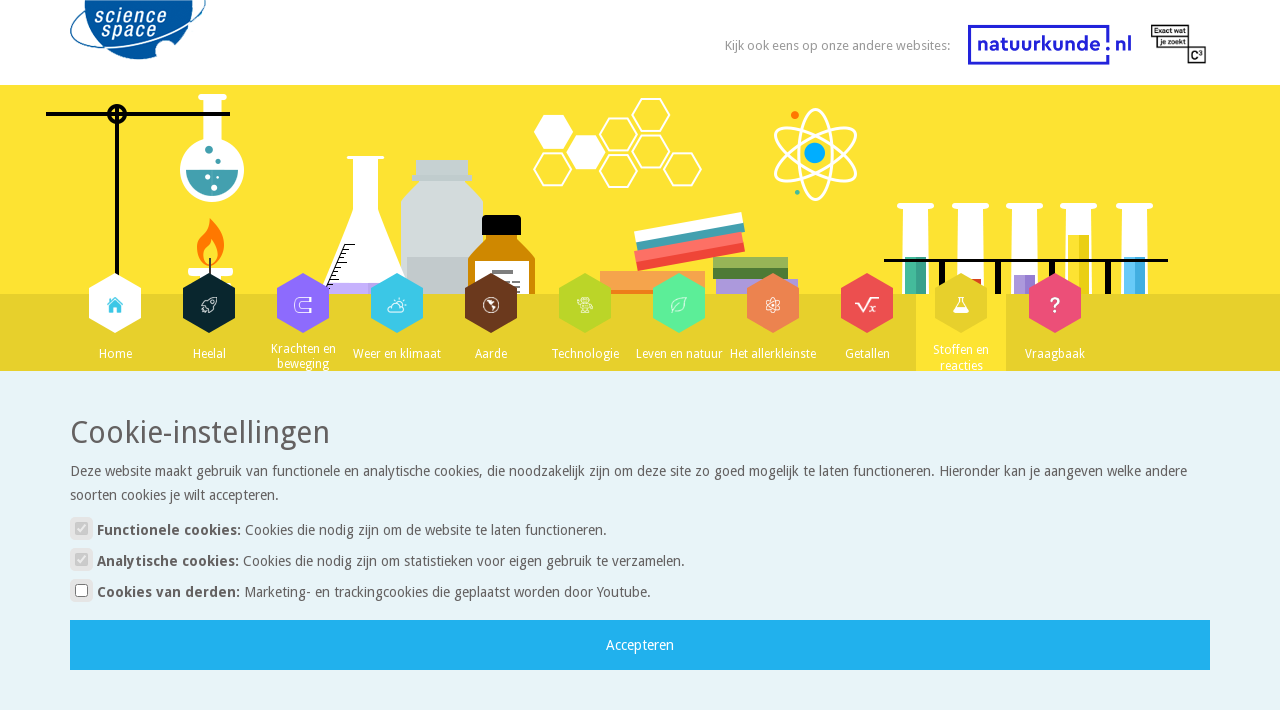

--- FILE ---
content_type: text/html; charset=utf-8
request_url: https://www.sciencespace.nl/stoffen-en-reacties/artikelen/4960/maak-je-eigen-zalf
body_size: 7481
content:
<!DOCTYPE html>
<html>
<head>
  <title>Sciencespace - Maak je eigen zalf</title>

  <base href="https://www.sciencespace.nl/">

  <link rel="icon" type="image/png" href="/assets/science_space/favicon-82736bdf9aa003f621ae497fc0347cb0.png"/>
  <link href='//fonts.googleapis.com/css?family=Varela+Round' rel='stylesheet' type='text/css'>
  <link href='//fonts.googleapis.com/css?family=Droid+Sans:400,700' rel='stylesheet' type='text/css'>

  <meta name="viewport" content="width=device-width, initial-scale=1">
  <meta name="google-site-verification" content="NRuzsBoBcosWUTQ8hSpwyrjwLeXXsRzDXyqFrG1dlqE" />

  <meta property="og:title" content="Natuurkunde.nl - Maak je eigen zalf"/>
  <meta property="og:image" content="https://s3-eu-west-1.amazonaws.com/natuurkunde-assets/articles/thumbnails/000/004/960/medium/Maak_je_eigen_zalf-thumb.jpg?1470906263" />
  <meta property="og:description" content=""/>
  <meta property="og:url" content="https://www.sciencespace.nl/stoffen-en-reacties/artikelen/4960/maak-je-eigen-zalf"/>

  <link rel="canonical" href="https://www.sciencespace.nl/stoffen-en-reacties/artikelen/4960/maak-je-eigen-zalf" />

  <link rel="stylesheet" media="all" href="/assets/science_space/application-ac3349ea419a1907e20657f528628ff7.css" data-turbolinks-track="true" />

  <script src="/assets/application-9d6cd7227f434e4ab315eb16eef8b5b5.js" data-turbolinks-track="true"></script>
  <script src="/assets/modernizr-3e8622e1ee17859ce39c7f65cea2c52d.js"></script>

  <script src="/mathjax/MathJax.js?config=TeX-AMS_HTML-full.js" type="text/javascript"></script>
  <meta name="csrf-param" content="authenticity_token" />
<meta name="csrf-token" content="Jroi8ITqzom/z84Uoq5LTOR5Dnb4kvYwpDACMyxINS7+q672Kya5JPQfkCcUIa560jBE0L1ZwrVRFMbrZgvFZA==" />

</head>

  <body class="science_space articles show stoffen-en-reacties" style="background-image: url('');" data-subject-slug="stoffen-en-reacties">

  

  <div id="mobile-menu-container" class="mobile">

  <div id="mobile-menu-topbar">

    <a id="btn-close-mobile-menu" href="#"><img src="/assets/science_space/btn-mobile-menu-gray-58f8fd524e3f2494da280dd0368bd08f.png" alt="Btn mobile menu gray" /></a>

    <form action="/zoeken" accept-charset="UTF-8" method="post"><input name="utf8" type="hidden" value="&#x2713;" /><input type="hidden" name="authenticity_token" value="8GhKhJAtwml0hoq+tlM+yDaxYRatFhNpnWvIK0uJI/woecaCP+G1xD9W1I0A3Nv+APgrsOjdJ+xoTwzzAcrTtg==" />
      <input type="text" name="search_word" id="search_word" value="" placeholder="Zoek in de website" />
      <input alt="Icon magnifier" type="image" src="/assets/science_space/icon-magnifier-b5ed9cc5572d8513c610c1155f398dc3.png" />
</form>
  </div>

  <div id="mobile-menu">

    <ul class="container">
      <li data-slug="home" class="home">
        <a href="/">
          <div class="small-hexagon">
            <div class="inner-hexagon">
              <img src="/assets/science_space/icon-home-e88355e4b773dd14e5f1bfe61316f979.png" alt="Icon home" /><br/>
            </div>
          </div>
          <span>Home</span>
          <div class="bottom-arrow"></div>
</a>      </li>
      <li data-slug="heelal" class=" heelal">
        <a href="/onderwerp/heelal">
          <div class="small-hexagon">
            <div class="inner-hexagon">
              <img src="/assets/science_space/icon-heelal-f5b3e10c640dd7e31a77180cfe7060c1.png" alt="Icon heelal" /><br/>
            </div>
          </div>
          <span>Heelal</span>
          <div class="bottom-arrow"></div>
</a>      </li>
      <li data-slug="krachten-en-beweging" class=" krachten-en-beweging">
        <a href="/onderwerp/krachten-en-beweging">
          <div class="small-hexagon">
            <div class="inner-hexagon">
              <img src="/assets/science_space/icon-krachten-en-beweging-d47423613dc996636c053a8cea7b5ba9.png" alt="Icon krachten en beweging" /><br/>
            </div>
          </div>
          <span>Krachten en beweging</span>
          <div class="bottom-arrow"></div>
</a>      </li>
      <li data-slug="weer-en-klimaat" class=" weer-en-klimaat">
        <a href="/onderwerp/weer-en-klimaat">
          <div class="small-hexagon">
            <div class="inner-hexagon">
              <img src="/assets/science_space/icon-weer-en-klimaat-e2d9c2de1d3e6fb9570d36c252c435dd.png" alt="Icon weer en klimaat" /><br/>
            </div>
          </div>
          <span>Weer en klimaat</span>
          <div class="bottom-arrow"></div>
</a>      </li>
      <li data-slug="aarde" class=" aarde">
        <a href="/onderwerp/aarde">
          <div class="small-hexagon">
            <div class="inner-hexagon">
              <img src="/assets/science_space/icon-aarde-c115bf2c00c735f423d00bde0f582069.png" alt="Icon aarde" /><br/>
            </div>
          </div>
          <span>Aarde</span>
          <div class="bottom-arrow"></div>
</a>      </li>
      <li data-slug="technologie" class=" technologie">
        <a href="/onderwerp/technologie">
          <div class="small-hexagon">
            <div class="inner-hexagon">
              <img src="/assets/science_space/icon-technologie-70cd0e89a8f6c815ab0cbba3fac846a6.png" alt="Icon technologie" /><br/>
            </div>
          </div>
          <span>Technologie</span>
          <div class="bottom-arrow"></div>
</a>      </li>
      <li data-slug="leven-en-natuur" class=" leven-en-natuur">
        <a href="/onderwerp/leven-en-natuur">
          <div class="small-hexagon">
            <div class="inner-hexagon">
              <img src="/assets/science_space/icon-leven-en-natuur-599e5a1827956ef7089f5b3c09cf5d93.png" alt="Icon leven en natuur" /><br/>
            </div>
          </div>
          <span>Leven en natuur</span>
          <div class="bottom-arrow"></div>
</a>      </li>
      <li data-slug="het-allerkleinste" class=" het-allerkleinste">
        <a href="/onderwerp/het-allerkleinste">
          <div class="small-hexagon">
            <div class="inner-hexagon">
              <img src="/assets/science_space/icon-het-allerkleinste-f2b344ee9d47c336954a647bacd71eb2.png" alt="Icon het allerkleinste" /><br/>
            </div>
          </div>
          <span>Het allerkleinste</span>
          <div class="bottom-arrow"></div>
</a>      </li>
      <li data-slug="getallen" class=" getallen">
        <a href="/onderwerp/getallen">
          <div class="small-hexagon">
            <div class="inner-hexagon">
              <img src="/assets/science_space/icon-getallen-e8a54559f1c06be567ebf0adcfe24a4c.png" alt="Icon getallen" /><br/>
            </div>
          </div>
          <span>Getallen</span>
          <div class="bottom-arrow"></div>
</a>      </li>
      <li data-slug="stoffen-en-reacties" class="active stoffen-en-reacties">
        <a href="/onderwerp/stoffen-en-reacties">
          <div class="small-hexagon">
            <div class="inner-hexagon">
              <img src="/assets/science_space/icon-stoffen-en-reacties-78e7128543581888ff96025448a7b2e7.png" alt="Icon stoffen en reacties" /><br/>
            </div>
          </div>
          <span>Stoffen en reacties</span>
          <div class="bottom-arrow"></div>
</a>      </li>
      <li data-slug="vraagbaak" class=" vraagbaak">
        <a href="/vraagbaak">
          <div class="small-hexagon">
            <div class="inner-hexagon">
              <img src="/assets/science_space/icon-vraagbaak-4434e303e08c7bfecabc62e295d77161.png" alt="Icon vraagbaak" /><br/>
            </div>
          </div>
          <span>Vraagbaak</span>
          <div class="bottom-arrow"></div>
</a>      </li>
    </ul>

  </div>

</div>

  <header id="header" class="stoffen-en-reacties">
    <div id="header-topbar" class="hide-mobile">
      <div class="container">
        <a id="logo" href="/"><img src="/assets/logo-science-space-groot-8e5e5a7ae368d1dbdb3fc125c1a4bde0.png" alt="Logo science space groot" /></a>

        <a id="btn-mobile-menu" class="mobile" href="#"><img src="/assets/science_space/btn-mobile-menu-330ba61fd59592aa69bf002f197a0248.png" alt="Btn mobile menu" /></a>

        <div id="partner-sites">
          Kijk ook eens op onze andere websites:

          <a target="_blank" title="Natuurkunde.nl: natuurkunde voor de bovenbouw: artikelen, opgaven en vraagbaak" class="mouse-over-ne" href="https://www.natuurkunde.nl">
            <svg class="logo-natuurkunde" height="40" viewBox="0 0 204 50" xmlns="http://www.w3.org/2000/svg"><g fill="#2223db" fill-rule="nonzero"><path d="M176.887 50H0V0h176.887v21.978h-3.859V3.861H3.861v42.28h169.167v-8.435h3.859zM197.025 24.332v7.9h-3.448v-7.437a2.475 2.475 0 00-.657-1.788 2.27 2.27 0 00-1.711-.682 2.354 2.354 0 00-1.737.682 2.418 2.418 0 00-.682 1.788v7.438h-3.475v-12.74h3.192v1.16a5.05 5.05 0 013.73-1.443 4.534 4.534 0 013.501 1.39 5.275 5.275 0 011.287 3.732zM200.396 32.233V12.93h3.475v19.302z"></path><path d="M172.587 29.842a2.311 2.311 0 01.694-1.7 2.347 2.347 0 011.724-.693 2.27 2.27 0 011.686.694 2.49 2.49 0 01.014 3.41 2.285 2.285 0 01-1.7.682 2.37 2.37 0 01-1.724-.681 2.297 2.297 0 01-.694-1.712z"></path><g><path d="M24.455 24.336v7.901h-3.448V24.8a2.472 2.472 0 00-.657-1.788 2.27 2.27 0 00-1.71-.682 2.356 2.356 0 00-1.738.682 2.42 2.42 0 00-.682 1.788v7.438h-3.474v-12.74h3.19v1.16a5.05 5.05 0 013.732-1.443 4.535 4.535 0 013.5 1.391 5.275 5.275 0 011.287 3.73zM38.506 24.67v7.567h-3.19v-1.236a5.158 5.158 0 01-3.886 1.545 4.67 4.67 0 01-3.205-1.056 3.494 3.494 0 01-1.196-2.753 3.226 3.226 0 011.3-2.715 5.656 5.656 0 013.512-.99h3.192v-.566a2.19 2.19 0 00-.605-1.66 2.452 2.452 0 00-1.763-.58 3.602 3.602 0 00-1.725.412 6.728 6.728 0 00-1.647 1.338l-1.8-2.137a6.97 6.97 0 015.558-2.625 5.473 5.473 0 013.989 1.429 5.364 5.364 0 011.466 4.028zm-3.473 2.806v-.155h-2.729c-1.184 0-1.775.429-1.775 1.287a1.2 1.2 0 00.501 1.017c.39.264.855.395 1.326.372a2.7 2.7 0 001.917-.706 2.37 2.37 0 00.76-1.815zM50.062 29.329v2.908a9.89 9.89 0 01-2.394.309 5.391 5.391 0 01-3.77-1.21 4.6 4.6 0 01-1.325-3.577v-5.328h-2.007v-2.933h2.007V16.28h3.474v3.217h3.603v2.933h-3.603v5.02c-.059.568.145 1.131.553 1.53a2.888 2.888 0 001.815.451c.292 0 .84-.034 1.647-.103zM52.48 26.627v-7.13h3.474v7.413a2.318 2.318 0 002.42 2.445 2.277 2.277 0 001.698-.683 2.408 2.408 0 00.67-1.762v-7.412h3.474v7.129a5.76 5.76 0 01-1.66 4.272 5.695 5.695 0 01-4.183 1.647 5.643 5.643 0 01-5.892-5.919zM67.433 26.627v-7.13h3.474v7.413a2.318 2.318 0 002.419 2.445 2.277 2.277 0 001.698-.683 2.408 2.408 0 00.67-1.762v-7.412h3.474v7.129a5.76 5.76 0 01-1.66 4.272 5.695 5.695 0 01-4.182 1.647 5.643 5.643 0 01-5.893-5.919zM90.337 19.498v3.063h-.927a3.537 3.537 0 00-2.51.849 3.207 3.207 0 00-.912 2.47v6.357h-3.475v-12.74h3.191v1.52a4.268 4.268 0 013.5-1.673 3.76 3.76 0 011.133.154zM105.083 32.237h-3.964L96 25.186v7.051h-3.475V12.935h3.475v11.993l4.58-5.43h4.118l-4.787 5.636zM106.833 26.627v-7.13h3.474v7.413a2.317 2.317 0 002.419 2.445 2.279 2.279 0 001.699-.683 2.41 2.41 0 00.669-1.762v-7.412h3.475v7.129a5.762 5.762 0 01-1.66 4.272 5.697 5.697 0 01-4.183 1.647 5.643 5.643 0 01-5.893-5.919zM133.623 24.336v7.901h-3.449V24.8a2.475 2.475 0 00-.656-1.788 2.27 2.27 0 00-1.712-.682 2.354 2.354 0 00-1.737.682 2.418 2.418 0 00-.681 1.788v7.438h-3.475v-12.74h3.192v1.16a5.05 5.05 0 013.73-1.443 4.534 4.534 0 013.5 1.391 5.275 5.275 0 011.288 3.73zM146.259 12.935h3.474v19.302h-3.192v-1.57a4.643 4.643 0 01-4.091 1.879 5.77 5.77 0 01-4.427-1.892 6.757 6.757 0 01-1.75-4.774 6.76 6.76 0 011.75-4.774 5.774 5.774 0 014.427-1.892 4.908 4.908 0 013.809 1.52v-7.799zm-.863 15.518c.64-.699.97-1.627.915-2.573a3.526 3.526 0 00-.927-2.586 3.086 3.086 0 00-2.29-.94 3.13 3.13 0 00-2.356.98 3.487 3.487 0 00-.94 2.52 3.55 3.55 0 00.928 2.549 3.34 3.34 0 004.67.05zM164.917 27.039h-8.93c.17.755.615 1.42 1.248 1.865.689.456 1.503.686 2.329.656a5.727 5.727 0 003.552-1.287l1.44 2.368a7.775 7.775 0 01-5.096 1.905 6.727 6.727 0 01-4.979-1.917 6.18 6.18 0 01-1.995-4.749 6.592 6.592 0 016.666-6.666c1.61-.055 3.17.56 4.31 1.7a5.754 5.754 0 011.687 4.22 8.3 8.3 0 01-.232 1.905zm-8.93-2.445h5.79a2.47 2.47 0 00-.811-1.867 2.799 2.799 0 00-1.943-.708 2.902 2.902 0 00-1.93.696 3.42 3.42 0 00-1.106 1.879z"></path></g></g></svg>
</a>          &nbsp;&nbsp;&nbsp;
          <a target="_blank" title="Exactwatjezoekt:  studies en beroepen: informatie, interviews en filmpjes" class="mouse-over-ne" href="http://www.exactwatjezoekt.nl"><img src="/assets/science_space/logo-exactwatjezoekt-bdac45148de93d3effe7a9511480885d.png" alt="Logo exactwatjezoekt" /></a>
        </div>
        

        <div id="cms-menu">
  <p>
    



  </p>
</div>
      </div>
    </div>

      <div id="header-container">
  <div id="bottom-bar">
    <ul id="menu" class="container">
      <li data-slug="home" class="home">
        <a href="/">
          <div class="small-hexagon">
            <div class="inner-hexagon">
              <img src="/assets/science_space/icon-home-e88355e4b773dd14e5f1bfe61316f979.png" alt="Icon home" /><br/>
            </div>
          </div>
          <span>Home</span>
          <div class="bottom-arrow"></div>
</a>      </li>
      <li data-slug="heelal" class=" heelal">
        <a href="/onderwerp/heelal">
          <div class="small-hexagon">
            <div class="inner-hexagon">
              <img src="/assets/science_space/icon-heelal-f5b3e10c640dd7e31a77180cfe7060c1.png" alt="Icon heelal" /><br/>
            </div>
          </div>
          <span>Heelal</span>
          <div class="bottom-arrow"></div>
</a>      </li>
      <li data-slug="krachten-en-beweging" class=" krachten-en-beweging">
        <a href="/onderwerp/krachten-en-beweging">
          <div class="small-hexagon">
            <div class="inner-hexagon">
              <img src="/assets/science_space/icon-krachten-en-beweging-d47423613dc996636c053a8cea7b5ba9.png" alt="Icon krachten en beweging" /><br/>
            </div>
          </div>
          <span>Krachten en beweging</span>
          <div class="bottom-arrow"></div>
</a>      </li>
      <li data-slug="weer-en-klimaat" class=" weer-en-klimaat">
        <a href="/onderwerp/weer-en-klimaat">
          <div class="small-hexagon">
            <div class="inner-hexagon">
              <img src="/assets/science_space/icon-weer-en-klimaat-e2d9c2de1d3e6fb9570d36c252c435dd.png" alt="Icon weer en klimaat" /><br/>
            </div>
          </div>
          <span>Weer en klimaat</span>
          <div class="bottom-arrow"></div>
</a>      </li>
      <li data-slug="aarde" class=" aarde">
        <a href="/onderwerp/aarde">
          <div class="small-hexagon">
            <div class="inner-hexagon">
              <img src="/assets/science_space/icon-aarde-c115bf2c00c735f423d00bde0f582069.png" alt="Icon aarde" /><br/>
            </div>
          </div>
          <span>Aarde</span>
          <div class="bottom-arrow"></div>
</a>      </li>
      <li data-slug="technologie" class=" technologie">
        <a href="/onderwerp/technologie">
          <div class="small-hexagon">
            <div class="inner-hexagon">
              <img src="/assets/science_space/icon-technologie-70cd0e89a8f6c815ab0cbba3fac846a6.png" alt="Icon technologie" /><br/>
            </div>
          </div>
          <span>Technologie</span>
          <div class="bottom-arrow"></div>
</a>      </li>
      <li data-slug="leven-en-natuur" class=" leven-en-natuur">
        <a href="/onderwerp/leven-en-natuur">
          <div class="small-hexagon">
            <div class="inner-hexagon">
              <img src="/assets/science_space/icon-leven-en-natuur-599e5a1827956ef7089f5b3c09cf5d93.png" alt="Icon leven en natuur" /><br/>
            </div>
          </div>
          <span>Leven en natuur</span>
          <div class="bottom-arrow"></div>
</a>      </li>
      <li data-slug="het-allerkleinste" class=" het-allerkleinste">
        <a href="/onderwerp/het-allerkleinste">
          <div class="small-hexagon">
            <div class="inner-hexagon">
              <img src="/assets/science_space/icon-het-allerkleinste-f2b344ee9d47c336954a647bacd71eb2.png" alt="Icon het allerkleinste" /><br/>
            </div>
          </div>
          <span>Het allerkleinste</span>
          <div class="bottom-arrow"></div>
</a>      </li>
      <li data-slug="getallen" class=" getallen">
        <a href="/onderwerp/getallen">
          <div class="small-hexagon">
            <div class="inner-hexagon">
              <img src="/assets/science_space/icon-getallen-e8a54559f1c06be567ebf0adcfe24a4c.png" alt="Icon getallen" /><br/>
            </div>
          </div>
          <span>Getallen</span>
          <div class="bottom-arrow"></div>
</a>      </li>
      <li data-slug="stoffen-en-reacties" class="active stoffen-en-reacties">
        <a href="/onderwerp/stoffen-en-reacties">
          <div class="small-hexagon">
            <div class="inner-hexagon">
              <img src="/assets/science_space/icon-stoffen-en-reacties-78e7128543581888ff96025448a7b2e7.png" alt="Icon stoffen en reacties" /><br/>
            </div>
          </div>
          <span>Stoffen en reacties</span>
          <div class="bottom-arrow"></div>
</a>      </li>
      <li data-slug="vraagbaak" class=" vraagbaak">
        <a href="/vraagbaak">
          <div class="small-hexagon">
            <div class="inner-hexagon">
              <img src="/assets/science_space/icon-vraagbaak-4434e303e08c7bfecabc62e295d77161.png" alt="Icon vraagbaak" /><br/>
            </div>
          </div>
          <span>Vraagbaak</span>
          <div class="bottom-arrow"></div>
</a>      </li>
    </ul>
  </div>
</div>


  </header>

  <div id="content" class=" articles show">





      







<div id="breadcrumbs">

  <div class="container">
    <p>
      <a href="/onderwerp/stoffen-en-reacties">Stoffen en reacties</a>
      >
        <a href="/stoffen-en-reacties/proefjes">Proefjes</a>
      >
      <a class="color" href="/stoffen-en-reacties/artikelen/4960/maak-je-eigen-zalf">Maak je eigen zalf</a>
    </p>

    <form id="search" action="/zoeken" accept-charset="UTF-8" method="post"><input name="utf8" type="hidden" value="&#x2713;" /><input type="hidden" name="authenticity_token" value="kQSTcTrOCyMzuRwGx2O4b1Rig7gifyZlrA2PE9Zb9jZJFR93lQJ8jnhpQjVx7F1ZYivJHme0EuBZKUvLnBgGfA==" />
  <input type="text" name="search_word" id="search-input" placeholder="Zoek in de website" />
  <input alt="Icon magnifier" type="image" src="/assets/science_space/icon-magnifier-b5ed9cc5572d8513c610c1155f398dc3.png" id="magnifier-icon" />
</form>
  </div>

</div>

<section id="article" class="container content-padding">

  

  <h1 class="article-title">
    Maak je eigen zalf
    
    
  </h1>

  <table class="article-meta-table">      
  




</table>

  <div class="article-intro">
    
  </div>

  

  <div class="article-content science_space">

      <p>Heb je last van een rode huid? Doe er een zalfje op! Gebeten door een insect? Zalfje erop! Spierpijn? Geen probleem: doe er gewoon een zalfje op!</p>
<h3>Wat heb je nodig?</h3>
<ul>
<li>Potje vaseline (250 mL)</li>
<li>Pannetje</li>
<li>(Elektrisch) kookplaatje</li>
<li>Gedroogde kamille</li>
<li>Ma&iuml;skiem- of zonnebloemolie</li>
<li>Koffiefilter</li>
<li>Leeg potje om je zelfgemaakte zalf in te doen</li>
<li>Eventueel een thermometer</li>
</ul>
<p><img src="https://s3-eu-west-1.amazonaws.com/natuurkunde-assets/content_files/files/781/original/Maak_je_eigen_zalf.jpg?1470833330" alt="" /></p>
<h3>Meer weten?</h3>
<p>Zalf is een verzamelnaam voor verschillende medicinale of verzorgende halfvaste geneesmiddelen die op de huid worden gebruikt. Zo zijn er bijvoorbeeld zalfjes tegen jeuk (bij insectenbeten e.d.), zalfjes tegen spierpijn (zoals tijgerbalsem) en verzorgende cr&egrave;mes, bijvoorbeeld dag- en nachtcr&egrave;me. In de farmacie wordt een onderscheid gemaakt tussen zalf en cr&egrave;me. Onder zalf wordt een mengsel verstaan van hoofdzakelijk smeerbare vetten (bijvoorbeeld vaseline) vermengd met een werkzame stof. Van een cr&egrave;me is sprake als de basis een mengsel (emulsie) is van vetten en water. De zalf die je met deze methode maakt, is ongeveer &eacute;&eacute;n jaar houdbaar.</p>
<h3>Meer doen?</h3>
<p>Eventueel kun je een paar druppels kleurstof (voor voedingsmiddelen) toevoegen om jouw zalf een mooi kleurtje te geven. Je kunt ook andere kruiden gebruiken (bijvoorbeeld goudsbloem in plaats van kamille) en je kunt de kruiden ook heel fijn malen en dan in<br />de zalf laten zitten.</p>
<h3>Sport, spel en ontspanning</h3>
<p>Veel kruiden worden bij de bereiding van zalven gebruikt vanwege het feit dat ze geneeskrachtige eigenschappen zouden hebben. Zo is goudsbloem desinfecterend, genezend en beschermend. Kamille is verzachtend, desinfecterend en zou helpen bij de wondheling.</p>
<p>Zoek van de volgende kruiden op welke geneeskrachtige eigenschappen ze hebben en ook welke werkzame stof hiervoor zorgt: pepermunt, kamfer, wilg, vingerhoedskruid en papaver.</p>
<p>Lees daar meer over op de <a href="https://www.c3.nl/product/beta4u-bundel/" target="_blank">website van C3</a>.</p>
    

  </div>

  <div class="article-column">

      



    

  </div>

  <div class="article-author">

    <h4>Centrum JongerenCommunicatie Chemie (C3)</h4>
    <p>C3 laat kinderen en jongeren kennismaken met chemie en life sciences zodat ze hun talenten hierin ontdekken en weloverwogen keuzes kunnen maken in profiel en studie. Via het scholierenplatform exactwatjezoekt.nl helpt C3 jongeren bij hun bètavakken en biedt voorlichting over werkveld en opleidingen in bèta en techniek. </p>

  </div>

</section>




  </div>

  <div id="consent-footer">
  <div class="container">
    <h2>Cookie-instellingen</h2>

    <p>
      Deze website maakt gebruik van functionele en analytische cookies,
      die noodzakelijk zijn om deze site zo goed mogelijk te laten functioneren.
      Hieronder kan je aangeven welke andere soorten cookies je wilt accepteren.
    </p>

    <form id="cookie-consent-form" class="new_cookie_consent" action="/log_consent" accept-charset="UTF-8" method="post"><input name="utf8" type="hidden" value="&#x2713;" /><input type="hidden" name="authenticity_token" value="9vom3i9vKVoKPTHH74PxL65JICVc3hB24j+CJPbaIW8u66rYgKNe90Htb/RZDBQZmABqgxkVJPMXG0b8vJnRJQ==" />

        <ul>
          <li>
            <label>
              <span class="cookie-consent-checkbox-container">
                <input type="checkbox" name="consent_types[]" id="consent_types_" value="functional" disabled="disabled" checked="checked" />
              </span>
              Functionele cookies:
              <span class="cookie-consent-description">
                Cookies die nodig zijn om de website te laten functioneren.
              </span>
</label>          </li>
          <li>
            <label>
              <span class="cookie-consent-checkbox-container">
                <input type="checkbox" name="consent_types[]" id="consent_types_" value="analytical" disabled="disabled" checked="checked" />
              </span>
              Analytische cookies:
              <span class="cookie-consent-description">
                Cookies die nodig zijn om statistieken voor eigen gebruik te verzamelen.
              </span>
</label>          </li>
          <li>
            <label>
              <span class="cookie-consent-checkbox-container">
                <input type="checkbox" name="consent_types[]" id="consent_types_" value="3rd_party_content" />
              </span>
              Cookies van derden:
              <span class="cookie-consent-description">
                Marketing- en trackingcookies die geplaatst worden door Youtube.
              </span>
</label>          </li>
        </ul>

        <input type="submit" name="commit" value="Accepteren" class="btn" />
</form>      
  </div>
</div>


  <div id="footer" class="container">
    <hr/>
    <ul id="content-menu">
      <li><a href="/over-ons">Over ons</a></li>
      <li><a href="/disclaimer">Disclaimer</a></li>
      <li><a href="/comit-van-aanbeveling">Comité van Aanbeveling</a></li>
      <li><a href="/copyright">Copyright</a></li>
      <li><a href="/cookies">Cookies</a></li>
      <li><a href="/sponsoren">Sponsoren</a></li>
      <li><a href="/instructie-voor-auteurs">Instructie voor auteurs</a></li>
    </ul>
  </div>

  <!-- Google tag (gtag.js) -->
  <script async src="https://www.googletagmanager.com/gtag/js?id=G-QGEB3SK6KF"></script>
  <script>
    window.dataLayer = window.dataLayer || [];
    function gtag(){dataLayer.push(arguments);}
    gtag('js', new Date());

    gtag('config', 'G-QGEB3SK6KF');
  </script>
</body>
</html>


--- FILE ---
content_type: application/javascript
request_url: https://www.sciencespace.nl/assets/application-9d6cd7227f434e4ab315eb16eef8b5b5.js
body_size: 173223
content:
if(function(e,t){"object"==typeof module&&"object"==typeof module.exports?module.exports=e.document?t(e,!0):function(e){if(!e.document)throw new Error("jQuery requires a window with a document");return t(e)}:t(e)}("undefined"!=typeof window?window:this,function(w,e){function s(e){var t=!!e&&"length"in e&&e.length,n=he.type(e);return"function"!==n&&!he.isWindow(e)&&("array"===n||0===t||"number"==typeof t&&0<t&&t-1 in e)}function t(e,n,i){if(he.isFunction(n))return he.grep(e,function(e,t){return!!n.call(e,t,e)!==i});if(n.nodeType)return he.grep(e,function(e){return e===n!==i});if("string"==typeof n){if(we.test(n))return he.filter(n,e,i);n=he.filter(n,e)}return he.grep(e,function(e){return-1<he.inArray(e,n)!==i})}function n(e,t){for(;(e=e[t])&&1!==e.nodeType;);return e}function u(e){var n={};return he.each(e.match(Ae)||[],function(e,t){n[t]=!0}),n}function r(){ie.addEventListener?(ie.removeEventListener("DOMContentLoaded",o),w.removeEventListener("load",o)):(ie.detachEvent("onreadystatechange",o),w.detachEvent("onload",o))}function o(){(ie.addEventListener||"load"===w.event.type||"complete"===ie.readyState)&&(r(),he.ready())}function l(e,t,n){if(n===undefined&&1===e.nodeType){var i="data-"+t.replace(Le,"-$1").toLowerCase();if("string"==typeof(n=e.getAttribute(i))){try{n="true"===n||"false"!==n&&("null"===n?null:+n+""===n?+n:Me.test(n)?he.parseJSON(n):n)}catch(r){}he.data(e,t,n)}else n=undefined}return n}function c(e){var t;for(t in e)if(("data"!==t||!he.isEmptyObject(e[t]))&&"toJSON"!==t)return!1;return!0}function i(e,t,n,i){if(Be(e)){var r,o,a=he.expando,s=e.nodeType,l=s?he.cache:e,c=s?e[a]:e[a]&&a;if(c&&l[c]&&(i||l[c].data)||n!==undefined||"string"!=typeof t)return c||(c=s?e[a]=ne.pop()||he.guid++:a),l[c]||(l[c]=s?{}:{toJSON:he.noop}),"object"!=typeof t&&"function"!=typeof t||(i?l[c]=he.extend(l[c],t):l[c].data=he.extend(l[c].data,t)),o=l[c],i||(o.data||(o.data={}),o=o.data),n!==undefined&&(o[he.camelCase(t)]=n),"string"==typeof t?null==(r=o[t])&&(r=o[he.camelCase(t)]):r=o,r}}function a(e,t,n){if(Be(e)){var i,r,o=e.nodeType,a=o?he.cache:e,s=o?e[he.expando]:he.expando;if(a[s]){if(t&&(i=n?a[s]:a[s].data)){r=(t=he.isArray(t)?t.concat(he.map(t,he.camelCase)):t in i?[t]:(t=he.camelCase(t))in i?[t]:t.split(" ")).length;for(;r--;)delete i[t[r]];if(n?!c(i):!he.isEmptyObject(i))return}(n||(delete a[s].data,c(a[s])))&&(o?he.cleanData([e],!0):de.deleteExpando||a!=a.window?delete a[s]:a[s]=undefined)}}}function d(e,t,n,i){var r,o=1,a=20,s=i?function(){return i.cur()}:function(){return he.css(e,t,"")},l=s(),c=n&&n[3]||(he.cssNumber[t]?"":"px"),u=(he.cssNumber[t]||"px"!==c&&+l)&&$e.exec(he.css(e,t));if(u&&u[3]!==c)for(c=c||u[3],n=n||[],u=+l||1;u/=o=o||".5",he.style(e,t,u+c),o!==(o=s()/l)&&1!==o&&--a;);return n&&(u=+u||+l||0,r=n[1]?u+(n[1]+1)*n[2]:+n[2],i&&(i.unit=c,i.start=u,i.end=r)),r}function g(e){var t=Xe.split("|"),n=e.createDocumentFragment();if(n.createElement)for(;t.length;)n.createElement(t.pop());return n}function v(e,t){var n,i,r=0,o="undefined"!=typeof e.getElementsByTagName?e.getElementsByTagName(t||"*"):"undefined"!=typeof e.querySelectorAll?e.querySelectorAll(t||"*"):undefined;if(!o)for(o=[],n=e.childNodes||e;null!=(i=n[r]);r++)!t||he.nodeName(i,t)?o.push(i):he.merge(o,v(i,t));return t===undefined||t&&he.nodeName(e,t)?he.merge([e],o):o}function y(e,t){for(var n,i=0;null!=(n=e[i]);i++)he._data(n,"globalEval",!t||he._data(t[i],"globalEval"))}function b(e){ze.test(e.type)&&(e.defaultChecked=e.checked)}function m(e,t,n,i,r){for(var o,a,s,l,c,u,d,f=e.length,h=g(t),p=[],m=0;m<f;m++)if((a=e[m])||0===a)if("object"===he.type(a))he.merge(p,a.nodeType?[a]:a);else if(Ke.test(a)){for(l=l||h.appendChild(t.createElement("div")),c=(Ue.exec(a)||["",""])[1].toLowerCase(),d=Ye[c]||Ye._default,l.innerHTML=d[1]+he.htmlPrefilter(a)+d[2],o=d[0];o--;)l=l.lastChild;if(!de.leadingWhitespace&&Ve.test(a)&&p.push(t.createTextNode(Ve.exec(a)[0])),!de.tbody)for(o=(a="table"!==c||Qe.test(a)?"<table>"!==d[1]||Qe.test(a)?0:l:l.firstChild)&&a.childNodes.length;o--;)he.nodeName(u=a.childNodes[o],"tbody")&&!u.childNodes.length&&a.removeChild(u);for(he.merge(p,l.childNodes),l.textContent="";l.firstChild;)l.removeChild(l.firstChild);l=h.lastChild}else p.push(t.createTextNode(a));for(l&&h.removeChild(l),de.appendChecked||he.grep(v(p,"input"),b),m=0;a=p[m++];)if(i&&-1<he.inArray(a,i))r&&r.push(a);else if(s=he.contains(a.ownerDocument,a),l=v(h.appendChild(a),"script"),s&&y(l),n)for(o=0;a=l[o++];)qe.test(a.type||"")&&n.push(a);return l=null,h}function f(){return!0}function h(){return!1}function p(){try{return ie.activeElement}catch(e){}}function x(e,t,n,i,r,o){var a,s;if("object"==typeof t){for(s in"string"!=typeof n&&(i=i||n,n=undefined),t)x(e,s,n,i,t[s],o);return e}if(null==i&&null==r?(r=n,i=n=undefined):null==r&&("string"==typeof n?(r=i,i=undefined):(r=i,i=n,n=undefined)),!1===r)r=h;else if(!r)return e;return 1===o&&(a=r,(r=function(e){return he().off(e),a.apply(this,arguments)}).guid=a.guid||(a.guid=he.guid++)),e.each(function(){he.event.add(this,t,r,i,n)})}function _(e,t){return he.nodeName(e,"table")&&he.nodeName(11!==t.nodeType?t:t.firstChild,"tr")?e.getElementsByTagName("tbody")[0]||e.appendChild(e.ownerDocument.createElement("tbody")):e}function C(e){return e.type=(null!==he.find.attr(e,"type"))+"/"+e.type,e}function k(e){var t=st.exec(e.type);return t?e.type=t[1]:e.removeAttribute("type"),e}function E(e,t){if(1===t.nodeType&&he.hasData(e)){var n,i,r,o=he._data(e),a=he._data(t,o),s=o.events;if(s)for(n in delete a.handle,a.events={},s)for(i=0,r=s[n].length;i<r;i++)he.event.add(t,n,s[n][i]);a.data&&(a.data=he.extend({},a.data))}}function T(e,t){var n,i,r;if(1===t.nodeType){if(n=t.nodeName.toLowerCase(),!de.noCloneEvent&&t[he.expando]){for(i in(r=he._data(t)).events)he.removeEvent(t,i,r.handle);t.removeAttribute(he.expando)}"script"===n&&t.text!==e.text?(C(t).text=e.text,k(t)):"object"===n?(t.parentNode&&(t.outerHTML=e.outerHTML),de.html5Clone&&e.innerHTML&&!he.trim(t.innerHTML)&&(t.innerHTML=e.innerHTML)):"input"===n&&ze.test(e.type)?(t.defaultChecked=t.checked=e.checked,t.value!==e.value&&(t.value=e.value)):"option"===n?t.defaultSelected=t.selected=e.defaultSelected:"input"!==n&&"textarea"!==n||(t.defaultValue=e.defaultValue)}}function S(n,i,r,o){i=oe.apply([],i);var e,t,a,s,l,c,u=0,d=n.length,f=d-1,h=i[0],p=he.isFunction(h);if(p||1<d&&"string"==typeof h&&!de.checkClone&&at.test(h))return n.each(function(e){var t=n.eq(e);p&&(i[0]=h.call(this,e,t.html())),S(t,i,r,o)});if(d&&(e=(c=m(i,n[0].ownerDocument,!1,n,o)).firstChild,1===c.childNodes.length&&(c=e),e||o)){for(a=(s=he.map(v(c,"script"),C)).length;u<d;u++)t=c,u!==f&&(t=he.clone(t,!0,!0),a&&he.merge(s,v(t,"script"))),r.call(n[u],t,u);if(a)for(l=s[s.length-1].ownerDocument,he.map(s,k),u=0;u<a;u++)t=s[u],qe.test(t.type||"")&&!he._data(t,"globalEval")&&he.contains(l,t)&&(t.src?he._evalUrl&&he._evalUrl(t.src):he.globalEval((t.text||t.textContent||t.innerHTML||"").replace(lt,"")));c=e=null}return n}function N(e,t,n){for(var i,r=t?he.filter(t,e):e,o=0;null!=(i=r[o]);o++)n||1!==i.nodeType||he.cleanData(v(i)),i.parentNode&&(n&&he.contains(i.ownerDocument,i)&&y(v(i,"script")),i.parentNode.removeChild(i));return e}function R(e,t){var n=he(t.createElement(e)).appendTo(t.body),i=he.css(n[0],"display");return n.detach(),i}function A(e){var t=ie,n=dt[e];return n||("none"!==(n=R(e,t))&&n||((t=((ut=(ut||he("<iframe frameborder='0' width='0' height='0'/>")).appendTo(t.documentElement))[0].contentWindow||ut[0].contentDocument).document).write(),t.close(),n=R(e,t),ut.detach()),dt[e]=n),n}function D(e,t){return{get:function(){if(!e())return(this.get=t).apply(this,arguments);delete this.get}}}function B(e){if(e in Tt)return e;for(var t=e.charAt(0).toUpperCase()+e.slice(1),n=Et.length;n--;)if((e=Et[n]+t)in Tt)return e}function M(e,t){for(var n,i,r,o=[],a=0,s=e.length;a<s;a++)(i=e[a]).style&&(o[a]=he._data(i,"olddisplay"),n=i.style.display,t?(o[a]||"none"!==n||(i.style.display=""),""===i.style.display&&je(i)&&(o[a]=he._data(i,"olddisplay",A(i.nodeName)))):(r=je(i),(n&&"none"!==n||!r)&&he._data(i,"olddisplay",r?n:he.css(i,"display"))));for(a=0;a<s;a++)(i=e[a]).style&&(t&&"none"!==i.style.display&&""!==i.style.display||(i.style.display=t?o[a]||"":"none"));return e}function L(e,t,n){var i=Ct.exec(t);return i?Math.max(0,i[1]-(n||0))+(i[2]||"px"):t}function P(e,t,n,i,r){for(var o=n===(i?"border":"content")?4:"width"===t?1:0,a=0;o<4;o+=2)"margin"===n&&(a+=he.css(e,n+Fe[o],!0,r)),i?("content"===n&&(a-=he.css(e,"padding"+Fe[o],!0,r)),"margin"!==n&&(a-=he.css(e,"border"+Fe[o]+"Width",!0,r))):(a+=he.css(e,"padding"+Fe[o],!0,r),"padding"!==n&&(a+=he.css(e,"border"+Fe[o]+"Width",!0,r)));return a}function O(e,t,n){var i=!0,r="width"===t?e.offsetWidth:e.offsetHeight,o=gt(e),a=de.boxSizing&&"border-box"===he.css(e,"boxSizing",!1,o);if(r<=0||null==r){if(((r=vt(e,t,o))<0||null==r)&&(r=e.style[t]),ht.test(r))return r;i=a&&(de.boxSizingReliable()||r===e.style[t]),r=parseFloat(r)||0}return r+P(e,t,n||(a?"border":"content"),i,o)+"px"}function H(e,t,n,i,r){return new H.prototype.init(e,t,n,i,r)}function I(){return w.setTimeout(function(){St=undefined}),St=he.now()}function $(e,t){var n,i={height:e},r=0;for(t=t?1:0;r<4;r+=2-t)i["margin"+(n=Fe[r])]=i["padding"+n]=e;return t&&(i.opacity=i.width=e),i}function F(e,t,n){for(var i,r=(z.tweeners[t]||[]).concat(z.tweeners["*"]),o=0,a=r.length;o<a;o++)if(i=r[o].call(n,t,e))return i}function j(t,e,n){var i,r,o,a,s,l,c,u=this,d={},f=t.style,h=t.nodeType&&je(t),p=he._data(t,"fxshow");for(i in n.queue||(null==(s=he._queueHooks(t,"fx")).unqueued&&(s.unqueued=0,l=s.empty.fire,s.empty.fire=function(){s.unqueued||l()}),s.unqueued++,u.always(function(){u.always(function(){s.unqueued--,he.queue(t,"fx").length||s.empty.fire()})})),1===t.nodeType&&("height"in e||"width"in e)&&(n.overflow=[f.overflow,f.overflowX,f.overflowY],"inline"===("none"===(c=he.css(t,"display"))?he._data(t,"olddisplay")||A(t.nodeName):c)&&"none"===he.css(t,"float")&&(de.inlineBlockNeedsLayout&&"inline"!==A(t.nodeName)?f.zoom=1:f.display="inline-block")),n.overflow&&(f.overflow="hidden",de.shrinkWrapBlocks()||u.always(function(){f.overflow=n.overflow[0],f.overflowX=n.overflow[1],f.overflowY=n.overflow[2]})),e)if(r=e[i],Lt.exec(r)){if(delete e[i],o=o||"toggle"===r,r===(h?"hide":"show")){if("show"!==r||!p||p[i]===undefined)continue;h=!0}d[i]=p&&p[i]||he.style(t,i)}else c=undefined;if(he.isEmptyObject(d))"inline"===("none"===c?A(t.nodeName):c)&&(f.display=c);else for(i in p?"hidden"in p&&(h=p.hidden):p=he._data(t,"fxshow",{}),o&&(p.hidden=!h),h?he(t).show():u.done(function(){he(t).hide()}),u.done(function(){var e;for(e in he._removeData(t,"fxshow"),d)he.style(t,e,d[e])}),d)a=F(h?p[i]:0,i,u),i in p||(p[i]=a.start,h&&(a.end=a.start,a.start="width"===i||"height"===i?1:0))}function W(e,t){var n,i,r,o,a;for(n in e)if(r=t[i=he.camelCase(n)],o=e[n],he.isArray(o)&&(r=o[1],o=e[n]=o[0]),n!==i&&(e[i]=o,delete e[n]),(a=he.cssHooks[i])&&"expand"in a)for(n in o=a.expand(o),delete e[i],o)n in e||(e[n]=o[n],t[n]=r);else t[i]=r}function z(o,e,t){var n,a,i=0,r=z.prefilters.length,s=he.Deferred().always(function(){delete l.elem}),l=function(){if(a)return!1;for(var e=St||I(),t=Math.max(0,c.startTime+c.duration-e),n=1-(t/c.duration||0),i=0,r=c.tweens.length;i<r;i++)c.tweens[i].run(n);return s.notifyWith(o,[c,n,t]),n<1&&r?t:(s.resolveWith(o,[c]),!1)},c=s.promise({elem:o,props:he.extend({},e),opts:he.extend(!0,{specialEasing:{},easing:he.easing._default},t),originalProperties:e,originalOptions:t,startTime:St||I(),duration:t.duration,tweens:[],createTween:function(e,t){var n=he.Tween(o,c.opts,e,t,c.opts.specialEasing[e]||c.opts.easing);return c.tweens.push(n),n},stop:function(e){var t=0,n=e?c.tweens.length:0;if(a)return this;for(a=!0;t<n;t++)c.tweens[t].run(1);return e?(s.notifyWith(o,[c,1,0]),s.resolveWith(o,[c,e])):s.rejectWith(o,[c,e]),this}}),u=c.props;for(W(u,c.opts.specialEasing);i<r;i++)if(n=z.prefilters[i].call(c,o,u,c.opts))return he.isFunction(n.stop)&&(he._queueHooks(c.elem,c.opts.queue).stop=he.proxy(n.stop,n)),n;return he.map(u,F,c),he.isFunction(c.opts.start)&&c.opts.start.call(o,c),he.fx.timer(he.extend(l,{elem:o,anim:c,queue:c.opts.queue})),c.progress(c.opts.progress).done(c.opts.done,c.opts.complete).fail(c.opts.fail).always(c.opts.always)}function U(e){return he.attr(e,"class")||""}function q(o){return function(e,t){"string"!=typeof e&&(t=e,e="*");var n,i=0,r=e.toLowerCase().match(Ae)||[];if(he.isFunction(t))for(;n=r[i++];)"+"===n.charAt(0)?(n=n.slice(1)||"*",(o[n]=o[n]||[]).unshift(t)):(o[n]=o[n]||[]).push(t)}}function V(t,r,o,a){function s(e){var i;return l[e]=!0,he.each(t[e]||[],function(e,t){var n=t(r,o,a);return"string"!=typeof n||c||l[n]?c?!(i=n):void 0:(r.dataTypes.unshift(n),s(n),!1)}),i}var l={},c=t===an;return s(r.dataTypes[0])||!l["*"]&&s("*")}function X(e,t){var n,i,r=he.ajaxSettings.flatOptions||{};for(i in t)t[i]!==undefined&&((r[i]?e:n||(n={}))[i]=t[i]);return n&&he.extend(!0,e,n),e}function Y(e,t,n){for(var i,r,o,a,s=e.contents,l=e.dataTypes;"*"===l[0];)l.shift(),r===undefined&&(r=e.mimeType||t.getResponseHeader("Content-Type"));if(r)for(a in s)if(s[a]&&s[a].test(r)){l.unshift(a);break}if(l[0]in n)o=l[0];else{for(a in n){if(!l[0]||e.converters[a+" "+l[0]]){o=a;break}i||(i=a)}o=o||i}if(o)return o!==l[0]&&l.unshift(o),n[o]}function K(e,t,n,i){var r,o,a,s,l,c={},u=e.dataTypes.slice();if(u[1])for(a in e.converters)c[a.toLowerCase()]=e.converters[a];for(o=u.shift();o;)if(e.responseFields[o]&&(n[e.responseFields[o]]=t),!l&&i&&e.dataFilter&&(t=e.dataFilter(t,e.dataType)),l=o,o=u.shift())if("*"===o)o=l;else if("*"!==l&&l!==o){if(!(a=c[l+" "+o]||c["* "+o]))for(r in c)if((s=r.split(" "))[1]===o&&(a=c[l+" "+s[0]]||c["* "+s[0]])){!0===a?a=c[r]:!0!==c[r]&&(o=s[0],u.unshift(s[1]));break}if(!0!==a)if(a&&e["throws"])t=a(t);else try{t=a(t)}catch(d){return{state:"parsererror",error:a?d:"No conversion from "+l+" to "+o}}}return{state:"success",data:t}}function Q(e){return e.style&&e.style.display||he.css(e,"display")}function G(e){if(!he.contains(e.ownerDocument||ie,e))return!0;for(;e&&1===e.nodeType;){if("none"===Q(e)||"hidden"===e.type)return!0;e=e.parentNode}return!1}function J(n,e,i,r){var t;if(he.isArray(e))he.each(e,function(e,t){i||dn.test(n)?r(n,t):J(n+"["+("object"==typeof t&&null!=t?e:"")+"]",t,i,r)});else if(i||"object"!==he.type(e))r(n,e);else for(t in e)J(n+"["+t+"]",e[t],i,r)}function Z(){try{return new w.XMLHttpRequest}catch(e){}}function ee(){try{return new w.ActiveXObject("Microsoft.XMLHTTP")}catch(e){}}function te(e){return he.isWindow(e)?e:9===e.nodeType&&(e.defaultView||e.parentWindow)}var ne=[],ie=w.document,re=ne.slice,oe=ne.concat,ae=ne.push,se=ne.indexOf,le={},ce=le.toString,ue=le.hasOwnProperty,de={},fe="1.12.4",he=function(e,t){return new he.fn.init(e,t)},pe=/^[\s\uFEFF\xA0]+|[\s\uFEFF\xA0]+$/g,me=/^-ms-/,ge=/-([\da-z])/gi,ve=function(e,t){return t.toUpperCase()};he.fn=he.prototype={jquery:fe,constructor:he,selector:"",length:0,toArray:function(){return re.call(this)},get:function(e){return null!=e?e<0?this[e+this.length]:this[e]:re.call(this)},pushStack:function(e){var t=he.merge(this.constructor(),e);return t.prevObject=this,t.context=this.context,t},each:function(e){return he.each(this,e)},map:function(n){return this.pushStack(he.map(this,function(e,t){return n.call(e,t,e)}))},slice:function(){return this.pushStack(re.apply(this,arguments))},first:function(){return this.eq(0)},last:function(){return this.eq(-1)},eq:function(e){var t=this.length,n=+e+(e<0?t:0);return this.pushStack(0<=n&&n<t?[this[n]]:[])},end:function(){return this.prevObject||this.constructor()},push:ae,sort:ne.sort,splice:ne.splice},he.extend=he.fn.extend=function(e){var t,n,i,r,o,a,s=e||{},l=1,c=arguments.length,u=!1;for("boolean"==typeof s&&(u=s,s=arguments[l]||{},l++),"object"==typeof s||he.isFunction(s)||(s={}),l===c&&(s=this,l--);l<c;l++)if(null!=(o=arguments[l]))for(r in o)t=s[r],s!==(i=o[r])&&(u&&i&&(he.isPlainObject(i)||(n=he.isArray(i)))?(n?(n=!1,a=t&&he.isArray(t)?t:[]):a=t&&he.isPlainObject(t)?t:{},s[r]=he.extend(u,a,i)):i!==undefined&&(s[r]=i));return s},he.extend({expando:"jQuery"+(fe+Math.random()).replace(/\D/g,""),isReady:!0,error:function(e){throw new Error(e)},noop:function(){},isFunction:function(e){return"function"===he.type(e)},isArray:Array.isArray||function(e){return"array"===he.type(e)},isWindow:function(e){return null!=e&&e==e.window},isNumeric:function(e){var t=e&&e.toString();return!he.isArray(e)&&0<=t-parseFloat(t)+1},isEmptyObject:function(e){var t;for(t in e)return!1;return!0},isPlainObject:function(e){var t;if(!e||"object"!==he.type(e)||e.nodeType||he.isWindow(e))return!1;try{if(e.constructor&&!ue.call(e,"constructor")&&!ue.call(e.constructor.prototype,"isPrototypeOf"))return!1}catch(n){return!1}if(!de.ownFirst)for(t in e)return ue.call(e,t);for(t in e);return t===undefined||ue.call(e,t)},type:function(e){return null==e?e+"":"object"==typeof e||"function"==typeof e?le[ce.call(e)]||"object":typeof e},globalEval:function(e){e&&he.trim(e)&&(w.execScript||function(e){w.eval.call(w,e)})(e)},camelCase:function(e){return e.replace(me,"ms-").replace(ge,ve)},nodeName:function(e,t){return e.nodeName&&e.nodeName.toLowerCase()===t.toLowerCase()},each:function(e,t){var n,i=0;if(s(e))for(n=e.length;i<n&&!1!==t.call(e[i],i,e[i]);i++);else for(i in e)if(!1===t.call(e[i],i,e[i]))break;return e},trim:function(e){return null==e?"":(e+"").replace(pe,"")},makeArray:function(e,t){var n=t||[];return null!=e&&(s(Object(e))?he.merge(n,"string"==typeof e?[e]:e):ae.call(n,e)),n},inArray:function(e,t,n){var i;if(t){if(se)return se.call(t,e,n);for(i=t.length,n=n?n<0?Math.max(0,i+n):n:0;n<i;n++)if(n in t&&t[n]===e)return n}return-1},merge:function(e,t){for(var n=+t.length,i=0,r=e.length;i<n;)e[r++]=t[i++];if(n!=n)for(;t[i]!==undefined;)e[r++]=t[i++];return e.length=r,e},grep:function(e,t,n){for(var i=[],r=0,o=e.length,a=!n;r<o;r++)!t(e[r],r)!==a&&i.push(e[r]);return i},map:function(e,t,n){var i,r,o=0,a=[];if(s(e))for(i=e.length;o<i;o++)null!=(r=t(e[o],o,n))&&a.push(r);else for(o in e)null!=(r=t(e[o],o,n))&&a.push(r);return oe.apply([],a)},guid:1,proxy:function(e,t){var n,i,r;return"string"==typeof t&&(r=e[t],t=e,e=r),he.isFunction(e)?(n=re.call(arguments,2),(i=function(){return e.apply(t||this,n.concat(re.call(arguments)))}).guid=e.guid=e.guid||he.guid++,i):undefined},now:function(){return+new Date},support:de}),"function"==typeof Symbol&&(he.fn[Symbol.iterator]=ne[Symbol.iterator]),he.each("Boolean Number String Function Array Date RegExp Object Error Symbol".split(" "),function(e,t){le["[object "+t+"]"]=t.toLowerCase()});var ye=function(n){function x(e,t,n,i){var r,o,a,s,l,c,u,d,f=t&&t.ownerDocument,h=t?t.nodeType:9;if(n=n||[],"string"!=typeof e||!e||1!==h&&9!==h&&11!==h)return n;if(!i&&((t?t.ownerDocument||t:F)!==B&&D(t),t=t||B,L)){if(11!==h&&(c=ve.exec(e)))if(r=c[1]){if(9===h){if(!(a=t.getElementById(r)))return n;if(a.id===r)return n.push(a),n}else if(f&&(a=f.getElementById(r))&&I(t,a)&&a.id===r)return n.push(a),n}else{if(c[2])return J.apply(n,t.getElementsByTagName(e)),n;if((r=c[3])&&v.getElementsByClassName&&t.getElementsByClassName)return J.apply(n,t.getElementsByClassName(r)),n}if(v.qsa&&!q[e+" "]&&(!P||!P.test(e))){if(1!==h)f=t,d=e;else if("object"!==t.nodeName.toLowerCase()){for((s=t.getAttribute("id"))?s=s.replace(be,"\\$&"):t.setAttribute("id",s=$),o=(u=E(e)).length,l=fe.test(s)?"#"+s:"[id='"+s+"']";o--;)u[o]=l+" "+g(u[o]);d=u.join(","),f=ye.test(e)&&m(t.parentNode)||t}if(d)try{return J.apply(n,f.querySelectorAll(d)),n}catch(p){}finally{s===$&&t.removeAttribute("id")}}}return S(e.replace(se,"$1"),t,n,i)}function e(){function n(e,t){return i.push(e+" ")>C.cacheLength&&delete n[i.shift()],n[e+" "]=t}var i=[];return n}function l(e){return e[$]=!0,e}function r(e){var t=B.createElement("div");try{return!!e(t)}catch(n){return!1}finally{t.parentNode&&t.parentNode.removeChild(t),t=null}}function t(e,t){for(var n=e.split("|"),i=n.length;i--;)C.attrHandle[n[i]]=t}function c(e,t){var n=t&&e,i=n&&1===e.nodeType&&1===t.nodeType&&(~t.sourceIndex||X)-(~e.sourceIndex||X);if(i)return i;if(n)for(;n=n.nextSibling;)if(n===t)return-1;return e?1:-1}function i(t){return function(e){return"input"===e.nodeName.toLowerCase()&&e.type===t}}function o(n){return function(e){var t=e.nodeName.toLowerCase();return("input"===t||"button"===t)&&e.type===n}}function a(a){return l(function(o){return o=+o,l(function(e,t){for(var n,i=a([],e.length,o),r=i.length;r--;)e[n=i[r]]&&(e[n]=!(t[n]=e[n]))})})}function m(e){return e&&"undefined"!=typeof e.getElementsByTagName&&e}function s(){}function g(e){for(var t=0,n=e.length,i="";t<n;t++)i+=e[t].value;return i}function d(s,e,t){var l=e.dir,c=t&&"parentNode"===l,u=W++;return e.first?function(e,t,n){for(;e=e[l];)if(1===e.nodeType||c)return s(e,t,n)}:function(e,t,n){var i,r,o,a=[j,u];if(n){for(;e=e[l];)if((1===e.nodeType||c)&&s(e,t,n))return!0}else for(;e=e[l];)if(1===e.nodeType||c){if((i=(r=(o=e[$]||(e[$]={}))[e.uniqueID]||(o[e.uniqueID]={}))[l])&&i[0]===j&&i[1]===u)return a[2]=i[2];if((r[l]=a)[2]=s(e,t,n))return!0}}}function f(r){return 1<r.length?function(e,t,n){for(var i=r.length;i--;)if(!r[i](e,t,n))return!1;return!0}:r[0]}function y(e,t,n){for(var i=0,r=t.length;i<r;i++)x(e,t[i],n);return n}function _(e,t,n,i,r){for(var o,a=[],s=0,l=e.length,c=null!=t;s<l;s++)(o=e[s])&&(n&&!n(o,i,r)||(a.push(o),c&&t.push(s)));return a}function b(h,p,m,g,v,e){return g&&!g[$]&&(g=b(g)),v&&!v[$]&&(v=b(v,e)),l(function(e,t,n,i){var r,o,a,s=[],l=[],c=t.length,u=e||y(p||"*",n.nodeType?[n]:n,[]),d=!h||!e&&p?u:_(u,s,h,n,i),f=m?v||(e?h:c||g)?[]:t:d;if(m&&m(d,f,n,i),g)for(r=_(f,l),g(r,[],n,i),o=r.length;o--;)(a=r[o])&&(f[l[o]]=!(d[l[o]]=a));if(e){if(v||h){if(v){for(r=[],o=f.length;o--;)(a=f[o])&&r.push(d[o]=a);v(null,f=[],r,i)}for(o=f.length;o--;)(a=f[o])&&-1<(r=v?ee(e,a):s[o])&&(e[r]=!(t[r]=a))}}else f=_(f===t?f.splice(c,f.length):f),v?v(null,t,f,i):J.apply(t,f)})}function h(e){for(var r,t,n,i=e.length,o=C.relative[e[0].type],a=o||C.relative[" "],s=o?1:0,l=d(function(e){return e===r},a,!0),c=d(function(e){return-1<ee(r,e)},a,!0),u=[function(e,t,n){var i=!o&&(n||t!==N)||((r=t).nodeType?l(e,t,n):c(e,t,n));return r=null,i}];s<i;s++)if(t=C.relative[e[s].type])u=[d(f(u),t)];else{if((t=C.filter[e[s].type].apply(null,e[s].matches))[$]){for(n=++s;n<i&&!C.relative[e[n].type];n++);return b(1<s&&f(u),1<s&&g(e.slice(0,s-1).concat({value:" "===e[s-2].type?"*":""})).replace(se,"$1"),t,s<n&&h(e.slice(s,n)),n<i&&h(e=e.slice(n)),n<i&&g(e))}u.push(t)}return f(u)}function u(g,v){var y=0<v.length,b=0<g.length,e=function(e,t,n,i,r){var o,a,s,l=0,c="0",u=e&&[],d=[],f=N,h=e||b&&C.find.TAG("*",r),p=j+=null==f?1:Math.random()||.1,m=h.length;for(r&&(N=t===B||t||r);c!==m&&null!=(o=h[c]);c++){if(b&&o){for(a=0,t||o.ownerDocument===B||(D(o),n=!L);s=g[a++];)if(s(o,t||B,n)){i.push(o);break}r&&(j=p)}y&&((o=!s&&o)&&l--,e&&u.push(o))}if(l+=c,y&&c!==l){for(a=0;s=v[a++];)s(u,d,t,n);if(e){if(0<l)for(;c--;)u[c]||d[c]||(d[c]=Q.call(i));d=_(d)}J.apply(i,d),r&&!e&&0<d.length&&1<l+v.length&&x.uniqueSort(i)}return r&&(j=p,N=f),u};return y?l(e):e}var p,v,C,w,k,E,T,S,N,R,A,D,B,M,L,P,O,H,I,$="sizzle"+1*new Date,F=n.document,j=0,W=0,z=e(),U=e(),q=e(),V=function(e,t){return e===t&&(A=!0),0},X=1<<31,Y={}.hasOwnProperty,K=[],Q=K.pop,G=K.push,J=K.push,Z=K.slice,ee=function(e,t){for(var n=0,i=e.length;n<i;n++)if(e[n]===t)return n;return-1},te="checked|selected|async|autofocus|autoplay|controls|defer|disabled|hidden|ismap|loop|multiple|open|readonly|required|scoped",ne="[\\x20\\t\\r\\n\\f]",ie="(?:\\\\.|[\\w-]|[^\\x00-\\xa0])+",re="\\["+ne+"*("+ie+")(?:"+ne+"*([*^$|!~]?=)"+ne+"*(?:'((?:\\\\.|[^\\\\'])*)'|\"((?:\\\\.|[^\\\\\"])*)\"|("+ie+"))|)"+ne+"*\\]",oe=":("+ie+")(?:\\((('((?:\\\\.|[^\\\\'])*)'|\"((?:\\\\.|[^\\\\\"])*)\")|((?:\\\\.|[^\\\\()[\\]]|"+re+")*)|.*)\\)|)",ae=new RegExp(ne+"+","g"),se=new RegExp("^"+ne+"+|((?:^|[^\\\\])(?:\\\\.)*)"+ne+"+$","g"),le=new RegExp("^"+ne+"*,"+ne+"*"),ce=new RegExp("^"+ne+"*([>+~]|"+ne+")"+ne+"*"),ue=new RegExp("="+ne+"*([^\\]'\"]*?)"+ne+"*\\]","g"),de=new RegExp(oe),fe=new RegExp("^"+ie+"$"),he={ID:new RegExp("^#("+ie+")"),CLASS:new RegExp("^\\.("+ie+")"),TAG:new RegExp("^("+ie+"|[*])"),ATTR:new RegExp("^"+re),PSEUDO:new RegExp("^"+oe),CHILD:new RegExp("^:(only|first|last|nth|nth-last)-(child|of-type)(?:\\("+ne+"*(even|odd|(([+-]|)(\\d*)n|)"+ne+"*(?:([+-]|)"+ne+"*(\\d+)|))"+ne+"*\\)|)","i"),bool:new RegExp("^(?:"+te+")$","i"),needsContext:new RegExp("^"+ne+"*[>+~]|:(even|odd|eq|gt|lt|nth|first|last)(?:\\("+ne+"*((?:-\\d)?\\d*)"+ne+"*\\)|)(?=[^-]|$)","i")},pe=/^(?:input|select|textarea|button)$/i,me=/^h\d$/i,ge=/^[^{]+\{\s*\[native \w/,ve=/^(?:#([\w-]+)|(\w+)|\.([\w-]+))$/,ye=/[+~]/,be=/'|\\/g,xe=new RegExp("\\\\([\\da-f]{1,6}"+ne+"?|("+ne+")|.)","ig"),_e=function(e,t,n){var i="0x"+t-65536;return i!=i||n?t:i<0?String.fromCharCode(i+65536):String.fromCharCode(i>>10|55296,1023&i|56320)},Ce=function(){D()};try{J.apply(K=Z.call(F.childNodes),F.childNodes),K[F.childNodes.length].nodeType}catch(we){J={apply:K.length?function(e,t){G.apply(e,Z.call(t))}:function(e,t){for(var n=e.length,i=0;e[n++]=t[i++];);e.length=n-1}}}for(p in v=x.support={},k=x.isXML=function(e){var t=e&&(e.ownerDocument||e).documentElement;return!!t&&"HTML"!==t.nodeName},D=x.setDocument=function(e){var t,n,i=e?e.ownerDocument||e:F;return i!==B&&9===i.nodeType&&i.documentElement&&(M=(B=i).documentElement,L=!k(B),(n=B.defaultView)&&n.top!==n&&(n.addEventListener?n.addEventListener("unload",Ce,!1):n.attachEvent&&n.attachEvent("onunload",Ce)),v.attributes=r(function(e){return e.className="i",!e.getAttribute("className")}),v.getElementsByTagName=r(function(e){return e.appendChild(B.createComment("")),!e.getElementsByTagName("*").length}),v.getElementsByClassName=ge.test(B.getElementsByClassName),v.getById=r(function(e){return M.appendChild(e).id=$,!B.getElementsByName||!B.getElementsByName($).length}),v.getById?(C.find.ID=function(e,t){if("undefined"!=typeof t.getElementById&&L){var n=t.getElementById(e);return n?[n]:[]}},C.filter.ID=function(e){var t=e.replace(xe,_e);return function(e){return e.getAttribute("id")===t}}):(delete C.find.ID,C.filter.ID=function(e){var n=e.replace(xe,_e);return function(e){var t="undefined"!=typeof e.getAttributeNode&&e.getAttributeNode("id");return t&&t.value===n}}),C.find.TAG=v.getElementsByTagName?function(e,t){return"undefined"!=typeof t.getElementsByTagName?t.getElementsByTagName(e):v.qsa?t.querySelectorAll(e):void 0}:function(e,t){var n,i=[],r=0,o=t.getElementsByTagName(e);if("*"!==e)return o;for(;n=o[r++];)1===n.nodeType&&i.push(n);return i},C.find.CLASS=v.getElementsByClassName&&function(e,t){if("undefined"!=typeof t.getElementsByClassName&&L)return t.getElementsByClassName(e)},O=[],P=[],(v.qsa=ge.test(B.querySelectorAll))&&(r(function(e){M.appendChild(e).innerHTML="<a id='"+$+"'></a><select id='"+$+"-\r\\' msallowcapture=''><option selected=''></option></select>",e.querySelectorAll("[msallowcapture^='']").length&&P.push("[*^$]="+ne+"*(?:''|\"\")"),e.querySelectorAll("[selected]").length||P.push("\\["+ne+"*(?:value|"+te+")"),e.querySelectorAll("[id~="+$+"-]").length||P.push("~="),e.querySelectorAll(":checked").length||P.push(":checked"),e.querySelectorAll("a#"+$+"+*").length||P.push(".#.+[+~]")}),r(function(e){var t=B.createElement("input");t.setAttribute("type","hidden"),e.appendChild(t).setAttribute("name","D"),e.querySelectorAll("[name=d]").length&&P.push("name"+ne+"*[*^$|!~]?="),e.querySelectorAll(":enabled").length||P.push(":enabled",":disabled"),e.querySelectorAll("*,:x"),P.push(",.*:")})),(v.matchesSelector=ge.test(H=M.matches||M.webkitMatchesSelector||M.mozMatchesSelector||M.oMatchesSelector||M.msMatchesSelector))&&r(function(e){v.disconnectedMatch=H.call(e,"div"),H.call(e,"[s!='']:x"),O.push("!=",oe)}),P=P.length&&new RegExp(P.join("|")),O=O.length&&new RegExp(O.join("|")),t=ge.test(M.compareDocumentPosition),I=t||ge.test(M.contains)?function(e,t){var n=9===e.nodeType?e.documentElement:e,i=t&&t.parentNode;return e===i||!(!i||1!==i.nodeType||!(n.contains?n.contains(i):e.compareDocumentPosition&&16&e.compareDocumentPosition(i)))}:function(e,t){if(t)for(;t=t.parentNode;)if(t===e)return!0;return!1},V=t?function(e,t){if(e===t)return A=!0,0;var n=!e.compareDocumentPosition-!t.compareDocumentPosition;return n||(1&(n=(e.ownerDocument||e)===(t.ownerDocument||t)?e.compareDocumentPosition(t):1)||!v.sortDetached&&t.compareDocumentPosition(e)===n?e===B||e.ownerDocument===F&&I(F,e)?-1:t===B||t.ownerDocument===F&&I(F,t)?1:R?ee(R,e)-ee(R,t):0:4&n?-1:1)}:function(e,t){if(e===t)return A=!0,0;var n,i=0,r=e.parentNode,o=t.parentNode,a=[e],s=[t];if(!r||!o)return e===B?-1:t===B?1:r?-1:o?1:R?ee(R,e)-ee(R,t):0;if(r===o)return c(e,t);for(n=e;n=n.parentNode;)a.unshift(n);for(n=t;n=n.parentNode;)s.unshift(n);for(;a[i]===s[i];)i++;return i?c(a[i],s[i]):a[i]===F?-1:s[i]===F?1:0}),B},x.matches=function(e,t){return x(e,null,null,t)},x.matchesSelector=function(e,t){if((e.ownerDocument||e)!==B&&D(e),t=t.replace(ue,"='$1']"),v.matchesSelector&&L&&!q[t+" "]&&(!O||!O.test(t))&&(!P||!P.test(t)))try{var n=H.call(e,t);if(n||v.disconnectedMatch||e.document&&11!==e.document.nodeType)return n}catch(we){}return 0<x(t,B,null,[e]).length},x.contains=function(e,t){return(e.ownerDocument||e)!==B&&D(e),I(e,t)},x.attr=function(e,t){(e.ownerDocument||e)!==B&&D(e);var n=C.attrHandle[t.toLowerCase()],i=n&&Y.call(C.attrHandle,t.toLowerCase())?n(e,t,!L):undefined;return i!==undefined?i:v.attributes||!L?e.getAttribute(t):(i=e.getAttributeNode(t))&&i.specified?i.value:null},x.error=function(e){throw new Error("Syntax error, unrecognized expression: "+e)},x.uniqueSort=function(e){var t,n=[],i=0,r=0;if(A=!v.detectDuplicates,R=!v.sortStable&&e.slice(0),e.sort(V),A){for(;t=e[r++];)t===e[r]&&(i=n.push(r));for(;i--;)e.splice(n[i],1)}return R=null,e},w=x.getText=function(e){var t,n="",i=0,r=e.nodeType;if(r){if(1===r||9===r||11===r){if("string"==typeof e.textContent)return e.textContent;for(e=e.firstChild;e;e=e.nextSibling)n+=w(e)}else if(3===r||4===r)return e.nodeValue}else for(;t=e[i++];)n+=w(t);return n},(C=x.selectors={cacheLength:50,createPseudo:l,match:he,attrHandle:{},find:{},relative:{">":{dir:"parentNode",first:!0}," ":{dir:"parentNode"},"+":{dir:"previousSibling",first:!0},"~":{dir:"previousSibling"}},preFilter:{ATTR:function(e){return e[1]=e[1].replace(xe,_e),e[3]=(e[3]||e[4]||e[5]||"").replace(xe,_e),"~="===e[2]&&(e[3]=" "+e[3]+" "),e.slice(0,4)},CHILD:function(e){return e[1]=e[1].toLowerCase(),"nth"===e[1].slice(0,3)?(e[3]||x.error(e[0]),e[4]=+(e[4]?e[5]+(e[6]||1):2*("even"===e[3]||"odd"===e[3])),e[5]=+(e[7]+e[8]||"odd"===e[3])):e[3]&&x.error(e[0]),e},PSEUDO:function(e){var t,n=!e[6]&&e[2];return he.CHILD.test(e[0])?null:(e[3]?e[2]=e[4]||e[5]||"":n&&de.test(n)&&(t=E(n,!0))&&(t=n.indexOf(")",n.length-t)-n.length)&&(e[0]=e[0].slice(0,t),e[2]=n.slice(0,t)),e.slice(0,3))}},filter:{TAG:function(e){var t=e.replace(xe,_e).toLowerCase();return"*"===e?function(){return!0}:function(e){return e.nodeName&&e.nodeName.toLowerCase()===t}},CLASS:function(e){var t=z[e+" "];return t||(t=new RegExp("(^|"+ne+")"+e+"("+ne+"|$)"))&&z(e,function(e){return t.test("string"==typeof e.className&&e.className||"undefined"!=typeof e.getAttribute&&e.getAttribute("class")||"")})},ATTR:function(n,i,r){return function(e){var t=x.attr(e,n);return null==t?"!="===i:!i||(t+="","="===i?t===r:"!="===i?t!==r:"^="===i?r&&0===t.indexOf(r):"*="===i?r&&-1<t.indexOf(r):"$="===i?r&&t.slice(-r.length)===r:"~="===i?-1<(" "+t.replace(ae," ")+" ").indexOf(r):"|="===i&&(t===r||t.slice(0,r.length+1)===r+"-"))}},CHILD:function(p,e,t,m,g){var v="nth"!==p.slice(0,3),y="last"!==p.slice(-4),b="of-type"===e;return 1===m&&0===g?function(e){return!!e.parentNode}:function(e,t,n){var i,r,o,a,s,l,c=v!==y?"nextSibling":"previousSibling",u=e.parentNode,d=b&&e.nodeName.toLowerCase(),f=!n&&!b,h=!1;if(u){if(v){for(;c;){for(a=e;a=a[c];)if(b?a.nodeName.toLowerCase()===d:1===a.nodeType)return!1;l=c="only"===p&&!l&&"nextSibling"}return!0}if(l=[y?u.firstChild:u.lastChild],y&&f){for(h=(s=(i=(r=(o=(a=u)[$]||(a[$]={}))[a.uniqueID]||(o[a.uniqueID]={}))[p]||[])[0]===j&&i[1])&&i[2],a=s&&u.childNodes[s];a=++s&&a&&a[c]||(h=s=0)||l.pop();)if(1===a.nodeType&&++h&&a===e){r[p]=[j,s,h];break}}else if(f&&(h=s=(i=(r=(o=(a=e)[$]||(a[$]={}))[a.uniqueID]||(o[a.uniqueID]={}))[p]||[])[0]===j&&i[1]),!1===h)for(;(a=++s&&a&&a[c]||(h=s=0)||l.pop())&&((b?a.nodeName.toLowerCase()!==d:1!==a.nodeType)||!++h||(f&&((r=(o=a[$]||(a[$]={}))[a.uniqueID]||(o[a.uniqueID]={}))[p]=[j,h]),a!==e)););return(h-=g)===m||h%m==0&&0<=h/m}}},PSEUDO:function(e,o){var t,a=C.pseudos[e]||C.setFilters[e.toLowerCase()]||x.error("unsupported pseudo: "+e);return a[$]?a(o):1<a.length?(t=[e,e,"",o],C.setFilters.hasOwnProperty(e.toLowerCase())?l(function(e,t){for(var n,i=a(e,o),r=i.length;r--;)e[n=ee(e,i[r])]=!(t[n]=i[r])}):function(e){return a(e,0,t)}):a}},pseudos:{
not:l(function(e){var i=[],r=[],s=T(e.replace(se,"$1"));return s[$]?l(function(e,t,n,i){for(var r,o=s(e,null,i,[]),a=e.length;a--;)(r=o[a])&&(e[a]=!(t[a]=r))}):function(e,t,n){return i[0]=e,s(i,null,n,r),i[0]=null,!r.pop()}}),has:l(function(t){return function(e){return 0<x(t,e).length}}),contains:l(function(t){return t=t.replace(xe,_e),function(e){return-1<(e.textContent||e.innerText||w(e)).indexOf(t)}}),lang:l(function(n){return fe.test(n||"")||x.error("unsupported lang: "+n),n=n.replace(xe,_e).toLowerCase(),function(e){var t;do{if(t=L?e.lang:e.getAttribute("xml:lang")||e.getAttribute("lang"))return(t=t.toLowerCase())===n||0===t.indexOf(n+"-")}while((e=e.parentNode)&&1===e.nodeType);return!1}}),target:function(e){var t=n.location&&n.location.hash;return t&&t.slice(1)===e.id},root:function(e){return e===M},focus:function(e){return e===B.activeElement&&(!B.hasFocus||B.hasFocus())&&!!(e.type||e.href||~e.tabIndex)},enabled:function(e){return!1===e.disabled},disabled:function(e){return!0===e.disabled},checked:function(e){var t=e.nodeName.toLowerCase();return"input"===t&&!!e.checked||"option"===t&&!!e.selected},selected:function(e){return e.parentNode&&e.parentNode.selectedIndex,!0===e.selected},empty:function(e){for(e=e.firstChild;e;e=e.nextSibling)if(e.nodeType<6)return!1;return!0},parent:function(e){return!C.pseudos.empty(e)},header:function(e){return me.test(e.nodeName)},input:function(e){return pe.test(e.nodeName)},button:function(e){var t=e.nodeName.toLowerCase();return"input"===t&&"button"===e.type||"button"===t},text:function(e){var t;return"input"===e.nodeName.toLowerCase()&&"text"===e.type&&(null==(t=e.getAttribute("type"))||"text"===t.toLowerCase())},first:a(function(){return[0]}),last:a(function(e,t){return[t-1]}),eq:a(function(e,t,n){return[n<0?n+t:n]}),even:a(function(e,t){for(var n=0;n<t;n+=2)e.push(n);return e}),odd:a(function(e,t){for(var n=1;n<t;n+=2)e.push(n);return e}),lt:a(function(e,t,n){for(var i=n<0?n+t:n;0<=--i;)e.push(i);return e}),gt:a(function(e,t,n){for(var i=n<0?n+t:n;++i<t;)e.push(i);return e})}}).pseudos.nth=C.pseudos.eq,{radio:!0,checkbox:!0,file:!0,password:!0,image:!0})C.pseudos[p]=i(p);for(p in{submit:!0,reset:!0})C.pseudos[p]=o(p);return s.prototype=C.filters=C.pseudos,C.setFilters=new s,E=x.tokenize=function(e,t){var n,i,r,o,a,s,l,c=U[e+" "];if(c)return t?0:c.slice(0);for(a=e,s=[],l=C.preFilter;a;){for(o in n&&!(i=le.exec(a))||(i&&(a=a.slice(i[0].length)||a),s.push(r=[])),n=!1,(i=ce.exec(a))&&(n=i.shift(),r.push({value:n,type:i[0].replace(se," ")}),a=a.slice(n.length)),C.filter)!(i=he[o].exec(a))||l[o]&&!(i=l[o](i))||(n=i.shift(),r.push({value:n,type:o,matches:i}),a=a.slice(n.length));if(!n)break}return t?a.length:a?x.error(e):U(e,s).slice(0)},T=x.compile=function(e,t){var n,i=[],r=[],o=q[e+" "];if(!o){for(t||(t=E(e)),n=t.length;n--;)(o=h(t[n]))[$]?i.push(o):r.push(o);(o=q(e,u(r,i))).selector=e}return o},S=x.select=function(e,t,n,i){var r,o,a,s,l,c="function"==typeof e&&e,u=!i&&E(e=c.selector||e);if(n=n||[],1===u.length){if(2<(o=u[0]=u[0].slice(0)).length&&"ID"===(a=o[0]).type&&v.getById&&9===t.nodeType&&L&&C.relative[o[1].type]){if(!(t=(C.find.ID(a.matches[0].replace(xe,_e),t)||[])[0]))return n;c&&(t=t.parentNode),e=e.slice(o.shift().value.length)}for(r=he.needsContext.test(e)?0:o.length;r--&&(a=o[r],!C.relative[s=a.type]);)if((l=C.find[s])&&(i=l(a.matches[0].replace(xe,_e),ye.test(o[0].type)&&m(t.parentNode)||t))){if(o.splice(r,1),!(e=i.length&&g(o)))return J.apply(n,i),n;break}}return(c||T(e,u))(i,t,!L,n,!t||ye.test(e)&&m(t.parentNode)||t),n},v.sortStable=$.split("").sort(V).join("")===$,v.detectDuplicates=!!A,D(),v.sortDetached=r(function(e){return 1&e.compareDocumentPosition(B.createElement("div"))}),r(function(e){return e.innerHTML="<a href='#'></a>","#"===e.firstChild.getAttribute("href")})||t("type|href|height|width",function(e,t,n){if(!n)return e.getAttribute(t,"type"===t.toLowerCase()?1:2)}),v.attributes&&r(function(e){return e.innerHTML="<input/>",e.firstChild.setAttribute("value",""),""===e.firstChild.getAttribute("value")})||t("value",function(e,t,n){if(!n&&"input"===e.nodeName.toLowerCase())return e.defaultValue}),r(function(e){return null==e.getAttribute("disabled")})||t(te,function(e,t,n){var i;if(!n)return!0===e[t]?t.toLowerCase():(i=e.getAttributeNode(t))&&i.specified?i.value:null}),x}(w);he.find=ye,he.expr=ye.selectors,he.expr[":"]=he.expr.pseudos,he.uniqueSort=he.unique=ye.uniqueSort,he.text=ye.getText,he.isXMLDoc=ye.isXML,he.contains=ye.contains;var be=function(e,t,n){for(var i=[],r=n!==undefined;(e=e[t])&&9!==e.nodeType;)if(1===e.nodeType){if(r&&he(e).is(n))break;i.push(e)}return i},xe=function(e,t){for(var n=[];e;e=e.nextSibling)1===e.nodeType&&e!==t&&n.push(e);return n},_e=he.expr.match.needsContext,Ce=/^<([\w-]+)\s*\/?>(?:<\/\1>|)$/,we=/^.[^:#\[\.,]*$/;he.filter=function(e,t,n){var i=t[0];return n&&(e=":not("+e+")"),1===t.length&&1===i.nodeType?he.find.matchesSelector(i,e)?[i]:[]:he.find.matches(e,he.grep(t,function(e){return 1===e.nodeType}))},he.fn.extend({find:function(e){var t,n=[],i=this,r=i.length;if("string"!=typeof e)return this.pushStack(he(e).filter(function(){for(t=0;t<r;t++)if(he.contains(i[t],this))return!0}));for(t=0;t<r;t++)he.find(e,i[t],n);return(n=this.pushStack(1<r?he.unique(n):n)).selector=this.selector?this.selector+" "+e:e,n},filter:function(e){return this.pushStack(t(this,e||[],!1))},not:function(e){return this.pushStack(t(this,e||[],!0))},is:function(e){return!!t(this,"string"==typeof e&&_e.test(e)?he(e):e||[],!1).length}});var ke,Ee=/^(?:\s*(<[\w\W]+>)[^>]*|#([\w-]*))$/;(he.fn.init=function(e,t,n){var i,r;if(!e)return this;if(n=n||ke,"string"!=typeof e)return e.nodeType?(this.context=this[0]=e,this.length=1,this):he.isFunction(e)?"undefined"!=typeof n.ready?n.ready(e):e(he):(e.selector!==undefined&&(this.selector=e.selector,this.context=e.context),he.makeArray(e,this));if(!(i="<"===e.charAt(0)&&">"===e.charAt(e.length-1)&&3<=e.length?[null,e,null]:Ee.exec(e))||!i[1]&&t)return!t||t.jquery?(t||n).find(e):this.constructor(t).find(e);if(i[1]){if(t=t instanceof he?t[0]:t,he.merge(this,he.parseHTML(i[1],t&&t.nodeType?t.ownerDocument||t:ie,!0)),Ce.test(i[1])&&he.isPlainObject(t))for(i in t)he.isFunction(this[i])?this[i](t[i]):this.attr(i,t[i]);return this}if((r=ie.getElementById(i[2]))&&r.parentNode){if(r.id!==i[2])return ke.find(e);this.length=1,this[0]=r}return this.context=ie,this.selector=e,this}).prototype=he.fn,ke=he(ie);var Te=/^(?:parents|prev(?:Until|All))/,Se={children:!0,contents:!0,next:!0,prev:!0};he.fn.extend({has:function(e){var t,n=he(e,this),i=n.length;return this.filter(function(){for(t=0;t<i;t++)if(he.contains(this,n[t]))return!0})},closest:function(e,t){for(var n,i=0,r=this.length,o=[],a=_e.test(e)||"string"!=typeof e?he(e,t||this.context):0;i<r;i++)for(n=this[i];n&&n!==t;n=n.parentNode)if(n.nodeType<11&&(a?-1<a.index(n):1===n.nodeType&&he.find.matchesSelector(n,e))){o.push(n);break}return this.pushStack(1<o.length?he.uniqueSort(o):o)},index:function(e){return e?"string"==typeof e?he.inArray(this[0],he(e)):he.inArray(e.jquery?e[0]:e,this):this[0]&&this[0].parentNode?this.first().prevAll().length:-1},add:function(e,t){return this.pushStack(he.uniqueSort(he.merge(this.get(),he(e,t))))},addBack:function(e){return this.add(null==e?this.prevObject:this.prevObject.filter(e))}}),he.each({parent:function(e){var t=e.parentNode;return t&&11!==t.nodeType?t:null},parents:function(e){return be(e,"parentNode")},parentsUntil:function(e,t,n){return be(e,"parentNode",n)},next:function(e){return n(e,"nextSibling")},prev:function(e){return n(e,"previousSibling")},nextAll:function(e){return be(e,"nextSibling")},prevAll:function(e){return be(e,"previousSibling")},nextUntil:function(e,t,n){return be(e,"nextSibling",n)},prevUntil:function(e,t,n){return be(e,"previousSibling",n)},siblings:function(e){return xe((e.parentNode||{}).firstChild,e)},children:function(e){return xe(e.firstChild)},contents:function(e){return he.nodeName(e,"iframe")?e.contentDocument||e.contentWindow.document:he.merge([],e.childNodes)}},function(i,r){he.fn[i]=function(e,t){var n=he.map(this,r,e);return"Until"!==i.slice(-5)&&(t=e),t&&"string"==typeof t&&(n=he.filter(t,n)),1<this.length&&(Se[i]||(n=he.uniqueSort(n)),Te.test(i)&&(n=n.reverse())),this.pushStack(n)}});var Ne,Re,Ae=/\S+/g;for(Re in he.Callbacks=function(i){i="string"==typeof i?u(i):he.extend({},i);var r,e,t,n,o=[],a=[],s=-1,l=function(){for(n=i.once,t=r=!0;a.length;s=-1)for(e=a.shift();++s<o.length;)!1===o[s].apply(e[0],e[1])&&i.stopOnFalse&&(s=o.length,e=!1);i.memory||(e=!1),r=!1,n&&(o=e?[]:"")},c={add:function(){return o&&(e&&!r&&(s=o.length-1,a.push(e)),function n(e){he.each(e,function(e,t){he.isFunction(t)?i.unique&&c.has(t)||o.push(t):t&&t.length&&"string"!==he.type(t)&&n(t)})}(arguments),e&&!r&&l()),this},remove:function(){return he.each(arguments,function(e,t){for(var n;-1<(n=he.inArray(t,o,n));)o.splice(n,1),n<=s&&s--}),this},has:function(e){return e?-1<he.inArray(e,o):0<o.length},empty:function(){return o&&(o=[]),this},disable:function(){return n=a=[],o=e="",this},disabled:function(){return!o},lock:function(){return n=!0,e||c.disable(),this},locked:function(){return!!n},fireWith:function(e,t){return n||(t=[e,(t=t||[]).slice?t.slice():t],a.push(t),r||l()),this},fire:function(){return c.fireWith(this,arguments),this},fired:function(){return!!t}};return c},he.extend({Deferred:function(e){var o=[["resolve","done",he.Callbacks("once memory"),"resolved"],["reject","fail",he.Callbacks("once memory"),"rejected"],["notify","progress",he.Callbacks("memory")]],r="pending",a={state:function(){return r},always:function(){return s.done(arguments).fail(arguments),this},then:function(){var r=arguments;return he.Deferred(function(i){he.each(o,function(e,t){var n=he.isFunction(r[e])&&r[e];s[t[1]](function(){var e=n&&n.apply(this,arguments);e&&he.isFunction(e.promise)?e.promise().progress(i.notify).done(i.resolve).fail(i.reject):i[t[0]+"With"](this===a?i.promise():this,n?[e]:arguments)})}),r=null}).promise()},promise:function(e){return null!=e?he.extend(e,a):a}},s={};return a.pipe=a.then,he.each(o,function(e,t){var n=t[2],i=t[3];a[t[1]]=n.add,i&&n.add(function(){r=i},o[1^e][2].disable,o[2][2].lock),s[t[0]]=function(){return s[t[0]+"With"](this===s?a:this,arguments),this},s[t[0]+"With"]=n.fireWith}),a.promise(s),e&&e.call(s,s),s},when:function(e){var r,t,n,i=0,o=re.call(arguments),a=o.length,s=1!==a||e&&he.isFunction(e.promise)?a:0,l=1===s?e:he.Deferred(),c=function(t,n,i){return function(e){n[t]=this,i[t]=1<arguments.length?re.call(arguments):e,i===r?l.notifyWith(n,i):--s||l.resolveWith(n,i)}};if(1<a)for(r=new Array(a),t=new Array(a),n=new Array(a);i<a;i++)o[i]&&he.isFunction(o[i].promise)?o[i].promise().progress(c(i,t,r)).done(c(i,n,o)).fail(l.reject):--s;return s||l.resolveWith(n,o),l.promise()}}),he.fn.ready=function(e){return he.ready.promise().done(e),this},he.extend({isReady:!1,readyWait:1,holdReady:function(e){e?he.readyWait++:he.ready(!0)},ready:function(e){(!0===e?--he.readyWait:he.isReady)||(he.isReady=!0)!==e&&0<--he.readyWait||(Ne.resolveWith(ie,[he]),he.fn.triggerHandler&&(he(ie).triggerHandler("ready"),he(ie).off("ready")))}}),he.ready.promise=function(e){if(!Ne)if(Ne=he.Deferred(),"complete"===ie.readyState||"loading"!==ie.readyState&&!ie.documentElement.doScroll)w.setTimeout(he.ready);else if(ie.addEventListener)ie.addEventListener("DOMContentLoaded",o),w.addEventListener("load",o);else{ie.attachEvent("onreadystatechange",o),w.attachEvent("onload",o);var t=!1;try{t=null==w.frameElement&&ie.documentElement}catch(n){}t&&t.doScroll&&function i(){if(!he.isReady){try{t.doScroll("left")}catch(n){return w.setTimeout(i,50)}r(),he.ready()}}()}return Ne.promise(e)},he.ready.promise(),he(de))break;de.ownFirst="0"===Re,de.inlineBlockNeedsLayout=!1,he(function(){var e,t,n,i;(n=ie.getElementsByTagName("body")[0])&&n.style&&(t=ie.createElement("div"),(i=ie.createElement("div")).style.cssText="position:absolute;border:0;width:0;height:0;top:0;left:-9999px",n.appendChild(i).appendChild(t),"undefined"!=typeof t.style.zoom&&(t.style.cssText="display:inline;margin:0;border:0;padding:1px;width:1px;zoom:1",de.inlineBlockNeedsLayout=e=3===t.offsetWidth,e&&(n.style.zoom=1)),n.removeChild(i))}),function(){var e=ie.createElement("div");de.deleteExpando=!0;try{delete e.test}catch(t){de.deleteExpando=!1}e=null}();var De,Be=function(e){var t=he.noData[(e.nodeName+" ").toLowerCase()],n=+e.nodeType||1;return(1===n||9===n)&&(!t||!0!==t&&e.getAttribute("classid")===t)},Me=/^(?:\{[\w\W]*\}|\[[\w\W]*\])$/,Le=/([A-Z])/g;he.extend({cache:{},noData:{"applet ":!0,"embed ":!0,"object ":"clsid:D27CDB6E-AE6D-11cf-96B8-444553540000"},hasData:function(e){return!!(e=e.nodeType?he.cache[e[he.expando]]:e[he.expando])&&!c(e)},data:function(e,t,n){return i(e,t,n)},removeData:function(e,t){return a(e,t)},_data:function(e,t,n){return i(e,t,n,!0)},_removeData:function(e,t){return a(e,t,!0)}}),he.fn.extend({data:function(e,t){var n,i,r,o=this[0],a=o&&o.attributes;if(e!==undefined)return"object"==typeof e?this.each(function(){he.data(this,e)}):1<arguments.length?this.each(function(){he.data(this,e,t)}):o?l(o,e,he.data(o,e)):undefined;if(this.length&&(r=he.data(o),1===o.nodeType&&!he._data(o,"parsedAttrs"))){for(n=a.length;n--;)a[n]&&0===(i=a[n].name).indexOf("data-")&&l(o,i=he.camelCase(i.slice(5)),r[i]);he._data(o,"parsedAttrs",!0)}return r},removeData:function(e){return this.each(function(){he.removeData(this,e)})}}),he.extend({queue:function(e,t,n){var i;if(e)return t=(t||"fx")+"queue",i=he._data(e,t),n&&(!i||he.isArray(n)?i=he._data(e,t,he.makeArray(n)):i.push(n)),i||[]},dequeue:function(e,t){t=t||"fx";var n=he.queue(e,t),i=n.length,r=n.shift(),o=he._queueHooks(e,t),a=function(){he.dequeue(e,t)};"inprogress"===r&&(r=n.shift(),i--),r&&("fx"===t&&n.unshift("inprogress"),delete o.stop,r.call(e,a,o)),!i&&o&&o.empty.fire()},_queueHooks:function(e,t){var n=t+"queueHooks";return he._data(e,n)||he._data(e,n,{empty:he.Callbacks("once memory").add(function(){he._removeData(e,t+"queue"),he._removeData(e,n)})})}}),he.fn.extend({queue:function(t,n){var e=2;return"string"!=typeof t&&(n=t,t="fx",e--),arguments.length<e?he.queue(this[0],t):n===undefined?this:this.each(function(){var e=he.queue(this,t,n);he._queueHooks(this,t),"fx"===t&&"inprogress"!==e[0]&&he.dequeue(this,t)})},dequeue:function(e){return this.each(function(){he.dequeue(this,e)})},clearQueue:function(e){return this.queue(e||"fx",[])},promise:function(e,t){var n,i=1,r=he.Deferred(),o=this,a=this.length,s=function(){--i||r.resolveWith(o,[o])};for("string"!=typeof e&&(t=e,e=undefined),e=e||"fx";a--;)(n=he._data(o[a],e+"queueHooks"))&&n.empty&&(i++,n.empty.add(s));return s(),r.promise(t)}}),de.shrinkWrapBlocks=function(){return null!=De?De:(De=!1,(t=ie.getElementsByTagName("body")[0])&&t.style?(e=ie.createElement("div"),(n=ie.createElement("div")).style.cssText="position:absolute;border:0;width:0;height:0;top:0;left:-9999px",t.appendChild(n).appendChild(e),"undefined"!=typeof e.style.zoom&&(e.style.cssText="-webkit-box-sizing:content-box;-moz-box-sizing:content-box;box-sizing:content-box;display:block;margin:0;border:0;padding:1px;width:1px;zoom:1",e.appendChild(ie.createElement("div")).style.width="5px",De=3!==e.offsetWidth),t.removeChild(n),De):void 0);var e,t,n};var Pe,Oe,He,Ie=/[+-]?(?:\d*\.|)\d+(?:[eE][+-]?\d+|)/.source,$e=new RegExp("^(?:([+-])=|)("+Ie+")([a-z%]*)$","i"),Fe=["Top","Right","Bottom","Left"],je=function(e,t){return e=t||e,"none"===he.css(e,"display")||!he.contains(e.ownerDocument,e)},We=function(e,t,n,i,r,o,a){var s=0,l=e.length,c=null==n;if("object"===he.type(n))for(s in r=!0,n)We(e,t,s,n[s],!0,o,a);else if(i!==undefined&&(r=!0,he.isFunction(i)||(a=!0),c&&(a?(t.call(e,i),t=null):(c=t,t=function(e,t,n){return c.call(he(e),n)})),t))for(;s<l;s++)t(e[s],n,a?i:i.call(e[s],s,t(e[s],n)));return r?e:c?t.call(e):l?t(e[0],n):o},ze=/^(?:checkbox|radio)$/i,Ue=/<([\w:-]+)/,qe=/^$|\/(?:java|ecma)script/i,Ve=/^\s+/,Xe="abbr|article|aside|audio|bdi|canvas|data|datalist|details|dialog|figcaption|figure|footer|header|hgroup|main|mark|meter|nav|output|picture|progress|section|summary|template|time|video";Pe=ie.createElement("div"),Oe=ie.createDocumentFragment(),He=ie.createElement("input"),Pe.innerHTML="  <link/><table></table><a href='/a'>a</a><input type='checkbox'/>",de.leadingWhitespace=3===Pe.firstChild.nodeType,de.tbody=!Pe.getElementsByTagName("tbody").length,de.htmlSerialize=!!Pe.getElementsByTagName("link").length,de.html5Clone="<:nav></:nav>"!==ie.createElement("nav").cloneNode(!0).outerHTML,He.type="checkbox",He.checked=!0,Oe.appendChild(He),de.appendChecked=He.checked,Pe.innerHTML="<textarea>x</textarea>",de.noCloneChecked=!!Pe.cloneNode(!0).lastChild.defaultValue,Oe.appendChild(Pe),(He=ie.createElement("input")).setAttribute("type","radio"),He.setAttribute("checked","checked"),He.setAttribute("name","t"),Pe.appendChild(He),de.checkClone=Pe.cloneNode(!0).cloneNode(!0).lastChild.checked,de.noCloneEvent=!!Pe.addEventListener,Pe[he.expando]=1,de.attributes=!Pe.getAttribute(he.expando);var Ye={option:[1,"<select multiple='multiple'>","</select>"],legend:[1,"<fieldset>","</fieldset>"],area:[1,"<map>","</map>"],param:[1,"<object>","</object>"],thead:[1,"<table>","</table>"],tr:[2,"<table><tbody>","</tbody></table>"],col:[2,"<table><tbody></tbody><colgroup>","</colgroup></table>"],td:[3,"<table><tbody><tr>","</tr></tbody></table>"],_default:de.htmlSerialize?[0,"",""]:[1,"X<div>","</div>"]};Ye.optgroup=Ye.option,Ye.tbody=Ye.tfoot=Ye.colgroup=Ye.caption=Ye.thead,Ye.th=Ye.td;var Ke=/<|&#?\w+;/,Qe=/<tbody/i;!function(){var e,t,n=ie.createElement("div");for(e in{submit:!0,change:!0,focusin:!0})t="on"+e,(de[e]=t in w)||(n.setAttribute(t,"t"),de[e]=!1===n.attributes[t].expando);n=null}();var Ge=/^(?:input|select|textarea)$/i,Je=/^key/,Ze=/^(?:mouse|pointer|contextmenu|drag|drop)|click/,et=/^(?:focusinfocus|focusoutblur)$/,tt=/^([^.]*)(?:\.(.+)|)/;he.event={global:{},add:function(e,t,n,i,r){var o,a,s,l,c,u,d,f,h,p,m,g=he._data(e);if(g){for(n.handler&&(n=(l=n).handler,r=l.selector),n.guid||(n.guid=he.guid++),(a=g.events)||(a=g.events={}),(u=g.handle)||((u=g.handle=function(e){return void 0===he||e&&he.event.triggered===e.type?undefined:he.event.dispatch.apply(u.elem,arguments)}).elem=e),s=(t=(t||"").match(Ae)||[""]).length;s--;)h=m=(o=tt.exec(t[s])||[])[1],p=(o[2]||"").split(".").sort(),h&&(c=he.event.special[h]||{},h=(r?c.delegateType:c.bindType)||h,c=he.event.special[h]||{},d=he.extend({type:h,origType:m,data:i,handler:n,guid:n.guid,selector:r,needsContext:r&&he.expr.match.needsContext.test(r),namespace:p.join(".")},l),(f=a[h])||((f=a[h]=[]).delegateCount=0,c.setup&&!1!==c.setup.call(e,i,p,u)||(e.addEventListener?e.addEventListener(h,u,!1):e.attachEvent&&e.attachEvent("on"+h,u))),c.add&&(c.add.call(e,d),d.handler.guid||(d.handler.guid=n.guid)),r?f.splice(f.delegateCount++,0,d):f.push(d),he.event.global[h]=!0);e=null}},remove:function(e,t,n,i,r){var o,a,s,l,c,u,d,f,h,p,m,g=he.hasData(e)&&he._data(e);if(g&&(u=g.events)){for(c=(t=(t||"").match(Ae)||[""]).length;c--;)if(h=m=(s=tt.exec(t[c])||[])[1],p=(s[2]||"").split(".").sort(),h){for(d=he.event.special[h]||{},f=u[h=(i?d.delegateType:d.bindType)||h]||[],s=s[2]&&new RegExp("(^|\\.)"+p.join("\\.(?:.*\\.|)")+"(\\.|$)"),l=o=f.length;o--;)a=f[o],!r&&m!==a.origType||n&&n.guid!==a.guid||s&&!s.test(a.namespace)||i&&i!==a.selector&&("**"!==i||!a.selector)||(f.splice(o,1),a.selector&&f.delegateCount--,d.remove&&d.remove.call(e,a));l&&!f.length&&(d.teardown&&!1!==d.teardown.call(e,p,g.handle)||he.removeEvent(e,h,g.handle),delete u[h])}else for(h in u)he.event.remove(e,h+t[c],n,i,!0);he.isEmptyObject(u)&&(delete g.handle,he._removeData(e,"events"))}},trigger:function(e,t,n,i){var r,o,a,s,l,c,u,d=[n||ie],f=ue.call(e,"type")?e.type:e,h=ue.call(e,"namespace")?e.namespace.split("."):[];if(a=c=n=n||ie,3!==n.nodeType&&8!==n.nodeType&&!et.test(f+he.event.triggered)&&(-1<f.indexOf(".")&&(f=(h=f.split(".")).shift(),h.sort()),o=f.indexOf(":")<0&&"on"+f,(e=e[he.expando]?e:new he.Event(f,"object"==typeof e&&e)).isTrigger=i?2:3,e.namespace=h.join("."),e.rnamespace=e.namespace?new RegExp("(^|\\.)"+h.join("\\.(?:.*\\.|)")+"(\\.|$)"):null,e.result=undefined,e.target||(e.target=n),t=null==t?[e]:he.makeArray(t,[e]),l=he.event.special[f]||{},i||!l.trigger||!1!==l.trigger.apply(n,t))){if(!i&&!l.noBubble&&!he.isWindow(n)){for(s=l.delegateType||f,et.test(s+f)||(a=a.parentNode);a;a=a.parentNode)d.push(a),c=a;c===(n.ownerDocument||ie)&&d.push(c.defaultView||c.parentWindow||w)}for(u=0;(a=d[u++])&&!e.isPropagationStopped();)e.type=1<u?s:l.bindType||f,(r=(he._data(a,"events")||{})[e.type]&&he._data(a,"handle"))&&r.apply(a,t),(r=o&&a[o])&&r.apply&&Be(a)&&(e.result=r.apply(a,t),!1===e.result&&e.preventDefault());if(e.type=f,!i&&!e.isDefaultPrevented()&&(!l._default||!1===l._default.apply(d.pop(),t))&&Be(n)&&o&&n[f]&&!he.isWindow(n)){(c=n[o])&&(n[o]=null),he.event.triggered=f;try{n[f]()}catch(p){}he.event.triggered=undefined,c&&(n[o]=c)}return e.result}},dispatch:function(e){e=he.event.fix(e);var t,n,i,r,o,a=[],s=re.call(arguments),l=(he._data(this,"events")||{})[e.type]||[],c=he.event.special[e.type]||{};if((s[0]=e).delegateTarget=this,!c.preDispatch||!1!==c.preDispatch.call(this,e)){for(a=he.event.handlers.call(this,e,l),t=0;(r=a[t++])&&!e.isPropagationStopped();)for(e.currentTarget=r.elem,n=0;(o=r.handlers[n++])&&!e.isImmediatePropagationStopped();)e.rnamespace&&!e.rnamespace.test(o.namespace)||(e.handleObj=o,e.data=o.data,(i=((he.event.special[o.origType]||{}).handle||o.handler).apply(r.elem,s))!==undefined&&!1===(e.result=i)&&(e.preventDefault(),e.stopPropagation()));return c.postDispatch&&c.postDispatch.call(this,e),e.result}},handlers:function(e,t){var n,i,r,o,a=[],s=t.delegateCount,l=e.target;if(s&&l.nodeType&&("click"!==e.type||isNaN(e.button)||e.button<1))for(;l!=this;l=l.parentNode||this)if(1===l.nodeType&&(!0!==l.disabled||"click"!==e.type)){for(i=[],n=0;n<s;n++)i[r=(o=t[n]).selector+" "]===undefined&&(i[r]=o.needsContext?-1<he(r,this).index(l):he.find(r,this,null,[l]).length),i[r]&&i.push(o);i.length&&a.push({elem:l,handlers:i})}return s<t.length&&a.push({elem:this,handlers:t.slice(s)}),a},fix:function(e){if(e[he.expando])return e;var t,n,i,r=e.type,o=e,a=this.fixHooks[r];for(a||(this.fixHooks[r]=a=Ze.test(r)?this.mouseHooks:Je.test(r)?this.keyHooks:{}),i=a.props?this.props.concat(a.props):this.props,e=new he.Event(o),t=i.length;t--;)e[n=i[t]]=o[n];return e.target||(e.target=o.srcElement||ie),3===e.target.nodeType&&(e.target=e.target.parentNode),e.metaKey=!!e.metaKey,a.filter?a.filter(e,o):e},props:"altKey bubbles cancelable ctrlKey currentTarget detail eventPhase metaKey relatedTarget shiftKey target timeStamp view which".split(" "),fixHooks:{},keyHooks:{props:"char charCode key keyCode".split(" "),filter:function(e,t){return null==e.which&&(e.which=null!=t.charCode?t.charCode:t.keyCode),e}},mouseHooks:{props:"button buttons clientX clientY fromElement offsetX offsetY pageX pageY screenX screenY toElement".split(" "),filter:function(e,t){var n,i,r,o=t.button,a=t.fromElement;return null==e.pageX&&null!=t.clientX&&(r=(i=e.target.ownerDocument||ie).documentElement,n=i.body,e.pageX=t.clientX+(r&&r.scrollLeft||n&&n.scrollLeft||0)-(r&&r.clientLeft||n&&n.clientLeft||0),e.pageY=t.clientY+(r&&r.scrollTop||n&&n.scrollTop||0)-(r&&r.clientTop||n&&n.clientTop||0)),!e.relatedTarget&&a&&(e.relatedTarget=a===e.target?t.toElement:a),e.which||o===undefined||(e.which=1&o?1:2&o?3:4&o?2:0),e}},special:{load:{noBubble:!0},focus:{trigger:function(){if(this!==p()&&this.focus)try{return this.focus(),!1}catch(e){}},delegateType:"focusin"},blur:{trigger:function(){if(this===p()&&this.blur)return this.blur(),!1},delegateType:"focusout"},click:{trigger:function(){if(he.nodeName(this,"input")&&"checkbox"===this.type&&this.click)return this.click(),!1},_default:function(e){return he.nodeName(e.target,"a")}},beforeunload:{postDispatch:function(e){e.result!==undefined&&e.originalEvent&&(e.originalEvent.returnValue=e.result)}}},simulate:function(e,t,n){var i=he.extend(new he.Event,n,{type:e,isSimulated:!0});he.event.trigger(i,null,t),i.isDefaultPrevented()&&n.preventDefault()}},he.removeEvent=ie.removeEventListener?function(e,t,n){e.removeEventListener&&e.removeEventListener(t,n)}:function(e,t,n){var i="on"+t;e.detachEvent&&("undefined"==typeof e[i]&&(e[i]=null),e.detachEvent(i,n))},he.Event=function(e,t){if(!(this instanceof he.Event))return new he.Event(e,t);e&&e.type?(this.originalEvent=e,this.type=e.type,this.isDefaultPrevented=e.defaultPrevented||e.defaultPrevented===undefined&&!1===e.returnValue?f:h):this.type=e,t&&he.extend(this,t),this.timeStamp=e&&e.timeStamp||he.now(),this[he.expando]=!0},he.Event.prototype={constructor:he.Event,isDefaultPrevented:h,isPropagationStopped:h,isImmediatePropagationStopped:h,preventDefault:function(){var e=this.originalEvent;this.isDefaultPrevented=f,e&&(e.preventDefault?e.preventDefault():e.returnValue=!1)},stopPropagation:function(){var e=this.originalEvent;this.isPropagationStopped=f,e&&!this.isSimulated&&(e.stopPropagation&&e.stopPropagation(),e.cancelBubble=!0)},stopImmediatePropagation:function(){var e=this.originalEvent;this.isImmediatePropagationStopped=f,e&&e.stopImmediatePropagation&&e.stopImmediatePropagation(),this.stopPropagation()}},he.each({mouseenter:"mouseover",mouseleave:"mouseout",pointerenter:"pointerover",pointerleave:"pointerout"},function(e,o){he.event.special[e]={delegateType:o,bindType:o,handle:function(e){var t,n=this,i=e.relatedTarget,r=e.handleObj;return i&&(i===n||he.contains(n,i))||(e.type=r.origType,t=r.handler.apply(this,arguments),e.type=o),t}}}),de.submit||(he.event.special.submit={setup:function(){if(he.nodeName(this,"form"))return!1;he.event.add(this,"click._submit keypress._submit",function(e){var t=e.target,n=he.nodeName(t,"input")||he.nodeName(t,"button")?he.prop(t,"form"):undefined;n&&!he._data(n,"submit")&&(he.event.add(n,"submit._submit",function(e){e._submitBubble=!0}),he._data(n,"submit",!0))})},postDispatch:function(e){e._submitBubble&&(delete e._submitBubble,this.parentNode&&!e.isTrigger&&he.event.simulate("submit",this.parentNode,e))},teardown:function(){if(he.nodeName(this,"form"))return!1;he.event.remove(this,"._submit")}}),de.change||(he.event.special.change={setup:function(){if(Ge.test(this.nodeName))return"checkbox"!==this.type&&"radio"!==this.type||(he.event.add(this,"propertychange._change",function(e){"checked"===e.originalEvent.propertyName&&(this._justChanged=!0)}),he.event.add(this,"click._change",function(e){this._justChanged&&!e.isTrigger&&(this._justChanged=!1),he.event.simulate("change",this,e)})),!1;he.event.add(this,"beforeactivate._change",function(e){var t=e.target;Ge.test(t.nodeName)&&!he._data(t,"change")&&(he.event.add(t,"change._change",function(e){!this.parentNode||e.isSimulated||e.isTrigger||he.event.simulate("change",this.parentNode,e)}),he._data(t,"change",!0))})},handle:function(e){var t=e.target;if(this!==t||e.isSimulated||e.isTrigger||"radio"!==t.type&&"checkbox"!==t.type)return e.handleObj.handler.apply(this,arguments)},teardown:function(){return he.event.remove(this,"._change"),!Ge.test(this.nodeName)}}),de.focusin||he.each({focus:"focusin",blur:"focusout"},function(n,i){var r=function(e){he.event.simulate(i,e.target,he.event.fix(e))};he.event.special[i]={setup:function(){var e=this.ownerDocument||this,t=he._data(e,i);t||e.addEventListener(n,r,!0),he._data(e,i,(t||0)+1)},teardown:function(){var e=this.ownerDocument||this,t=he._data(e,i)-1;t?he._data(e,i,t):(e.removeEventListener(n,r,!0),he._removeData(e,i))}}}),he.fn.extend({on:function(e,t,n,i){return x(this,e,t,n,i)},one:function(e,t,n,i){return x(this,e,t,n,i,1)},off:function(e,t,n){var i,r;if(e&&e.preventDefault&&e.handleObj)return i=e.handleObj,he(e.delegateTarget).off(i.namespace?i.origType+"."+i.namespace:i.origType,i.selector,i.handler),this;if("object"!=typeof e)return!1!==t&&"function"!=typeof t||(n=t,t=undefined),!1===n&&(n=h),this.each(function(){he.event.remove(this,e,n,t)});for(r in e)this.off(r,t,e[r]);return this},trigger:function(e,t){return this.each(function(){he.event.trigger(e,t,this)})},triggerHandler:function(e,t){var n=this[0];if(n)return he.event.trigger(e,t,n,!0)}});var nt=/ jQuery\d+="(?:null|\d+)"/g,it=new RegExp("<(?:"+Xe+")[\\s/>]","i"),rt=/<(?!area|br|col|embed|hr|img|input|link|meta|param)(([\w:-]+)[^>]*)\/>/gi,ot=/<script|<style|<link/i,at=/checked\s*(?:[^=]|=\s*.checked.)/i,st=/^true\/(.*)/,lt=/^\s*<!(?:\[CDATA\[|--)|(?:\]\]|--)>\s*$/g,ct=g(ie).appendChild(ie.createElement("div"));he.extend({htmlPrefilter:function(e){return e.replace(rt,"<$1></$2>")},clone:function(e,t,n){var i,r,o,a,s,l=he.contains(e.ownerDocument,e);if(de.html5Clone||he.isXMLDoc(e)||!it.test("<"+e.nodeName+">")?o=e.cloneNode(!0):(ct.innerHTML=e.outerHTML,ct.removeChild(o=ct.firstChild)),!(de.noCloneEvent&&de.noCloneChecked||1!==e.nodeType&&11!==e.nodeType||he.isXMLDoc(e)))for(i=v(o),s=v(e),a=0;null!=(r=s[a]);++a)i[a]&&T(r,i[a]);if(t)if(n)for(s=s||v(e),i=i||v(o),a=0;null!=(r=s[a]);a++)E(r,i[a]);else E(e,o);return 0<(i=v(o,"script")).length&&y(i,!l&&v(e,"script")),i=s=r=null,o},cleanData:function(e,t){for(var n,i,r,o,a=0,s=he.expando,l=he.cache,c=de.attributes,u=he.event.special;null!=(n=e[a]);a++)if((t||Be(n))&&(o=(r=n[s])&&l[r])){if(o.events)for(i in o.events)u[i]?he.event.remove(n,i):he.removeEvent(n,i,o.handle);l[r]&&(delete l[r],c||"undefined"==typeof n.removeAttribute?n[s]=undefined:n.removeAttribute(s),ne.push(r))}}}),he.fn.extend({domManip:S,detach:function(e){return N(this,e,!0)},remove:function(e){return N(this,e)},text:function(e){return We(this,function(e){return e===undefined?he.text(this):this.empty().append((this[0]&&this[0].ownerDocument||ie).createTextNode(e))},null,e,arguments.length)},append:function(){return S(this,arguments,function(e){1!==this.nodeType&&11!==this.nodeType&&9!==this.nodeType||_(this,e).appendChild(e)})},prepend:function(){return S(this,arguments,function(e){if(1===this.nodeType||11===this.nodeType||9===this.nodeType){var t=_(this,e);t.insertBefore(e,t.firstChild)}})},before:function(){return S(this,arguments,function(e){this.parentNode&&this.parentNode.insertBefore(e,this)})},after:function(){return S(this,arguments,function(e){this.parentNode&&this.parentNode.insertBefore(e,this.nextSibling)})},empty:function(){for(var e,t=0;null!=(e=this[t]);t++){for(1===e.nodeType&&he.cleanData(v(e,!1));e.firstChild;)e.removeChild(e.firstChild);e.options&&he.nodeName(e,"select")&&(e.options.length=0)}return this},clone:function(e,t){return e=null!=e&&e,t=null==t?e:t,this.map(function(){return he.clone(this,e,t)})},html:function(e){return We(this,function(e){var t=this[0]||{},n=0,i=this.length;if(e===undefined)return 1===t.nodeType?t.innerHTML.replace(nt,""):undefined;if("string"==typeof e&&!ot.test(e)&&(de.htmlSerialize||!it.test(e))&&(de.leadingWhitespace||!Ve.test(e))&&!Ye[(Ue.exec(e)||["",""])[1].toLowerCase()]){e=he.htmlPrefilter(e);try{for(;n<i;n++)1===(t=this[n]||{}).nodeType&&(he.cleanData(v(t,!1)),t.innerHTML=e);t=0}catch(r){}}t&&this.empty().append(e)},null,e,arguments.length)},replaceWith:function(){var n=[];return S(this,arguments,function(e){var t=this.parentNode;he.inArray(this,n)<0&&(he.cleanData(v(this)),t&&t.replaceChild(e,this))},n)}}),he.each({appendTo:"append",prependTo:"prepend",insertBefore:"before",insertAfter:"after",replaceAll:"replaceWith"},function(e,a){he.fn[e]=function(e){for(var t,n=0,i=[],r=he(e),o=r.length-1;n<=o;n++)t=n===o?this:this.clone(!0),he(r[n])[a](t),ae.apply(i,t.get());return this.pushStack(i)}});var ut,dt={HTML:"block",BODY:"block"},ft=/^margin/,ht=new RegExp("^("+Ie+")(?!px)[a-z%]+$","i"),pt=function(e,t,n,i){var r,o,a={};for(o in t)a[o]=e.style[o],e.style[o]=t[o];for(o in r=n.apply(e,i||[]),t)e.style[o]=a[o];return r},mt=ie.documentElement;!function(){function e(){var e,t,n=ie.documentElement;n.appendChild(c),u.style.cssText="-webkit-box-sizing:border-box;box-sizing:border-box;position:relative;display:block;margin:auto;border:1px;padding:1px;top:1%;width:50%",i=o=l=!1,r=s=!0,w.getComputedStyle&&(t=w.getComputedStyle(u),i="1%"!==(t||{}).top,l="2px"===(t||{}).marginLeft,o="4px"===(t||{width:"4px"}).width,u.style.marginRight="50%",r="4px"===(t||{marginRight:"4px"}).marginRight,(e=u.appendChild(ie.createElement("div"))).style.cssText=u.style.cssText="-webkit-box-sizing:content-box;-moz-box-sizing:content-box;box-sizing:content-box;display:block;margin:0;border:0;padding:0",e.style.marginRight=e.style.width="0",u.style.width="1px",s=!parseFloat((w.getComputedStyle(e)||{}).marginRight),u.removeChild(e)),u.style.display="none",(a=0===u.getClientRects().length)&&(u.style.display="",u.innerHTML="<table><tr><td></td><td>t</td></tr></table>",u.childNodes[0].style.borderCollapse="separate",(
e=u.getElementsByTagName("td"))[0].style.cssText="margin:0;border:0;padding:0;display:none",(a=0===e[0].offsetHeight)&&(e[0].style.display="",e[1].style.display="none",a=0===e[0].offsetHeight)),n.removeChild(c)}var i,r,o,a,s,l,c=ie.createElement("div"),u=ie.createElement("div");u.style&&(u.style.cssText="float:left;opacity:.5",de.opacity="0.5"===u.style.opacity,de.cssFloat=!!u.style.cssFloat,u.style.backgroundClip="content-box",u.cloneNode(!0).style.backgroundClip="",de.clearCloneStyle="content-box"===u.style.backgroundClip,(c=ie.createElement("div")).style.cssText="border:0;width:8px;height:0;top:0;left:-9999px;padding:0;margin-top:1px;position:absolute",u.innerHTML="",c.appendChild(u),de.boxSizing=""===u.style.boxSizing||""===u.style.MozBoxSizing||""===u.style.WebkitBoxSizing,he.extend(de,{reliableHiddenOffsets:function(){return null==i&&e(),a},boxSizingReliable:function(){return null==i&&e(),o},pixelMarginRight:function(){return null==i&&e(),r},pixelPosition:function(){return null==i&&e(),i},reliableMarginRight:function(){return null==i&&e(),s},reliableMarginLeft:function(){return null==i&&e(),l}}))}();var gt,vt,yt=/^(top|right|bottom|left)$/;w.getComputedStyle?(gt=function(e){var t=e.ownerDocument.defaultView;return t&&t.opener||(t=w),t.getComputedStyle(e)},vt=function(e,t,n){var i,r,o,a,s=e.style;return""!==(a=(n=n||gt(e))?n.getPropertyValue(t)||n[t]:undefined)&&a!==undefined||he.contains(e.ownerDocument,e)||(a=he.style(e,t)),n&&!de.pixelMarginRight()&&ht.test(a)&&ft.test(t)&&(i=s.width,r=s.minWidth,o=s.maxWidth,s.minWidth=s.maxWidth=s.width=a,a=n.width,s.width=i,s.minWidth=r,s.maxWidth=o),a===undefined?a:a+""}):mt.currentStyle&&(gt=function(e){return e.currentStyle},vt=function(e,t,n){var i,r,o,a,s=e.style;return null==(a=(n=n||gt(e))?n[t]:undefined)&&s&&s[t]&&(a=s[t]),ht.test(a)&&!yt.test(t)&&(i=s.left,(o=(r=e.runtimeStyle)&&r.left)&&(r.left=e.currentStyle.left),s.left="fontSize"===t?"1em":a,a=s.pixelLeft+"px",s.left=i,o&&(r.left=o)),a===undefined?a:a+""||"auto"});var bt=/alpha\([^)]*\)/i,xt=/opacity\s*=\s*([^)]*)/i,_t=/^(none|table(?!-c[ea]).+)/,Ct=new RegExp("^("+Ie+")(.*)$","i"),wt={position:"absolute",visibility:"hidden",display:"block"},kt={letterSpacing:"0",fontWeight:"400"},Et=["Webkit","O","Moz","ms"],Tt=ie.createElement("div").style;he.extend({cssHooks:{opacity:{get:function(e,t){if(t){var n=vt(e,"opacity");return""===n?"1":n}}}},cssNumber:{animationIterationCount:!0,columnCount:!0,fillOpacity:!0,flexGrow:!0,flexShrink:!0,fontWeight:!0,lineHeight:!0,opacity:!0,order:!0,orphans:!0,widows:!0,zIndex:!0,zoom:!0},cssProps:{"float":de.cssFloat?"cssFloat":"styleFloat"},style:function(e,t,n,i){if(e&&3!==e.nodeType&&8!==e.nodeType&&e.style){var r,o,a,s=he.camelCase(t),l=e.style;if(t=he.cssProps[s]||(he.cssProps[s]=B(s)||s),a=he.cssHooks[t]||he.cssHooks[s],n===undefined)return a&&"get"in a&&(r=a.get(e,!1,i))!==undefined?r:l[t];if("string"===(o=typeof n)&&(r=$e.exec(n))&&r[1]&&(n=d(e,t,r),o="number"),null!=n&&n==n&&("number"===o&&(n+=r&&r[3]||(he.cssNumber[s]?"":"px")),de.clearCloneStyle||""!==n||0!==t.indexOf("background")||(l[t]="inherit"),!(a&&"set"in a&&(n=a.set(e,n,i))===undefined)))try{l[t]=n}catch(c){}}},css:function(e,t,n,i){var r,o,a,s=he.camelCase(t);return t=he.cssProps[s]||(he.cssProps[s]=B(s)||s),(a=he.cssHooks[t]||he.cssHooks[s])&&"get"in a&&(o=a.get(e,!0,n)),o===undefined&&(o=vt(e,t,i)),"normal"===o&&t in kt&&(o=kt[t]),""===n||n?(r=parseFloat(o),!0===n||isFinite(r)?r||0:o):o}}),he.each(["height","width"],function(e,r){he.cssHooks[r]={get:function(e,t,n){if(t)return _t.test(he.css(e,"display"))&&0===e.offsetWidth?pt(e,wt,function(){return O(e,r,n)}):O(e,r,n)},set:function(e,t,n){var i=n&&gt(e);return L(e,t,n?P(e,r,n,de.boxSizing&&"border-box"===he.css(e,"boxSizing",!1,i),i):0)}}}),de.opacity||(he.cssHooks.opacity={get:function(e,t){return xt.test((t&&e.currentStyle?e.currentStyle.filter:e.style.filter)||"")?.01*parseFloat(RegExp.$1)+"":t?"1":""},set:function(e,t){var n=e.style,i=e.currentStyle,r=he.isNumeric(t)?"alpha(opacity="+100*t+")":"",o=i&&i.filter||n.filter||"";((n.zoom=1)<=t||""===t)&&""===he.trim(o.replace(bt,""))&&n.removeAttribute&&(n.removeAttribute("filter"),""===t||i&&!i.filter)||(n.filter=bt.test(o)?o.replace(bt,r):o+" "+r)}}),he.cssHooks.marginRight=D(de.reliableMarginRight,function(e,t){if(t)return pt(e,{display:"inline-block"},vt,[e,"marginRight"])}),he.cssHooks.marginLeft=D(de.reliableMarginLeft,function(e,t){if(t)return(parseFloat(vt(e,"marginLeft"))||(he.contains(e.ownerDocument,e)?e.getBoundingClientRect().left-pt(e,{marginLeft:0},function(){return e.getBoundingClientRect().left}):0))+"px"}),he.each({margin:"",padding:"",border:"Width"},function(r,o){he.cssHooks[r+o]={expand:function(e){for(var t=0,n={},i="string"==typeof e?e.split(" "):[e];t<4;t++)n[r+Fe[t]+o]=i[t]||i[t-2]||i[0];return n}},ft.test(r)||(he.cssHooks[r+o].set=L)}),he.fn.extend({css:function(e,t){return We(this,function(e,t,n){var i,r,o={},a=0;if(he.isArray(t)){for(i=gt(e),r=t.length;a<r;a++)o[t[a]]=he.css(e,t[a],!1,i);return o}return n!==undefined?he.style(e,t,n):he.css(e,t)},e,t,1<arguments.length)},show:function(){return M(this,!0)},hide:function(){return M(this)},toggle:function(e){return"boolean"==typeof e?e?this.show():this.hide():this.each(function(){je(this)?he(this).show():he(this).hide()})}}),(he.Tween=H).prototype={constructor:H,init:function(e,t,n,i,r,o){this.elem=e,this.prop=n,this.easing=r||he.easing._default,this.options=t,this.start=this.now=this.cur(),this.end=i,this.unit=o||(he.cssNumber[n]?"":"px")},cur:function(){var e=H.propHooks[this.prop];return e&&e.get?e.get(this):H.propHooks._default.get(this)},run:function(e){var t,n=H.propHooks[this.prop];return this.options.duration?this.pos=t=he.easing[this.easing](e,this.options.duration*e,0,1,this.options.duration):this.pos=t=e,this.now=(this.end-this.start)*t+this.start,this.options.step&&this.options.step.call(this.elem,this.now,this),n&&n.set?n.set(this):H.propHooks._default.set(this),this}},H.prototype.init.prototype=H.prototype,H.propHooks={_default:{get:function(e){var t;return 1!==e.elem.nodeType||null!=e.elem[e.prop]&&null==e.elem.style[e.prop]?e.elem[e.prop]:(t=he.css(e.elem,e.prop,""))&&"auto"!==t?t:0},set:function(e){he.fx.step[e.prop]?he.fx.step[e.prop](e):1!==e.elem.nodeType||null==e.elem.style[he.cssProps[e.prop]]&&!he.cssHooks[e.prop]?e.elem[e.prop]=e.now:he.style(e.elem,e.prop,e.now+e.unit)}}},H.propHooks.scrollTop=H.propHooks.scrollLeft={set:function(e){e.elem.nodeType&&e.elem.parentNode&&(e.elem[e.prop]=e.now)}},he.easing={linear:function(e){return e},swing:function(e){return.5-Math.cos(e*Math.PI)/2},_default:"swing"},he.fx=H.prototype.init,he.fx.step={};var St,Nt,Rt,At,Dt,Bt,Mt,Lt=/^(?:toggle|show|hide)$/,Pt=/queueHooks$/;he.Animation=he.extend(z,{tweeners:{"*":[function(e,t){var n=this.createTween(e,t);return d(n.elem,e,$e.exec(t),n),n}]},tweener:function(e,t){he.isFunction(e)?(t=e,e=["*"]):e=e.match(Ae);for(var n,i=0,r=e.length;i<r;i++)n=e[i],z.tweeners[n]=z.tweeners[n]||[],z.tweeners[n].unshift(t)},prefilters:[j],prefilter:function(e,t){t?z.prefilters.unshift(e):z.prefilters.push(e)}}),he.speed=function(e,t,n){var i=e&&"object"==typeof e?he.extend({},e):{complete:n||!n&&t||he.isFunction(e)&&e,duration:e,easing:n&&t||t&&!he.isFunction(t)&&t};return i.duration=he.fx.off?0:"number"==typeof i.duration?i.duration:i.duration in he.fx.speeds?he.fx.speeds[i.duration]:he.fx.speeds._default,null!=i.queue&&!0!==i.queue||(i.queue="fx"),i.old=i.complete,i.complete=function(){he.isFunction(i.old)&&i.old.call(this),i.queue&&he.dequeue(this,i.queue)},i},he.fn.extend({fadeTo:function(e,t,n,i){return this.filter(je).css("opacity",0).show().end().animate({opacity:t},e,n,i)},animate:function(t,e,n,i){var r=he.isEmptyObject(t),o=he.speed(e,n,i),a=function(){var e=z(this,he.extend({},t),o);(r||he._data(this,"finish"))&&e.stop(!0)};return a.finish=a,r||!1===o.queue?this.each(a):this.queue(o.queue,a)},stop:function(r,e,o){var a=function(e){var t=e.stop;delete e.stop,t(o)};return"string"!=typeof r&&(o=e,e=r,r=undefined),e&&!1!==r&&this.queue(r||"fx",[]),this.each(function(){var e=!0,t=null!=r&&r+"queueHooks",n=he.timers,i=he._data(this);if(t)i[t]&&i[t].stop&&a(i[t]);else for(t in i)i[t]&&i[t].stop&&Pt.test(t)&&a(i[t]);for(t=n.length;t--;)n[t].elem!==this||null!=r&&n[t].queue!==r||(n[t].anim.stop(o),e=!1,n.splice(t,1));!e&&o||he.dequeue(this,r)})},finish:function(a){return!1!==a&&(a=a||"fx"),this.each(function(){var e,t=he._data(this),n=t[a+"queue"],i=t[a+"queueHooks"],r=he.timers,o=n?n.length:0;for(t.finish=!0,he.queue(this,a,[]),i&&i.stop&&i.stop.call(this,!0),e=r.length;e--;)r[e].elem===this&&r[e].queue===a&&(r[e].anim.stop(!0),r.splice(e,1));for(e=0;e<o;e++)n[e]&&n[e].finish&&n[e].finish.call(this);delete t.finish})}}),he.each(["toggle","show","hide"],function(e,i){var r=he.fn[i];he.fn[i]=function(e,t,n){return null==e||"boolean"==typeof e?r.apply(this,arguments):this.animate($(i,!0),e,t,n)}}),he.each({slideDown:$("show"),slideUp:$("hide"),slideToggle:$("toggle"),fadeIn:{opacity:"show"},fadeOut:{opacity:"hide"},fadeToggle:{opacity:"toggle"}},function(e,i){he.fn[e]=function(e,t,n){return this.animate(i,e,t,n)}}),he.timers=[],he.fx.tick=function(){var e,t=he.timers,n=0;for(St=he.now();n<t.length;n++)(e=t[n])()||t[n]!==e||t.splice(n--,1);t.length||he.fx.stop(),St=undefined},he.fx.timer=function(e){he.timers.push(e),e()?he.fx.start():he.timers.pop()},he.fx.interval=13,he.fx.start=function(){Nt||(Nt=w.setInterval(he.fx.tick,he.fx.interval))},he.fx.stop=function(){w.clearInterval(Nt),Nt=null},he.fx.speeds={slow:600,fast:200,_default:400},he.fn.delay=function(i,e){return i=he.fx&&he.fx.speeds[i]||i,e=e||"fx",this.queue(e,function(e,t){var n=w.setTimeout(e,i);t.stop=function(){w.clearTimeout(n)}})},At=ie.createElement("input"),Dt=ie.createElement("div"),Bt=ie.createElement("select"),Mt=Bt.appendChild(ie.createElement("option")),(Dt=ie.createElement("div")).setAttribute("className","t"),Dt.innerHTML="  <link/><table></table><a href='/a'>a</a><input type='checkbox'/>",Rt=Dt.getElementsByTagName("a")[0],At.setAttribute("type","checkbox"),Dt.appendChild(At),(Rt=Dt.getElementsByTagName("a")[0]).style.cssText="top:1px",de.getSetAttribute="t"!==Dt.className,de.style=/top/.test(Rt.getAttribute("style")),de.hrefNormalized="/a"===Rt.getAttribute("href"),de.checkOn=!!At.value,de.optSelected=Mt.selected,de.enctype=!!ie.createElement("form").enctype,Bt.disabled=!0,de.optDisabled=!Mt.disabled,(At=ie.createElement("input")).setAttribute("value",""),de.input=""===At.getAttribute("value"),At.value="t",At.setAttribute("type","radio"),de.radioValue="t"===At.value;var Ot=/\r/g,Ht=/[\x20\t\r\n\f]+/g;he.fn.extend({val:function(n){var i,e,r,t=this[0];return arguments.length?(r=he.isFunction(n),this.each(function(e){var t;1===this.nodeType&&(null==(t=r?n.call(this,e,he(this).val()):n)?t="":"number"==typeof t?t+="":he.isArray(t)&&(t=he.map(t,function(e){return null==e?"":e+""})),(i=he.valHooks[this.type]||he.valHooks[this.nodeName.toLowerCase()])&&"set"in i&&i.set(this,t,"value")!==undefined||(this.value=t))})):t?(i=he.valHooks[t.type]||he.valHooks[t.nodeName.toLowerCase()])&&"get"in i&&(e=i.get(t,"value"))!==undefined?e:"string"==typeof(e=t.value)?e.replace(Ot,""):null==e?"":e:void 0}}),he.extend({valHooks:{option:{get:function(e){var t=he.find.attr(e,"value");return null!=t?t:he.trim(he.text(e)).replace(Ht," ")}},select:{get:function(e){for(var t,n,i=e.options,r=e.selectedIndex,o="select-one"===e.type||r<0,a=o?null:[],s=o?r+1:i.length,l=r<0?s:o?r:0;l<s;l++)if(((n=i[l]).selected||l===r)&&(de.optDisabled?!n.disabled:null===n.getAttribute("disabled"))&&(!n.parentNode.disabled||!he.nodeName(n.parentNode,"optgroup"))){if(t=he(n).val(),o)return t;a.push(t)}return a},set:function(e,t){for(var n,i,r=e.options,o=he.makeArray(t),a=r.length;a--;)if(i=r[a],-1<he.inArray(he.valHooks.option.get(i),o))try{i.selected=n=!0}catch(s){i.scrollHeight}else i.selected=!1;return n||(e.selectedIndex=-1),r}}}}),he.each(["radio","checkbox"],function(){he.valHooks[this]={set:function(e,t){if(he.isArray(t))return e.checked=-1<he.inArray(he(e).val(),t)}},de.checkOn||(he.valHooks[this].get=function(e){return null===e.getAttribute("value")?"on":e.value})});var It,$t,Ft=he.expr.attrHandle,jt=/^(?:checked|selected)$/i,Wt=de.getSetAttribute,zt=de.input;he.fn.extend({attr:function(e,t){return We(this,he.attr,e,t,1<arguments.length)},removeAttr:function(e){return this.each(function(){he.removeAttr(this,e)})}}),he.extend({attr:function(e,t,n){var i,r,o=e.nodeType;if(3!==o&&8!==o&&2!==o)return"undefined"==typeof e.getAttribute?he.prop(e,t,n):(1===o&&he.isXMLDoc(e)||(t=t.toLowerCase(),r=he.attrHooks[t]||(he.expr.match.bool.test(t)?$t:It)),n!==undefined?null===n?void he.removeAttr(e,t):r&&"set"in r&&(i=r.set(e,n,t))!==undefined?i:(e.setAttribute(t,n+""),n):r&&"get"in r&&null!==(i=r.get(e,t))?i:null==(i=he.find.attr(e,t))?undefined:i)},attrHooks:{type:{set:function(e,t){if(!de.radioValue&&"radio"===t&&he.nodeName(e,"input")){var n=e.value;return e.setAttribute("type",t),n&&(e.value=n),t}}}},removeAttr:function(e,t){var n,i,r=0,o=t&&t.match(Ae);if(o&&1===e.nodeType)for(;n=o[r++];)i=he.propFix[n]||n,he.expr.match.bool.test(n)?zt&&Wt||!jt.test(n)?e[i]=!1:e[he.camelCase("default-"+n)]=e[i]=!1:he.attr(e,n,""),e.removeAttribute(Wt?n:i)}}),$t={set:function(e,t,n){return!1===t?he.removeAttr(e,n):zt&&Wt||!jt.test(n)?e.setAttribute(!Wt&&he.propFix[n]||n,n):e[he.camelCase("default-"+n)]=e[n]=!0,n}},he.each(he.expr.match.bool.source.match(/\w+/g),function(e,t){var o=Ft[t]||he.find.attr;zt&&Wt||!jt.test(t)?Ft[t]=function(e,t,n){var i,r;return n||(r=Ft[t],Ft[t]=i,i=null!=o(e,t,n)?t.toLowerCase():null,Ft[t]=r),i}:Ft[t]=function(e,t,n){if(!n)return e[he.camelCase("default-"+t)]?t.toLowerCase():null}}),zt&&Wt||(he.attrHooks.value={set:function(e,t,n){if(!he.nodeName(e,"input"))return It&&It.set(e,t,n);e.defaultValue=t}}),Wt||(It={set:function(e,t,n){var i=e.getAttributeNode(n);if(i||e.setAttributeNode(i=e.ownerDocument.createAttribute(n)),i.value=t+="","value"===n||t===e.getAttribute(n))return t}},Ft.id=Ft.name=Ft.coords=function(e,t,n){var i;if(!n)return(i=e.getAttributeNode(t))&&""!==i.value?i.value:null},he.valHooks.button={get:function(e,t){var n=e.getAttributeNode(t);if(n&&n.specified)return n.value},set:It.set},he.attrHooks.contenteditable={set:function(e,t,n){It.set(e,""!==t&&t,n)}},he.each(["width","height"],function(e,n){he.attrHooks[n]={set:function(e,t){if(""===t)return e.setAttribute(n,"auto"),t}}})),de.style||(he.attrHooks.style={get:function(e){return e.style.cssText||undefined},set:function(e,t){return e.style.cssText=t+""}});var Ut=/^(?:input|select|textarea|button|object)$/i,qt=/^(?:a|area)$/i;he.fn.extend({prop:function(e,t){return We(this,he.prop,e,t,1<arguments.length)},removeProp:function(t){return t=he.propFix[t]||t,this.each(function(){try{this[t]=undefined,delete this[t]}catch(e){}})}}),he.extend({prop:function(e,t,n){var i,r,o=e.nodeType;if(3!==o&&8!==o&&2!==o)return 1===o&&he.isXMLDoc(e)||(t=he.propFix[t]||t,r=he.propHooks[t]),n!==undefined?r&&"set"in r&&(i=r.set(e,n,t))!==undefined?i:e[t]=n:r&&"get"in r&&null!==(i=r.get(e,t))?i:e[t]},propHooks:{tabIndex:{get:function(e){var t=he.find.attr(e,"tabindex");return t?parseInt(t,10):Ut.test(e.nodeName)||qt.test(e.nodeName)&&e.href?0:-1}}},propFix:{"for":"htmlFor","class":"className"}}),de.hrefNormalized||he.each(["href","src"],function(e,t){he.propHooks[t]={get:function(e){return e.getAttribute(t,4)}}}),de.optSelected||(he.propHooks.selected={get:function(e){var t=e.parentNode;return t&&(t.selectedIndex,t.parentNode&&t.parentNode.selectedIndex),null},set:function(e){var t=e.parentNode;t&&(t.selectedIndex,t.parentNode&&t.parentNode.selectedIndex)}}),he.each(["tabIndex","readOnly","maxLength","cellSpacing","cellPadding","rowSpan","colSpan","useMap","frameBorder","contentEditable"],function(){he.propFix[this.toLowerCase()]=this}),de.enctype||(he.propFix.enctype="encoding");var Vt=/[\t\r\n\f]/g;he.fn.extend({addClass:function(t){var e,n,i,r,o,a,s,l=0;if(he.isFunction(t))return this.each(function(e){he(this).addClass(t.call(this,e,U(this)))});if("string"==typeof t&&t)for(e=t.match(Ae)||[];n=this[l++];)if(r=U(n),i=1===n.nodeType&&(" "+r+" ").replace(Vt," ")){for(a=0;o=e[a++];)i.indexOf(" "+o+" ")<0&&(i+=o+" ");r!==(s=he.trim(i))&&he.attr(n,"class",s)}return this},removeClass:function(t){var e,n,i,r,o,a,s,l=0;if(he.isFunction(t))return this.each(function(e){he(this).removeClass(t.call(this,e,U(this)))});if(!arguments.length)return this.attr("class","");if("string"==typeof t&&t)for(e=t.match(Ae)||[];n=this[l++];)if(r=U(n),i=1===n.nodeType&&(" "+r+" ").replace(Vt," ")){for(a=0;o=e[a++];)for(;-1<i.indexOf(" "+o+" ");)i=i.replace(" "+o+" "," ");r!==(s=he.trim(i))&&he.attr(n,"class",s)}return this},toggleClass:function(r,t){var o=typeof r;return"boolean"==typeof t&&"string"===o?t?this.addClass(r):this.removeClass(r):he.isFunction(r)?this.each(function(e){he(this).toggleClass(r.call(this,e,U(this),t),t)}):this.each(function(){var e,t,n,i;if("string"===o)for(t=0,n=he(this),i=r.match(Ae)||[];e=i[t++];)n.hasClass(e)?n.removeClass(e):n.addClass(e);else r!==undefined&&"boolean"!==o||((e=U(this))&&he._data(this,"__className__",e),he.attr(this,"class",e||!1===r?"":he._data(this,"__className__")||""))})},hasClass:function(e){var t,n,i=0;for(t=" "+e+" ";n=this[i++];)if(1===n.nodeType&&-1<(" "+U(n)+" ").replace(Vt," ").indexOf(t))return!0;return!1}}),he.each("blur focus focusin focusout load resize scroll unload click dblclick mousedown mouseup mousemove mouseover mouseout mouseenter mouseleave change select submit keydown keypress keyup error contextmenu".split(" "),function(e,n){he.fn[n]=function(e,t){return 0<arguments.length?this.on(n,null,e,t):this.trigger(n)}}),he.fn.extend({hover:function(e,t){return this.mouseenter(e).mouseleave(t||e)}});var Xt=w.location,Yt=he.now(),Kt=/\?/,Qt=/(,)|(\[|{)|(}|])|"(?:[^"\\\r\n]|\\["\\\/bfnrt]|\\u[\da-fA-F]{4})*"\s*:?|true|false|null|-?(?!0\d)\d+(?:\.\d+|)(?:[eE][+-]?\d+|)/g;he.parseJSON=function(e){if(w.JSON&&w.JSON.parse)return w.JSON.parse(e+"");var r,o=null,t=he.trim(e+"");return t&&!he.trim(t.replace(Qt,function(e,t,n,i){return r&&t&&(o=0),0===o?e:(r=n||t,o+=!i-!n,"")}))?Function("return "+t)():he.error("Invalid JSON: "+e)},he.parseXML=function(e){var t;if(!e||"string"!=typeof e)return null;try{w.DOMParser?t=(new w.DOMParser).parseFromString(e,"text/xml"):((t=new w.ActiveXObject("Microsoft.XMLDOM")).async="false",t.loadXML(e))}catch(n){t=undefined}return t&&t.documentElement&&!t.getElementsByTagName("parsererror").length||he.error("Invalid XML: "+e),t};var Gt=/#.*$/,Jt=/([?&])_=[^&]*/,Zt=/^(.*?):[ \t]*([^\r\n]*)\r?$/gm,en=/^(?:about|app|app-storage|.+-extension|file|res|widget):$/,tn=/^(?:GET|HEAD)$/,nn=/^\/\//,rn=/^([\w.+-]+:)(?:\/\/(?:[^\/?#]*@|)([^\/?#:]*)(?::(\d+)|)|)/,on={},an={},sn="*/".concat("*"),ln=Xt.href,cn=rn.exec(ln.toLowerCase())||[];he.extend({active:0,lastModified:{},etag:{},ajaxSettings:{url:ln,type:"GET",isLocal:en.test(cn[1]),global:!0,processData:!0,async:!0,contentType:"application/x-www-form-urlencoded; charset=UTF-8",accepts:{"*":sn,text:"text/plain",html:"text/html",xml:"application/xml, text/xml",json:"application/json, text/javascript"},contents:{xml:/\bxml\b/,html:/\bhtml/,json:/\bjson\b/},responseFields:{xml:"responseXML",text:"responseText",json:"responseJSON"},converters:{"* text":String,"text html":!0,"text json":he.parseJSON,"text xml":he.parseXML},flatOptions:{url:!0,context:!0}},ajaxSetup:function(e,t){return t?X(X(e,he.ajaxSettings),t):X(he.ajaxSettings,e)},ajaxPrefilter:q(on),ajaxTransport:q(an),ajax:function(e,t){function n(e,t,n,i){var r,o,a,s,l,c=t;2!==_&&(_=2,f&&w.clearTimeout(f),p=undefined,d=i||"",C.readyState=0<e?4:0,r=200<=e&&e<300||304===e,n&&(s=Y(m,C,n)),s=K(m,s,C,r),r?(m.ifModified&&((l=C.getResponseHeader("Last-Modified"))&&(he.lastModified[u]=l),(l=C.getResponseHeader("etag"))&&(he.etag[u]=l)),204===e||"HEAD"===m.type?c="nocontent":304===e?c="notmodified":(c=s.state,o=s.data,r=!(a=s.error))):(a=c,!e&&c||(c="error",e<0&&(e=0))),C.status=e,C.statusText=(t||c)+"",r?y.resolveWith(g,[o,c,C]):y.rejectWith(g,[C,c,a]),C.statusCode(x),x=undefined,h&&v.trigger(r?"ajaxSuccess":"ajaxError",[C,m,r?o:a]),b.fireWith(g,[C,c]),h&&(v.trigger("ajaxComplete",[C,m]),--he.active||he.event.trigger("ajaxStop")))}"object"==typeof e&&(t=e,e=undefined),t=t||{};var i,r,u,d,f,h,p,o,m=he.ajaxSetup({},t),g=m.context||m,v=m.context&&(g.nodeType||g.jquery)?he(g):he.event,y=he.Deferred(),b=he.Callbacks("once memory"),x=m.statusCode||{},a={},s={},_=0,l="canceled",C={readyState:0,getResponseHeader:function(e){var t;if(2===_){if(!o)for(o={};t=Zt.exec(d);)o[t[1].toLowerCase()]=t[2];t=o[e.toLowerCase()]}return null==t?null:t},getAllResponseHeaders:function(){return 2===_?d:null},setRequestHeader:function(e,t){var n=e.toLowerCase();return _||(e=s[n]=s[n]||e,a[e]=t),this},overrideMimeType:function(e){return _||(m.mimeType=e),this},statusCode:function(e){var t;if(e)if(_<2)for(t in e)x[t]=[x[t],e[t]];else C.always(e[C.status]);return this},abort:function(e){var t=e||l;return p&&p.abort(t),n(0,t),this}};if(y.promise(C).complete=b.add,C.success=C.done,C.error=C.fail,m.url=((e||m.url||ln)+"").replace(Gt,"").replace(nn,cn[1]+"//"),m.type=t.method||t.type||m.method||m.type,m.dataTypes=he.trim(m.dataType||"*").toLowerCase().match(Ae)||[""],null==m.crossDomain&&(i=rn.exec(m.url.toLowerCase()),m.crossDomain=!(!i||i[1]===cn[1]&&i[2]===cn[2]&&(i[3]||("http:"===i[1]?"80":"443"))===(cn[3]||("http:"===cn[1]?"80":"443")))),m.data&&m.processData&&"string"!=typeof m.data&&(m.data=he.param(m.data,m.traditional)),V(on,m,t,C),2===_)return C;for(r in(h=he.event&&m.global)&&0==he.active++&&he.event.trigger("ajaxStart"),m.type=m.type.toUpperCase(),m.hasContent=!tn.test(m.type),u=m.url,m.hasContent||(m.data&&(u=m.url+=(Kt.test(u)?"&":"?")+m.data,delete m.data),!1===m.cache&&(m.url=Jt.test(u)?u.replace(Jt,"$1_="+Yt++):u+(Kt.test(u)?"&":"?")+"_="+Yt++)),m.ifModified&&(he.lastModified[u]&&C.setRequestHeader("If-Modified-Since",he.lastModified[u]),he.etag[u]&&C.setRequestHeader("If-None-Match",he.etag[u])),(m.data&&m.hasContent&&!1!==m.contentType||t.contentType)&&C.setRequestHeader("Content-Type",m.contentType),C.setRequestHeader("Accept",m.dataTypes[0]&&m.accepts[m.dataTypes[0]]?m.accepts[m.dataTypes[0]]+("*"!==m.dataTypes[0]?", "+sn+"; q=0.01":""):m.accepts["*"]),m.headers)C.setRequestHeader(r,m.headers[r]);if(m.beforeSend&&(!1===m.beforeSend.call(g,C,m)||2===_))return C.abort();for(r in l="abort",{success:1,error:1,complete:1})C[r](m[r]);if(p=V(an,m,t,C)){if(C.readyState=1,h&&v.trigger("ajaxSend",[C,m]),2===_)return C;m.async&&0<m.timeout&&(f=w.setTimeout(function(){C.abort("timeout")},m.timeout));try{_=1,p.send(a,n)}catch(c){if(!(_<2))throw c;n(-1,c)}}else n(-1,"No Transport");return C},getJSON:function(e,t,n){return he.get(e,t,n,"json")},getScript:function(e,t){return he.get(e,undefined,t,"script")}}),he.each(["get","post"],function(e,r){he[r]=function(e,t,n,i){return he.isFunction(t)&&(i=i||n,n=t,t=undefined),he.ajax(he.extend({url:e,type:r,dataType:i,data:t,success:n},he.isPlainObject(e)&&e))}}),he._evalUrl=function(e){return he.ajax({url:e,type:"GET",dataType:"script",cache:!0,async:!1,global:!1,"throws":!0})},he.fn.extend({wrapAll:function(t){if(he.isFunction(t))return this.each(function(e){he(this).wrapAll(t.call(this,e))});if(this[0]){var e=he(t,this[0].ownerDocument).eq(0).clone(!0);this[0].parentNode&&e.insertBefore(this[0]),e.map(function(){for(var e=this;e.firstChild&&1===e.firstChild.nodeType;)e=e.firstChild;return e}).append(this)}return this},wrapInner:function(n){return he.isFunction(n)?this.each(function(e){he(this).wrapInner(n.call(this,e))}):this.each(function(){var e=he(this),t=e.contents();t.length?t.wrapAll(n):e.append(n)})},wrap:function(t){var n=he.isFunction(t);return this.each(function(e){he(this).wrapAll(n?t.call(this,e):t)})},unwrap:function(){return this.parent().each(function(){he.nodeName(this,"body")||he(this).replaceWith(this.childNodes)}).end()}}),he.expr.filters.hidden=function(e){return de.reliableHiddenOffsets()?e.offsetWidth<=0&&e.offsetHeight<=0&&!e.getClientRects().length:G(e)},he.expr.filters.visible=function(e){return!he.expr.filters.hidden(e)};var un=/%20/g,dn=/\[\]$/,fn=/\r?\n/g,hn=/^(?:submit|button|image|reset|file)$/i,pn=/^(?:input|select|textarea|keygen)/i;he.param=function(e,t){var n,i=[],r=function(e,t){t=he.isFunction(t)?t():null==t?"":t,i[i.length]=encodeURIComponent(e)+"="+encodeURIComponent(t)};if(t===undefined&&(t=he.ajaxSettings&&he.ajaxSettings.traditional),he.isArray(e)||e.jquery&&!he.isPlainObject(e))he.each(e,function(){r(this.name,this.value)});else for(n in e)J(n,e[n],t,r);return i.join("&").replace(un,"+")},he.fn.extend({serialize:function(){return he.param(this.serializeArray())},serializeArray:function(){return this.map(function(){var e=he.prop(this,"elements");return e?he.makeArray(e):this}).filter(function(){var e=this.type;return this.name&&!he(this).is(":disabled")&&pn.test(this.nodeName)&&!hn.test(e)&&(this.checked||!ze.test(e))}).map(function(e,t){var n=he(this).val();return null==n?null:he.isArray(n)?he.map(n,function(e){return{name:t.name,value:e.replace(fn,"\r\n")}}):{name:t.name,value:n.replace(fn,"\r\n")}}).get()}}),he.ajaxSettings.xhr=w.ActiveXObject!==undefined?function(){return this.isLocal?ee():8<ie.documentMode?Z():/^(get|post|head|put|delete|options)$/i.test(this.type)&&Z()||ee()}:Z;var mn=0,gn={},vn=he.ajaxSettings.xhr();w.attachEvent&&w.attachEvent("onunload",function(){for(var e in gn)gn[e](undefined,!0)}),de.cors=!!vn&&"withCredentials"in vn,(vn=de.ajax=!!vn)&&he.ajaxTransport(function(c){var u;if(!c.crossDomain||de.cors)return{send:function(e,a){var t,s=c.xhr(),l=++mn;if(s.open(c.type,c.url,c.async,c.username,c.password),c.xhrFields)for(t in c.xhrFields)s[t]=c.xhrFields[t];for(t in c.mimeType&&s.overrideMimeType&&s.overrideMimeType(c.mimeType),c.crossDomain||e["X-Requested-With"]||(e["X-Requested-With"]="XMLHttpRequest"),e)e[t]!==undefined&&s.setRequestHeader(t,e[t]+"");s.send(c.hasContent&&c.data||null),u=function(e,t){var n,i,r;if(u&&(t||4===s.readyState))if(delete gn[l],u=undefined,s.onreadystatechange=he.noop,t)4!==s.readyState&&s.abort();else{r={},n=s.status,"string"==typeof s.responseText&&(r.text=s.responseText);try{i=s.statusText}catch(o){i=""}n||!c.isLocal||c.crossDomain?1223===n&&(n=204):n=r.text?200:404}r&&a(n,i,r,s.getAllResponseHeaders())},c.async?4===s.readyState?w.setTimeout(u):s.onreadystatechange=gn[l]=u:u()},abort:function(){u&&u(undefined,!0)}}}),he.ajaxSetup({accepts:{script:"text/javascript, application/javascript, application/ecmascript, application/x-ecmascript"},contents:{script:/\b(?:java|ecma)script\b/},converters:{"text script":function(e){return he.globalEval(e),e}}}),he.ajaxPrefilter("script",function(e){e.cache===undefined&&(e.cache=!1),e.crossDomain&&(e.type="GET",e.global=!1)}),he.ajaxTransport("script",function(t){if(t.crossDomain){var i,r=ie.head||he("head")[0]||ie.documentElement;return{send:function(e,n){(i=ie.createElement("script")).async=!0,t.scriptCharset&&(i.charset=t.scriptCharset),i.src=t.url,i.onload=i.onreadystatechange=function(e,t){(t||!i.readyState||/loaded|complete/.test(i.readyState))&&(i.onload=i.onreadystatechange=null,i.parentNode&&i.parentNode.removeChild(i),i=null,t||n(200,"success"))},r.insertBefore(i,r.firstChild)},abort:function(){i&&i.onload(undefined,!0)}}}});var yn=[],bn=/(=)\?(?=&|$)|\?\?/;he.ajaxSetup({jsonp:"callback",jsonpCallback:function(){var e=yn.pop()||he.expando+"_"+Yt++;return this[e]=!0,e}}),he.ajaxPrefilter("json jsonp",function(e,t,n){var i,r,o,a=!1!==e.jsonp&&(bn.test(e.url)?"url":"string"==typeof e.data&&0===(e.contentType||"").indexOf("application/x-www-form-urlencoded")&&bn.test(e.data)&&"data");if(a||"jsonp"===e.dataTypes[0])return i=e.jsonpCallback=he.isFunction(e.jsonpCallback)?e.jsonpCallback():e.jsonpCallback,a?e[a]=e[a].replace(bn,"$1"+i):!1!==e.jsonp&&(e.url+=(Kt.test(e.url)?"&":"?")+e.jsonp+"="+i),e.converters["script json"]=function(){return o||he.error(i+" was not called"),o[0]},e.dataTypes[0]="json",r=w[i],w[i]=function(){o=arguments},n.always(function(){r===undefined?he(w).removeProp(i):w[i]=r,e[i]&&(e.jsonpCallback=t.jsonpCallback,yn.push(i)),o&&he.isFunction(r)&&r(o[0]),o=r=undefined}),"script"}),he.parseHTML=function(e,t,n){if(!e||"string"!=typeof e)return null;"boolean"==typeof t&&(n=t,t=!1),t=t||ie;var i=Ce.exec(e),r=!n&&[];return i?[t.createElement(i[1])]:(i=m([e],t,r),r&&r.length&&he(r).remove(),he.merge([],i.childNodes))};var xn=he.fn.load;he.fn.load=function(e,t,n){if("string"!=typeof e&&xn)return xn.apply(this,arguments);var i,r,o,a=this,s=e.indexOf(" ");return-1<s&&(i=he.trim(e.slice(s,e.length)),e=e.slice(0,s)),he.isFunction(t)?(n=t,t=undefined):t&&"object"==typeof t&&(r="POST"),0<a.length&&he.ajax({url:e,type:r||"GET",dataType:"html",data:t}).done(function(e){o=arguments,a.html(i?he("<div>").append(he.parseHTML(e)).find(i):e)}).always(n&&function(e,t){a.each(function(){n.apply(this,o||[e.responseText,t,e])})}),this},he.each(["ajaxStart","ajaxStop","ajaxComplete","ajaxError","ajaxSuccess","ajaxSend"],function(e,t){he.fn[t]=function(e){return this.on(t,e)}}),he.expr.filters.animated=function(t){return he.grep(he.timers,function(e){return t===e.elem}).length},he.offset={setOffset:function(e,t,n){var i,r,o,a,s,l,c=he.css(e,"position"),u=he(e),d={};"static"===c&&(e.style.position="relative"),s=u.offset(),o=he.css(e,"top"),l=he.css(e,"left"),("absolute"===c||"fixed"===c)&&-1<he.inArray("auto",[o,l])?(a=(i=u.position()).top,r=i.left):(a=parseFloat(o)||0,r=parseFloat(l)||0),he.isFunction(t)&&(t=t.call(e,n,he.extend({},s))),null!=t.top&&(d.top=t.top-s.top+a),null!=t.left&&(d.left=t.left-s.left+r),"using"in t?t.using.call(e,d):u.css(d)}},he.fn.extend({offset:function(t){if(arguments.length)return t===undefined?this:this.each(function(e){he.offset.setOffset(this,t,e)});var e,n,i={top:0,left:0},r=this[0],o=r&&r.ownerDocument;return o?(e=o.documentElement,he.contains(e,r)?("undefined"!=typeof r.getBoundingClientRect&&(i=r.getBoundingClientRect()),n=te(o),{top:i.top+(n.pageYOffset||e.scrollTop)-(e.clientTop||0),left:i.left+(n.pageXOffset||e.scrollLeft)-(e.clientLeft||0)}):i):void 0},position:function(){if(this[0]){var e,t,n={top:0,left:0},i=this[0];return"fixed"===he.css(i,"position")?t=i.getBoundingClientRect():(e=this.offsetParent(),t=this.offset(),he.nodeName(e[0],"html")||(n=e.offset()),n.top+=he.css(e[0],"borderTopWidth",!0),n.left+=he.css(e[0],"borderLeftWidth",!0)),{top:t.top-n.top-he.css(i,"marginTop",!0),left:t.left-n.left-he.css(i,"marginLeft",!0)}}},offsetParent:function(){return this.map(function(){for(var e=this.offsetParent;e&&!he.nodeName(e,"html")&&"static"===he.css(e,"position");)e=e.offsetParent;return e||mt})}}),he.each({scrollLeft:"pageXOffset",scrollTop:"pageYOffset"},function(t,r){var o=/Y/.test(r);he.fn[t]=function(e){return We(this,function(e,t,n){var i=te(e);if(n===undefined)return i?r in i?i[r]:i.document.documentElement[t]:e[t];i?i.scrollTo(o?he(i).scrollLeft():n,o?n:he(i).scrollTop()):e[t]=n},t,e,arguments.length,null)}}),he.each(["top","left"],function(e,n){he.cssHooks[n]=D(de.pixelPosition,function(e,t){if(t)return t=vt(e,n),ht.test(t)?he(e).position()[n]+"px":t})}),he.each({Height:"height",Width:"width"},function(o,a){he.each({padding:"inner"+o,content:a,"":"outer"+o},function(i,e){he.fn[e]=function(e,t){var n=arguments.length&&(i||"boolean"!=typeof e),r=i||(!0===e||!0===t?"margin":"border");return We(this,function(e,t,n){var i;return he.isWindow(e)?e.document.documentElement["client"+o]:9===e.nodeType?(i=e.documentElement,Math.max(e.body["scroll"+o],i["scroll"+o],e.body["offset"+o],i["offset"+o],i["client"+o])):n===undefined?he.css(e,t,r):he.style(e,t,n,r)},a,n?e:undefined,n,null)}})}),he.fn.extend({bind:function(e,t,n){return this.on(e,null,t,n)},unbind:function(e,t){return this.off(e,null,t)},delegate:function(e,t,n,i){return this.on(t,e,n,i)},undelegate:function(e,t,n){return 1===arguments.length?this.off(e,"**"):this.off(t,e||"**",n)}}),he.fn.size=function(){return this.length},he.fn.andSelf=he.fn.addBack,"function"==typeof define&&define.amd&&define("jquery",[],function(){return he});var _n=w.jQuery,Cn=w.$;return he.noConflict=function(e){return w.$===he&&(w.$=Cn),e&&w.jQuery===he&&(w.jQuery=_n),he},e||(w.jQuery=w.$=he),he}),function(u,l){"use strict";var c;u.rails!==l&&u.error("jquery-ujs has already been loaded!");var e=u(document);u.rails=c={linkClickSelector:"a[data-confirm], a[data-method], a[data-remote]:not([disabled]), a[data-disable-with], a[data-disable]",buttonClickSelector:"button[data-remote]:not([form]):not(form button), button[data-confirm]:not([form]):not(form button)",
inputChangeSelector:"select[data-remote], input[data-remote], textarea[data-remote]",formSubmitSelector:"form",formInputClickSelector:"form input[type=submit], form input[type=image], form button[type=submit], form button:not([type]), input[type=submit][form], input[type=image][form], button[type=submit][form], button[form]:not([type])",disableSelector:"input[data-disable-with]:enabled, button[data-disable-with]:enabled, textarea[data-disable-with]:enabled, input[data-disable]:enabled, button[data-disable]:enabled, textarea[data-disable]:enabled",enableSelector:"input[data-disable-with]:disabled, button[data-disable-with]:disabled, textarea[data-disable-with]:disabled, input[data-disable]:disabled, button[data-disable]:disabled, textarea[data-disable]:disabled",requiredInputSelector:"input[name][required]:not([disabled]), textarea[name][required]:not([disabled])",fileInputSelector:"input[name][type=file]:not([disabled])",linkDisableSelector:"a[data-disable-with], a[data-disable]",buttonDisableSelector:"button[data-remote][data-disable-with], button[data-remote][data-disable]",csrfToken:function(){return u("meta[name=csrf-token]").attr("content")},csrfParam:function(){return u("meta[name=csrf-param]").attr("content")},CSRFProtection:function(e){var t=c.csrfToken();t&&e.setRequestHeader("X-CSRF-Token",t)},refreshCSRFTokens:function(){u('form input[name="'+c.csrfParam()+'"]').val(c.csrfToken())},fire:function(e,t,n){var i=u.Event(t);return e.trigger(i,n),!1!==i.result},confirm:function(e){return confirm(e)},ajax:function(e){return u.ajax(e)},href:function(e){return e[0].href},isRemote:function(e){return e.data("remote")!==l&&!1!==e.data("remote")},handleRemote:function(i){var e,t,n,r,o,a;if(c.fire(i,"ajax:before")){if(r=i.data("with-credentials")||null,o=i.data("type")||u.ajaxSettings&&u.ajaxSettings.dataType,i.is("form")){e=i.data("ujs:submit-button-formmethod")||i.attr("method"),t=i.data("ujs:submit-button-formaction")||i.attr("action"),n=u(i[0]).serializeArray();var s=i.data("ujs:submit-button");s&&(n.push(s),i.data("ujs:submit-button",null)),i.data("ujs:submit-button-formmethod",null),i.data("ujs:submit-button-formaction",null)}else i.is(c.inputChangeSelector)?(e=i.data("method"),t=i.data("url"),n=i.serialize(),i.data("params")&&(n=n+"&"+i.data("params"))):i.is(c.buttonClickSelector)?(e=i.data("method")||"get",t=i.data("url"),n=i.serialize(),i.data("params")&&(n=n+"&"+i.data("params"))):(e=i.data("method"),t=c.href(i),n=i.data("params")||null);return a={type:e||"GET",data:n,dataType:o,beforeSend:function(e,t){if(t.dataType===l&&e.setRequestHeader("accept","*/*;q=0.5, "+t.accepts.script),!c.fire(i,"ajax:beforeSend",[e,t]))return!1;i.trigger("ajax:send",e)},success:function(e,t,n){i.trigger("ajax:success",[e,t,n])},complete:function(e,t){i.trigger("ajax:complete",[e,t])},error:function(e,t,n){i.trigger("ajax:error",[e,t,n])},crossDomain:c.isCrossDomain(t)},r&&(a.xhrFields={withCredentials:r}),t&&(a.url=t),c.ajax(a)}return!1},isCrossDomain:function(e){var t=document.createElement("a");t.href=location.href;var n=document.createElement("a");try{return n.href=e,n.href=n.href,!((!n.protocol||":"===n.protocol)&&!n.host||t.protocol+"//"+t.host==n.protocol+"//"+n.host)}catch(i){return!0}},handleMethod:function(e){var t=c.href(e),n=e.data("method"),i=e.attr("target"),r=c.csrfToken(),o=c.csrfParam(),a=u('<form method="post" action="'+t+'"></form>'),s='<input name="_method" value="'+n+'" type="hidden" />';o===l||r===l||c.isCrossDomain(t)||(s+='<input name="'+o+'" value="'+r+'" type="hidden" />'),i&&a.attr("target",i),a.hide().append(s).appendTo("body"),a.submit()},formElements:function(e,t){return e.is("form")?u(e[0].elements).filter(t):e.find(t)},disableFormElements:function(e){c.formElements(e,c.disableSelector).each(function(){c.disableFormElement(u(this))})},disableFormElement:function(e){var t,n;t=e.is("button")?"html":"val",(n=e.data("disable-with"))!==l&&(e.data("ujs:enable-with",e[t]()),e[t](n)),e.prop("disabled",!0),e.data("ujs:disabled",!0)},enableFormElements:function(e){c.formElements(e,c.enableSelector).each(function(){c.enableFormElement(u(this))})},enableFormElement:function(e){var t=e.is("button")?"html":"val";e.data("ujs:enable-with")!==l&&(e[t](e.data("ujs:enable-with")),e.removeData("ujs:enable-with")),e.prop("disabled",!1),e.removeData("ujs:disabled")},allowAction:function(e){var t,n=e.data("confirm"),i=!1;if(!n)return!0;if(c.fire(e,"confirm")){try{i=c.confirm(n)}catch(r){(console.error||console.log).call(console,r.stack||r)}t=c.fire(e,"confirm:complete",[i])}return i&&t},blankInputs:function(e,t,n){var i,r,o,a=u(),s=t||"input,textarea",l=e.find(s),c={};return l.each(function(){(i=u(this)).is("input[type=radio]")?(o=i.attr("name"),c[o]||(0===e.find('input[type=radio]:checked[name="'+o+'"]').length&&(r=e.find('input[type=radio][name="'+o+'"]'),a=a.add(r)),c[o]=o)):(i.is("input[type=checkbox],input[type=radio]")?i.is(":checked"):!!i.val())===n&&(a=a.add(i))}),!!a.length&&a},nonBlankInputs:function(e,t){return c.blankInputs(e,t,!0)},stopEverything:function(e){return u(e.target).trigger("ujs:everythingStopped"),e.stopImmediatePropagation(),!1},disableElement:function(e){var t=e.data("disable-with");t!==l&&(e.data("ujs:enable-with",e.html()),e.html(t)),e.bind("click.railsDisable",function(e){return c.stopEverything(e)}),e.data("ujs:disabled",!0)},enableElement:function(e){e.data("ujs:enable-with")!==l&&(e.html(e.data("ujs:enable-with")),e.removeData("ujs:enable-with")),e.unbind("click.railsDisable"),e.removeData("ujs:disabled")}},c.fire(e,"rails:attachBindings")&&(u.ajaxPrefilter(function(e,t,n){e.crossDomain||c.CSRFProtection(n)}),u(window).on("pageshow.rails",function(){u(u.rails.enableSelector).each(function(){var e=u(this);e.data("ujs:disabled")&&u.rails.enableFormElement(e)}),u(u.rails.linkDisableSelector).each(function(){var e=u(this);e.data("ujs:disabled")&&u.rails.enableElement(e)})}),e.on("ajax:complete",c.linkDisableSelector,function(){c.enableElement(u(this))}),e.on("ajax:complete",c.buttonDisableSelector,function(){c.enableFormElement(u(this))}),e.on("click.rails",c.linkClickSelector,function(e){var t=u(this),n=t.data("method"),i=t.data("params"),r=e.metaKey||e.ctrlKey;if(!c.allowAction(t))return c.stopEverything(e);if(!r&&t.is(c.linkDisableSelector)&&c.disableElement(t),c.isRemote(t)){if(r&&(!n||"GET"===n)&&!i)return!0;var o=c.handleRemote(t);return!1===o?c.enableElement(t):o.fail(function(){c.enableElement(t)}),!1}return n?(c.handleMethod(t),!1):void 0}),e.on("click.rails",c.buttonClickSelector,function(e){var t=u(this);if(!c.allowAction(t)||!c.isRemote(t))return c.stopEverything(e);t.is(c.buttonDisableSelector)&&c.disableFormElement(t);var n=c.handleRemote(t);return!1===n?c.enableFormElement(t):n.fail(function(){c.enableFormElement(t)}),!1}),e.on("change.rails",c.inputChangeSelector,function(e){var t=u(this);return c.allowAction(t)&&c.isRemote(t)?(c.handleRemote(t),!1):c.stopEverything(e)}),e.on("submit.rails",c.formSubmitSelector,function(e){var t,n,i=u(this),r=c.isRemote(i);if(!c.allowAction(i))return c.stopEverything(e);if(i.attr("novalidate")===l)if(i.data("ujs:formnovalidate-button")===l){if((t=c.blankInputs(i,c.requiredInputSelector,!1))&&c.fire(i,"ajax:aborted:required",[t]))return c.stopEverything(e)}else i.data("ujs:formnovalidate-button",l);if(r){if(n=c.nonBlankInputs(i,c.fileInputSelector)){setTimeout(function(){c.disableFormElements(i)},13);var o=c.fire(i,"ajax:aborted:file",[n]);return o||setTimeout(function(){c.enableFormElements(i)},13),o}return c.handleRemote(i),!1}setTimeout(function(){c.disableFormElements(i)},13)}),e.on("click.rails",c.formInputClickSelector,function(e){var t=u(this);if(!c.allowAction(t))return c.stopEverything(e);var n=t.attr("name"),i=n?{name:n,value:t.val()}:null,r=t.closest("form");0===r.length&&(r=u("#"+t.attr("form"))),r.data("ujs:submit-button",i),r.data("ujs:formnovalidate-button",t.attr("formnovalidate")),r.data("ujs:submit-button-formaction",t.attr("formaction")),r.data("ujs:submit-button-formmethod",t.attr("formmethod"))}),e.on("ajax:send.rails",c.formSubmitSelector,function(e){this===e.target&&c.disableFormElements(u(this))}),e.on("ajax:complete.rails",c.formSubmitSelector,function(e){this===e.target&&c.enableFormElements(u(this))}),u(function(){c.refreshCSRFTokens()}))}(jQuery),function(h,p,m){function g(e){return e}function v(e){return t(decodeURIComponent(e.replace(n," ")))}function t(e){return 0===e.indexOf('"')&&(e=e.slice(1,-1).replace(/\\"/g,'"').replace(/\\\\/g,"\\")),e}function y(e){return b.json?JSON.parse(e):e}var n=/\+/g,b=h.cookie=function(e,t,n){if(t!==m){if(n=h.extend({},b.defaults,n),null===t&&(n.expires=-1),"number"==typeof n.expires){var i=n.expires,r=n.expires=new Date;r.setDate(r.getDate()+i)}return t=b.json?JSON.stringify(t):String(t),p.cookie=[encodeURIComponent(e),"=",b.raw?t:encodeURIComponent(t),n.expires?"; expires="+n.expires.toUTCString():"",n.path?"; path="+n.path:"",n.domain?"; domain="+n.domain:"",n.secure?"; secure":""].join("")}for(var o=b.raw?g:v,a=p.cookie.split("; "),s=e?null:{},l=0,c=a.length;l<c;l++){var u=a[l].split("="),d=o(u.shift()),f=o(u.join("="));if(e&&e===d){s=y(f);break}e||(s[d]=y(f))}return s};b.defaults={},h.removeCookie=function(e,t){return null!==h.cookie(e)&&(h.cookie(e,null,t),!0)}}(jQuery,document),$(function(){function e(){var e=$("#slide-menu li:first"),t=e.next();t.hide(),e.fadeOut(function(){e.appendTo("#slide-menu"),t.fadeIn()})}$("#home-news").click(function(){window.location=$(this).find("#slide-menu li a").attr("href")}),window.setInterval(function(){e()},7e3),$("#home-vraagbaak ul li").click(function(){window.location=$(this).find("a").attr("href")})}),$(function(){$("#article_title, #content_title, #news_item_title").keyup(function(){var e=$(this).val().toLowerCase().replace(/ /g,"-").replace(/[^\w-]+/g,"");$(this).closest("tr").next().find("input").val(e)}),$(".article-block, .related-articles-box li").click(function(){window.location=$(this).find("a").attr("href")}),$(".collapsed").click(function(){$(this).toggleClass("opened")})}),function(){$(document).on("click","form .remove_external_reference",function(e){return $(this).closest("tr").find("input[type=hidden]").val("1"),$(this).closest("tr").hide(),e.preventDefault()}),$(document).on("click","form .add_external_reference",function(e){var t,n;return n=(new Date).getTime(),t=new RegExp($(this).data("id"),"g"),$(this).closest("tr").before($(this).data("fields").replace(t,n)),e.preventDefault()})}.call(this),$(function(){tinyMCE.init({selector:"textarea.tinymce",toolbar:["styleselect | undo redo | bold italic | link uploadimage | bullist numlist | charmap subscript superscript | fullscreen | table | eqneditor"],plugins:"eqneditor,table,fullscreen,link,image,code fullscreen,paste,textcolor,uploadimage,media,visualblocks",language:"nl",paste_as_text:!0,paste_text_sticky_default:!0,style_formats:[{title:"Headers",items:[{title:"h2",block:"h2"},{title:"h3",block:"h3"},{title:"h4",block:"h4"}]},{title:"Paragrafen",items:[{title:"p",block:"p"},{title:"p tip-message",block:"p",classes:"tip-message"},{title:"p tip-important",block:"p",classes:"tip-important"},{title:"p download",block:"p",classes:"download"},{title:"p download-pdf",block:"p",classes:"download-pdf"},{title:"p question",block:"p",classes:"question"},{title:"div youtube-container",block:"div",classes:"youtube-container"},{title:"div image-container",block:"div",classes:"image-container"}]},{title:"Containers",items:[{title:"Normale section",block:"section",wrapper:!0,merge_siblings:!1},{title:"Ingeklapte section",block:"section",wrapper:!0,merge_siblings:!1,classes:"collapsed"},{title:"Info section",block:"section",wrapper:!0,merge_siblings:!1,classes:"info"}]}],content_css:"/assets/tinymce_content-b6595a4c68c21dc2fa0e84cbeb1ad5c5.css",visualblocks_default_state:!0,end_container_on_empty_block:!0,convert_urls:!1})}),$(function(){$(".faq a").click(function(e){e.preventDefault(),$(this).closest("li").find(".answer").toggle()})}),function(){}.call(this),function(){}.call(this),$(function(){tinyMCE.init({selector:"textarea.tinymce-question",menubar:"",toolbar:["undo redo | cut copy paste | forecolor bold italic underline removeformat | link uploadimage | bullist numlist | charmap subscript superscript | eqneditor"],plugins:"eqneditor,link,image,paste,textcolor,uploadimage,visualblocks,charmap",language:"nl",paste_as_text:!0,paste_text_sticky_default:!0,style_formats:[{title:"Headers",items:[{title:"h2",block:"h2"},{title:"h3",block:"h3"},{title:"h4",block:"h4"}]},{title:"Paragrafen",items:[{title:"p",block:"p"},{title:"p tip-message",block:"p",classes:"tip-message"},{title:"p tip-important",block:"p",classes:"tip-important"},{title:"p download",block:"p",classes:"download"},{title:"p download-pdf",block:"p",classes:"download-pdf"},{title:"p question",block:"p",classes:"question"},{title:"div quote-container",block:"div",classes:"quote-container"},{title:"div youtube-container",block:"div",classes:"youtube-container"},{title:"div image-container",block:"div",classes:"image-container"}]},{title:"Containers",items:[{title:"Normale section",block:"section",wrapper:!0,merge_siblings:!1},{title:"Ingeklapte section",block:"section",wrapper:!0,merge_siblings:!1,classes:"collapsed"},{title:"Info section",block:"section",wrapper:!0,merge_siblings:!1,classes:"info"}]}],content_css:"/assets/tinymce_content-b6595a4c68c21dc2fa0e84cbeb1ad5c5.css",visualblocks_default_state:!1,end_container_on_empty_block:!0,force_p_newlines:!1,force_br_newlines:!0,convert_newlines_to_brs:!1,remove_linebreaks:!0,forced_root_block:!1,convert_urls:!1}),$(".quote-link").click(function(e){e.preventDefault();var t=$(this).parent().find(".reply-content").html(),n="<div class='quote-container'><p><strong>"+$(this).closest(".question-reply, .questions-container-left").find(".reply-user").html()+" plaatste</strong>:</p>"+t+"</div><br/>";tinymce.activeEditor.execCommand("mceInsertContent",!1,n)}),$(".questions .question-row").click(function(){window.location=$(this).find("a").attr("href")}),$("#search_question_category_id").change(function(){$(this).closest("form").submit()})}),function(){$(document).on("click","form .remove_attachment",function(e){return $(this).closest("tr").find("input[type=hidden]").val("1"),$(this).closest("tr").hide(),e.preventDefault()}),$(document).on("click","form .add_attachment",function(e){var t,n;return n=(new Date).getTime(),t=new RegExp($(this).data("id"),"g"),$(this).closest("tr").before($(this).data("fields").replace(t,n)),e.preventDefault()})}.call(this),$(function(){function t(e){$.ajax({type:"POST",url:"/popup_clicked/",data:{button_id:e,id:n},dataType:"json"})}var n=$("#popup-container").data("popup-id"),i=$("#popup-container");i.length&&null==$.cookie("ntk-popup-closed"+n)&&(window.setTimeout(function(){i.show()},45e3),i.find("a#btn-never-show-again").click(function(e){e.preventDefault(),t($(this).attr("id")),i.remove(),$.cookie("ntk-popup-closed",!0,{expires:365})}),i.find("a#btn-later").click(function(e){e.preventDefault(),t($(this).attr("id")),i.remove(),$.cookie("ntk-popup-closed",!0,{expires:1})}),i.find("a#btn-start").click(function(){t($(this).attr("id")),i.remove(),$.cookie("ntk-popup-closed",!0,{expires:365})}))}),void 0===deconcept)var deconcept=new Object;"undefined"==typeof deconcept.util&&(deconcept.util=new Object),"undefined"==typeof deconcept.SWFObjectUtil&&(deconcept.SWFObjectUtil=new Object),deconcept.SWFObject=function(e,t,n,i,r,o,a,s,l,c){if(document.getElementById){this.DETECT_KEY=c||"detectflash",this.skipDetect=deconcept.util.getRequestParameter(this.DETECT_KEY),this.params=new Object,this.variables=new Object,this.attributes=new Array,e&&this.setAttribute("swf",e),t&&this.setAttribute("id",t),n&&this.setAttribute("width",n),i&&this.setAttribute("height",i),r&&this.setAttribute("version",new deconcept.PlayerVersion(r.toString().split("."))),this.installedVer=deconcept.SWFObjectUtil.getPlayerVersion(),!window.opera&&document.all&&7<this.installedVer.major&&(deconcept.SWFObject.doPrepUnload=!0),o&&this.addParam("bgcolor",o);var u=a||"high";this.addParam("quality",u),this.setAttribute("useExpressInstall",!1),this.setAttribute("doExpressInstall",!1);var d=s||window.location;this.setAttribute("xiRedirectUrl",d),this.setAttribute("redirectUrl",""),l&&this.setAttribute("redirectUrl",l)}},deconcept.SWFObject.prototype={useExpressInstall:function(e){this.xiSWFPath=e||"expressinstall.swf",this.setAttribute("useExpressInstall",!0)},setAttribute:function(e,t){this.attributes[e]=t},getAttribute:function(e){return this.attributes[e]},addParam:function(e,t){this.params[e]=t},getParams:function(){return this.params},addVariable:function(e,t){this.variables[e]=t},getVariable:function(e){return this.variables[e]},getVariables:function(){return this.variables},getVariablePairs:function(){var e,t=new Array,n=this.getVariables();for(e in n)t[t.length]=e+"="+n[e];return t},getSWFHTML:function(){var e="";if(navigator.plugins&&navigator.mimeTypes&&navigator.mimeTypes.length){this.getAttribute("doExpressInstall")&&(this.addVariable("MMplayerType","PlugIn"),this.setAttribute("swf",this.xiSWFPath)),e='<embed type="application/x-shockwave-flash" src="'+this.getAttribute("swf")+'" width="'+this.getAttribute("width")+'" height="'+this.getAttribute("height")+'" style="'+this.getAttribute("style")+'"',e+=' id="'+this.getAttribute("id")+'" name="'+this.getAttribute("id")+'" ';var t=this.getParams();for(var n in t)e+=[n]+'="'+t[n]+'" ';0<(i=this.getVariablePairs().join("&")).length&&(e+='flashvars="'+i+'"'),e+="/>"}else{this.getAttribute("doExpressInstall")&&(this.addVariable("MMplayerType","ActiveX"),this.setAttribute("swf",this.xiSWFPath)),e='<object id="'+this.getAttribute("id")+'" classid="clsid:D27CDB6E-AE6D-11cf-96B8-444553540000" width="'+this.getAttribute("width")+'" height="'+this.getAttribute("height")+'" style="'+this.getAttribute("style")+'">',e+='<param name="movie" value="'+this.getAttribute("swf")+'" />';var i;t=this.getParams();for(var n in t)e+='<param name="'+n+'" value="'+t[n]+'" />';0<(i=this.getVariablePairs().join("&")).length&&(e+='<param name="flashvars" value="'+i+'" />'),e+="</object>"}return e},write:function(e){if(this.getAttribute("useExpressInstall")){var t=new deconcept.PlayerVersion([6,0,65]);this.installedVer.versionIsValid(t)&&!this.installedVer.versionIsValid(this.getAttribute("version"))&&(this.setAttribute("doExpressInstall",!0),this.addVariable("MMredirectURL",escape(this.getAttribute("xiRedirectUrl"))),document.title=document.title.slice(0,47)+" - Flash Player Installation",this.addVariable("MMdoctitle",document.title))}return this.skipDetect||this.getAttribute("doExpressInstall")||this.installedVer.versionIsValid(this.getAttribute("version"))?(("string"==typeof e?document.getElementById(e):e).innerHTML=this.getSWFHTML(),!0):(""!=this.getAttribute("redirectUrl")&&document.location.replace(this.getAttribute("redirectUrl")),!1)}},deconcept.SWFObjectUtil.getPlayerVersion=function(){var e=new deconcept.PlayerVersion([0,0,0]);if(navigator.plugins&&navigator.mimeTypes.length){var t=navigator.plugins["Shockwave Flash"];t&&t.description&&(e=new deconcept.PlayerVersion(t.description.replace(/([a-zA-Z]|\s)+/,"").replace(/(\s+r|\s+b[0-9]+)/,".").split(".")))}else if(navigator.userAgent&&0<=navigator.userAgent.indexOf("Windows CE"))for(var n=1,i=3;n;)try{i++,n=new ActiveXObject("ShockwaveFlash.ShockwaveFlash."+i),e=new deconcept.PlayerVersion([i,0,0])}catch(r){n=null}else{try{n=new ActiveXObject("ShockwaveFlash.ShockwaveFlash.7")}catch(r){try{n=new ActiveXObject("ShockwaveFlash.ShockwaveFlash.6");e=new deconcept.PlayerVersion([6,0,21]),n.AllowScriptAccess="always"}catch(r){if(6==e.major)return e}try{n=new ActiveXObject("ShockwaveFlash.ShockwaveFlash")}catch(r){}}null!=n&&(e=new deconcept.PlayerVersion(n.GetVariable("$version").split(" ")[1].split(",")))}return e},deconcept.PlayerVersion=function(e){this.major=null!=e[0]?parseInt(e[0]):0,this.minor=null!=e[1]?parseInt(e[1]):0,this.rev=null!=e[2]?parseInt(e[2]):0},deconcept.PlayerVersion.prototype.versionIsValid=function(e){return!(this.major<e.major)&&(this.major>e.major||!(this.minor<e.minor)&&(this.minor>e.minor||!(this.rev<e.rev)))},deconcept.util={getRequestParameter:function(e){var t=document.location.search||document.location.hash;if(null==e)return t;if(t)for(var n=t.substring(1).split("&"),i=0;i<n.length;i++)if(n[i].substring(0,n[i].indexOf("="))==e)return n[i].substring(n[i].indexOf("=")+1);return""}},deconcept.SWFObjectUtil.cleanupSWFs=function(){for(var e=document.getElementsByTagName("OBJECT"),t=e.length-1;0<=t;t--)for(var n in e[t].style.display="none",e[t])"function"==typeof e[t][n]&&(e[t][n]=function(){})},deconcept.SWFObject.doPrepUnload&&(deconcept.unloadSet||(deconcept.SWFObjectUtil.prepUnload=function(){__flash_unloadHandler=function(){},__flash_savedUnloadHandler=function(){},window.attachEvent("onunload",deconcept.SWFObjectUtil.cleanupSWFs)},window.attachEvent("onbeforeunload",deconcept.SWFObjectUtil.prepUnload),deconcept.unloadSet=!0)),!document.getElementById&&document.all&&(document.getElementById=function(e){return document.all[e]});var getQueryParamValue=deconcept.util.getRequestParameter,FlashObject=deconcept.SWFObject,SWFObject=deconcept.SWFObject;!function(c){"use strict";var u=function(e,t){this.options=c.extend({},u.DEFAULTS,t),this.$window=c(window).on("scroll.bs.affix.data-api",c.proxy(this.checkPosition,this)).on("click.bs.affix.data-api",c.proxy(this.checkPositionWithEventLoop,this)),this.$element=c(e),this.affixed=this.unpin=this.pinnedOffset=null,this.checkPosition()};u.RESET="affix affix-top affix-bottom",u.DEFAULTS={offset:0},u.prototype.getPinnedOffset=function(){if(this.pinnedOffset)return this.pinnedOffset;this.$element.removeClass(u.RESET).addClass("affix");var e=this.$window.scrollTop(),t=this.$element.offset();return this.pinnedOffset=t.top-e},u.prototype.checkPositionWithEventLoop=function(){setTimeout(c.proxy(this.checkPosition,this),1)},u.prototype.checkPosition=function(){if(this.$element.is(":visible")){var e=c(document).height(),t=this.$window.scrollTop(),n=this.$element.offset(),i=this.options.offset,r=i.top,o=i.bottom;"object"!=typeof i&&(o=r=i),"function"==typeof r&&(r=i.top(this.$element)),"function"==typeof o&&(o=i.bottom(this.$element));var a=!(null!=this.unpin&&t+this.unpin<=n.top)&&(null!=o&&n.top+this.$element.height()>=e-o?"bottom":null!=r&&t<=r&&"top");if(this.affixed!==a){null!=this.unpin&&this.$element.css("top","");var s="affix"+(a?"-"+a:""),l=c.Event(s+".bs.affix");this.$element.trigger(l),l.isDefaultPrevented()||(this.affixed=a,this.unpin="bottom"==a?this.getPinnedOffset():null,this.$element.removeClass(u.RESET).addClass(s).trigger(c.Event(s.replace("affix","affixed"))),"bottom"==a&&this.$element.offset({top:n.top}))}}};var e=c.fn.affix;c.fn.affix=function(i){return this.each(function(){var e=c(this),t=e.data("bs.affix"),n="object"==typeof i&&i;t||e.data("bs.affix",t=new u(this,n)),"string"==typeof i&&t[i]()})},c.fn.affix.Constructor=u,c.fn.affix.noConflict=function(){return c.fn.affix=e,this},c(window).on("load",function(){c('[data-spy="affix"]').each(function(){var e=c(this),t=e.data();t.offset=t.offset||{},t.offsetBottom&&(t.offset.bottom=t.offsetBottom),t.offsetTop&&(t.offset.top=t.offsetTop),e.affix(t)})})}(jQuery),function(o){"use strict";var t='[data-dismiss="alert"]',i=function(e){o(e).on("click",t,this.close)};i.prototype.close=function(e){function t(){r.trigger("closed.bs.alert").remove()}var n=o(this),i=n.attr("data-target");i||(i=(i=n.attr("href"))&&i.replace(/.*(?=#[^\s]*$)/,""));var r=o(i);e&&e.preventDefault(),r.length||(r=n.hasClass("alert")?n:n.parent()),r.trigger(e=o.Event("close.bs.alert")),e.isDefaultPrevented()||(r.removeClass("in"),o.support.transition&&r.hasClass("fade")?r.one(o.support.transition.end,t).emulateTransitionEnd(150):t())};var e=o.fn.alert;o.fn.alert=function(n){return this.each(function(){var e=o(this),t=e.data("bs.alert");t||e.data("bs.alert",t=new i(this)),"string"==typeof n&&t[n].call(e)})},o.fn.alert.Constructor=i,o.fn.alert.noConflict=function(){return o.fn.alert=e,this},o(document).on("click.bs.alert.data-api",t,i.prototype.close)}(jQuery),function(o){"use strict";var r=function(e,t){this.$element=o(e),this.options=o.extend({},r.DEFAULTS,t),this.isLoading=!1};r.DEFAULTS={loadingText:"loading..."},r.prototype.setState=function(e){var t="disabled",n=this.$element,i=n.is("input")?"val":"html",r=n.data();e+="Text",r.resetText||n.data("resetText",n[i]()),n[i](r[e]||this.options[e]),setTimeout(o.proxy(function(){"loadingText"==e?(this.isLoading=!0,n.addClass(t).attr(t,t)):this.isLoading&&(this.isLoading=!1,n.removeClass(t).removeAttr(t))},this),0)},r.prototype.toggle=function(){var e=!0,t=this.$element.closest('[data-toggle="buttons"]');if(t.length){var n=this.$element.find("input");"radio"==n.prop("type")&&(n.prop("checked")&&this.$element.hasClass("active")?e=!1:t.find(".active").removeClass("active")),e&&n.prop("checked",!this.$element.hasClass("active")).trigger("change")}e&&this.$element.toggleClass("active")};var e=o.fn.button;o.fn.button=function(i){return this.each(function(){var e=o(this),t=e.data("bs.button"),n="object"==typeof i&&i;t||e.data("bs.button",t=new r(this,n)),"toggle"==i?t.toggle():i&&t.setState(i)})},o.fn.button.Constructor=r,o.fn.button.noConflict=function(){return o.fn.button=e,this},o(document).on("click.bs.button.data-api","[data-toggle^=button]",function(e){var t=o(e.target);t.hasClass("btn")||(t=t.closest(".btn")),t.button("toggle"),e.preventDefault()})}(jQuery),function(c){"use strict";var o=function(e,t){this.$element=c(e),this.$indicators=this.$element.find(".carousel-indicators"),this.options=t,this.paused=this.sliding=this.interval=this.$active=this.$items=null,"hover"==this.options.pause&&this.$element.on("mouseenter",c.proxy(this.pause,this)).on("mouseleave",c.proxy(this.cycle,this))};o.DEFAULTS={interval:5e3,pause:"hover",wrap:!0},o.prototype.cycle=function(e){return e||(this.paused=!1),this.interval&&clearInterval(this.interval),this.options.interval&&!this.paused&&(this.interval=setInterval(c.proxy(this.next,this),this.options.interval)),this},o.prototype.getActiveIndex=function(){return this.$active=this.$element.find(".item.active"),this.$items=this.$active.parent().children(".item"),this.$items.index(this.$active)},o.prototype.to=function(e){var t=this,n=this.getActiveIndex();if(!(e>this.$items.length-1||e<0))return this.sliding?this.$element.one("slid.bs.carousel",function(){t.to(e)}):n==e?this.pause().cycle():this.slide(n<e?"next":"prev",c(this.$items[e]))},o.prototype.pause=function(e){return e||(this.paused=!0),this.$element.find(".next, .prev").length&&c.support.transition&&(this.$element.trigger(c.support.transition.end),this.cycle(!0)),this.interval=clearInterval(this.interval),this},o.prototype.next=function(){if(!this.sliding)return this.slide("next")},o.prototype.prev=function(){if(!this.sliding)return this.slide("prev")},o.prototype.slide=function(e,t){var n=this.$element.find(".item.active"),i=t||n[e](),r=this.interval,o="next"==e?"left":"right",a="next"==e?"first":"last",s=this;if(!i.length){if(!this.options.wrap)return;i=this.$element.find(".item")[a]()}if(i.hasClass("active"))return this.sliding=!1;var l=c.Event("slide.bs.carousel",{relatedTarget:i[0],direction:o});return this.$element.trigger(l),l.isDefaultPrevented()?void 0:(this.sliding=!0,r&&this.pause(),this.$indicators.length&&(this.$indicators.find(".active").removeClass("active"),this.$element.one("slid.bs.carousel",function(){var e=c(s.$indicators.children()[s.getActiveIndex()]);e&&e.addClass("active")})),c.support.transition&&this.$element.hasClass("slide")?(i.addClass(e),i[0].offsetWidth,n.addClass(o),i.addClass(o),n.one(c.support.transition.end,function(){i.removeClass([e,o].join(" ")).addClass("active"),n.removeClass(["active",o].join(" ")),s.sliding=!1,setTimeout(function(){s.$element.trigger("slid.bs.carousel")},0)}).emulateTransitionEnd(1e3*n.css("transition-duration").slice(0,-1))):(n.removeClass("active"),i.addClass("active"),this.sliding=!1,this.$element.trigger("slid.bs.carousel")),r&&this.cycle(),this)};var e=c.fn.carousel;c.fn.carousel=function(r){return this.each(function(){var e=c(this),t=e.data("bs.carousel"),n=c.extend({},o.DEFAULTS,e.data(),"object"==typeof r&&r),i="string"==typeof r?r:n.slide;t||e.data("bs.carousel",t=new o(this,n)),"number"==typeof r?t.to(r):i?t[i]():n.interval&&t.pause().cycle()})},c.fn.carousel.Constructor=o,c.fn.carousel.noConflict=function(){return c.fn.carousel=e,this},c(document).on("click.bs.carousel.data-api","[data-slide], [data-slide-to]",function(e){var t,n=c(this),i=c(n.attr("data-target")||(t=n.attr("href"))&&t.replace(/.*(?=#[^\s]+$)/,"")),r=c.extend({},i.data(),n.data()),o=n.attr("data-slide-to");o&&(r.interval=!1),i.carousel(r),(o=n.attr("data-slide-to"))&&i.data("bs.carousel").to(o),e.preventDefault()}),c(window).on("load",function(){c('[data-ride="carousel"]').each(function(){var e=c(this);e.carousel(e.data())})})}(jQuery),function(c){"use strict";var r=function(e,t){this.$element=c(e),this.options=c.extend({},r.DEFAULTS,t),this.transitioning=null,this.options.parent&&(this.$parent=c(this.options.parent)),this.options.toggle&&this.toggle()};r.DEFAULTS={toggle:!0},r.prototype.dimension=function(){return this.$element.hasClass("width")?"width":"height"},r.prototype.show=function(){if(!this.transitioning&&!this.$element.hasClass("in")){var e=c.Event("show.bs.collapse");if(this.$element.trigger(e),!e.isDefaultPrevented()){var t=this.$parent&&this.$parent.find("> .panel > .in");if(t&&t.length){var n=t.data("bs.collapse");if(n&&n.transitioning)return;t.collapse("hide"),n||t.data("bs.collapse",null)}var i=this.dimension();this.$element.removeClass("collapse").addClass("collapsing")[i](0),this.transitioning=1;var r=function(e){e&&e.target!=this.$element[0]?this.$element.one(c.support.transition.end,c.proxy(r,this)):(this.$element.removeClass("collapsing").addClass("collapse in")[i]("auto"),this.transitioning=0,this.$element.trigger("shown.bs.collapse"))};if(!c.support.transition)return r.call(this);var o=c.camelCase(["scroll",i].join("-"));this.$element.one(c.support.transition.end,c.proxy(r,this)).emulateTransitionEnd(350)[i](this.$element[0][o])}}},r.prototype.hide=function(){if(!this.transitioning&&this.$element.hasClass("in")){var e=c.Event("hide.bs.collapse");if(this.$element.trigger(e),!e.isDefaultPrevented()){var t=this.dimension();this.$element[t](this.$element[t]())[0].offsetHeight,this.$element.addClass("collapsing").removeClass("collapse").removeClass("in"),this.transitioning=1;var n=function(e){e&&e.target!=this.$element[0]?this.$element.one(c.support.transition.end,c.proxy(n,this)):(this.transitioning=0,this.$element.trigger("hidden.bs.collapse").removeClass("collapsing").addClass("collapse"))};if(!c.support.transition)return n.call(this);this.$element[t](0).one(c.support.transition.end,c.proxy(n,this)).emulateTransitionEnd(350)}}},r.prototype.toggle=function(){this[this.$element.hasClass("in")?"hide":"show"]()};var e=c.fn.collapse;c.fn.collapse=function(i){return this.each(function(){var e=c(this),t=e.data("bs.collapse"),n=c.extend({},r.DEFAULTS,e.data(),"object"==typeof i&&i);!t&&n.toggle&&"show"==i&&(i=!i),t||e.data("bs.collapse",t=new r(this,n)),"string"==typeof i&&t[i]()})},c.fn.collapse.Constructor=r,c.fn.collapse.noConflict=function(){return c.fn.collapse=e,this},c(document).on("click.bs.collapse.data-api",'[data-toggle="collapse"]',function(e){var t,n=c(this),i=n.attr("data-target")||e.preventDefault()||(t=n.attr("href"))&&t.replace(/.*(?=#[^\s]+$)/,""),r=c(i),o=r.data("bs.collapse"),a=o?"toggle":n.data(),s=n.attr("data-parent"),l=s&&c(s);o&&o.transitioning||(l&&l.find('[data-toggle="collapse"][data-parent="'+s+'"]').not(n).addClass("collapsed"),n[r.hasClass("in")?"addClass":"removeClass"]("collapsed")),r.collapse(a)})}(jQuery),function(s){"use strict";function o(n){s(e).remove(),s(c).each(function(){var e=l(s(this)),t={relatedTarget:this};e.hasClass("open")&&(e.trigger(n=s.Event("hide.bs.dropdown",t)),n.isDefaultPrevented()||e.removeClass("open").trigger("hidden.bs.dropdown",t))})}function l(e){var t=e.attr("data-target");t||(t=(t=e.attr("href"))&&/#[A-Za-z]/.test(t)&&t.replace(/.*(?=#[^\s]*$)/,""));var n=t&&s(t);return n&&n.length?n:e.parent()}var e=".dropdown-backdrop",c='[data-toggle="dropdown"]',i=function(e){s(e).on("click.bs.dropdown",this.toggle)};i.prototype.toggle=function(e){var t=s(this);if(!t.is(".disabled, :disabled")){var n=l(t),i=n.hasClass("open");if(o(),!i){"ontouchstart"in document.documentElement&&!n.closest(".navbar-nav").length&&s('<div class="dropdown-backdrop"/>').insertAfter(s(this)).on("click",o);var r={relatedTarget:this};if(
n.trigger(e=s.Event("show.bs.dropdown",r)),e.isDefaultPrevented())return;t.trigger("focus"),n.toggleClass("open").trigger("shown.bs.dropdown",r)}return!1}},i.prototype.keydown=function(e){if(/(38|40|27)/.test(e.keyCode)){var t=s(this);if(e.preventDefault(),e.stopPropagation(),!t.is(".disabled, :disabled")){var n=l(t),i=n.hasClass("open");if(!i||i&&27==e.keyCode)return 27==e.which&&n.find(c).trigger("focus"),t.trigger("click");var r=" li:not(.divider):visible a",o=n.find('[role="menu"]'+r+', [role="listbox"]'+r);if(o.length){var a=o.index(o.filter(":focus"));38==e.keyCode&&0<a&&a--,40==e.keyCode&&a<o.length-1&&a++,~a||(a=0),o.eq(a).trigger("focus")}}}};var t=s.fn.dropdown;s.fn.dropdown=function(n){return this.each(function(){var e=s(this),t=e.data("bs.dropdown");t||e.data("bs.dropdown",t=new i(this)),"string"==typeof n&&t[n].call(e)})},s.fn.dropdown.Constructor=i,s.fn.dropdown.noConflict=function(){return s.fn.dropdown=t,this},s(document).on("click.bs.dropdown.data-api",o).on("click.bs.dropdown.data-api",".dropdown form",function(e){e.stopPropagation()}).on("click.bs.dropdown.data-api",c,i.prototype.toggle).on("keydown.bs.dropdown.data-api",c+', [role="menu"], [role="listbox"]',i.prototype.keydown)}(jQuery),function(a){"use strict";var i=function(e){this.element=a(e)};i.prototype.show=function(){var e=this.element,t=e.closest("ul:not(.dropdown-menu)"),n=e.data("target");if(n||(n=(n=e.attr("href"))&&n.replace(/.*(?=#[^\s]*$)/,"")),!e.parent("li").hasClass("active")){var i=t.find(".active:last a")[0],r=a.Event("show.bs.tab",{relatedTarget:i});if(e.trigger(r),!r.isDefaultPrevented()){var o=a(n);this.activate(e.parent("li"),t),this.activate(o,o.parent(),function(){e.trigger({type:"shown.bs.tab",relatedTarget:i})})}}},i.prototype.activate=function(e,t,n){function i(){r.removeClass("active").find("> .dropdown-menu > .active").removeClass("active"),e.addClass("active"),o?(e[0].offsetWidth,e.addClass("in")):e.removeClass("fade"),e.parent(".dropdown-menu")&&e.closest("li.dropdown").addClass("active"),n&&n()}var r=t.find("> .active"),o=n&&a.support.transition&&r.hasClass("fade");o?r.one(a.support.transition.end,i).emulateTransitionEnd(150):i(),r.removeClass("in")};var e=a.fn.tab;a.fn.tab=function(n){return this.each(function(){var e=a(this),t=e.data("bs.tab");t||e.data("bs.tab",t=new i(this)),"string"==typeof n&&t[n]()})},a.fn.tab.Constructor=i,a.fn.tab.noConflict=function(){return a.fn.tab=e,this},a(document).on("click.bs.tab.data-api",'[data-toggle="tab"], [data-toggle="pill"]',function(e){e.preventDefault(),a(this).tab("show")})}(jQuery),function(i){"use strict";function e(){var e=document.createElement("bootstrap"),t={WebkitTransition:"webkitTransitionEnd",MozTransition:"transitionend",OTransition:"oTransitionEnd otransitionend",transition:"transitionend"};for(var n in t)if(e.style[n]!==undefined)return{end:t[n]};return!1}i.fn.emulateTransitionEnd=function(e){var t=!1,n=this;return i(this).one(i.support.transition.end,function(){t=!0}),setTimeout(function(){t||i(n).trigger(i.support.transition.end)},e),this},i(function(){i.support.transition=e()})}(jQuery),function(o){"use strict";function r(e,t){var n,i=o.proxy(this.process,this);this.$element=o(e).is("body")?o(window):o(e),this.$body=o("body"),this.$scrollElement=this.$element.on("scroll.bs.scrollspy",i),this.options=o.extend({},r.DEFAULTS,t),this.selector=(this.options.target||(n=o(e).attr("href"))&&n.replace(/.*(?=#[^\s]+$)/,"")||"")+" .nav li > a",this.offsets=o([]),this.targets=o([]),this.activeTarget=null,this.refresh(),this.process()}r.DEFAULTS={offset:10},r.prototype.refresh=function(){var i=this.$element[0]==window?"offset":"position";this.offsets=o([]),this.targets=o([]);var r=this;this.$body.find(this.selector).map(function(){var e=o(this),t=e.data("target")||e.attr("href"),n=/^#./.test(t)&&o(t);return n&&n.length&&n.is(":visible")&&[[n[i]().top+(!o.isWindow(r.$scrollElement.get(0))&&r.$scrollElement.scrollTop()),t]]||null}).sort(function(e,t){return e[0]-t[0]}).each(function(){r.offsets.push(this[0]),r.targets.push(this[1])})},r.prototype.process=function(){var e,t=this.$scrollElement.scrollTop()+this.options.offset,n=(this.$scrollElement[0].scrollHeight||Math.max(this.$body[0].scrollHeight,document.documentElement.scrollHeight))-this.$scrollElement.height(),i=this.offsets,r=this.targets,o=this.activeTarget;if(n<=t)return o!=(e=r.last()[0])&&this.activate(e);if(o&&t<=i[0])return o!=(e=r[0])&&this.activate(e);for(e=i.length;e--;)o!=r[e]&&t>=i[e]&&(!i[e+1]||t<=i[e+1])&&this.activate(r[e])},r.prototype.activate=function(e){this.activeTarget=e,o(this.selector).parentsUntil(this.options.target,".active").removeClass("active");var t=this.selector+'[data-target="'+e+'"],'+this.selector+'[href="'+e+'"]',n=o(t).parents("li").addClass("active");n.parent(".dropdown-menu").length&&(n=n.closest("li.dropdown").addClass("active")),n.trigger("activate.bs.scrollspy")};var e=o.fn.scrollspy;o.fn.scrollspy=function(i){return this.each(function(){var e=o(this),t=e.data("bs.scrollspy"),n="object"==typeof i&&i;t||e.data("bs.scrollspy",t=new r(this,n)),"string"==typeof i&&t[i]()})},o.fn.scrollspy.Constructor=r,o.fn.scrollspy.noConflict=function(){return o.fn.scrollspy=e,this},o(window).on("load.bs.scrollspy.data-api",function(){o('[data-spy="scroll"]').each(function(){var e=o(this);e.scrollspy(e.data())})})}(jQuery),function(o){"use strict";var a=function(e,t){this.options=t,this.$body=o(document.body),this.$element=o(e),this.$backdrop=this.isShown=null,this.scrollbarWidth=0,this.options.remote&&this.$element.find(".modal-content").load(this.options.remote,o.proxy(function(){this.$element.trigger("loaded.bs.modal")},this))};a.DEFAULTS={backdrop:!0,keyboard:!0,show:!0},a.prototype.toggle=function(e){return this.isShown?this.hide():this.show(e)},a.prototype.show=function(n){var i=this,e=o.Event("show.bs.modal",{relatedTarget:n});this.$element.trigger(e),this.isShown||e.isDefaultPrevented()||(this.isShown=!0,this.checkScrollbar(),this.$body.addClass("modal-open"),this.setScrollbar(),this.escape(),this.$element.on("click.dismiss.bs.modal",'[data-dismiss="modal"]',o.proxy(this.hide,this)),this.backdrop(function(){var e=o.support.transition&&i.$element.hasClass("fade");i.$element.parent().length||i.$element.appendTo(i.$body),i.$element.show().scrollTop(0),e&&i.$element[0].offsetWidth,i.$element.addClass("in").attr("aria-hidden",!1),i.enforceFocus();var t=o.Event("shown.bs.modal",{relatedTarget:n});e?i.$element.find(".modal-dialog").one(o.support.transition.end,function(){i.$element.trigger("focus").trigger(t)}).emulateTransitionEnd(300):i.$element.trigger("focus").trigger(t)}))},a.prototype.hide=function(e){e&&e.preventDefault(),e=o.Event("hide.bs.modal"),this.$element.trigger(e),this.isShown&&!e.isDefaultPrevented()&&(this.isShown=!1,this.$body.removeClass("modal-open"),this.resetScrollbar(),this.escape(),o(document).off("focusin.bs.modal"),this.$element.removeClass("in").attr("aria-hidden",!0).off("click.dismiss.bs.modal"),o.support.transition&&this.$element.hasClass("fade")?this.$element.one(o.support.transition.end,o.proxy(this.hideModal,this)).emulateTransitionEnd(300):this.hideModal())},a.prototype.enforceFocus=function(){o(document).off("focusin.bs.modal").on("focusin.bs.modal",o.proxy(function(e){this.$element[0]===e.target||this.$element.has(e.target).length||this.$element.trigger("focus")},this))},a.prototype.escape=function(){this.isShown&&this.options.keyboard?this.$element.on("keyup.dismiss.bs.modal",o.proxy(function(e){27==e.which&&this.hide()},this)):this.isShown||this.$element.off("keyup.dismiss.bs.modal")},a.prototype.hideModal=function(){var e=this;this.$element.hide(),this.backdrop(function(){e.removeBackdrop(),e.$element.trigger("hidden.bs.modal")})},a.prototype.removeBackdrop=function(){this.$backdrop&&this.$backdrop.remove(),this.$backdrop=null},a.prototype.backdrop=function(e){var t=this.$element.hasClass("fade")?"fade":"";if(this.isShown&&this.options.backdrop){var n=o.support.transition&&t;if(this.$backdrop=o('<div class="modal-backdrop '+t+'" />').appendTo(this.$body),this.$element.on("click.dismiss.bs.modal",o.proxy(function(e){e.target===e.currentTarget&&("static"==this.options.backdrop?this.$element[0].focus.call(this.$element[0]):this.hide.call(this))},this)),n&&this.$backdrop[0].offsetWidth,this.$backdrop.addClass("in"),!e)return;n?this.$backdrop.one(o.support.transition.end,e).emulateTransitionEnd(150):e()}else!this.isShown&&this.$backdrop?(this.$backdrop.removeClass("in"),o.support.transition&&this.$element.hasClass("fade")?this.$backdrop.one(o.support.transition.end,e).emulateTransitionEnd(150):e()):e&&e()},a.prototype.checkScrollbar=function(){document.body.clientWidth>=window.innerWidth||(this.scrollbarWidth=this.scrollbarWidth||this.measureScrollbar())},a.prototype.setScrollbar=function(){var e=parseInt(this.$body.css("padding-right")||0);this.scrollbarWidth&&this.$body.css("padding-right",e+this.scrollbarWidth)},a.prototype.resetScrollbar=function(){this.$body.css("padding-right","")},a.prototype.measureScrollbar=function(){var e=document.createElement("div");e.className="modal-scrollbar-measure",this.$body.append(e);var t=e.offsetWidth-e.clientWidth;return this.$body[0].removeChild(e),t};var e=o.fn.modal;o.fn.modal=function(i,r){return this.each(function(){var e=o(this),t=e.data("bs.modal"),n=o.extend({},a.DEFAULTS,e.data(),"object"==typeof i&&i);t||e.data("bs.modal",t=new a(this,n)),"string"==typeof i?t[i](r):n.show&&t.show(r)})},o.fn.modal.Constructor=a,o.fn.modal.noConflict=function(){return o.fn.modal=e,this},o(document).on("click.bs.modal.data-api",'[data-toggle="modal"]',function(e){var t=o(this),n=t.attr("href"),i=o(t.attr("data-target")||n&&n.replace(/.*(?=#[^\s]+$)/,"")),r=i.data("bs.modal")?"toggle":o.extend({remote:!/#/.test(n)&&n},i.data(),t.data());t.is("a")&&e.preventDefault(),i.modal(r,this).one("hide",function(){t.is(":visible")&&t.trigger("focus")})})}(jQuery),function(p){"use strict";var r=function(e,t){this.type=this.options=this.enabled=this.timeout=this.hoverState=this.$element=null,this.init("tooltip",e,t)};r.DEFAULTS={animation:!0,placement:"top",selector:!1,template:'<div class="tooltip" role="tooltip"><div class="tooltip-arrow"></div><div class="tooltip-inner"></div></div>',trigger:"hover focus",title:"",delay:0,html:!1,container:!1,viewport:{selector:"body",padding:0}},r.prototype.init=function(e,t,n){this.enabled=!0,this.type=e,this.$element=p(t),this.options=this.getOptions(n),this.$viewport=this.options.viewport&&p(this.options.viewport.selector||this.options.viewport);for(var i=this.options.trigger.split(" "),r=i.length;r--;){var o=i[r];if("click"==o)this.$element.on("click."+this.type,this.options.selector,p.proxy(this.toggle,this));else if("manual"!=o){var a="hover"==o?"mouseenter":"focusin",s="hover"==o?"mouseleave":"focusout";this.$element.on(a+"."+this.type,this.options.selector,p.proxy(this.enter,this)),this.$element.on(s+"."+this.type,this.options.selector,p.proxy(this.leave,this))}}this.options.selector?this._options=p.extend({},this.options,{trigger:"manual",selector:""}):this.fixTitle()},r.prototype.getDefaults=function(){return r.DEFAULTS},r.prototype.getOptions=function(e){return(e=p.extend({},this.getDefaults(),this.$element.data(),e)).delay&&"number"==typeof e.delay&&(e.delay={show:e.delay,hide:e.delay}),e},r.prototype.getDelegateOptions=function(){var n={},i=this.getDefaults();return this._options&&p.each(this._options,function(e,t){i[e]!=t&&(n[e]=t)}),n},r.prototype.enter=function(e){var t=e instanceof this.constructor?e:p(e.currentTarget)[this.type](this.getDelegateOptions()).data("bs."+this.type);if(clearTimeout(t.timeout),t.hoverState="in",!t.options.delay||!t.options.delay.show)return t.show();t.timeout=setTimeout(function(){"in"==t.hoverState&&t.show()},t.options.delay.show)},r.prototype.leave=function(e){var t=e instanceof this.constructor?e:p(e.currentTarget)[this.type](this.getDelegateOptions()).data("bs."+this.type);if(clearTimeout(t.timeout),t.hoverState="out",!t.options.delay||!t.options.delay.hide)return t.hide();t.timeout=setTimeout(function(){"out"==t.hoverState&&t.hide()},t.options.delay.hide)},r.prototype.show=function(){var e=p.Event("show.bs."+this.type);if(this.hasContent()&&this.enabled){if(this.$element.trigger(e),e.isDefaultPrevented())return;var t=this,n=this.tip();this.setContent(),this.options.animation&&n.addClass("fade");var i="function"==typeof this.options.placement?this.options.placement.call(this,n[0],this.$element[0]):this.options.placement,r=/\s?auto?\s?/i,o=r.test(i);o&&(i=i.replace(r,"")||"top"),n.detach().css({top:0,left:0,display:"block"}).addClass(i),this.options.container?n.appendTo(this.options.container):n.insertAfter(this.$element);var a=this.getPosition(),s=n[0].offsetWidth,l=n[0].offsetHeight;if(o){var c=i,u=this.$element.parent(),d=this.getPosition(u);i="bottom"==i&&a.top+a.height+l-d.scroll>d.height?"top":"top"==i&&a.top-d.scroll-l<0?"bottom":"right"==i&&a.right+s>d.width?"left":"left"==i&&a.left-s<d.left?"right":i,n.removeClass(c).addClass(i)}var f=this.getCalculatedOffset(i,a,s,l);this.applyPlacement(f,i),this.hoverState=null;var h=function(){t.$element.trigger("shown.bs."+t.type)};p.support.transition&&this.$tip.hasClass("fade")?n.one(p.support.transition.end,h).emulateTransitionEnd(150):h()}},r.prototype.applyPlacement=function(e,t){var n=this.tip(),i=n[0].offsetWidth,r=n[0].offsetHeight,o=parseInt(n.css("margin-top"),10),a=parseInt(n.css("margin-left"),10);isNaN(o)&&(o=0),isNaN(a)&&(a=0),e.top=e.top+o,e.left=e.left+a,p.offset.setOffset(n[0],p.extend({using:function(e){n.css({top:Math.round(e.top),left:Math.round(e.left)})}},e),0),n.addClass("in");var s=n[0].offsetWidth,l=n[0].offsetHeight;"top"==t&&l!=r&&(e.top=e.top+r-l);var c=this.getViewportAdjustedDelta(t,e,s,l);c.left?e.left+=c.left:e.top+=c.top;var u=c.left?2*c.left-i+s:2*c.top-r+l,d=c.left?"left":"top",f=c.left?"offsetWidth":"offsetHeight";n.offset(e),this.replaceArrow(u,n[0][f],d)},r.prototype.replaceArrow=function(e,t,n){this.arrow().css(n,e?50*(1-e/t)+"%":"")},r.prototype.setContent=function(){var e=this.tip(),t=this.getTitle();e.find(".tooltip-inner")[this.options.html?"html":"text"](t),e.removeClass("fade in top bottom left right")},r.prototype.hide=function(){function e(){"in"!=t.hoverState&&n.detach(),t.$element.trigger("hidden.bs."+t.type)}var t=this,n=this.tip(),i=p.Event("hide.bs."+this.type);if(this.$element.trigger(i),!i.isDefaultPrevented())return n.removeClass("in"),p.support.transition&&this.$tip.hasClass("fade")?n.one(p.support.transition.end,e).emulateTransitionEnd(150):e(),this.hoverState=null,this},r.prototype.fixTitle=function(){var e=this.$element;(e.attr("title")||"string"!=typeof e.attr("data-original-title"))&&e.attr("data-original-title",e.attr("title")||"").attr("title","")},r.prototype.hasContent=function(){return this.getTitle()},r.prototype.getPosition=function(e){var t=(e=e||this.$element)[0],n="BODY"==t.tagName;return p.extend({},"function"==typeof t.getBoundingClientRect?t.getBoundingClientRect():null,{scroll:n?document.documentElement.scrollTop||document.body.scrollTop:e.scrollTop(),width:n?p(window).width():e.outerWidth(),height:n?p(window).height():e.outerHeight()},n?{top:0,left:0}:e.offset())},r.prototype.getCalculatedOffset=function(e,t,n,i){return"bottom"==e?{top:t.top+t.height,left:t.left+t.width/2-n/2}:"top"==e?{top:t.top-i,left:t.left+t.width/2-n/2}:"left"==e?{top:t.top+t.height/2-i/2,left:t.left-n}:{top:t.top+t.height/2-i/2,left:t.left+t.width}},r.prototype.getViewportAdjustedDelta=function(e,t,n,i){var r={top:0,left:0};if(!this.$viewport)return r;var o=this.options.viewport&&this.options.viewport.padding||0,a=this.getPosition(this.$viewport);if(/right|left/.test(e)){var s=t.top-o-a.scroll,l=t.top+o-a.scroll+i;s<a.top?r.top=a.top-s:l>a.top+a.height&&(r.top=a.top+a.height-l)}else{var c=t.left-o,u=t.left+o+n;c<a.left?r.left=a.left-c:u>a.width&&(r.left=a.left+a.width-u)}return r},r.prototype.getTitle=function(){var e=this.$element,t=this.options;return e.attr("data-original-title")||("function"==typeof t.title?t.title.call(e[0]):t.title)},r.prototype.tip=function(){return this.$tip=this.$tip||p(this.options.template)},r.prototype.arrow=function(){return this.$arrow=this.$arrow||this.tip().find(".tooltip-arrow")},r.prototype.validate=function(){this.$element[0].parentNode||(this.hide(),this.$element=null,this.options=null)},r.prototype.enable=function(){this.enabled=!0},r.prototype.disable=function(){this.enabled=!1},r.prototype.toggleEnabled=function(){this.enabled=!this.enabled},r.prototype.toggle=function(e){var t=e?p(e.currentTarget)[this.type](this.getDelegateOptions()).data("bs."+this.type):this;t.tip().hasClass("in")?t.leave(t):t.enter(t)},r.prototype.destroy=function(){clearTimeout(this.timeout),this.hide().$element.off("."+this.type).removeData("bs."+this.type)};var e=p.fn.tooltip;p.fn.tooltip=function(i){return this.each(function(){var e=p(this),t=e.data("bs.tooltip"),n="object"==typeof i&&i;(t||"destroy"!=i)&&(t||e.data("bs.tooltip",t=new r(this,n)),"string"==typeof i&&t[i]())})},p.fn.tooltip.Constructor=r,p.fn.tooltip.noConflict=function(){return p.fn.tooltip=e,this}}(jQuery),function(r){"use strict";var o=function(e,t){this.init("popover",e,t)};if(!r.fn.tooltip)throw new Error("Popover requires tooltip.js");o.DEFAULTS=r.extend({},r.fn.tooltip.Constructor.DEFAULTS,{placement:"right",trigger:"click",content:"",template:'<div class="popover"><div class="arrow"></div><h3 class="popover-title"></h3><div class="popover-content"></div></div>'}),o.prototype=r.extend({},r.fn.tooltip.Constructor.prototype),(o.prototype.constructor=o).prototype.getDefaults=function(){return o.DEFAULTS},o.prototype.setContent=function(){var e=this.tip(),t=this.getTitle(),n=this.getContent();e.find(".popover-title")[this.options.html?"html":"text"](t),e.find(".popover-content").empty()[this.options.html?"string"==typeof n?"html":"append":"text"](n),e.removeClass("fade top bottom left right in"),e.find(".popover-title").html()||e.find(".popover-title").hide()},o.prototype.hasContent=function(){return this.getTitle()||this.getContent()},o.prototype.getContent=function(){var e=this.$element,t=this.options;return e.attr("data-content")||("function"==typeof t.content?t.content.call(e[0]):t.content)},o.prototype.arrow=function(){return this.$arrow=this.$arrow||this.tip().find(".arrow")},o.prototype.tip=function(){return this.$tip||(this.$tip=r(this.options.template)),this.$tip};var e=r.fn.popover;r.fn.popover=function(i){return this.each(function(){var e=r(this),t=e.data("bs.popover"),n="object"==typeof i&&i;(t||"destroy"!=i)&&(t||e.data("bs.popover",t=new o(this,n)),"string"==typeof i&&t[i]())})},r.fn.popover.Constructor=o,r.fn.popover.noConflict=function(){return r.fn.popover=e,this}}(jQuery),window.tinymce=window.tinymce||{base:"/assets/tinymce",suffix:""},function(s,z){"use strict";function i(e,t){for(var n,i=[],r=0;r<e.length;++r){if(!(n=l[e[r]]||o(e[r])))throw"module definition dependecy not found: "+e[r];i.push(n)}t.apply(null,i)}function e(e,t,n){if("string"!=typeof e)throw"invalid module definition, module id must be defined and be a string";if(t===z)throw"invalid module definition, dependencies must be specified";if(n===z)throw"invalid module definition, definition function must be specified";i(t,function(){l[e]=n.apply(null,arguments)})}function o(e){for(var t=s,n=e.split(/[.\/]/),i=0;i<n.length;++i){if(!t[n[i]])return;t=t[n[i]]}return t}function t(e){var t,n,i,r,o;for(t=0;t<e.length;t++){n=s,r=(i=e[t]).split(/[.\/]/);for(var a=0;a<r.length-1;++a)n[r[a]]===z&&(n[r[a]]={}),n=n[r[a]];n[r[r.length-1]]=l[i]}if(s.AMDLC_TESTS){for(i in o=s.privateModules||{},l)o[i]=l[i];for(t=0;t<e.length;t++)delete o[e[t]];s.privateModules=o}}var l={};e("tinymce/geom/Rect",[],function(){function a(e,t,n){var i,r,o,a,s,l;return i=t.x,r=t.y,o=e.w,a=e.h,s=t.w,l=t.h,"b"===(n=(n||"").split(""))[0]&&(r+=l),"r"===n[1]&&(i+=s),"c"===n[0]&&(r+=c(l/2)),"c"===n[1]&&(i+=c(s/2)),"b"===n[3]&&(r-=a),"r"===n[4]&&(i-=o),"c"===n[3]&&(r-=c(a/2)),"c"===n[4]&&(i-=c(o/2)),h(i,r,o,a)}function e(e,t,n,i){var r,o;for(o=0;o<i.length;o++)if((r=a(e,t,i[o])).x>=n.x&&r.x+r.w<=n.w+n.x&&r.y>=n.y&&r.y+r.h<=n.h+n.y)return i[o];return null}function t(e,t,n){return h(e.x-t,e.y-n,e.w+2*t,e.h+2*n)}function n(e,t){var n,i,r,o;return n=p(e.x,t.x),i=p(e.y,t.y),r=s(e.x+e.w,t.x+t.w),o=s(e.y+e.h,t.y+t.h),r-n<0||o-i<0?null:h(n,i,r-n,o-i)}function i(e,t,n){var i,r,o,a,s,l,c,u,d,f;return s=e.x,l=e.y,c=e.x+e.w,u=e.y+e.h,d=t.x+t.w,f=t.y+t.h,i=p(0,t.x-s),r=p(0,t.y-l),o=p(0,c-d),a=p(0,u-f),s+=i,l+=r,n&&(c+=i,u+=r,s-=o,l-=a),h(s,l,(c-=o)-s,(u-=a)-l)}function h(e,t,n,i){return{x:e,y:t,w:n,h:i}}function r(e){return h(e.left,e.top,e.width,e.height)}var s=Math.min,p=Math.max,c=Math.round;return{inflate:t,relativePosition:a,findBestRelativePosition:e,intersect:n,clamp:i,create:h,fromClientRect:r}}),e("tinymce/util/Promise",[],function(){function i(e,t){return function(){e.apply(t,arguments)}}function o(e){if("object"!=typeof this)throw new TypeError("Promises must be constructed via new");if("function"!=typeof e)throw new TypeError("not a function");this._state=null,this._value=null,this._deferreds=[],u(e,i(r,this),i(s,this))}function a(i){var r=this;null!==this._state?e(function(){var e=r._state?i.onFulfilled:i.onRejected;if(null!==e){var t;try{t=e(r._value)}catch(n){return void i.reject(n)}i.resolve(t)}else(r._state?i.resolve:i.reject)(r._value)}):this._deferreds.push(i)}function r(e){try{if(e===this)throw new TypeError("A promise cannot be resolved with itself.");if(e&&("object"==typeof e||"function"==typeof e)){var t=e.then;if("function"==typeof t)return void u(i(t,e),i(r,this),i(s,this))}this._state=!0,this._value=e,l.call(this)}catch(n){s.call(this,n)}}function s(e){this._state=!1,this._value=e,l.call(this)}function l(){for(var e=0,t=this._deferreds.length;e<t;e++)a.call(this,this._deferreds[e]);this._deferreds=null}function c(e,t,n,i){this.onFulfilled="function"==typeof e?e:null,this.onRejected="function"==typeof t?t:null,this.resolve=n,this.reject=i}function u(e,t,n){var i=!1;try{e(function(e){i||(i=!0,t(e))},function(e){i||(i=!0,n(e))})}catch(r){if(i)return;i=!0,n(r)}}if(window.Promise)return window.Promise;var e=o.immediateFn||"function"==typeof setImmediate&&setImmediate||function(e){setTimeout(e,1)},t=Array.isArray||function(e){return"[object Array]"===Object.prototype.toString.call(e)};return o.prototype["catch"]=function(e){return this.then(null,e)},o.prototype.then=function(n,i){var r=this;return new o(function(e,t){a.call(r,new c(n,i,e,t))})},o.all=function(e){var l=Array.prototype.slice.call(1===arguments.length&&t(e)?arguments[0]:arguments);return new o(function(r,o){function a(t,e){try{if(e&&("object"==typeof e||"function"==typeof e)){var n=e.then;if("function"==typeof n)return void n.call(e,function(e){a(t,e)},o)}l[t]=e,0==--s&&r(l)}catch(i){o(i)}}if(0===l.length)return r([]);for(var s=l.length,e=0;e<l.length;e++)a(e,l[e])})},o.resolve=function(t){return t&&"object"==typeof t&&t.constructor===o?t:new o(function(e){e(t)})},o.reject=function(n){return new o(function(e,t){t(n)})},o.race=function(r){return new o(function(e,t){for(var n=0,i=r.length;n<i;n++)r[n].then(e,t)})},o}),e("tinymce/util/Delay",["tinymce/util/Promise"],function(n){function i(e,t){function n(e){window.setTimeout(e,0)}var i,r=window.requestAnimationFrame,o=["ms","moz","webkit"];for(i=0;i<o.length&&!r;i++)r=window[o[i]+"RequestAnimationFrame"];r||(r=n),r(e,t)}function r(e,t){return"number"!=typeof t&&(t=0),setTimeout(e,t)}function o(e,t){return"number"!=typeof t&&(t=0),setInterval(e,t)}function e(e){return clearTimeout(e)}function t(e){return clearInterval(e)}var a;return{requestAnimationFrame:function(e,t){a?a.then(e):a=new n(function(e){t||(t=document.body),i(e,t)}).then(e)},setTimeout:r,setInterval:o,setEditorTimeout:function(e,t,n){return r(function(){e.removed||t()},n)},setEditorInterval:function(e,t,n){var i;return i=o(function(){e.removed?clearInterval(i):t()},n)},throttle:function(t,n){var i;return function(){var e=arguments;clearTimeout(i),i=r(function(){t.apply(this,e)},n)}},clearInterval:t,clearTimeout:e}}),e("tinymce/dom/EventUtils",["tinymce/util/Delay"],function(l){function _(e,t,n,i){e.addEventListener?e.addEventListener(t,n,i||!1):e.attachEvent&&e.attachEvent("on"+t,n)}function C(e,t,n,i){e.removeEventListener?e.removeEventListener(t,n,i||!1):e.detachEvent&&e.detachEvent("on"+t,n)}function w(e,t){function n(){return!1}function i(){return!0}var r,o,a=t||{};for(r in e)d[r]||(a[r]=e[r]);if(a.target||(a.target=a.srcElement||document),e&&u.test(e.type)&&e.pageX===o&&e.clientX!==o){var s=a.target.ownerDocument||document,l=s.documentElement,c=s.body;a.pageX=e.clientX+(l&&l.scrollLeft||c&&c.scrollLeft||0)-(l&&l.clientLeft||c&&c.clientLeft||0),a.pageY=e.clientY+(l&&l.scrollTop||c&&c.scrollTop||0)-(l&&l.clientTop||c&&c.clientTop||0)}return a.preventDefault=function(){a.isDefaultPrevented=i,e&&(e.preventDefault?e.preventDefault():e.returnValue=!1)},a.stopPropagation=function(){a.isPropagationStopped=i,e&&(e.stopPropagation?e.stopPropagation():e.cancelBubble=!0)},a.stopImmediatePropagation=function(){a.isImmediatePropagationStopped=i,a.stopPropagation()},a.isDefaultPrevented||(a.isDefaultPrevented=n,a.isPropagationStopped=n,a.isImmediatePropagationStopped=n),"undefined"==typeof a.metaKey&&(a.metaKey=!1),a}function k(e,t,n){function i(){n.domLoaded||(n.domLoaded=!0,t(s))}function r(){("complete"===a.readyState||"interactive"===a.readyState&&a.body)&&(C(a,"readystatechange",r),i())}function o(){try{a.documentElement.doScroll("left")}catch(e){return void l.setTimeout(o)}i()}var a=e.document,s={type:"ready"};n.domLoaded?t(s):(a.addEventListener?"complete"===a.readyState?i():_(e,"DOMContentLoaded",i):(_(a,"readystatechange",r),a.documentElement.doScroll&&e.self===e.top&&o()),_(e,"load",i))}function e(){function h(e,t){var n,i,r,o,a=x[t];if(n=a&&a[e.type])for(i=0,r=n.length;i<r;i++)if((o=n[i])&&!1===o.func.call(o.scope,e)&&e.preventDefault(),e.isImmediatePropagationStopped())return}var p,m,g,v,y,b=this,x={};m=t+(+new Date).toString(32),v="onmouseenter"in document.documentElement,g="onfocusin"in document.documentElement,y={mouseenter:"mouseover",mouseleave:"mouseout"},p=1,b.domLoaded=!1,b.events=x,b.bind=function(e,t,n,i){function r(e){h(w(e||f.event),o)}var o,a,s,l,c,u,d,f=window;if(e&&3!==e.nodeType&&8!==e.nodeType){for(e[m]?o=e[m]:(o=p++,e[m]=o,x[o]={}),i=i||e,s=(t=t.split(" ")).length;s--;)u=r,c=d=!1,"DOMContentLoaded"===(l=t[s])&&(l="ready"),b.domLoaded&&"ready"===l&&"complete"==e.readyState?n.call(i,w({type:l})):(v||(c=y[l])&&(u=function(e){var t,n;if(t=e.currentTarget,(n=e.relatedTarget)&&t.contains)n=t.contains(n);else for(;n&&n!==t;)n=n.parentNode;n||((e=w(e||f.event)).type="mouseout"===e.type?"mouseleave":"mouseenter",e.target=t,h(e,o))}),g||"focusin"!==l&&"focusout"!==l||(d=!0,c="focusin"===l?"focus":"blur",u=function(e){(e=w(e||f.event)).type="focus"===e.type?"focusin":"focusout",h(e,o)}),(a=x[o][l])?"ready"===l&&b.domLoaded?n({type:l}):a.push({func:n,scope:i}):(x[o][l]=a=[{func:n,scope:i}],a.fakeName=c,a.capture=d,a.nativeHandler=u,"ready"===l?k(e,u,b):_(e,c||l,u,d)));return e=a=0,n}},b.unbind=function(e,t,n){var i,r,o,a,s,l;if(!e||3===e.nodeType||8===e.nodeType)return b;if(i=e[m]){if(l=x[i],t){for(o=(t=t.split(" ")).length;o--;)if(r=l[s=t[o]]){if(n)for(a=r.length;a--;)if(r[a].func===n){var c=r.nativeHandler,u=r.fakeName,d=r.capture;(r=r.slice(0,a).concat(r.slice(a+1))).nativeHandler=c,r.fakeName=u,r.capture=d,l[s]=r}n&&0!==r.length||(delete l[s],C(e,r.fakeName||s,r.nativeHandler,r.capture))}}else{for(s in l)C(e,(r=l[s]).fakeName||s,r.nativeHandler,r.capture);l={}}for(s in l)return b;delete x[i];try{delete e[m]}catch(f){e[m]=null}}return b},b.fire=function(e,t,n){var i;if(!e||3===e.nodeType||8===e.nodeType)return b;for((n=w(null,n)).type=t,n.target=e;(i=e[m])&&h(n,i),(e=e.parentNode||e.ownerDocument||e.defaultView||e.parentWindow)&&!n.isPropagationStopped(););return b},b.clean=function(e){var t,n,i=b.unbind;if(!e||3===e.nodeType||8===e.nodeType)return b;if(e[m]&&i(e),e.getElementsByTagName||(e=e.document),e&&e.getElementsByTagName)for(i(e),t=(n=e.getElementsByTagName("*")).length;t--;)(e=n[t])[m]&&i(e);return b},b.destroy=function(){x={}},b.cancel=function(e){return e&&(e.preventDefault(),e.stopImmediatePropagation()),!1}}var t="mce-data-",u=/^(?:mouse|contextmenu)|click/,d={keyLocation:1,layerX:1,layerY:1,returnValue:1,webkitMovementX:1,webkitMovementY:1};return e.Event=new e,e.Event.bind(window,"ready",function(){}),e}),e("tinymce/dom/Sizzle",[],function(){if(!window.jQuery)throw new Error("Load jQuery first");return jQuery.find}),e("tinymce/Env",[],function(){function e(e){return"matchMedia"in window&&matchMedia(e).matches}var t,n,i,r,o,a,s,l,c,u,d,f,h=navigator,p=h.userAgent;return t=window.opera&&window.opera.buildNumber,c=/Android/.test(p),i=(i=!(n=/WebKit/.test(p))&&!t&&/MSIE/gi.test(p)&&/Explorer/gi.test(h.appName))&&/MSIE (\w+)\./.exec(p)[1],r=-1!=p.indexOf("Trident/")&&(-1!=p.indexOf("rv:")||-1!=h.appName.indexOf("Netscape"))&&11,o=-1!=p.indexOf("Edge/")&&!i&&!r&&12,i=i||r||o,a=!n&&!r&&/Gecko/.test(p),s=-1!=p.indexOf("Mac"),l=/(iPad|iPhone)/.test(p),u="FormData"in window&&"FileReader"in window&&"URL"in window&&!!URL.createObjectURL,d=e("only screen and (max-device-width: 480px)")&&(c||l),f=e("only screen and (min-width: 800px)")&&(c||l),o&&(n=!1),{opera:t,webkit:n,ie:i,gecko:a,mac:s,iOS:l,android:c,contentEditable:!l||u||534<=p.match(/AppleWebKit\/(\d*)/)[1],transparentSrc:"[data-uri]",caretAfter:8!=i,range:window.getSelection&&"Range"in window,documentMode:i&&!o?document.documentMode||7:10,fileApi:u,ceFalse:!1===i||8<i,desktop:!d&&!f}}),e("tinymce/util/Arr",[],function(){function e(e){var t,n,i=e;if(!c(e))for(i=[],t=0,n=e.length;t<n;t++)i[t]=e[t];return i}function t(e,t,n){var i,r;if(!e)return 0;if(n=n||e,e.length!==z){for(i=0,r=e.length;i<r;i++)if(!1===t.call(n,e[i],i,e))return 0}else for(i in e)if(e.hasOwnProperty(i)&&!1===t.call(n,e[i],i,e))return 0;return 1}function n(n,i){var r=[];return t(n,function(e,t){r.push(i(e,t,n))}),r}function i(n,i){var r=[];return t(n,function(e,t){i&&!i(e,t,n)||r.push(e)}),r}function r(e,t){var n,i;if(e)for(n=0,i=e.length;n<i;n++)if(e[n]===t)return n;return-1}function o(e,t,n,i){var r=0;for(arguments.length<3&&(n=e[0]);r<e.length;r++)n=t.call(i,n,e[r],r);return n}function a(e,t,n){var i,r;for(i=0,r=e.length;i<r;i++)if(t.call(n,e[i],i,e))return i;return-1}function s(e,t,n){var i=a(e,t,n);return-1!==i?e[i]:z}function l(e){return e[e.length-1]}var c=Array.isArray||function(e){return"[object Array]"===Object.prototype.toString.call(e)};return{isArray:c,toArray:e,each:t,map:n,filter:i,indexOf:r,reduce:o,findIndex:a,find:s,last:l}}),e("tinymce/util/Tools",["tinymce/Env","tinymce/util/Arr"],function(n,o){function i(e){return null===e||e===z?"":(""+e).replace(f,"")}function r(e,t){return t?!("array"!=t||!o.isArray(e))||typeof e==t:e!==z}function e(e,t,n){var i;for(t=t||",","string"==typeof(e=e||[])&&(e=e.split(t)),n=n||{},i=e.length;i--;)n[e[i]]={};return n}function t(e,t,n){var i,r,o,a,s,l=this,c=0;if(e=/^((static) )?([\w.]+)(:([\w.]+))?/.exec(e),o=e[3].match(/(^|\.)(\w+)$/i)[2],!(r=l.createNS(e[3].replace(/\.\w+$/,""),n))[o]){if("static"==e[2])return r[o]=t,void(this.onCreate&&this.onCreate(e[2],e[3],r[o]));t[o]||(t[o]=function(){},c=1),r[o]=t[o],l.extend(r[o].prototype,t),e[5]&&(i=l.resolve(e[5]).prototype,a=e[5].match(/\.(\w+)$/i)[1],s=r[o],r[o]=c?function(){return i[a].apply(this,arguments)}:function(){return this.parent=i[a],s.apply(this,arguments)},r[o].prototype[o]=r[o],l.each(i,function(e,t){r[o].prototype[t]=i[t]}),l.each(t,function(e,t){i[t]?r[o].prototype[t]=function(){return this.parent=i[t],e.apply(this,arguments)}:t!=o&&(r[o].prototype[t]=e)})),l.each(t["static"],function(e,t){r[o][t]=e})}}function a(e,t){var n,i,r,o,a=arguments;for(n=1,i=a.length;n<i;n++)for(r in t=a[n])t.hasOwnProperty(r)&&(o=t[r])!==z&&(e[r]=o);return e}function s(e,n,i,r){r=r||this,e&&(i&&(e=e[i]),o.each(e,function(e,t){if(!1===n.call(r,e,t,i))return!1;s(e,n,i,r)}))}function l(e,t){var n,i;for(t=t||window,e=e.split("."),n=0;n<e.length;n++)t[i=e[n]]||(t[i]={}),t=t[i];return t}function c(e,t){var n,i;for(t=t||window,n=0,i=(e=e.split(".")).length;n<i&&(t=t[e[n]]);n++);return t}function u(e,t){return!e||r(e,"array")?e:o.map(e.split(t||","),i)}function d(e){var t=n.cacheSuffix;return t&&(e+=(-1===e.indexOf("?")?"?":"&")+t),e}var f=/^\s*|\s*$/g;return{trim:i,isArray:o.isArray,is:r,toArray:o.toArray,makeMap:e,each:o.each,map:o.map,grep:o.filter,inArray:o.indexOf,extend:a,create:t,walk:s,createNS:l,resolve:c,explode:u,_addCacheSuffix:d}}),e("tinymce/dom/DomQuery",["tinymce/dom/EventUtils",
"tinymce/dom/Sizzle","tinymce/util/Tools","tinymce/Env"],function(e,t,n,i){function l(e){return void 0!==e}function o(e){return"string"==typeof e}function r(e){return e&&e==e.window}function a(e,t){var n,i,r;for(r=(t=t||C).createElement("div"),n=t.createDocumentFragment(),r.innerHTML=e;i=r.firstChild;)n.appendChild(i);return n}function s(e,t,n,i){var r;if(o(t))t=a(t,g(e[0]));else if(t.length&&!t.nodeType){if(t=d.makeArray(t),i)for(r=t.length-1;0<=r;r--)s(e,t[r],n,i);else for(r=0;r<t.length;r++)s(e,t[r],n,i);return e}if(t.nodeType)for(r=e.length;r--;)n.call(e[r],t);return e}function c(e,t){return e&&t&&-1!==(" "+e.className+" ").indexOf(" "+t+" ")}function u(e,t,n){var i,r;return t=d(t)[0],e.each(function(){var e=this;n&&i==e.parentNode||(i=e.parentNode,r=t.cloneNode(!1),e.parentNode.insertBefore(r,e)),r.appendChild(e)}),e}function d(e,t){return new d.fn.init(e,t)}function f(e,t){var n;if(t.indexOf)return t.indexOf(e);for(n=t.length;n--;)if(t[n]===e)return n;return-1}function h(e){return null===e||e===_?"":(""+e).replace(L,"")}function p(e,t){var n,i,r,o,a;if(e)if((n=e.length)===o){for(i in e)if(e.hasOwnProperty(i)&&(a=e[i],!1===t.call(a,i,a)))break}else for(r=0;r<n&&(a=e[r],!1!==t.call(a,r,a));r++);return e}function m(e,n){var i=[];return p(e,function(e,t){n(t,e)&&i.push(t)}),i}function g(e){return e?9==e.nodeType?e:e.ownerDocument:C}function v(e,t,n){var i=[],r=e[t];for("string"!=typeof n&&n instanceof d&&(n=n[0]);r&&9!==r.nodeType;){if(n!==z){if(r===n)break;if("string"==typeof n&&d(r).is(n))break}1===r.nodeType&&i.push(r),r=r[t]}return i}function y(e,t,n,i){var r=[];for(i instanceof d&&(i=i[0]);e;e=e[t])if(!n||e.nodeType===n){if(i!==z){if(e===i)break;if("string"==typeof i&&d(e).is(i))break}r.push(e)}return r}function b(e,t,n){for(e=e[t];e;e=e[t])if(e.nodeType==n)return e;return null}function x(n,i,e){p(e,function(e,t){n[e]=n[e]||{},n[e][i]=t})}var _,C=document,w=Array.prototype.push,k=Array.prototype.slice,E=/^(?:[^#<]*(<[\w\W]+>)[^>]*$|#([\w\-]*)$)/,T=e.Event,S=n.makeMap("children,contents,next,prev"),N=n.makeMap("fillOpacity fontWeight lineHeight opacity orphans widows zIndex zoom"," "),R=n.makeMap("checked compact declare defer disabled ismap multiple nohref noshade nowrap readonly selected"," "),A={"for":"htmlFor","class":"className",readonly:"readOnly"},D={"float":"cssFloat"},B={},M={},L=/^\s*|\s*$/g;return d.fn=d.prototype={constructor:d,selector:"",context:null,length:0,init:function(e,t){var n,i,r=this;if(!e)return r;if(e.nodeType)return r.context=r[0]=e,r.length=1,r;if(t&&t.nodeType)r.context=t;else{if(t)return d(e).attr(t);r.context=t=document}if(o(e)){if(!(n="<"===(r.selector=e).charAt(0)&&">"===e.charAt(e.length-1)&&3<=e.length?[null,e,null]:E.exec(e)))return d(t).find(e);if(n[1])for(i=a(e,g(t)).firstChild;i;)w.call(r,i),i=i.nextSibling;else{if(!(i=g(t).getElementById(n[2])))return r;if(i.id!==n[2])return r.find(e);r.length=1,r[0]=i}}else this.add(e,!1);return r},toArray:function(){return n.toArray(this)},add:function(e,t){var n,i,r=this;if(o(e))return r.add(d(e));if(!1!==t)for(n=d.unique(r.toArray().concat(d.makeArray(e))),r.length=n.length,i=0;i<n.length;i++)r[i]=n[i];else w.apply(r,d.makeArray(e));return r},attr:function(t,n){var e,i=this;if("object"==typeof t)p(t,function(e,t){i.attr(e,t)});else{if(!l(n)){if(i[0]&&1===i[0].nodeType){if((e=B[t])&&e.get)return e.get(i[0],t);if(R[t])return i.prop(t)?t:_;null===(n=i[0].getAttribute(t,2))&&(n=_)}return n}this.each(function(){var e;if(1===this.nodeType){if((e=B[t])&&e.set)return void e.set(this,n);null===n?this.removeAttribute(t,2):this.setAttribute(t,n,2)}})}return i},removeAttr:function(e){return this.attr(e,null)},prop:function(e,t){var n=this;if("object"==typeof(e=A[e]||e))p(e,function(e,t){n.prop(e,t)});else{if(!l(t))return n[0]&&n[0].nodeType&&e in n[0]?n[0][e]:t;this.each(function(){1==this.nodeType&&(this[e]=t)})}return n},css:function(n,i){function e(e){return e.replace(/-(\D)/g,function(e,t){return t.toUpperCase()})}function r(e){return e.replace(/[A-Z]/g,function(e){return"-"+e})}var t,o,a=this;if("object"==typeof n)p(n,function(e,t){a.css(e,t)});else if(l(i))n=e(n),"number"!=typeof i||N[n]||(i+="px"),a.each(function(){var e=this.style;if((o=M[n])&&o.set)o.set(this,i);else{try{this.style[D[n]||n]=i}catch(t){}null!==i&&""!==i||(e.removeProperty?e.removeProperty(r(n)):e.removeAttribute(n))}});else{if(t=a[0],(o=M[n])&&o.get)return o.get(t);if(t.ownerDocument.defaultView)try{return t.ownerDocument.defaultView.getComputedStyle(t,null).getPropertyValue(r(n))}catch(s){return _}else if(t.currentStyle)return t.currentStyle[e(n)]}return a},remove:function(){for(var e,t=this,n=this.length;n--;)e=t[n],T.clean(e),e.parentNode&&e.parentNode.removeChild(e);return this},empty:function(){for(var e,t=this,n=this.length;n--;)for(e=t[n];e.firstChild;)e.removeChild(e.firstChild);return this},html:function(e){var t,n=this;if(l(e)){t=n.length;try{for(;t--;)n[t].innerHTML=e}catch(i){d(n[t]).empty().append(e)}return n}return n[0]?n[0].innerHTML:""},text:function(e){var t,n=this;if(l(e)){for(t=n.length;t--;)"innerText"in n[t]?n[t].innerText=e:n[0].textContent=e;return n}return n[0]?n[0].innerText||n[0].textContent:""},append:function(){return s(this,arguments,function(e){1===this.nodeType&&this.appendChild(e)})},prepend:function(){return s(this,arguments,function(e){1===this.nodeType&&this.insertBefore(e,this.firstChild)},!0)},before:function(){var e=this;return e[0]&&e[0].parentNode?s(e,arguments,function(e){this.parentNode.insertBefore(e,this)}):e},after:function(){var e=this;return e[0]&&e[0].parentNode?s(e,arguments,function(e){this.parentNode.insertBefore(e,this.nextSibling)},!0):e},appendTo:function(e){return d(e).append(this),this},prependTo:function(e){return d(e).prepend(this),this},replaceWith:function(e){return this.before(e).remove()},wrap:function(e){return u(this,e)},wrapAll:function(e){return u(this,e,!0)},wrapInner:function(e){return this.each(function(){d(this).contents().wrapAll(e)}),this},unwrap:function(){return this.parent().each(function(){d(this).replaceWith(this.childNodes)})},clone:function(){var e=[];return this.each(function(){e.push(this.cloneNode(!0))}),d(e)},addClass:function(e){return this.toggleClass(e,!0)},removeClass:function(e){return this.toggleClass(e,!1)},toggleClass:function(r,o){var e=this;return"string"!=typeof r||(-1!==r.indexOf(" ")?p(r.split(" "),function(){e.toggleClass(this,o)}):e.each(function(e,t){var n,i;(i=c(t,r))!==o&&(n=t.className,i?t.className=h((" "+n+" ").replace(" "+r+" "," ")):t.className+=n?" "+r:r)})),e},hasClass:function(e){return c(this[0],e)},each:function(e){return p(this,e)},on:function(e,t){return this.each(function(){T.bind(this,e,t)})},off:function(e,t){return this.each(function(){T.unbind(this,e,t)})},trigger:function(e){return this.each(function(){"object"==typeof e?T.fire(this,e.type,e):T.fire(this,e)})},show:function(){return this.css("display","")},hide:function(){return this.css("display","none")},slice:function(){return new d(k.apply(this,arguments))},eq:function(e){return-1===e?this.slice(e):this.slice(e,+e+1)},first:function(){return this.eq(0)},last:function(){return this.eq(-1)},find:function(e){var t,n,i=[];for(t=0,n=this.length;t<n;t++)d.find(e,this[t],i);return d(i)},filter:function(n){return d("function"==typeof n?m(this.toArray(),function(e,t){return n(t,e)}):d.filter(n,this.toArray()))},closest:function(n){var i=[];return n instanceof d&&(n=n[0]),this.each(function(e,t){for(;t;){if("string"==typeof n&&d(t).is(n)){i.push(t);break}if(t==n){i.push(t);break}t=t.parentNode}}),d(i)},offset:function(e){var t,n,i,r,o=0,a=0;return e?this.css(e):((t=this[0])&&(i=(n=t.ownerDocument).documentElement,t.getBoundingClientRect&&(o=(r=t.getBoundingClientRect()).left+(i.scrollLeft||n.body.scrollLeft)-i.clientLeft,a=r.top+(i.scrollTop||n.body.scrollTop)-i.clientTop)),{left:o,top:a})},push:w,sort:[].sort,splice:[].splice},n.extend(d,{extend:n.extend,makeArray:function(e){return r(e)||e.nodeType?[e]:n.toArray(e)},inArray:f,isArray:n.isArray,each:p,trim:h,grep:m,find:t,expr:t.selectors,unique:t.uniqueSort,text:t.getText,contains:t.contains,filter:function(e,t,n){var i=t.length;for(n&&(e=":not("+e+")");i--;)1!=t[i].nodeType&&t.splice(i,1);return t=1===t.length?d.find.matchesSelector(t[0],e)?[t[0]]:[]:d.find.matches(e,t)}}),p({parent:function(e){var t=e.parentNode;return t&&11!==t.nodeType?t:null},parents:function(e){return v(e,"parentNode")},next:function(e){return b(e,"nextSibling",1)},prev:function(e){return b(e,"previousSibling",1)},children:function(e){return y(e.firstChild,"nextSibling",1)},contents:function(e){return n.toArray(("iframe"===e.nodeName?e.contentDocument||e.contentWindow.document:e).childNodes)}},function(e,i){d.fn[e]=function(t){var n=[];return this.each(function(){var e=i.call(n,this,t,n);e&&(d.isArray(e)?n.push.apply(n,e):n.push(e))}),1<this.length&&(S[e]||(n=d.unique(n)),0===e.indexOf("parents")&&(n=n.reverse())),n=d(n),t?n.filter(t):n}}),p({parentsUntil:function(e,t){return v(e,"parentNode",t)},nextUntil:function(e,t){return y(e,"nextSibling",1,t).slice(1)},prevUntil:function(e,t){return y(e,"previousSibling",1,t).slice(1)}},function(i,r){d.fn[i]=function(t,e){var n=[];return this.each(function(){var e=r.call(n,this,t,n);e&&(d.isArray(e)?n.push.apply(n,e):n.push(e))}),1<this.length&&(n=d.unique(n),0!==i.indexOf("parents")&&"prevUntil"!==i||(n=n.reverse())),n=d(n),e?n.filter(e):n}}),d.fn.is=function(e){return!!e&&0<this.filter(e).length},d.fn.init.prototype=d.fn,d.overrideDefaults=function(n){function i(e,t){return r=r||n(),0===arguments.length&&(e=r.element),t||(t=r.context),new i.fn.init(e,t)}var r;return d.extend(i,this),i},i.ie&&i.ie<8&&(x(B,"get",{maxlength:function(e){var t=e.maxLength;return 2147483647===t?_:t},size:function(e){var t=e.size;return 20===t?_:t},"class":function(e){return e.className},style:function(e){var t=e.style.cssText;return 0===t.length?_:t}}),x(B,"set",{"class":function(e,t){e.className=t},style:function(e,t){e.style.cssText=t}})),i.ie&&i.ie<9&&(D["float"]="styleFloat",x(M,"set",{opacity:function(e,t){var n=e.style;null===t||""===t?n.removeAttribute("filter"):(n.zoom=1,n.filter="alpha(opacity="+100*t+")")}})),d.attrHooks=B,d.cssHooks=M,d}),e("tinymce/html/Styles",[],function(){return function(p,e){function m(e,t,n,i){function r(e){return 1<(e=parseInt(e,10).toString(16)).length?e:"0"+e}return"#"+r(t)+r(n)+r(i)}var s,g,t,l,c,v=/rgb\s*\(\s*([0-9]+)\s*,\s*([0-9]+)\s*,\s*([0-9]+)\s*\)/gi,y=/(?:url(?:(?:\(\s*\"([^\"]+)\"\s*\))|(?:\(\s*\'([^\']+)\'\s*\))|(?:\(\s*([^)\s]+)\s*\))))|(?:\'([^\']+)\')|(?:\"([^\"]+)\")/gi,b=/\s*([^:]+):\s*([^;]+);?/g,x=/\s+$/,_={},n="\ufeff";for(p=p||{},e&&(l=e.getValidStyles(),c=e.getInvalidStyles()),t=("\\\" \\' \\; \\: ; : "+n).split(" "),g=0;g<t.length;g++)_[t[g]]=n+g,_[n+g]=t[g];return{toHex:function(e){return e.replace(v,m)},parse:function(e){function t(e,t,n){var i,r,o,a;if((i=d[e+"-top"+t])&&(r=d[e+"-right"+t])&&(o=d[e+"-bottom"+t])&&(a=d[e+"-left"+t])){var s=[i,r,o,a];for(g=s.length-1;g--&&s[g]===s[g+1];);-1<g&&n||(d[e+t]=-1==g?s[0]:s.join(" "),delete d[e+"-top"+t],delete d[e+"-right"+t],delete d[e+"-bottom"+t],delete d[e+"-left"+t])}}function r(e){var t,n=d[e];if(n){for(t=(n=n.split(" ")).length;t--;)if(n[t]!==n[0])return!1;return d[e]=n[0],!0}}function n(e,t,n,i){r(t)&&r(n)&&r(i)&&(d[e]=d[t]+" "+d[n]+" "+d[i],delete d[t],delete d[n],delete d[i])}function i(e){return u=!0,_[e]}function s(e,t){return u&&(e=e.replace(/\uFEFF[0-9]/g,function(e){return _[e]})),t||(e=e.replace(/\\([\'\";:])/g,"$1")),e}function o(e,t,n,i,r,o){if(r=r||o)return"'"+(r=s(r)).replace(/\'/g,"\\'")+"'";if(t=s(t||n||i),!p.allow_script_urls){var a=t.replace(/[\s\r\n]+/,"");if(/(java|vb)script:/i.test(a))return"";if(!p.allow_svg_data_urls&&/^data:image\/svg/i.test(a))return""}return f&&(t=f.call(h,t,"style")),"url('"+t.replace(/\'/g,"\\'")+"')"}var a,l,c,u,d={},f=p.url_converter,h=p.url_converter_scope||this;if(e){for(e=(e=e.replace(/[\u0000-\u001F]/g,"")).replace(/\\[\"\';:\uFEFF]/g,i).replace(/\"[^\"]+\"|\'[^\']+\'/g,function(e){return e.replace(/[;:]/g,i)});a=b.exec(e);){if(l=a[1].replace(x,"").toLowerCase(),c=(c=a[2].replace(x,"")).replace(/\\[0-9a-f]+/g,function(e){return String.fromCharCode(parseInt(e.substr(1),16))}),l&&0<c.length){if(!p.allow_script_urls&&("behavior"==l||/expression\s*\(|\/\*|\*\//.test(c)))continue;"font-weight"===l&&"700"===c?c="bold":"color"!==l&&"background-color"!==l||(c=c.toLowerCase()),c=(c=c.replace(v,m)).replace(y,o),d[l]=u?s(c,!0):c}b.lastIndex=a.index+a[0].length}t("border","",!0),t("border","-width"),t("border","-color"),t("border","-style"),t("padding",""),t("margin",""),n("border","border-width","border-style","border-color"),"medium none"===d.border&&delete d.border,"none"===d["border-image"]&&delete d["border-image"]}return d},serialize:function(o,e){function t(e){var t,n,i,r;if(t=l[e])for(n=0,i=t.length;n<i;n++)e=t[n],(r=o[e])!==s&&0<r.length&&(a+=(0<a.length?" ":"")+e+": "+r+";")}function n(e,t){var n;return(!(n=c["*"])||!n[e])&&(!(n=c[t])||!n[e])}var i,r,a="";if(e&&l)t("*"),t(e);else for(i in o)(r=o[i])!==s&&0<r.length&&(c&&!n(i,e)||(a+=(0<a.length?" ":"")+i+": "+r+";"));return a}}}}),e("tinymce/dom/TreeWalker",[],function(){return function(e,a){function t(e,t,n,i){var r,o;if(e){if(!i&&e[t])return e[t];if(e!=a){if(r=e[n])return r;for(o=e.parentNode;o&&o!=a;o=o.parentNode)if(r=o[n])return r}}}var n=e;this.current=function(){return n},this.next=function(e){return n=t(n,"firstChild","nextSibling",e)},this.prev=function(e){return n=t(n,"lastChild","previousSibling",e)}}}),e("tinymce/dom/Range",["tinymce/util/Tools"],function(q){function V(u){function c(){return M.createDocumentFragment()}function t(e,t){_(H,e,t)}function n(e,t){_(I,e,t)}function i(e){t(e.parentNode,U(e))}function e(e){t(e.parentNode,U(e)+1)}function r(e){n(e.parentNode,U(e))}function o(e){n(e.parentNode,U(e)+1)}function a(e){e?(B[j]=B[F],B[W]=B[$]):(B[F]=B[j],B[$]=B[W]),B.collapsed=H}function s(e){i(e),o(e)}function l(e){t(e,0),n(e,1===e.nodeType?e.childNodes.length:e.nodeValue.length)}function d(e,t){var n=B[F],i=B[$],r=B[j],o=B[W],a=t.startContainer,s=t.startOffset,l=t.endContainer,c=t.endOffset;return 0===e?x(n,i,a,s):1===e?x(r,o,a,s):2===e?x(r,o,l,c):3===e?x(n,i,l,c):void 0}function f(){C(O)}function h(){return C(L)}function p(){return C(P)}function m(e){var t,n,i=this[F],r=this[$];3!==i.nodeType&&4!==i.nodeType||!i.nodeValue?(0<i.childNodes.length&&(n=i.childNodes[r]),n?i.insertBefore(e,n):3==i.nodeType?u.insertAfter(e,i):i.appendChild(e)):r?r>=i.nodeValue.length?u.insertAfter(e,i):(t=i.splitText(r),i.parentNode.insertBefore(e,t)):i.parentNode.insertBefore(e,i)}function g(e){var t=B.extractContents();B.insertNode(e),e.appendChild(t),B.selectNode(e)}function v(){return z(new V(u),{startContainer:B[F],startOffset:B[$],endContainer:B[j],endOffset:B[W],collapsed:B.collapsed,commonAncestorContainer:B.commonAncestorContainer})}function y(e,t){var n;if(3==e.nodeType)return e;if(t<0)return e;for(n=e.firstChild;n&&0<t;)--t,n=n.nextSibling;return n||e}function b(){return B[F]==B[j]&&B[$]==B[W]}function x(e,t,n,i){var r,o,a,s,l,c;if(e==n)return t==i?0:t<i?-1:1;for(r=n;r&&r.parentNode!=e;)r=r.parentNode;if(r){for(o=0,a=e.firstChild;a!=r&&o<t;)o++,a=a.nextSibling;return t<=o?-1:1}for(r=e;r&&r.parentNode!=n;)r=r.parentNode;if(r){for(o=0,a=n.firstChild;a!=r&&o<i;)o++,a=a.nextSibling;return o<i?-1:1}for(s=u.findCommonAncestor(e,n),l=e;l&&l.parentNode!=s;)l=l.parentNode;for(l||(l=s),c=n;c&&c.parentNode!=s;)c=c.parentNode;if(c||(c=s),l==c)return 0;for(a=s.firstChild;a;){if(a==l)return-1;if(a==c)return 1;a=a.nextSibling}}function _(e,t,n){var i,r;for(e?(B[F]=t,B[$]=n):(B[j]=t,B[W]=n),i=B[j];i.parentNode;)i=i.parentNode;for(r=B[F];r.parentNode;)r=r.parentNode;r==i?0<x(B[F],B[$],B[j],B[W])&&B.collapse(e):B.collapse(e),B.collapsed=b(),B.commonAncestorContainer=u.findCommonAncestor(B[F],B[j])}function C(e){var t,n,i,r,o,a,s,l=0,c=0;if(B[F]==B[j])return w(e);for(n=(t=B[j]).parentNode;n;n=(t=n).parentNode){if(n==B[F])return k(t,e);++l}for(n=(t=B[F]).parentNode;n;n=(t=n).parentNode){if(n==B[j])return E(t,e);++c}for(i=c-l,r=B[F];0<i;)r=r.parentNode,i--;for(o=B[j];i<0;)o=o.parentNode,i++;for(a=r.parentNode,s=o.parentNode;a!=s;a=a.parentNode,s=s.parentNode)r=a,o=s;return T(r,o,e)}function w(e){var t,n,i,r,o,a,s,l;if(e!=O&&(t=c()),B[$]==B[W])return t;if(3==B[F].nodeType){if(n=B[F].nodeValue.substring(B[$],B[W]),e!=P&&(i=B[F],s=B[$],l=B[W]-B[$],0===s&&l>=i.nodeValue.length-1?i.parentNode.removeChild(i):i.deleteData(s,l),B.collapse(H)),e==O)return;return 0<n.length&&t.appendChild(M.createTextNode(n)),t}for(i=y(B[F],B[$]),r=B[W]-B[$];i&&0<r;)o=i.nextSibling,a=A(i,e),t&&t.appendChild(a),--r,i=o;return e!=P&&B.collapse(H),t}function k(e,t){var n,i,r,o,a;if(t!=O&&(n=c()),i=S(e,t),n&&n.appendChild(i),(r=U(e)-B[$])<=0)return t!=P&&(B.setEndBefore(e),B.collapse(I)),n;for(i=e.previousSibling;0<r;)o=i.previousSibling,a=A(i,t),n&&n.insertBefore(a,n.firstChild),--r,i=o;return t!=P&&(B.setEndBefore(e),B.collapse(I)),n}function E(e,t){var n,i,r,o,a,s;for(t!=O&&(n=c()),r=N(e,t),n&&n.appendChild(r),i=U(e),++i,o=B[W]-i,r=e.nextSibling;r&&0<o;)a=r.nextSibling,s=A(r,t),n&&n.appendChild(s),--o,r=a;return t!=P&&(B.setStartAfter(e),B.collapse(H)),n}function T(e,t,n){var i,r,o,a,s,l;for(n!=O&&(r=c()),i=N(e,n),r&&r.appendChild(i),o=U(e),a=U(t)-++o,s=e.nextSibling;0<a;)l=s.nextSibling,i=A(s,n),r&&r.appendChild(i),s=l,--a;return i=S(t,n),r&&r.appendChild(i),n!=P&&(B.setStartAfter(e),B.collapse(H)),r}function S(e,t){var n,i,r,o,a,s=y(B[j],B[W]-1),l=s!=B[j];if(s==e)return R(s,l,I,t);for(i=R(n=s.parentNode,I,I,t);n;){for(;s;)r=s.previousSibling,o=R(s,l,I,t),t!=O&&i.insertBefore(o,i.firstChild),l=H,s=r;if(n==e)return i;s=n.previousSibling,a=R(n=n.parentNode,I,I,t),t!=O&&a.appendChild(i),i=a}}function N(e,t){var n,i,r,o,a,s=y(B[F],B[$]),l=s!=B[F];if(s==e)return R(s,l,H,t);for(i=R(n=s.parentNode,I,H,t);n;){for(;s;)r=s.nextSibling,o=R(s,l,H,t),t!=O&&i.appendChild(o),l=H,s=r;if(n==e)return i;s=n.nextSibling,a=R(n=n.parentNode,I,H,t),t!=O&&a.appendChild(i),i=a}}function R(e,t,n,i){var r,o,a,s,l;return t?A(e,i):3!=e.nodeType?i!=O?u.clone(e,I):void 0:(r=e.nodeValue,n?(s=B[$],o=r.substring(s),a=r.substring(0,s)):(s=B[W],o=r.substring(0,s),a=r.substring(s)),i!=P&&(e.nodeValue=a),i!=O?((l=u.clone(e,I)).nodeValue=o,l):void 0)}function A(e,t){if(t!=O)return t==P?u.clone(e,H):e;e.parentNode.removeChild(e)}function D(){return u.create("body",null,p()).outerText}var B=this,M=u.doc,L=0,P=1,O=2,H=!0,I=!1,$="startOffset",F="startContainer",j="endContainer",W="endOffset",z=q.extend,U=u.nodeIndex;return z(B,{startContainer:M,startOffset:0,endContainer:M,endOffset:0,collapsed:H,commonAncestorContainer:M,START_TO_START:0,START_TO_END:1,END_TO_END:2,END_TO_START:3,setStart:t,setEnd:n,setStartBefore:i,setStartAfter:e,setEndBefore:r,setEndAfter:o,collapse:a,selectNode:s,selectNodeContents:l,compareBoundaryPoints:d,deleteContents:f,extractContents:h,cloneContents:p,insertNode:m,surroundContents:g,cloneRange:v,toStringIE:D}),B}return V.prototype.toString=function(){return this.toStringIE()},V}),e("tinymce/html/Entities",["tinymce/util/Tools"],function(e){function n(e){var t;return(t=document.createElement("div")).innerHTML=e,t.textContent||t.innerText||e}function r(e,t){var n,i,r,o={};if(e){for(e=e.split(","),t=t||10,n=0;n<e.length;n+=2)i=String.fromCharCode(parseInt(e[n],t)),a[i]||(r="&"+e[n+1]+";",o[i]=r,o[r]=i);return o}}var o,a,i,s=e.makeMap,l=/[&<>\"\u0060\u007E-\uD7FF\uE000-\uFFEF]|[\uD800-\uDBFF][\uDC00-\uDFFF]/g,c=/[<>&\u007E-\uD7FF\uE000-\uFFEF]|[\uD800-\uDBFF][\uDC00-\uDFFF]/g,t=/[<>&\"\']/g,u=/&#([a-z0-9]+);?|&([a-z0-9]+);/gi,d={128:"\u20ac",130:"\u201a",131:"\u0192",132:"\u201e",133:"\u2026",134:"\u2020",135:"\u2021",136:"\u02c6",137:"\u2030",138:"\u0160",139:"\u2039",140:"\u0152",142:"\u017d",145:"\u2018",146:"\u2019",147:"\u201c",148:"\u201d",149:"\u2022",150:"\u2013",151:"\u2014",152:"\u02dc",153:"\u2122",154:"\u0161",155:"\u203a",156:"\u0153",158:"\u017e",159:"\u0178"};a={'"':"&quot;","'":"&#39;","<":"&lt;",">":"&gt;","&":"&amp;","`":"&#96;"},i={"&lt;":"<","&gt;":">","&amp;":"&","&quot;":'"',"&apos;":"'"},o=r("50,nbsp,51,iexcl,52,cent,53,pound,54,curren,55,yen,56,brvbar,57,sect,58,uml,59,copy,5a,ordf,5b,laquo,5c,not,5d,shy,5e,reg,5f,macr,5g,deg,5h,plusmn,5i,sup2,5j,sup3,5k,acute,5l,micro,5m,para,5n,middot,5o,cedil,5p,sup1,5q,ordm,5r,raquo,5s,frac14,5t,frac12,5u,frac34,5v,iquest,60,Agrave,61,Aacute,62,Acirc,63,Atilde,64,Auml,65,Aring,66,AElig,67,Ccedil,68,Egrave,69,Eacute,6a,Ecirc,6b,Euml,6c,Igrave,6d,Iacute,6e,Icirc,6f,Iuml,6g,ETH,6h,Ntilde,6i,Ograve,6j,Oacute,6k,Ocirc,6l,Otilde,6m,Ouml,6n,times,6o,Oslash,6p,Ugrave,6q,Uacute,6r,Ucirc,6s,Uuml,6t,Yacute,6u,THORN,6v,szlig,70,agrave,71,aacute,72,acirc,73,atilde,74,auml,75,aring,76,aelig,77,ccedil,78,egrave,79,eacute,7a,ecirc,7b,euml,7c,igrave,7d,iacute,7e,icirc,7f,iuml,7g,eth,7h,ntilde,7i,ograve,7j,oacute,7k,ocirc,7l,otilde,7m,ouml,7n,divide,7o,oslash,7p,ugrave,7q,uacute,7r,ucirc,7s,uuml,7t,yacute,7u,thorn,7v,yuml,ci,fnof,sh,Alpha,si,Beta,sj,Gamma,sk,Delta,sl,Epsilon,sm,Zeta,sn,Eta,so,Theta,sp,Iota,sq,Kappa,sr,Lambda,ss,Mu,st,Nu,su,Xi,sv,Omicron,t0,Pi,t1,Rho,t3,Sigma,t4,Tau,t5,Upsilon,t6,Phi,t7,Chi,t8,Psi,t9,Omega,th,alpha,ti,beta,tj,gamma,tk,delta,tl,epsilon,tm,zeta,tn,eta,to,theta,tp,iota,tq,kappa,tr,lambda,ts,mu,tt,nu,tu,xi,tv,omicron,u0,pi,u1,rho,u2,sigmaf,u3,sigma,u4,tau,u5,upsilon,u6,phi,u7,chi,u8,psi,u9,omega,uh,thetasym,ui,upsih,um,piv,812,bull,816,hellip,81i,prime,81j,Prime,81u,oline,824,frasl,88o,weierp,88h,image,88s,real,892,trade,89l,alefsym,8cg,larr,8ch,uarr,8ci,rarr,8cj,darr,8ck,harr,8dl,crarr,8eg,lArr,8eh,uArr,8ei,rArr,8ej,dArr,8ek,hArr,8g0,forall,8g2,part,8g3,exist,8g5,empty,8g7,nabla,8g8,isin,8g9,notin,8gb,ni,8gf,prod,8gh,sum,8gi,minus,8gn,lowast,8gq,radic,8gt,prop,8gu,infin,8h0,ang,8h7,and,8h8,or,8h9,cap,8ha,cup,8hb,int,8hk,there4,8hs,sim,8i5,cong,8i8,asymp,8j0,ne,8j1,equiv,8j4,le,8j5,ge,8k2,sub,8k3,sup,8k4,nsub,8k6,sube,8k7,supe,8kl,oplus,8kn,otimes,8l5,perp,8m5,sdot,8o8,lceil,8o9,rceil,8oa,lfloor,8ob,rfloor,8p9,lang,8pa,rang,9ea,loz,9j0,spades,9j3,clubs,9j5,hearts,9j6,diams,ai,OElig,aj,oelig,b0,Scaron,b1,scaron,bo,Yuml,m6,circ,ms,tilde,802,ensp,803,emsp,809,thinsp,80c,zwnj,80d,zwj,80e,lrm,80f,rlm,80j,ndash,80k,mdash,80o,lsquo,80p,rsquo,80q,sbquo,80s,ldquo,80t,rdquo,80u,bdquo,810,dagger,811,Dagger,81g,permil,81p,lsaquo,81q,rsaquo,85c,euro",32);var f={encodeRaw:function(e,t){return e.replace(t?l:c,function(e){return a[e]||e})},encodeAllRaw:function(e){return(""+e).replace(t,function(e){return a[e]||e})},encodeNumeric:function(e,t){return e.replace(t?l:c,function(e){return 1<e.length?"&#"+(1024*(e.charCodeAt(0)-55296)+(e.charCodeAt(1)-56320)+65536)+";":a[e]||"&#"+e.charCodeAt(0)+";"})},encodeNamed:function(e,t,n){return n=n||o,e.replace(t?l:c,function(e){return a[e]||n[e]||e})},getEncodeFunc:function(e,n){function t(e,t){return e.replace(t?l:c,function(e){return a[e]||n[e]||"&#"+e.charCodeAt(0)+";"||e})}function i(e,t){return f.encodeNamed(e,t,n)}return n=r(n)||o,(e=s(e.replace(/\+/g,","))).named&&e.numeric?t:e.named?n?i:f.encodeNamed:e.numeric?f.encodeNumeric:f.encodeRaw},decode:function(e){return e.replace(u,function(e,t){return t?65535<(t="x"===t.charAt(0).toLowerCase()?parseInt(t.substr(1),16):parseInt(t,10))?(t-=65536,String.fromCharCode(55296+(t>>10),56320+(1023&t))):d[t]||String.fromCharCode(t):i[e]||o[e]||n(e)})}};return f}),e("tinymce/dom/StyleSheetLoader",["tinymce/util/Tools","tinymce/util/Delay"],function(y,b){return function(h,e){function p(e){h.getElementsByTagName("head")[0].appendChild(e)}function t(e,t,n){function r(){for(var e=f.passed,t=e.length;t--;)e[t]();f.status=2,f.passed=[],f.failed=[]}function i(){for(var e=f.failed,t=e.length;t--;)e[t]();f.status=3,f.passed=[],f.failed=[]}function o(){var e=navigator.userAgent.match(/WebKit\/(\d*)/);return!!(e&&e[1]<536)}function a(e,t){e()||((new Date).getTime()-d<m?b.setTimeout(t):i())}function s(){a(function(){for(var e,t,n=h.styleSheets,i=n.length;i--;)if((t=(e=n[i]).ownerNode?e.ownerNode:e.owningElement)&&t.id===c.id)return r(),!0},s)}function l(){a(function(){try{var e=u.sheet.cssRules;return r(),!!e}catch(t){}},l)}var c,u,d,f;if(e=y._addCacheSuffix(e),v[e]?f=v[e]:(f={passed:[],failed:[]},v[e]=f),t&&f.passed.push(t),n&&f.failed.push(n),1!=f.status)if(2!=f.status)if(3!=f.status){if(f.status=1,(c=h.createElement("link")).rel="stylesheet",c.type="text/css",c.id="u"+g++,c.async=!1,c.defer=!1,d=(new Date).getTime(),"onload"in c&&!o())c.onload=s,c.onerror=i;else{if(0<navigator.userAgent.indexOf("Firefox"))return(u=h.createElement("style")).textContent='@import "'+e+'"',l(),void p(u);s()}p(c),c.href=e}else i();else r()}var m,g=0,v={};m=(e=e||{}).maxLoadTime||5e3,this.load=t}}),e("tinymce/dom/DOMUtils",["tinymce/dom/Sizzle","tinymce/dom/DomQuery","tinymce/html/Styles","tinymce/dom/EventUtils","tinymce/dom/TreeWalker","tinymce/dom/Range","tinymce/html/Entities","tinymce/Env","tinymce/util/Tools","tinymce/dom/StyleSheetLoader"],function(r,c,o,a,u,t,e,i,s,l){function d(i,r){var e,t={},n=r.keep_values;return e={set:function(e,t,n){r.url_converter&&(t=r.url_converter.call(r.url_converter_scope||i,t,n,e[0])),e.attr("data-mce-"+n,t).attr(n,t)},get:function(e,t){return e.attr("data-mce-"+t)||e.attr(t)}},t={style:{set:function(e,t){null===t||"object"!=typeof t?(n&&e.attr("data-mce-style",t),e.attr("style",t)):e.css(t)},get:function(e){var t=e.attr("data-mce-style")||e.attr("style");return t=i.serializeStyle(i.parseStyle(t),e[0].nodeName)}}},n&&(t.href=t.src=e),t}function f(e,t){var n=t.attr("style");(n=e.serializeStyle(e.parseStyle(n),t[0].nodeName))||(n=null),t.attr("data-mce-style",n)}function n(e,t){var n,i,r=0;if(e)for(n=e.nodeType,e=e.previousSibling;e;e=e.previousSibling)i=e.nodeType,(!t||3!=i||i!=n&&e.nodeValue.length)&&(r++,n=i);return r}function h(e,t){var n,i=this;i.doc=e,i.win=window,i.files={},i.counter=0,i.stdMode=!y||8<=e.documentMode,i.boxModel=!y||"CSS1Compat"==e.compatMode||i.stdMode,i.styleSheetLoader=new l(e),i.boundEvents=[],i.settings=t=t||{},i.schema=t.schema,i.styles=new o({url_converter:t.url_converter,url_converter_scope:t.url_converter_scope},t.schema),i.fixDoc(e),i.events=t.ownEvents?new a(t.proxy):a.Event,i.attrHooks=d(i,t),n=t.schema?t.schema.getBlockElements():{},i.$=c.overrideDefaults(function(){return{context:e,element:i.getRoot()}}),i.isBlock=function(e){if(!e)return!1;var t=e.nodeType;return t?!(1!==t||!n[e.nodeName]):!!n[e]}}var p=s.each,m=s.is,g=s.grep,v=s.trim,y=i.ie,b=/^([a-z0-9],?)+$/i,x=/^[ \t\r\n]*$/;return h.prototype={$$:function(e){return"string"==typeof e&&(e=this.get(e)),this.$(e)},root:null,fixDoc:function(t){var e,n=this.settings;if(y&&n.schema)for(e in"abbr article aside audio canvas details figcaption figure footer header hgroup mark menu meter nav output progress section summary time video".replace(/\w+/g,function(e){t.createElement(e)}),n.schema.getCustomElements())t.createElement(e)},clone:function(t,e){var n,i,r=this;return!y||1!==t.nodeType||e?t.cloneNode(e):(i=r.doc,e?n.firstChild:(n=i.createElement(t.nodeName),p(r.getAttribs(t),function(e){r.setAttrib(n,e.nodeName,r.getAttrib(t,e.nodeName))}),n))},getRoot:function(){var e=this;return e.settings.root_element||e.doc.body},getViewPort:function(e){var t,n;return t=(e=e||this.win).document,n=this.boxModel?t.documentElement:t.body,{x:e.pageXOffset||n.scrollLeft,y:e.pageYOffset||n.scrollTop,w:e.innerWidth||n.clientWidth,h:e.innerHeight||n.clientHeight}},getRect:function(e){var t,n,i=this;return e=i.get(e),t=i.getPos(e),n=i.getSize(e),{x:t.x,y:t.y,w:n.w,h:n.h}},getSize:function(e){var t,n,i=this;return e=i.get(e),t=i.getStyle(e,"width"),n=i.getStyle(e,"height"),-1===t.indexOf("px")&&(t=0),-1===n.indexOf("px")&&(n=0),{w:parseInt(t,10)||e.offsetWidth||e.clientWidth,h:parseInt(n,10)||e.offsetHeight||e.clientHeight}},getParent:function(e,t,n){return this.getParents(e,t,n,!1)},getParents:function(e,t,n,i){var r,o=this,a=[];for(e=o.get(e),i=i===z,n=n||("BODY"!=o.getRoot().nodeName?o.getRoot().parentNode:null),m(t,"string")&&(t="*"===(r=t)?function(e){return 1==e.nodeType}:function(e){return o.is(e,r)});e&&e!=n&&e.nodeType&&9!==e.nodeType;){if(!t||t(e)){if(!i)return e;a.push(e)}e=e.parentNode}return i?a:null},get:function(e){var t;return e&&this.doc&&"string"==typeof e&&(t=e,(e=this.doc.getElementById(e))&&e.id!==t)?this.doc.getElementsByName(t)[1]:e},getNext:function(e,t){return this._findSib(e,t,"nextSibling")},getPrev:function(e,t){return this._findSib(e,t,"previousSibling")},select:function(e,t){var n=this;return r(e,n.get(t)||n.settings.root_element||n.doc,[])},is:function(e,t){var n;if(e.length===z){if("*"===t)return 1==e.nodeType;if(b.test(t)){for(t=t.toLowerCase().split(/,/),e=e.nodeName.toLowerCase(),n=t.length-1;0<=n;n--)if(t[n]==e)return!0;return!1}}if(e.nodeType&&1!=e.nodeType)return!1;var i=e.nodeType?[e]:e;return 0<r(t,i[0].ownerDocument||i[0],null,i).length},add:function(e,n,i,r,o){var a=this;return this.run(e,function(e){var t;return t=m(n,"string")?a.doc.createElement(n):n,a.setAttribs(t,i),r&&(r.nodeType?t.appendChild(r):a.setHTML(t,r)),o?t:e.appendChild(t)})},create:function(e,t,n){return this.add(this.doc.createElement(e),e,t,n,1)},createHTML:function(e,t,n){var i,r="";for(i in r+="<"+e,t)t.hasOwnProperty(i)&&null!==t[i]&&"undefined"!=typeof t[i]&&(r+=" "+i+'="'+this.encode(t[i])+'"');return void 0!==n?r+">"+n+"</"+e+">":r+" />"},createFragment:function(e){var t,n,i,r=this.doc;for(i=r.createElement("div"),t=r.createDocumentFragment(),e&&(i.innerHTML=e);n=i.firstChild;)t.appendChild(n);return t},remove:function(e,t){return e=this.$$(e),t?e.each(function(){for(var e;e=this.firstChild;)3==e.nodeType&&0===e.data.length?this.removeChild(e):this.parentNode.insertBefore(e,this)}).remove():e.remove(),1<e.length?e.toArray():e[0]},setStyle:function(e,t,n){e=this.$$(e).css(t,n),this.settings.update_styles&&f(this,e)},getStyle:function(e,t,n){return e=this.$$(e),n?e.css(t):("float"==(t=t.replace(/-(\D)/g,function(e,t){return t.toUpperCase()}))&&(t=i.ie&&i.ie<12?"styleFloat":"cssFloat"),e[0]&&e[0].style?e[0].style[t]:z)},setStyles:function(e,t){e=this.$$(e).css(t),this.settings.update_styles&&f(this,e)},removeAllAttribs:function(e){return this.run(e,function(e){var t,n=e.attributes;for(t=n.length-1;0<=t;t--)e.removeAttributeNode(n.item(t))})},setAttrib:function(e,t,n){var i,r,o=this,a=o.settings;""===n&&(n=null),i=(e=o.$$(e)).attr(t),e.length&&((r=o.attrHooks[t])&&r.set?r.set(e,n,t):e.attr(t,n),i!=n&&a.onSetAttrib&&a.onSetAttrib({attrElm:e,attrName:t,attrValue:n}))},setAttribs:function(e,t){var i=this;i.$$(e).each(function(e,n){p(t,function(e,t){i.setAttrib(n,t,e)})})},getAttrib:function(e,t,n){var i,r,o=this;return(e=o.$$(e)).length&&(r=(i=o.attrHooks[t])&&i.get?i.get(e,t):e.attr(t)),void 0===r&&(r=n||""),r},getPos:function(e,t){var n,i,r=this,o=0,a=0,s=r.doc,l=s.body;if(t=t||l,e=r.get(e)){if(t===l&&e.getBoundingClientRect&&"static"===c(l).css("position"))return i=e.getBoundingClientRect(),t=r.boxModel?s.documentElement:l,{x:o=i.left+(s.documentElement.scrollLeft||l.scrollLeft)-t.clientLeft,y:a=i.top+(s.documentElement.scrollTop||l.scrollTop)-t.clientTop};for(n=e;n&&n!=t&&n.nodeType;)o+=n.offsetLeft||0,a+=n.offsetTop||0,n=n.offsetParent;for(n=e.parentNode;n&&n!=t&&n.nodeType;)o-=n.scrollLeft||0,a-=n.scrollTop||0,n=n.parentNode}return{x:o,y:a}},parseStyle:function(e){return this.styles.parse(e)},serializeStyle:function(e,t){return this.styles.serialize(e,t)},addStyle:function(e){var t,n,i=this,r=i.doc;if(i!==h.DOM&&r===document){var o=h.DOM.addedStyles;if((o=o||[])[e])return;o[e]=!0,h.DOM.addedStyles=o}(n=r.getElementById("mceDefaultStyles"))||((n=r.createElement("style")).id="mceDefaultStyles",n.type="text/css",(t=r.getElementsByTagName("head")[0]).firstChild?t.insertBefore(n,t.firstChild):t.appendChild(n)),n.styleSheet?n.styleSheet.cssText+=e:n.appendChild(r.createTextNode(e))},loadCSS:function(e){var n,i=this,r=i.doc;i===h.DOM||r!==document?(e||(e=""),n=r.getElementsByTagName("head")[0],p(e.split(","),function(e){var t;e=s._addCacheSuffix(e),i.files[e]||(i.files[e]=!0,t=i.create("link",{rel:"stylesheet",href:e}),y&&r.documentMode&&r.recalc&&(t.onload=function(){r.recalc&&r.recalc(),t.onload=null}),n.appendChild(t))})):h.DOM.loadCSS(e)},addClass:function(e,t){this.$$(e).addClass(t)},removeClass:function(e,t){this.toggleClass(e,t,!1)},hasClass:function(e,t){return this.$$(e).hasClass(t)},toggleClass:function(e,t,n){this.$$(e).toggleClass(t,n).each(function(){""===this.className&&c(this).attr("class",null)})},show:function(e){this.$$(e).show()},hide:function(e){this.$$(e).hide()},isHidden:function(e){return"none"==this.$$(e).css("display")},uniqueId:function(e){return(e||"mce_")+this.counter++},setHTML:function(e,i){e=this.$$(e),y?e.each(function(e,t){if(!1!==t.canHaveHTML){for(;t.firstChild;)t.removeChild(t.firstChild)
;try{t.innerHTML="<br>"+i,t.removeChild(t.firstChild)}catch(n){c("<div>").html("<br>"+i).contents().slice(1).appendTo(t)}return i}}):e.html(i)},getOuterHTML:function(e){return 1==(e=this.get(e)).nodeType&&"outerHTML"in e?e.outerHTML:c("<div>").append(c(e).clone()).html()},setOuterHTML:function(e,t){var n=this;n.$$(e).each(function(){try{if("outerHTML"in this)return void(this.outerHTML=t)}catch(e){}n.remove(c(this).html(t),!0)})},decode:e.decode,encode:e.encodeAllRaw,insertAfter:function(e,i){return i=this.get(i),this.run(e,function(e){var t,n;return t=i.parentNode,(n=i.nextSibling)?t.insertBefore(e,n):t.appendChild(e),e})},replace:function(t,e,n){return this.run(e,function(e){return m(e,"array")&&(t=t.cloneNode(!0)),n&&p(g(e.childNodes),function(e){t.appendChild(e)}),e.parentNode.replaceChild(t,e)})},rename:function(t,e){var n,i=this;return t.nodeName!=e.toUpperCase()&&(n=i.create(e),p(i.getAttribs(t),function(e){i.setAttrib(n,e.nodeName,i.getAttrib(t,e.nodeName))}),i.replace(n,t,1)),n||t},findCommonAncestor:function(e,t){for(var n,i=e;i;){for(n=t;n&&i!=n;)n=n.parentNode;if(i==n)break;i=i.parentNode}return!i&&e.ownerDocument?e.ownerDocument.documentElement:i},toHex:function(e){return this.styles.toHex(s.trim(e))},run:function(e,n,i){var r,o=this;return"string"==typeof e&&(e=o.get(e)),!!e&&(i=i||this,e.nodeType||!e.length&&0!==e.length?n.call(i,e):(r=[],p(e,function(e,t){e&&("string"==typeof e&&(e=o.get(e)),r.push(n.call(i,e,t)))}),r))},getAttribs:function(e){var t;if(!(e=this.get(e)))return[];if(y){if(t=[],"OBJECT"==e.nodeName)return e.attributes;"OPTION"===e.nodeName&&this.getAttrib(e,"selected")&&t.push({specified:1,nodeName:"selected"});var n=/<\/?[\w:\-]+ ?|=[\"][^\"]+\"|=\'[^\']+\'|=[\w\-]+|>/gi;return e.cloneNode(!1).outerHTML.replace(n,"").replace(/[\w:\-]+/gi,function(e){t.push({specified:1,nodeName:e})}),t}return e.attributes},isEmpty:function(e,t){var n,i,r,o,a,s=this,l=0;if(e=e.firstChild){o=new u(e,e.parentNode),t=t||(s.schema?s.schema.getNonEmptyElements():null);do{if(1===(r=e.nodeType)){if(e.getAttribute("data-mce-bogus"))continue;if(a=e.nodeName.toLowerCase(),t&&t[a]){if("br"!==a)return!1;l++;continue}for(n=(i=s.getAttribs(e)).length;n--;)if("name"===(a=i[n].nodeName)||"data-mce-bookmark"===a)return!1}if(8==r)return!1;if(3===r&&!x.test(e.nodeValue))return!1}while(e=o.next())}return l<=1},createRng:function(){var e=this.doc;return e.createRange?e.createRange():new t(this)},nodeIndex:n,split:function(e,t,n){function a(e){function t(e){var t=e.previousSibling&&"SPAN"==e.previousSibling.nodeName,n=e.nextSibling&&"SPAN"==e.nextSibling.nodeName;return t&&n}var n,i=e.childNodes,r=e.nodeType;if(1!=r||"bookmark"!=e.getAttribute("data-mce-type")){for(n=i.length-1;0<=n;n--)a(i[n]);if(9!=r){if(3==r&&0<e.nodeValue.length){var o=v(e.nodeValue).length;if(!s.isBlock(e.parentNode)||0<o||0===o&&t(e))return}else if(1==r&&(1==(i=e.childNodes).length&&i[0]&&1==i[0].nodeType&&"bookmark"==i[0].getAttribute("data-mce-type")&&e.parentNode.insertBefore(i[0],e),i.length||/^(br|hr|input|img)$/i.test(e.nodeName)))return;s.remove(e)}return e}}var i,r,o,s=this,l=s.createRng();if(e&&t)return l.setStart(e.parentNode,s.nodeIndex(e)),l.setEnd(t.parentNode,s.nodeIndex(t)),i=l.extractContents(),(l=s.createRng()).setStart(t.parentNode,s.nodeIndex(t)+1),l.setEnd(e.parentNode,s.nodeIndex(e)+1),r=l.extractContents(),(o=e.parentNode).insertBefore(a(i),e),n?o.insertBefore(n,e):o.insertBefore(t,e),o.insertBefore(a(r),e),s.remove(e),n||t},bind:function(e,t,n,i){var r=this;if(s.isArray(e)){for(var o=e.length;o--;)e[o]=r.bind(e[o],t,n,i);return e}return!r.settings.collect||e!==r.doc&&e!==r.win||r.boundEvents.push([e,t,n,i]),r.events.bind(e,t,n,i||r)},unbind:function(e,t,n){var i,r=this;if(s.isArray(e)){for(i=e.length;i--;)e[i]=r.unbind(e[i],t,n);return e}if(r.boundEvents&&(e===r.doc||e===r.win))for(i=r.boundEvents.length;i--;){var o=r.boundEvents[i];e!=o[0]||t&&t!=o[1]||n&&n!=o[2]||this.events.unbind(o[0],o[1],o[2])}return this.events.unbind(e,t,n)},fire:function(e,t,n){return this.events.fire(e,t,n)},getContentEditable:function(e){var t;return e&&1==e.nodeType?(t=e.getAttribute("data-mce-contenteditable"))&&"inherit"!==t?t:"inherit"!==e.contentEditable?e.contentEditable:null:null},getContentEditableParent:function(e){for(var t=this.getRoot(),n=null;e&&e!==t&&null===(n=this.getContentEditable(e));e=e.parentNode);return n},destroy:function(){var e=this;if(e.boundEvents){for(var t=e.boundEvents.length;t--;){var n=e.boundEvents[t];this.events.unbind(n[0],n[1],n[2])}e.boundEvents=null}r.setDocument&&r.setDocument(),e.win=e.doc=e.root=e.events=e.frag=null},isChildOf:function(e,t){for(;e;){if(t===e)return!0;e=e.parentNode}return!1},dumpRng:function(e){return"startContainer: "+e.startContainer.nodeName+", startOffset: "+e.startOffset+", endContainer: "+e.endContainer.nodeName+", endOffset: "+e.endOffset},_findSib:function(e,t,n){var i=this,r=t;if(e)for("string"==typeof r&&(r=function(e){return i.is(e,t)}),e=e[n];e;e=e[n])if(r(e))return e;return null}},h.DOM=new h(document),h.nodeIndex=n,h}),e("tinymce/dom/ScriptLoader",["tinymce/dom/DOMUtils","tinymce/util/Tools"],function(e,h){function t(){function o(e,t){function n(){a.remove(o),r&&(r.onreadystatechange=r.onload=r=null),t()}function i(){"undefined"!=typeof console&&console.log&&console.log("Failed to load: "+e)}var r,o,a=p;o=a.uniqueId(),(r=document.createElement("script")).id=o,r.type="text/javascript",r.src=h._addCacheSuffix(e),"onreadystatechange"in r?r.onreadystatechange=function(){/loaded|complete/.test(r.readyState)&&n()}:r.onload=n,r.onerror=i,(document.getElementsByTagName("head")[0]||document.body).appendChild(r)}var a,i=0,s=1,l=2,c={},r=[],u={},d=[],f=0;this.isDone=function(e){return c[e]==l},this.markDone=function(e){c[e]=l},this.add=this.load=function(e,t,n){c[e]==a&&(r.push(e),c[e]=i),t&&(u[e]||(u[e]=[]),u[e].push({func:t,scope:n||this}))},this.loadQueue=function(e,t){this.loadScripts(r,e,t)},this.loadScripts=function(t,e,n){function i(e){m(u[e],function(e){e.func.call(e.scope)}),u[e]=a}var r;d.push({func:e,scope:n||this}),(r=function(){var e=g(t);t.length=0,m(e,function(e){c[e]!=l?c[e]!=s&&(c[e]=s,f++,o(e,function(){c[e]=l,f--,i(e),r()})):i(e)}),f||(m(d,function(e){e.func.call(e.scope)}),d.length=0)})()}}var p=e.DOM,m=h.each,g=h.grep;return t.ScriptLoader=new t,t}),e("tinymce/AddOnManager",["tinymce/dom/ScriptLoader","tinymce/util/Tools"],function(s,e){function l(){var e=this;e.items=[],e.urls={},e.lookup={}}var c=e.each;return l.prototype={get:function(e){return this.lookup[e]?this.lookup[e].instance:z},dependencies:function(e){var t;return this.lookup[e]&&(t=this.lookup[e].dependencies),t||[]},requireLangPack:function(e,t){var n=l.language;if(n&&!1!==l.languageLoad){if(t)if(-1!=(t=","+t+",").indexOf(","+n.substr(0,2)+","))n=n.substr(0,2);else if(-1==t.indexOf(","+n+","))return;s.ScriptLoader.add(this.urls[e]+"/langs/"+n+".js")}},add:function(e,t,n){return this.items.push(t),this.lookup[e]={instance:t,dependencies:n},t},createUrl:function(e,t){return"object"==typeof t?t:{prefix:e.prefix,resource:t,suffix:e.suffix}},addComponents:function(e,t){var n=this.urls[e];c(t,function(e){s.ScriptLoader.add(n+"/"+e)})},load:function(t,n,i,r){function e(){var e=o.dependencies(t);c(e,function(e){var t=o.createUrl(n,e);o.load(t.resource,t,z,z)}),i&&(r?i.call(r):i.call(s))}var o=this,a=n;o.urls[t]||("object"==typeof n&&(a=n.prefix+n.resource+n.suffix),0!==a.indexOf("/")&&-1==a.indexOf("://")&&(a=l.baseURL+"/"+a),o.urls[t]=a.substring(0,a.lastIndexOf("/")),o.lookup[t]?e():s.ScriptLoader.add(a,e,r))}},l.PluginManager=new l,l.ThemeManager=new l,l}),e("tinymce/dom/NodeType",[],function(){function e(t){return function(e){return!!e&&e.nodeType==t}}function t(i){return i=i.toLowerCase().split(" "),function(e){var t,n;if(e&&e.nodeType)for(n=e.nodeName.toLowerCase(),t=0;t<i.length;t++)if(n===i[t])return!0;return!1}}function n(n,i){return i=i.toLowerCase().split(" "),function(e){var t;if(s(e))for(t=0;t<i.length;t++)if(getComputedStyle(e,null).getPropertyValue(n)===i[t])return!0;return!1}}function i(t,n){return function(e){return s(e)&&e[t]===n}}function r(t,n){return function(e){return s(e)&&e.getAttribute(t)===n}}function o(e){return s(e)&&e.hasAttribute("data-mce-bogus")}function a(t){return function(e){if(s(e)){if(e.contentEditable===t)return!0;if(e.getAttribute("data-mce-contenteditable")===t)return!0}return!1}}var s=e(1);return{isText:e(3),isElement:s,isComment:e(8),isBr:t("br"),isContentEditableTrue:a("true"),isContentEditableFalse:a("false"),matchNodeNames:t,hasPropValue:i,hasAttributeValue:r,matchStyleValues:n,isBogus:o}}),e("tinymce/text/Zwsp",[],function(){function e(e){return e==n}function t(e){return e.replace(new RegExp(n,"g"),"")}var n="\u200b";return{isZwsp:e,ZWSP:n,trim:t}}),e("tinymce/caret/CaretContainer",["tinymce/dom/NodeType","tinymce/text/Zwsp"],function(e,o){function t(e){return d(e)&&(e=e.parentNode),u(e)&&e.hasAttribute("data-mce-caret")}function n(e){return d(e)&&o.isZwsp(e.data)}function a(e){return t(e)||n(e)}function i(e,t){var n,i,r;if(i=e.ownerDocument.createTextNode(o.ZWSP),r=e.parentNode,t){if(n=e.previousSibling,d(n)){if(a(n))return n;if(c(n))return n.splitText(n.data.length-1)}r.insertBefore(i,e)}else{if(n=e.nextSibling,d(n)){if(a(n))return n;if(l(n))return n.splitText(1),n}e.nextSibling?r.insertBefore(i,e.nextSibling):r.appendChild(i)}return i}function r(e,t,n){var i,r,o;return(r=(i=t.ownerDocument).createElement(e)).setAttribute("data-mce-caret",n?"before":"after"),r.setAttribute("data-mce-bogus","all"),r.appendChild(i.createTextNode("\xa0")),o=t.parentNode,n?o.insertBefore(r,t):t.nextSibling?o.insertBefore(r,t.nextSibling):o.appendChild(r),r}function s(e){var t;u(e)&&a(e)&&("&nbsp;"!=e.innerHTML?e.removeAttribute("data-mce-caret"):e.parentNode&&e.parentNode.removeChild(e)),d(e)&&(0===(t=o.trim(e.data)).length&&e.parentNode&&e.parentNode.removeChild(e),e.nodeValue=t)}function l(e){return d(e)&&e.data[0]==o.ZWSP}function c(e){return d(e)&&e.data[e.data.length-1]==o.ZWSP}var u=e.isElement,d=e.isText;return{isCaretContainer:a,isCaretContainerBlock:t,isCaretContainerInline:n,insertInline:i,insertBlock:r,remove:s,startsWithCaretContainer:l,endsWithCaretContainer:c}}),e("tinymce/dom/RangeUtils",["tinymce/util/Tools","tinymce/dom/TreeWalker","tinymce/dom/NodeType","tinymce/caret/CaretContainer"],function(s,y,e,t){function b(e,t){var n=e.childNodes;return--t>n.length-1?t=n.length-1:t<0&&(t=0),n[t]||e}function n(v){this.walk=function(e,r){function o(e){var t;return 3===(t=e[0]).nodeType&&t===h&&p>=t.nodeValue.length&&e.splice(0,1),t=e[e.length-1],0===g&&0<e.length&&t===m&&3===t.nodeType&&e.splice(e.length-1,1),e}function a(e,t,n){for(var i=[];e&&e!=n;e=e[t])i.push(e);return i}function t(e,t){do{if(e.parentNode==t)return e;e=e.parentNode}while(e)}function n(e,t,n){var i=n?"nextSibling":"previousSibling";for(u=(c=e).parentNode;c&&c!=t;c=u)u=c.parentNode,(d=a(c==e?c:c[i],i)).length&&(n||d.reverse(),r(o(d)))}var i,s,l,c,u,d,f,h=e.startContainer,p=e.startOffset,m=e.endContainer,g=e.endOffset;if(0<(f=v.select("td.mce-item-selected,th.mce-item-selected")).length)x(f,function(e){r([e])});else{if(1==h.nodeType&&h.hasChildNodes()&&(h=h.childNodes[p]),1==m.nodeType&&m.hasChildNodes()&&(m=b(m,g)),h==m)return r(o([h]));for(i=v.findCommonAncestor(h,m),c=h;c;c=c.parentNode){if(c===m)return n(h,i,!0);if(c===i)break}for(c=m;c;c=c.parentNode){if(c===h)return n(m,i);if(c===i)break}s=t(h,i)||h,l=t(m,i)||m,n(h,s,!0),(d=a(s==h?s:s.nextSibling,"nextSibling",l==m?l.nextSibling:l)).length&&r(o(d)),n(m,l)}},this.split=function(e){function t(e,t){return e.splitText(t)}var n=e.startContainer,i=e.startOffset,r=e.endContainer,o=e.endOffset;return n==r&&3==n.nodeType?0<i&&i<n.nodeValue.length&&(n=(r=t(n,i)).previousSibling,i<o?(n=r=t(r,o-=i).previousSibling,o=r.nodeValue.length,i=0):o=0):(3==n.nodeType&&0<i&&i<n.nodeValue.length&&(n=t(n,i),i=0),3==r.nodeType&&0<o&&o<r.nodeValue.length&&(o=(r=t(r,o).previousSibling).nodeValue.length)),{startContainer:n,startOffset:i,endContainer:r,endOffset:o}},this.normalize=function(p){function e(e){function t(e){return e&&/^(TD|TH|CAPTION)$/.test(e.nodeName)}function n(e,t){for(var n=new y(e,v.getParent(e.parentNode,v.isBlock)||h);e=n[t?"prev":"next"]();)if("BR"===e.nodeName)return!0}function i(e){for(;e&&e!=h;){if(_(e))return!0;e=e.parentNode}return!1}function r(e,t){return e.previousSibling&&e.previousSibling.nodeName==t}function o(e,t){var n,i,r;if(t=t||a,r=v.getParent(t.parentNode,v.isBlock)||h,e&&"BR"==t.nodeName&&f&&v.isEmpty(r))return a=t.parentNode,s=v.nodeIndex(t),void(m=!0);for(n=new y(t,r);c=n[e?"prev":"next"]();){if("false"===v.getContentEditableParent(c)||C(c))return;if(3===c.nodeType&&0<c.nodeValue.length)return a=c,s=e?c.nodeValue.length:0,void(m=!0);if(v.isBlock(c)||u[c.nodeName.toLowerCase()])return;i=c}g&&i&&(a=i,m=!0,s=0)}var a,s,l,c,u,d,f,h=v.getRoot();if(a=p[(e?"start":"end")+"Container"],s=p[(e?"start":"end")+"Offset"],f=1==a.nodeType&&s===a.childNodes.length,u=v.schema.getNonEmptyElements(),d=e,!C(a)){if(1==a.nodeType&&s>a.childNodes.length-1&&(d=!1),9===a.nodeType&&(a=v.getRoot(),s=0),a===h){if(d&&(c=a.childNodes[0<s?s-1:0])){if(C(c))return;if(u[c.nodeName]||"TABLE"==c.nodeName)return}if(a.hasChildNodes()){if(s=Math.min(!d&&0<s?s-1:s,a.childNodes.length-1),a=a.childNodes[s],s=0,i(a)||C(a))return;if(a.hasChildNodes()&&!/TABLE/.test(a.nodeName)){l=new y(c=a,h);do{if(_(c)||C(c)){m=!1;break}if(3===c.nodeType&&0<c.nodeValue.length){s=d?0:c.nodeValue.length,a=c,m=!0;break}if(u[c.nodeName.toLowerCase()]&&!t(c)){s=v.nodeIndex(c),a=c.parentNode,"IMG"!=c.nodeName||d||s++,m=!0;break}}while(c=d?l.next():l.prev())}}}g&&(3===a.nodeType&&0===s&&o(!0),1===a.nodeType&&((c=a.childNodes[s])||(c=a.childNodes[s-1]),!c||"BR"!==c.nodeName||r(c,"A")||n(c)||n(c,!0)||o(!0,c))),d&&!g&&3===a.nodeType&&s===a.nodeValue.length&&o(!1),m&&p["set"+(e?"Start":"End")](a,s)}}var m,g;return g=p.collapsed,e(!0),g||e(),m&&g&&p.collapse(!0),m}}function a(e,n,t){var i,r,o;if(i=t.elementFromPoint(e,n),r=t.body.createTextRange(),"HTML"==i.tagName&&(i=t.body),r.moveToElementText(i),0<(o=(o=s.toArray(r.getClientRects())).sort(function(e,t){return(e=Math.abs(Math.max(e.top-n,e.bottom-n)))-(t=Math.abs(Math.max(t.top-n,t.bottom-n)))})).length){n=(o[0].bottom+o[0].top)/2;try{return r.moveToPoint(e,n),r.collapse(!0),r}catch(a){}}return null}var x=s.each,_=e.isContentEditableFalse,C=t.isCaretContainer;return n.compareRanges=function(e,t){if(e&&t){if(!e.item&&!e.duplicate)return e.startContainer==t.startContainer&&e.startOffset==t.startOffset;if(e.item&&t.item&&e.item(0)===t.item(0))return!0;if(e.isEqual&&t.isEqual&&t.isEqual(e))return!0}return!1},n.getCaretRangeFromPoint=function(e,t,n){var i,r;if(n.caretPositionFromPoint)r=n.caretPositionFromPoint(e,t),(i=n.createRange()).setStart(r.offsetNode,r.offset),i.collapse(!0);else if(n.caretRangeFromPoint)i=n.caretRangeFromPoint(e,t);else if(n.body.createTextRange){i=n.body.createTextRange();try{i.moveToPoint(e,t),i.collapse(!0)}catch(o){i=a(e,t,n)}}return i},n.getSelectedNode=function(e){var t=e.startContainer,n=e.startOffset;return t.hasChildNodes()&&e.endOffset==n+1?t.childNodes[n]:null},n.getNode=function(e,t){return 1==e.nodeType&&e.hasChildNodes()&&(t>=e.childNodes.length&&(t=e.childNodes.length-1),e=e.childNodes[t]),e},n}),e("tinymce/NodeChange",["tinymce/dom/RangeUtils","tinymce/Env","tinymce/util/Delay"],function(a,n,s){return function(o){function t(e){var t,n;if((n=o.$(e).parentsUntil(o.getBody()).add(e)).length===r.length){for(t=n.length;0<=t&&n[t]===r[t];t--);if(-1===t)return r=n,!0}return r=n,!1}var i,r=[];"onselectionchange"in o.getDoc()||o.on("NodeChange Click MouseUp KeyUp Focus",function(e){var t,n;n={startContainer:(t=o.selection.getRng()).startContainer,startOffset:t.startOffset,endContainer:t.endContainer,endOffset:t.endOffset},"nodechange"!=e.type&&a.compareRanges(n,i)||o.fire("SelectionChange"),i=n}),o.on("contextmenu",function(){o.fire("SelectionChange")}),o.on("SelectionChange",function(){var e=o.selection.getStart(!0);!n.range&&o.selection.isCollapsed()||!t(e)&&o.dom.isChildOf(e,o.getBody())&&o.nodeChanged({selectionChange:!0})}),o.on("MouseUp",function(e){e.isDefaultPrevented()||("IMG"==o.selection.getNode().nodeName?s.setEditorTimeout(o,function(){o.nodeChanged()}):o.nodeChanged())}),this.nodeChanged=function(e){var t,n,i,r=o.selection;o.initialized&&r&&!o.settings.disable_nodechange&&!o.readonly&&(i=o.getBody(),"IMG"==(t=(t=r.getStart()||i).ownerDocument!=o.getDoc()?o.getBody():t).nodeName&&r.isCollapsed()&&(t=t.parentNode),n=[],o.dom.getParent(t,function(e){if(e===i)return!0;n.push(e)}),(e=e||{}).element=t,e.parents=n,o.fire("NodeChange",e))}}}),e("tinymce/html/Node",[],function(){function o(e,t,n){var i,r,o=n?"lastChild":"firstChild",a=n?"prev":"next";if(e[o])return e[o];if(e!==t){if(i=e[a])return i;for(r=e.parent;r&&r!==t;r=r.parent)if(i=r[a])return i}}function s(e,t){this.name=e,1===(this.type=t)&&(this.attributes=[],this.attributes.map={})}var a=/^[ \t\r\n]*$/,r={"#text":3,"#comment":8,"#cdata":4,"#pi":7,"#doctype":10,"#document-fragment":11};return s.prototype={replace:function(e){var t=this;return e.parent&&e.remove(),t.insert(e,t),t.remove(),t},attr:function(e,t){var n,i,r,o=this;if("string"!=typeof e){for(i in e)o.attr(i,e[i]);return o}if(n=o.attributes){if(t===r)return n.map[e];if(null===t){if(e in n.map)for(delete n.map[e],i=n.length;i--;)if(n[i].name===e)return n=n.splice(i,1),o;return o}if(e in n.map){for(i=n.length;i--;)if(n[i].name===e){n[i].value=t;break}}else n.push({name:e,value:t});return n.map[e]=t,o}},clone:function(){var e,t,n,i,r,o=this,a=new s(o.name,o.type);if(n=o.attributes){for((r=[]).map={},e=0,t=n.length;e<t;e++)"id"!==(i=n[e]).name&&(r[r.length]={name:i.name,value:i.value},r.map[i.name]=i.value);a.attributes=r}return a.value=o.value,a.shortEnded=o.shortEnded,a},wrap:function(e){var t=this;return t.parent.insert(e,t),e.append(t),t},unwrap:function(){var e,t,n=this;for(e=n.firstChild;e;)t=e.next,n.insert(e,n,!0),e=t;n.remove()},remove:function(){var e=this,t=e.parent,n=e.next,i=e.prev;return t&&(t.firstChild===e?(t.firstChild=n)&&(n.prev=null):i.next=n,t.lastChild===e?(t.lastChild=i)&&(i.next=null):n.prev=i,e.parent=e.next=e.prev=null),e},append:function(e){var t,n=this;return e.parent&&e.remove(),(t=n.lastChild)?((t.next=e).prev=t,n.lastChild=e):n.lastChild=n.firstChild=e,e.parent=n,e},insert:function(e,t,n){var i;return e.parent&&e.remove(),i=t.parent||this,n?(t===i.firstChild?i.firstChild=e:t.prev.next=e,e.prev=t.prev,(e.next=t).prev=e):(t===i.lastChild?i.lastChild=e:t.next.prev=e,e.next=t.next,(e.prev=t).next=e),e.parent=i,e},getAll:function(e){var t,n=this,i=[];for(t=n.firstChild;t;t=o(t,n))t.name===e&&i.push(t);return i},empty:function(){var e,t,n,i=this;if(i.firstChild){for(e=[],n=i.firstChild;n;n=o(n,i))e.push(n);for(t=e.length;t--;)(n=e[t]).parent=n.firstChild=n.lastChild=n.next=n.prev=null}return i.firstChild=i.lastChild=null,i},isEmpty:function(e){var t,n,i=this,r=i.firstChild;if(r)do{if(1===r.type){if(r.attributes.map["data-mce-bogus"])continue;if(e[r.name])return!1;for(t=r.attributes.length;t--;)if("name"===(n=r.attributes[t].name)||0===n.indexOf("data-mce-bookmark"))return!1}if(8===r.type)return!1;if(3===r.type&&!a.test(r.value))return!1}while(r=o(r,i));return!0},walk:function(e){return o(this,null,e)}},s.create=function(e,t){var n,i;if(n=new s(e,r[e]||1),t)for(i in t)n.attr(i,t[i]);return n},s}),e("tinymce/html/Schema",["tinymce/util/Tools"],function(e){function S(e,t){return e?e.split(t||" "):[]}function N(e){function t(e,t,n){function i(e,t){var n,i,r={};for(n=0,i=e.length;n<i;n++)r[e[n]]=t||{};return r}var r,o,a,s=arguments;for(t=t||"","string"==typeof(n=n||[])&&(n=S(n)),o=3;o<s.length;o++)"string"==typeof s[o]&&(s[o]=S(s[o])),n.push.apply(n,s[o]);for(r=(e=S(e)).length;r--;)a=[].concat(l,S(t)),c[e[r]]={attributes:i(a),attributesOrder:a,children:i(n,u)}}function n(e,t){var n,i,r,o;for(n=(e=S(e)).length,t=S(t);n--;)for(i=c[e[n]],r=0,o=t.length;r<o;r++)i.attributes[t[r]]={},i.attributesOrder.push(t[r])}var l,i,r,o,a,s,c={};return A[e]?A[e]:(l=S("id accesskey class dir lang style tabindex title"),i=S("address blockquote div dl fieldset form h1 h2 h3 h4 h5 h6 hr menu ol p pre table ul"),r=S("a abbr b bdo br button cite code del dfn em embed i iframe img input ins kbd label map noscript object q s samp script select small span strong sub sup textarea u var #text #comment"),"html4"!=e&&(l.push.apply(l,S("contenteditable contextmenu draggable dropzone hidden spellcheck translate")),i.push.apply(i,S("article aside details dialog figure header footer hgroup section nav")),r.push.apply(r,S("audio canvas command datalist mark meter output picture progress time wbr video ruby bdi keygen"))),"html5-strict"!=e&&(l.push("xml:lang"),s=S("acronym applet basefont big font strike tt"),r.push.apply(r,s),B(s,function(e){t(e,"",r)}),a=S("center dir isindex noframes"),i.push.apply(i,a),o=[].concat(i,r),B(a,function(e){t(e,"",o)})),o=o||[].concat(i,r),t("html","manifest","head body"),t("head","","base command link meta noscript script style title"),t("title hr noscript br"),t("base","href target"),t("link","href rel media hreflang type sizes hreflang"),t("meta","name http-equiv content charset"),t("style","media type scoped"),t("script","src async defer type charset"),t("body","onafterprint onbeforeprint onbeforeunload onblur onerror onfocus onhashchange onload onmessage onoffline ononline onpagehide onpageshow onpopstate onresize onscroll onstorage onunload",o),t("address dt dd div caption","",o),t("h1 h2 h3 h4 h5 h6 pre p abbr code var samp kbd sub sup i b u bdo span legend em strong small s cite dfn","",r),t("blockquote","cite",o),t("ol","reversed start type","li"),t("ul","","li"),t("li","value",o),t("dl","","dt dd"),t("a","href target rel media hreflang type",r),t("q","cite",r),t("ins del","cite datetime",o),t("img","src sizes srcset alt usemap ismap width height"),t("iframe","src name width height",o),t("embed","src type width height"),t("object","data type typemustmatch name usemap form width height",o,"param"),t("param","name value"),t("map","name",o,"area"),t("area","alt coords shape href target rel media hreflang type"),t("table","border","caption colgroup thead tfoot tbody tr"+("html4"==e?" col":"")),t("colgroup","span","col"),t("col","span"),t("tbody thead tfoot","","tr"),t("tr","","td th"),t("td","colspan rowspan headers",o),t("th","colspan rowspan headers scope abbr",o),t("form","accept-charset action autocomplete enctype method name novalidate target",o),t("fieldset","disabled form name",o,"legend"),t("label","form for",r),t("input","accept alt autocomplete checked dirname disabled form formaction formenctype formmethod formnovalidate formtarget height list max maxlength min multiple name pattern readonly required size src step type value width"),t("button","disabled form formaction formenctype formmethod formnovalidate formtarget name type value","html4"==e?o:r),t("select","disabled form multiple name required size","option optgroup"),t("optgroup","disabled label","option"),t("option","disabled label selected value"),t("textarea","cols dirname disabled form maxlength name readonly required rows wrap"),t("menu","type label",o,"li"),t("noscript","",o),"html4"!=e&&(t("wbr"),t("ruby","",r,"rt rp"),t("figcaption","",o),t("mark rt rp summary bdi","",r),t("canvas","width height",o),t("video","src crossorigin poster preload autoplay mediagroup loop muted controls width height buffered",o,"track source"),t("audio","src crossorigin preload autoplay mediagroup loop muted controls buffered volume",o,"track source"),t("picture","","img source"),t("source","src srcset type media sizes"),t("track","kind src srclang label default"),t("datalist","",r,"option"),t("article section nav aside header footer","",o),t("hgroup","","h1 h2 h3 h4 h5 h6"),t("figure","",o,"figcaption"),t("time","datetime",r),t("dialog","open",o),t("command","type label icon disabled checked radiogroup command"),t("output","for form name",r),t("progress","value max",r),t("meter","value min max low high optimum",r),t("details","open",o,"summary"),t("keygen","autofocus challenge disabled form keytype name")),"html5-strict"!=e&&(n("script","language xml:space"),n("style","xml:space"),n("object","declare classid code codebase codetype archive standby align border hspace vspace"),n("embed","align name hspace vspace"),n("param","valuetype type"),n("a","charset name rev shape coords"),n("br","clear"),n("applet","codebase archive code object alt name width height align hspace vspace"),n("img","name longdesc align border hspace vspace"),n("iframe","longdesc frameborder marginwidth marginheight scrolling align"),n("font basefont","size color face"),n("input","usemap align"),n("select","onchange"),n("textarea"),n("h1 h2 h3 h4 h5 h6 div p legend caption","align"),n("ul","type compact"),n("li","type"),n("ol dl menu dir","compact"),n("pre","width xml:space"),n("hr","align noshade size width"),n("isindex","prompt"),n("table","summary width frame rules cellspacing cellpadding align bgcolor"),n("col","width align char charoff valign"),n("colgroup","width align char charoff valign"),n("thead","align char charoff valign"),n("tr","align char charoff valign bgcolor"),n("th","axis align char charoff valign nowrap bgcolor width height"),n("form","accept"),n("td","abbr axis scope align char charoff valign nowrap bgcolor width height"),n("tfoot","align char charoff valign"),n("tbody","align char charoff valign"),n("area","nohref"),n("body","background bgcolor text link vlink alink")),"html4"!=e&&(n("input button select textarea","autofocus"),n("input textarea","placeholder"),n("a","download"),n("link script img","crossorigin"),n("iframe","sandbox seamless allowfullscreen")),B(S("a form meter progress dfn"),function(e){c[e]&&delete c[e].children[e]}),delete c.caption.children.table,delete c.script,A[e]=c)}function R(e,n){var i;return e&&(i={},"string"==typeof e&&(e={"*":e}),B(e,function(e,t){i[t]=i[t.toUpperCase()]="map"==n?D(e,/[, ]/):L(e,/[, ]/)})),i}var A={},u={},D=e.makeMap,B=e.each,M=e.extend,L=e.explode,P=e.inArray;return function(o){function e(e,t,n){var i=o[e];return i?i=D(i,/[, ]/,D(i.toUpperCase(),/[, ]/)):(i=A[e])||(i=D(t," ",D(t.toUpperCase()," ")),i=M(i,n),A[e]=i),i}function w(e){return new RegExp("^"+e.replace(/([?+*])/g,".$1")+"$")}function t(e){var t,n,i,r,o,a,s,l,c,u,d,f,h,p,m,g,v,y,b,x=/^([#+\-])?([^\[!\/]+)(?:\/([^\[!]+))?(?:(!?)\[([^\]]+)\])?$/,_=/^([!\-])?(\w+::\w+|[^=:<]+)?(?:([=:<])(.*))?$/,C=/[*?+]/;if(e)for(e=S(e,","),k["@"]&&(g=k["@"].attributes,v=k["@"].attributesOrder),t=0,n=e.length;t<n;t++)if(o=x.exec(e[t])){if(p=o[1],c=o[2],m=o[3],l=o[5],a={attributes:f={},attributesOrder:h=[]},"#"===p&&(a.paddEmpty=!0),"-"===p&&(a.removeEmpty=!0),"!"===o[4]&&(a.removeEmptyAttrs=!0),g){for(y in g)f[y]=g[y];h.push.apply(h,v)}if(l)for(i=0,r=(l=S(l,"|")).length;i<r;i++)if(o=_.exec(l[i])){if(s={},d=o[1],u=o[2].replace(/::/g,":"),p=o[3],b=o[4],"!"===d&&(a.attributesRequired=a.attributesRequired||[],a.attributesRequired.push(u),s.required=!0),"-"===d){delete f[u],h.splice(P(h,u),1);continue}p&&("="===p&&(a.attributesDefault=a.attributesDefault||[],a.attributesDefault.push({name:u,value:b}),s.defaultValue=b),":"===p&&(a.attributesForced=a.attributesForced||[],a.attributesForced.push({name:u,value:b}),s.forcedValue=b),"<"===p&&(s.validValues=D(b,"?"))),C.test(u)?(a.attributePatterns=a.attributePatterns||[],s.pattern=w(u),a.attributePatterns.push(s)):(f[u]||h.push(u),f[u]=s)}g||"@"!=c||(g=f,v=h),m&&(a.outputName=c,k[m]=a),C.test(c)?(a.pattern=w(c),E.push(a)):k[c]=a}}function n(e){k={},E=[],t(e),B(c,function(e,t){_[t]=e.children})}function i(e){var a=/^(~)?(.+)$/;e&&(A.text_block_elements=A.block_elements=null,B(S(e,","),function(e){var t=a.exec(e),n="~"===t[1],i=n?"span":"div",r=t[2];if(_[r]=_[i],C[r]=i,n||(m[r.toUpperCase()]={},m[r]={}),!k[r]){var o=k[i];delete(o=M({},o)).removeEmptyAttrs,delete o.removeEmpty,k[r]=o}B(_,function(e,t){e[i]&&(_[t]=e=M({},_[t]),e[r]=e[i])})}))}function r(e){var r=/^([+\-]?)(\w+)\[([^\]]+)\]$/;A[o.schema]=null,e&&B(S(e,","),function(e){var t,n,i=r.exec(e);i&&(n=i[1],t=n?_[i[2]]:_[i[2]]={"#comment":{}},t=_[i[2]],B(S(i[3],"|"),function(e){"-"===n?delete t[e]:t[e]={}}))})}function a(e){var t,n=k[e];if(n)return n;for(t=E.length;t--;)if((n=E[t]).pattern.test(e))return n}var s,l,c,u,d,f,h,p,m,g,v,y,b,x=this,k={},_={},E=[],C={},T={};c=N((o=o||{}).schema),!1===o.verify_html&&(o.valid_elements="*[*]"),s=R(o.valid_styles),l=R(o.invalid_styles,"map"),p=R(o.valid_classes,"map"),u=e("whitespace_elements","pre script noscript style textarea video audio iframe object"),d=e("self_closing_elements","colgroup dd dt li option p td tfoot th thead tr"),f=e("short_ended_elements","area base basefont br col frame hr img input isindex link meta param embed source wbr track"),h=e("boolean_attributes","checked compact declare defer disabled ismap multiple nohref noresize noshade nowrap readonly selected autoplay loop controls"),g=e("non_empty_elements","td th iframe video audio object script",f),v=e("move_caret_before_on_enter_elements","table",g),y=e("text_block_elements","h1 h2 h3 h4 h5 h6 p div address pre form blockquote center dir fieldset header footer article section hgroup aside nav figure"),m=e("block_elements","hr table tbody thead tfoot th tr td li ol ul caption dl dt dd noscript menu isindex option datalist select optgroup figcaption",y),b=e("text_inline_elements","span strong b em i font strike u var cite dfn code mark q sup sub samp"),B((o.special||"script noscript style textarea").split(" "),function(e){T[e]=new RegExp("</"+e+"[^>]*>","gi")}),o.valid_elements?n(o.valid_elements):(B(c,function(e,t){k[t]={attributes:e.attributes,attributesOrder:e.attributesOrder},_[t]=e.children}),"html5"!=o.schema&&B(S("strong/b em/i"),function(e){e=S(e,"/"),k[e[1]].outputName=e[0]}),k.img.attributesDefault=[{name:"alt",value:""}],B(S("ol ul sub sup blockquote span font a table tbody tr strong em b i"),function(e){k[e]&&(k[e].removeEmpty=!0)}),B(S("p h1 h2 h3 h4 h5 h6 th td pre div address caption"),function(e){k[e].paddEmpty=!0}),B(S("span"),function(e){k[e].removeEmptyAttrs=!0})),i(o.custom_elements),r(o.valid_children),t(o.extended_valid_elements),r("+ol[ul|ol],+ul[ul|ol]"),o.invalid_elements&&B(L(o.invalid_elements),function(e){k[e]&&delete k[e]}),a("span")||t("span[!data-mce-type|*]"),x.children=_,x.getValidStyles=function(){return s},x.getInvalidStyles=function(){return l},x.getValidClasses=function(){return p},x.getBoolAttrs=function(){return h},x.getBlockElements=function(){return m},x.getTextBlockElements=function(){return y},x.getTextInlineElements=function(){return b},x.getShortEndedElements=function(){return f},x.getSelfClosingElements=function(){return d},x.getNonEmptyElements=function(){return g},x.getMoveCaretBeforeOnEnterElements=function(){return v},x.getWhiteSpaceElements=function(){return u},x.getSpecialElements=function(){return T},x.isValidChild=function(e,t){var n=_[e];return!(!n||!n[t])},x.isValid=function(e,t){var n,i,r=a(e);if(r){if(!t)return!0;if(r.attributes[t])return!0;if(n=r.attributePatterns)for(i=n.length;i--;)if(n[i].pattern.test(e))return!0}return!1},x.getElementRule=a,x.getCustomElements=function(){return C},x.addValidElements=t,x.setValidElements=n,x.addCustomElements=i,x.addValidChildren=r,x.elements=k}}),e("tinymce/html/SaxParser",["tinymce/html/Schema","tinymce/html/Entities","tinymce/util/Tools"],function(e,j,W){function z(e,t,n){var i,r,o,a,s=1;for(a=e.getShortEndedElements(),(o=/<([!?\/])?([A-Za-z0-9\-_\:\.]+)((?:\s+[^"\'>]+(?:(?:"[^"]*")|(?:\'[^\']*\')|[^>]*))*|\/|\s+)>/g).lastIndex=i=n;r=o.exec(t);){if(i=o.lastIndex,"/"===r[1])s--;else if(!r[1]){if(r[2]in a)continue;s++}if(0===s)break}return i}function t($,F){function t(){}var n=this;$=$||{},n.schema=F=F||new e,!1!==$.fix_self_closing&&($.fix_self_closing=!0),i("comment cdata text start end pi doctype".split(" "),function(e){e&&(n[e]=$[e]||t)}),n.parse=function(e){function t(e){var t,n;for(t=M.length;t--&&M[t].name!==e;);if(0<=t){for(n=M.length-1;t<=n;n--)(e=M[n]).valid&&D.end(e.name);M.length=t}}function n(e,t,n,i,r){var o,a,s=/[\s\u0000-\u001F]+/g;if(n=(t=t.toLowerCase())in h?t:P(n||i||r||""),m&&!d&&0!==t.indexOf("data-")){if(!(o=x[t])&&_){for(a=_.length;a--&&!(o=_[a]).pattern.test(t););-1===a&&(o=null)}if(!o)return;if(o.validValues&&!(n in o.validValues))return}if(O[t]&&!$.allow_script_urls){var l=n.replace(s,"");try{l=decodeURIComponent(l)}catch(c){l=unescape(l)}if(H.test(l))return;if(!$.allow_html_data_urls&&I.test(l)&&!/^data:image\//i.test(l))return}u.map[t]=n,u.push({name:t,value:n})}var i,r,o,u,a,s,l,d,c,f,h,p,m,g,v,y,b,x,_,C,w,k,E,T,S,N,R,A,D=this,B=0,M=[],L=0,P=j.decode,O=W.makeMap("src,href,data,background,formaction,poster"),H=/((java|vb)script|mhtml):/i,I=/^data:/i;for(
T=new RegExp("<(?:(?:!--([\\w\\W]*?)-->)|(?:!\\[CDATA\\[([\\w\\W]*?)\\]\\]>)|(?:!DOCTYPE([\\w\\W]*?)>)|(?:\\?([^\\s\\/<>]+) ?([\\w\\W]*?)[?/]>)|(?:\\/([^>]+)>)|(?:([A-Za-z0-9\\-_\\:\\.]+)((?:\\s+[^\"'>]+(?:(?:\"[^\"]*\")|(?:'[^']*')|[^>]*))*|\\/|\\s+)>))","g"),S=/([\w:\-]+)(?:\s*=\s*(?:(?:\"((?:[^\"])*)\")|(?:\'((?:[^\'])*)\')|([^>\s]+)))?/g,f=F.getShortEndedElements(),E=$.self_closing_elements||F.getSelfClosingElements(),h=F.getBoolAttrs(),m=$.validate,c=$.remove_internals,A=$.fix_self_closing,N=F.getSpecialElements();i=T.exec(e);){if(B<i.index&&D.text(P(e.substr(B,i.index-B))),r=i[6])":"===(r=r.toLowerCase()).charAt(0)&&(r=r.substr(1)),t(r);else if(r=i[7]){if(":"===(r=r.toLowerCase()).charAt(0)&&(r=r.substr(1)),p=r in f,A&&E[r]&&0<M.length&&M[M.length-1].name===r&&t(r),!m||(g=F.getElementRule(r))){if(v=!0,m&&(x=g.attributes,_=g.attributePatterns),(b=i[8])?((d=-1!==b.indexOf("data-mce-type"))&&c&&(v=!1),(u=[]).map={},b.replace(S,n)):(u=[]).map={},m&&!d){if(C=g.attributesRequired,w=g.attributesDefault,k=g.attributesForced,g.removeEmptyAttrs&&!u.length&&(v=!1),k)for(a=k.length;a--;)l=(y=k[a]).name,"{$uid}"===(R=y.value)&&(R="mce_"+L++),u.map[l]=R,u.push({name:l,value:R});if(w)for(a=w.length;a--;)(l=(y=w[a]).name)in u.map||("{$uid}"===(R=y.value)&&(R="mce_"+L++),u.map[l]=R,u.push({name:l,value:R}));if(C){for(a=C.length;a--&&!(C[a]in u.map););-1===a&&(v=!1)}if(y=u.map["data-mce-bogus"]){if("all"===y){B=z(F,e,T.lastIndex),T.lastIndex=B;continue}v=!1}}v&&D.start(r,u,p)}else v=!1;if(o=N[r]){o.lastIndex=B=i.index+i[0].length,(i=o.exec(e))?(v&&(s=e.substr(B,i.index-B)),B=i.index+i[0].length):(s=e.substr(B),B=e.length),v&&(0<s.length&&D.text(s,!0),D.end(r)),T.lastIndex=B;continue}p||(b&&b.indexOf("/")==b.length-1?v&&D.end(r):M.push({name:r,valid:v}))}else(r=i[1])?(">"===r.charAt(0)&&(r=" "+r),$.allow_conditional_comments||"[if"!==r.substr(0,3)||(r=" "+r),D.comment(r)):(r=i[2])?D.cdata(r):(r=i[3])?D.doctype(r):(r=i[4])&&D.pi(r,i[5]);B=i.index+i[0].length}for(B<e.length&&D.text(P(e.substr(B))),a=M.length-1;0<=a;a--)(r=M[a]).valid&&D.end(r.name)}}var i=W.each;return t.findEndTag=z,t}),e("tinymce/html/DomParser",["tinymce/html/Node","tinymce/html/Schema","tinymce/html/SaxParser","tinymce/util/Tools"],function(P,e,O,t){var H=t.makeMap,i=t.each,r=t.explode,I=t.extend;return function(N,R){function A(e){var t,n,i,r,o,a,s,l,c,u,d,f,h,p,m;for(d=H("tr,td,th,tbody,thead,tfoot,table"),u=R.getNonEmptyElements(),f=R.getTextBlockElements(),h=R.getSpecialElements(),t=0;t<e.length;t++)if((n=e[t]).parent&&!n.fixed)if(f[n.name]&&"li"==n.parent.name){for(p=n.next;p&&f[p.name];)p.name="li",p.fixed=!0,n.parent.insert(p,n.parent),p=p.next;n.unwrap(n)}else{for(r=[n],i=n.parent;i&&!R.isValidChild(i.name,n.name)&&!d[i.name];i=i.parent)r.push(i);if(i&&1<r.length){for(r.reverse(),o=a=g.filterNode(r[0].clone()),c=0;c<r.length-1;c++){for(R.isValidChild(a.name,r[c].name)?(s=g.filterNode(r[c].clone()),a.append(s)):s=a,l=r[c].firstChild;l&&l!=r[c+1];)m=l.next,s.append(l),l=m;a=s}o.isEmpty(u)?i.insert(n,r[0],!0):(i.insert(o,r[0],!0),i.insert(n,o)),((i=r[0]).isEmpty(u)||i.firstChild===i.lastChild&&"br"===i.firstChild.name)&&i.empty().remove()}else if(n.parent){if("li"===n.name){if((p=n.prev)&&("ul"===p.name||"ul"===p.name)){p.append(n);continue}if((p=n.next)&&("ul"===p.name||"ul"===p.name)){p.insert(n,p.firstChild,!0);continue}n.wrap(g.filterNode(new P("ul",1)));continue}R.isValidChild(n.parent.name,"div")&&R.isValidChild("div",n.name)?n.wrap(g.filterNode(new P("div",1))):h[n.name]?n.empty().remove():n.unwrap()}}}var g=this,D={},B=[],M={},L={};(N=N||{}).validate=!("validate"in N)||N.validate,N.root_name=N.root_name||"body",g.schema=R=R||new e,g.filterNode=function(e){var t,n,i;n in D&&((i=M[n])?i.push(e):M[n]=[e]),t=B.length;for(;t--;)(n=B[t].name)in e.attributes.map&&((i=L[n])?i.push(e):L[n]=[e]);return e},g.addNodeFilter=function(e,n){i(r(e),function(e){var t=D[e];t||(D[e]=t=[]),t.push(n)})},g.addAttributeFilter=function(e,n){i(r(e),function(e){var t;for(t=0;t<B.length;t++)if(B[t].name===e)return void B[t].callbacks.push(n);B.push({name:e,callbacks:[n]})})},g.parse=function(e,t){function n(){function e(e){e&&((i=e.firstChild)&&3==i.type&&(i.value=i.value.replace(y,"")),(i=e.lastChild)&&3==i.type&&(i.value=i.value.replace(x,"")))}var t,n,i=o.firstChild;if(R.isValidChild(o.name,T.toLowerCase())){for(;i;)t=i.next,3==i.type||1==i.type&&"p"!==i.name&&!v[i.name]&&!i.attr("data-mce-type")?(n||((n=l(T,1)).attr(N.forced_root_block_attrs),o.insert(n,i)),n.append(i)):(e(n),n=null),i=t;e(n)}}function l(e,t){var n,i=new P(e,t);return e in D&&((n=M[e])?n.push(i):M[e]=[i]),i}function c(e){var t,n,i,r,o=R.getBlockElements();for(t=e.prev;t&&3===t.type;){if(0<(i=t.value.replace(x,"")).length)return void(t.value=i);if(n=t.next){if(3==n.type&&n.value.length){t=t.prev;continue}if(!o[n.name]&&"script"!=n.name&&"style"!=n.name){t=t.prev;continue}}r=t.prev,t.remove(),t=r}}function i(e){var t,n={};for(t in e)"li"!==t&&"p"!=t&&(n[t]=e[t]);return n}var r,o,u,a,s,d,f,h,p,m,g,v,y,b,x,_,C,w,k,E,T,S=[];if(t=t||{},M={},L={},v=I(H("script,style,head,html,body,title,meta,param"),R.getBlockElements()),E=R.getNonEmptyElements(),k=R.children,g=N.validate,T="forced_root_block"in t?t.forced_root_block:N.forced_root_block,w=R.getWhiteSpaceElements(),y=/^[ \t\r\n]+/,x=/[ \t\r\n]+$/,_=/[ \t\r\n]+/g,C=/^[ \t\r\n]+$/,r=new O({validate:g,allow_script_urls:N.allow_script_urls,allow_conditional_comments:N.allow_conditional_comments,self_closing_elements:i(R.getSelfClosingElements()),cdata:function(e){u.append(l("#cdata",4)).value=e},text:function(e,t){var n;b||(e=e.replace(_," "),u.lastChild&&v[u.lastChild.name]&&(e=e.replace(y,""))),0!==e.length&&((n=l("#text",3)).raw=!!t,u.append(n).value=e)},comment:function(e){u.append(l("#comment",8)).value=e},pi:function(e,t){u.append(l(e,7)).value=t,c(u)},doctype:function(e){u.append(l("#doctype",10)).value=e,c(u)},start:function(e,t,n){var i,r,o,a,s;if(o=g?R.getElementRule(e):{}){for((i=l(o.outputName||e,1)).attributes=t,i.shortEnded=n,u.append(i),(s=k[u.name])&&k[i.name]&&!s[i.name]&&S.push(i),r=B.length;r--;)(a=B[r].name)in t.map&&((p=L[a])?p.push(i):L[a]=[i]);v[e]&&c(i),n||(u=i),!b&&w[e]&&(b=!0)}},end:function(e){var t,n,i,r,o;if(n=g?R.getElementRule(e):{}){if(v[e]&&!b){if((t=u.firstChild)&&3===t.type)if(0<(i=t.value.replace(y,"")).length)t.value=i,t=t.next;else for(r=t.next,t.remove(),t=r;t&&3===t.type;)i=t.value,r=t.next,(0===i.length||C.test(i))&&(t.remove(),t=r),t=r;if((t=u.lastChild)&&3===t.type)if(0<(i=t.value.replace(x,"")).length)t.value=i,t=t.prev;else for(r=t.prev,t.remove(),t=r;t&&3===t.type;)i=t.value,r=t.prev,(0===i.length||C.test(i))&&(t.remove(),t=r),t=r}if(b&&w[e]&&(b=!1),(n.removeEmpty||n.paddEmpty)&&u.isEmpty(E))if(n.paddEmpty)u.empty().append(new P("#text","3")).value="\xa0";else if(!u.attributes.map.name&&!u.attributes.map.id)return o=u.parent,v[u.name]?u.empty().remove():u.unwrap(),void(u=o);u=u.parent}}},R),o=u=new P(t.context||N.root_name,11),r.parse(e),g&&S.length&&(t.context?t.invalid=!0:A(S)),T&&("body"==o.name||t.isRootContent)&&n(),!t.invalid){for(m in M){for(p=D[m],f=(a=M[m]).length;f--;)a[f].parent||a.splice(f,1);for(s=0,d=p.length;s<d;s++)p[s](a,m,t)}for(s=0,d=B.length;s<d;s++)if((p=B[s]).name in L){for(f=(a=L[p.name]).length;f--;)a[f].parent||a.splice(f,1);for(f=0,h=p.callbacks.length;f<h;f++)p.callbacks[f](a,p.name,t)}}return o},N.remove_trailing_brs&&g.addNodeFilter("br",function(e){var t,n,i,r,o,a,s,l,c=e.length,u=I({},R.getBlockElements()),d=R.getNonEmptyElements();for(u.body=1,t=0;t<c;t++)if(i=(n=e[t]).parent,u[n.parent.name]&&n===i.lastChild){for(o=n.prev;o;){if("span"!==(a=o.name)||"bookmark"!==o.attr("data-mce-type")){if("br"!==a)break;if("br"===a){n=null;break}}o=o.prev}n&&(n.remove(),i.isEmpty(d)&&(s=R.getElementRule(i.name))&&(s.removeEmpty?i.remove():s.paddEmpty&&(i.empty().append(new P("#text",3)).value="\xa0")))}else{for(r=n;i&&i.firstChild===r&&i.lastChild===r&&!u[(r=i).name];)i=i.parent;r===i&&((l=new P("#text",3)).value="\xa0",n.replace(l))}}),N.allow_html_in_named_anchor||g.addAttributeFilter("id,name",function(e){for(var t,n,i,r,o=e.length;o--;)if("a"===(r=e[o]).name&&r.firstChild&&!r.attr("href"))for(i=r.parent,t=r.lastChild;n=t.prev,i.insert(t,r),t=n;);}),N.validate&&R.getValidClasses()&&g.addAttributeFilter("class",function(e){for(var t,n,i,r,o,a,s,l=e.length,c=R.getValidClasses();l--;){for(n=(t=e[l]).attr("class").split(" "),o="",i=0;i<n.length;i++)r=n[i],s=!1,(a=c["*"])&&a[r]&&(s=!0),a=c[t.name],!s&&a&&a[r]&&(s=!0),s&&(o&&(o+=" "),o+=r);o.length||(o=null),t.attr("class",o)}})}}),e("tinymce/html/Writer",["tinymce/html/Entities","tinymce/util/Tools"],function(t,e){var n=e.makeMap;return function(e){var s,l,c,u,d,f=[];return s=(e=e||{}).indent,l=n(e.indent_before||""),c=n(e.indent_after||""),u=t.getEncodeFunc(e.entity_encoding||"raw",e.entities),d="html"==e.element_format,{start:function(e,t,n){var i,r,o,a;if(s&&l[e]&&0<f.length&&0<(a=f[f.length-1]).length&&"\n"!==a&&f.push("\n"),f.push("<",e),t)for(i=0,r=t.length;i<r;i++)o=t[i],f.push(" ",o.name,'="',u(o.value,!0),'"');f[f.length]=!n||d?">":" />",n&&s&&c[e]&&0<f.length&&0<(a=f[f.length-1]).length&&"\n"!==a&&f.push("\n")},end:function(e){var t;f.push("</",e,">"),s&&c[e]&&0<f.length&&0<(t=f[f.length-1]).length&&"\n"!==t&&f.push("\n")},text:function(e,t){0<e.length&&(f[f.length]=t?e:u(e))},cdata:function(e){f.push("<![CDATA[",e,"]]>")},comment:function(e){f.push("<!--",e,"-->")},pi:function(e,t){t?f.push("<?",e," ",u(t),"?>"):f.push("<?",e,"?>"),s&&f.push("\n")},doctype:function(e){f.push("<!DOCTYPE",e,">",s?"\n":"")},reset:function(){f.length=0},getContent:function(){return f.join("").replace(/\n$/,"")}}}}),e("tinymce/html/Serializer",["tinymce/html/Writer","tinymce/html/Schema"],function(n,i){return function(t,p){var e=this,m=new n(t);(t=t||{}).validate=!("validate"in t)||t.validate,e.schema=p=p||new i,e.writer=m,e.serialize=function(e){function d(e){var t,n,i,r,o,a,s,l,c,u=f[e.type];if(u)u(e);else{if(t=e.name,n=e.shortEnded,i=e.attributes,h&&i&&1<i.length&&((a=[]).map={},c=p.getElementRule(e.name))){for(s=0,l=c.attributesOrder.length;s<l;s++)(r=c.attributesOrder[s])in i.map&&(o=i.map[r],a.map[r]=o,a.push({name:r,value:o}));for(s=0,l=i.length;s<l;s++)(r=i[s].name)in a.map||(o=i.map[r],a.map[r]=o,a.push({name:r,value:o}));i=a}if(m.start(e.name,i,n),!n){if(e=e.firstChild)for(;d(e),e=e.next;);m.end(t)}}}var f,h;return h=t.validate,f={3:function(e){m.text(e.value,e.raw)},8:function(e){m.comment(e.value)},7:function(e){m.pi(e.name,e.value)},10:function(e){m.doctype(e.value)},4:function(e){m.cdata(e.value)},11:function(e){if(e=e.firstChild)for(;d(e),e=e.next;);}},m.reset(),1!=e.type||t.inner?f[11](e):d(e),m.getContent()}}}),e("tinymce/dom/Serializer",["tinymce/dom/DOMUtils","tinymce/html/DomParser","tinymce/html/SaxParser","tinymce/html/Entities","tinymce/html/Serializer","tinymce/html/Node","tinymce/html/Schema","tinymce/Env","tinymce/util/Tools","tinymce/text/Zwsp"],function(e,t,h,i,p,n,r,m,o,g){function v(e){function t(e){return e&&"br"===e.name}var n,i;t(n=e.lastChild)&&t(i=n.prev)&&(n.remove(),i.remove())}var y=o.each,b=o.trim,a=e.DOM,x=new RegExp(["<span[^>]+data-mce-bogus[^>]+>[\u200b\ufeff]+<\\/span>",'\\s?data-mce-selected="[^"]+"'].join("|"),"gi");return function(c,l){function e(){var e,t,n,i,r,o=l.getBody().innerHTML,a=/<(\w+) [^>]*data-mce-bogus="all"[^>]*>/g,s=l.schema;for(o=g.trim(o.replace(x,"")),r=s.getShortEndedElements();i=a.exec(o);)t=a.lastIndex,n=i[0].length,e=r[i[1]]?t:h.findEndTag(s,o,t),o=o.substring(0,t-n)+o.substring(e),a.lastIndex=t-n;return b(o)}var u,d,f;return l&&(u=l.dom,d=l.schema),u=u||a,d=d||new r(c),c.entity_encoding=c.entity_encoding||"named",c.remove_trailing_brs=!("remove_trailing_brs"in c)||c.remove_trailing_brs,(f=new t(c,d)).addAttributeFilter("data-mce-tabindex",function(e,t){for(var n,i=e.length;i--;)(n=e[i]).attr("tabindex",n.attributes.map["data-mce-tabindex"]),n.attr(t,null)}),f.addAttributeFilter("src,href,style",function(e,t){for(var n,i,r,o=e.length,a="data-mce-"+t,s=c.url_converter,l=c.url_converter_scope;o--;)(i=(n=e[o]).attributes.map[a])!==r?(n.attr(t,0<i.length?i:null),n.attr(a,null)):(i=n.attributes.map[t],"style"===t?i=u.serializeStyle(u.parseStyle(i),n.name):s&&(i=s.call(l,i,t,n.name)),n.attr(t,0<i.length?i:null))}),f.addAttributeFilter("class",function(e){for(var t,n,i=e.length;i--;)(n=(t=e[i]).attr("class"))&&(n=t.attr("class").replace(/(?:^|\s)mce-item-\w+(?!\S)/g,""),t.attr("class",0<n.length?n:null))}),f.addAttributeFilter("data-mce-type",function(e,t,n){for(var i,r=e.length;r--;)"bookmark"!==(i=e[r]).attributes.map["data-mce-type"]||n.cleanup||i.remove()}),f.addNodeFilter("noscript",function(e){for(var t,n=e.length;n--;)(t=e[n].firstChild)&&(t.value=i.decode(t.value))}),f.addNodeFilter("script,style",function(e,t){function n(e){return e.replace(/(<!--\[CDATA\[|\]\]-->)/g,"\n").replace(/^[\r\n]*|[\r\n]*$/g,"").replace(/^\s*((<!--)?(\s*\/\/)?\s*<!\[CDATA\[|(<!--\s*)?\/\*\s*<!\[CDATA\[\s*\*\/|(\/\/)?\s*<!--|\/\*\s*<!--\s*\*\/)\s*[\r\n]*/gi,"").replace(/\s*(\/\*\s*\]\]>\s*\*\/(-->)?|\s*\/\/\s*\]\]>(-->)?|\/\/\s*(-->)?|\]\]>|\/\*\s*-->\s*\*\/|\s*-->\s*)\s*$/g,"")}for(var i,r,o,a=e.length;a--;)r=(i=e[a]).firstChild?i.firstChild.value:"","script"===t?((o=i.attr("type"))&&i.attr("type","mce-no/type"==o?null:o.replace(/^mce\-/,"")),0<r.length&&(i.firstChild.value="// <![CDATA[\n"+n(r)+"\n// ]]>")):0<r.length&&(i.firstChild.value="<!--\n"+n(r)+"\n-->")}),f.addNodeFilter("#comment",function(e){for(var t,n=e.length;n--;)0===(t=e[n]).value.indexOf("[CDATA[")?(t.name="#cdata",t.type=4,t.value=t.value.replace(/^\[CDATA\[|\]\]$/g,"")):0===t.value.indexOf("mce:protected ")&&(t.name="#text",t.type=3,t.raw=!0,t.value=unescape(t.value).substr(14))}),f.addNodeFilter("xml:namespace,input",function(e,t){for(var n,i=e.length;i--;)7===(n=e[i]).type?n.remove():1===n.type&&("input"!==t||"type"in n.attributes.map||n.attr("type","text"))}),c.fix_list_elements&&f.addNodeFilter("ul,ol",function(e){for(var t,n,i=e.length;i--;)"ul"!==(n=(t=e[i]).parent).name&&"ol"!==n.name||t.prev&&"li"===t.prev.name&&t.prev.append(t)}),f.addAttributeFilter("data-mce-src,data-mce-href,data-mce-style,data-mce-selected,data-mce-expando,data-mce-type,data-mce-resize",function(e,t){for(var n=e.length;n--;)e[n].attr(t,null)}),{schema:d,addNodeFilter:f.addNodeFilter,addAttributeFilter:f.addAttributeFilter,serialize:function(e,t){var n,i,r,o,a,s,l=this;return m.ie&&0<u.select("script,style,select,map").length?(a=e.innerHTML,e=e.cloneNode(!1),u.setHTML(e,a)):e=e.cloneNode(!0),(n=e.ownerDocument.implementation).createHTMLDocument&&(i=n.createHTMLDocument(""),y("BODY"==e.nodeName?e.childNodes:[e],function(e){i.body.appendChild(i.importNode(e,!0))}),e="BODY"!=e.nodeName?i.body.firstChild:i.body,r=u.doc,u.doc=i),(t=t||{}).format=t.format||"html",t.selection&&(t.forced_root_block=""),t.no_events||(t.node=e,l.onPreProcess(t)),v(s=f.parse(b(t.getInner?e.innerHTML:u.getOuterHTML(e)),t)),o=new p(c,d),t.content=o.serialize(s),t.cleanup||(t.content=g.trim(t.content),t.content=t.content.replace(/\uFEFF/g,"")),t.no_events||l.onPostProcess(t),r&&(u.doc=r),t.node=null,t.content},addRules:function(e){d.addValidElements(e)},setRules:function(e){d.setValidElements(e)},onPreProcess:function(e){l&&l.fire("PreProcess",e)},onPostProcess:function(e){l&&l.fire("PostProcess",e)},getTrimmedContent:e}}}),e("tinymce/dom/TridentSelection",[],function(){function e(p){function u(e,t){var n,i,r,o,a,s,l,c,u=0,d=-1;if((n=e.duplicate()).collapse(t),(c=n.parentElement()).ownerDocument===p.dom.doc){for(;"false"===c.contentEditable;)c=c.parentNode;if(!c.hasChildNodes())return{node:c,inside:1};for(i=(o=c.children).length-1;u<=i;)if(a=o[l=Math.floor((u+i)/2)],n.moveToElementText(a),0<(d=n.compareEndPoints(t?"StartToStart":"EndToEnd",e)))i=l-1;else{if(!(d<0))return{node:a};u=l+1}if(d<0)for(a?n.collapse(!1):(n.moveToElementText(c),n.collapse(!0),a=c,r=!0),s=0;0!==n.compareEndPoints(t?"StartToStart":"StartToEnd",e)&&0!==n.move("character",1)&&c==n.parentElement();)s++;else for(n.collapse(!0),s=0;0!==n.compareEndPoints(t?"StartToStart":"StartToEnd",e)&&0!==n.move("character",-1)&&c==n.parentElement();)s++;return{node:a,position:d,offset:s,inside:r}}}function e(){function e(e){var t,n,i,r,o,a=u(l,e),s=0;if(t=a.node,n=a.offset,!a.inside||t.hasChildNodes())if(n!==r){if(a.position<0){if(!(i=a.inside?t.firstChild:t.nextSibling))return void c[e?"setStartAfter":"setEndAfter"](t);if(!n)return void(3==i.nodeType?c[e?"setStart":"setEnd"](i,0):c[e?"setStartBefore":"setEndBefore"](i));for(;i;){if(3==i.nodeType&&n<=(s+=(o=i.nodeValue).length)){t=i,s-=n,s=o.length-s;break}i=i.nextSibling}}else{if(!(i=t.previousSibling))return c[e?"setStartBefore":"setEndBefore"](t);if(!n)return void(3==t.nodeType?c[e?"setStart":"setEnd"](i,t.nodeValue.length):c[e?"setStartAfter":"setEndAfter"](i));for(;i;){if(3==i.nodeType&&n<=(s+=i.nodeValue.length)){t=i,s-=n;break}i=i.previousSibling}}c[e?"setStart":"setEnd"](t,s)}else c[e?"setStartBefore":"setEndAfter"](t);else c[e?"setStart":"setEnd"](t,0)}var t,n,i,r,o,l=p.getRng(),c=m.createRng();if((t=l.item?l.item(0):l.parentElement()).ownerDocument!=m.doc)return c;if(n=p.isCollapsed(),l.item)return c.setStart(t.parentNode,m.nodeIndex(t)),c.setEnd(c.startContainer,c.startOffset+1),c;try{e(!0),n||e()}catch(a){if(-2147024809!=a.number)throw a;o=s.getBookmark(2),(i=l.duplicate()).collapse(!0),t=i.parentElement(),n||((i=l.duplicate()).collapse(!1),(r=i.parentElement()).innerHTML=r.innerHTML),t.innerHTML=t.innerHTML,s.moveToBookmark(o),l=p.getRng(),e(!0),n||e()}return c}var s=this,m=p.dom,g=!1;this.getBookmark=function(e){function n(e){var t,n,i,r,o=[];for(t=e.parentNode,n=m.getRoot().parentNode;t!=n&&9!==t.nodeType;){for(r=(i=t.children).length;r--;)if(e===i[r]){o.push(r);break}t=(e=t).parentNode}return o}function t(e){var t;if(t=u(i,e))return{position:t.position,offset:t.offset,indexes:n(t.node),inside:t.inside}}var i=p.getRng(),r={};return 2===e&&(i.item?r.start={ctrl:!0,indexes:n(i.item(0))}:(r.start=t(!0),p.isCollapsed()||(r.end=t()))),r},this.moveToBookmark=function(a){function s(e){var t,n,i,r;for(t=m.getRoot(),n=e.length-1;0<=n;n--)r=t.children,(i=e[n])<=r.length-1&&(t=r[i]);return t}function e(e){var t,n,i,r,o=a[e?"start":"end"];o&&(t=0<o.position,(n=c.createTextRange()).moveToElementText(s(o.indexes)),(r=o.offset)!==i?(n.collapse(o.inside||t),n.moveStart("character",t?-r:r)):n.collapse(e),l.setEndPoint(e?"StartToStart":"EndToStart",n),e&&l.collapse(!0))}var l,c=m.doc.body;a.start&&(a.start.ctrl?(l=c.createControlRange()).addElement(s(a.start.indexes)):(l=c.createTextRange(),e(!0),e()),l.select())},this.addRange=function(e){function t(e){var t,n,i,r,o;i=m.create("a"),t=e?s:c,n=e?l:u,r=a.duplicate(),t!=d&&t!=d.documentElement||(t=f,n=0),3==t.nodeType?(t.parentNode.insertBefore(i,t),r.moveToElementText(i),r.moveStart("character",n),m.remove(i),a.setEndPoint(e?"StartToStart":"EndToEnd",r)):((o=t.childNodes).length?(n>=o.length?m.insertAfter(i,o[o.length-1]):t.insertBefore(i,o[n]),r.moveToElementText(i)):t.canHaveHTML&&(t.innerHTML="<span>&#xFEFF;</span>",i=t.firstChild,r.moveToElementText(i),r.collapse(g)),a.setEndPoint(e?"StartToStart":"EndToEnd",r),m.remove(i))}var a,n,s,l,c,u,i,r,o,d=p.dom.doc,f=d.body;if(s=e.startContainer,l=e.startOffset,c=e.endContainer,u=e.endOffset,a=f.createTextRange(),s==c&&1==s.nodeType){if(l==u&&!s.hasChildNodes()){if(s.canHaveHTML)return(i=s.previousSibling)&&!i.hasChildNodes()&&m.isBlock(i)?i.innerHTML="&#xFEFF;":i=null,s.innerHTML="<span>&#xFEFF;</span><span>&#xFEFF;</span>",a.moveToElementText(s.lastChild),a.select(),m.doc.selection.clear(),s.innerHTML="",void(i&&(i.innerHTML=""));l=m.nodeIndex(s),s=s.parentNode}if(l==u-1)try{if(o=s.childNodes[l],(n=f.createControlRange()).addElement(o),n.select(),(r=p.getRng()).item&&o===r.item(0))return}catch(h){}}t(!0),t(),a.select()},this.getRangeAt=e}return e}),e("tinymce/util/VK",["tinymce/Env"],function(t){return{BACKSPACE:8,DELETE:46,DOWN:40,ENTER:13,LEFT:37,RIGHT:39,SPACEBAR:32,TAB:9,UP:38,modifierPressed:function(e){return e.shiftKey||e.ctrlKey||e.altKey||this.metaKeyPressed(e)},metaKeyPressed:function(e){return t.mac?e.metaKey:e.ctrlKey&&!e.altKey}}}),e("tinymce/dom/ControlSelection",["tinymce/util/VK","tinymce/util/Tools","tinymce/util/Delay","tinymce/Env","tinymce/dom/NodeType"],function(q,V,X,Y,e){var K=e.isContentEditableFalse;return function(r,c){function l(e){var t=c.settings.object_resizing;return!1!==t&&!Y.iOS&&("string"!=typeof t&&(t="table,img,div"),"false"!==e.getAttribute("data-mce-resize")&&(e!=c.getBody()&&c.dom.is(e,t)))}function u(e){var t,n,i,r;t=e.screenX-k,n=e.screenY-E,B=t*C[2]+N,M=n*C[3]+R,B=B<5?5:B,M=M<5?5:M,("IMG"==y.nodeName&&!1!==c.settings.resize_img_proportional?!q.modifierPressed(e):q.modifierPressed(e)||"IMG"==y.nodeName&&C[2]*C[3]!=0)&&(j(t)>j(n)?(M=W(B*A),B=W(M/A)):(B=W(M/A),M=W(B*A))),O.setStyles(b,{width:B,height:M}),i=0<(i=C.startPos.x+t)?i:0,r=0<(r=C.startPos.y+n)?r:0,O.setStyles(x,{left:i,top:r,display:"block"}),x.innerHTML=B+" &times; "+M,C[2]<0&&b.clientWidth<=B&&O.setStyle(b,"left",T+(N-B)),C[3]<0&&b.clientHeight<=M&&O.setStyle(b,"top",S+(R-M)),(t=z.scrollWidth-L)+(n=z.scrollHeight-P)!==0&&O.setStyles(x,{left:i-t,top:r-n}),D||(c.fire("ObjectResizeStart",{target:y,width:N,height:R}),D=!0)}function d(){function e(e,t){t&&(y.style[e]||!c.schema.isValid(y.nodeName.toLowerCase(),e)?O.setStyle(y,e,t):O.setAttrib(y,e,t))}D=!1,e("width",B),e("height",M),O.unbind(I,"mousemove",u),O.unbind(I,"mouseup",d),$!=I&&(O.unbind($,"mousemove",u),O.unbind($,"mouseup",d)),O.remove(b),O.remove(x),F&&"TABLE"!=y.nodeName||f(y),c.fire("ObjectResized",{target:y,width:B,height:M}),O.setAttrib(y,"style",O.getAttrib(y,"style")),c.nodeChanged()}function f(e,r,o){var t,a,s,n,i;h(),m(),t=O.getPos(e,z),T=t.x,S=t.y,i=e.getBoundingClientRect(),a=i.width||i.right-i.left,s=i.height||i.bottom-i.top,y!=e&&(p(),y=e,B=M=0),n=c.fire("ObjectSelected",{target:e}),l(e)&&!n.isDefaultPrevented()?H(_,function(t,e){function n(e){k=e.screenX,E=e.screenY,N=y.clientWidth,R=y.clientHeight,A=R/N,(C=t).startPos={x:a*t[0]+T,y:s*t[1]+S},L=z.scrollWidth,P=z.scrollHeight,b=y.cloneNode(!0),O.addClass(b,"mce-clonedresizable"),O.setAttrib(b,"data-mce-bogus","all"),b.contentEditable=!1,b.unSelectabe=!0,O.setStyles(b,{left:T,top:S,margin:0}),b.removeAttribute("data-mce-selected"),z.appendChild(b),O.bind(I,"mousemove",u),O.bind(I,"mouseup",d),$!=I&&(O.bind($,"mousemove",u),O.bind($,"mouseup",d)),x=O.add(z,"div",{"class":"mce-resize-helper","data-mce-bogus":"all"},N+" &times; "+R)}var i;r?e==r&&n(o):((i=O.get("mceResizeHandle"+e))&&O.remove(i),i=O.add(z,"div",{id:"mceResizeHandle"+e,"data-mce-bogus":"all","class":"mce-resizehandle",unselectable:!0,style:"cursor:"+e+"-resize; margin:0; padding:0"}),Y.ie&&(i.contentEditable=!1),O.bind(i,"mousedown",function(e){e.stopImmediatePropagation(),e.preventDefault(),n(e)}),t.elm=i,O.setStyles(i,{left:a*t[0]+T-i.offsetWidth/2,top:s*t[1]+S-i.offsetHeight/2}))}):h(),y.setAttribute("data-mce-selected","1")}function h(){var e,t;for(e in m(),y&&y.removeAttribute("data-mce-selected"),_)(t=O.get("mceResizeHandle"+e))&&(O.unbind(t),O.remove(t))}function e(e){function t(e,t){if(e)do{if(e===t)return!0}while(e=e.parentNode)}var n,i;D||c.removed||(H(O.select("img[data-mce-selected],hr[data-mce-selected]"),function(e){e.removeAttribute("data-mce-selected")}),i="mousedown"==e.type?e.target:r.getNode(),t(i=O.$(i).closest(F?"table":"table,img,hr")[0],z)&&(s(),t(n=r.getStart(!0),i)&&t(r.getEnd(!0),i)&&(!F||i!=n&&"IMG"!==n.nodeName))?f(i):h())}function n(e,t,n){e&&e.attachEvent&&e.attachEvent("on"+t,n)}function t(e,t,n){e&&e.detachEvent&&e.detachEvent("on"+t,n)}function i(e){var t,n,i,r,o,a,s,l=e.srcElement;for(n in t=l.getBoundingClientRect(),a=w.clientX-t.left,s=w.clientY-t.top,_)if(i=_[n],r=l.offsetWidth*i[0],o=l.offsetHeight*i[1],j(r-a)<8&&j(o-s)<8){C=i;break}D=!0,c.fire("ObjectResizeStart",{target:y,width:y.clientWidth,height:y.clientHeight}),c.getDoc().selection.empty(),f(l,n,w)}function o(e){e.preventDefault?e.preventDefault():e.returnValue=!1}function a(e){var t=e.srcElement;if(K(t))o(e);else if(t!=y){if(c.fire("ObjectSelected",{target:t}),p(),0===t.id.indexOf("mceResizeHandle"))return void(e.returnValue=!1);"IMG"!=t.nodeName&&"TABLE"!=t.nodeName||(h(),n(y=t,"resizestart",i))}}function p(){t(y,"resizestart",i)}function m(){for(var e in _){var t=_[e];t.elm&&(O.unbind(t.elm),delete t.elm)}}function s(){try{c.getDoc().execCommand("enableObjectResizing",!1,!1)}catch(e){}}function g(e){var t;if(F){t=I.body.createControlRange();try{return t.addElement(e),t.select(),!0}catch(n){}}}function v(){y=b=null,F&&(p(),t(z,"controlselect",a))}var y,b,x,_,C,w,k,E,T,S,N,R,A,D,B,M,L,P,O=c.dom,H=V.each,I=c.getDoc(),$=document,F=Y.ie&&Y.ie<11,j=Math.abs,W=Math.round,z=c.getBody();_={nw:[0,0,-1,-1],ne:[1,0,1,-1],se:[1,1,1,1],sw:[0,1,-1,1]};var U=".mce-content-body";return c.contentStyles.push(U+" div.mce-resizehandle {position: absolute;border: 1px solid black;background: #FFF;width: 7px;height: 7px;z-index: 10000}"+U+" .mce-resizehandle:hover {background: #000}"+U+" *[data-mce-selected] {outline: 1px solid black;resize: none}"+U+" .mce-clonedresizable {position: absolute;"+(Y.gecko?"":"outline: 1px dashed black;")+"opacity: .5;filter: alpha(opacity=50);z-index: 10000}"+U+" .mce-resize-helper {background: #555;background: rgba(0,0,0,0.75);border-radius: 3px;border: 1px;color: white;display: none;font-family: sans-serif;font-size: 12px;white-space: nowrap;line-height: 14px;margin: 5px 10px;padding: 5px;position: absolute;z-index: 10001}"),c.on("init",function(){F?(c.on("ObjectResized",function(e){"TABLE"!=e.target.nodeName&&(h(),g(e.target))}),n(z,"controlselect",a),c.on("mousedown",function(e){w=e})):(s(),11<=Y.ie&&(c.on("mousedown click",function(e){var t=e.target.nodeName;!D&&/^(TABLE|IMG|HR)$/.test(t)&&(c.selection.select(e.target,"TABLE"==t),"mousedown"==e.type&&c.nodeChanged())}),c.dom.bind(z,"mscontrolselect",function(e){function t(e){X.setEditorTimeout(c,function(){c.selection.select(e)})}if(K(e.target))return e.preventDefault(),void t(e.target);/^(TABLE|IMG|HR)$/.test(e.target.nodeName)&&(e.preventDefault(),"IMG"==e.target.tagName&&t(e.target))})));var t=X.throttle(e);c.on("nodechange ResizeEditor ResizeWindow drop",t),c.on("keydown keyup",function(e){y&&"TABLE"==y.nodeName&&t(e)}),c.on("hide blur",h)}),c.on("remove",m),{isResizable:l,showResizeRect:f,hideResizeRect:h,updateResizeRect:e,controlSelect:g,destroy:v}}}),e("tinymce/util/Fun",[],function(){function e(e){return function(){return e}}function t(t){return function(e){return!t(e)}}function n(t,n){return function(e){return t(n(e))}}function i(){var n=a.call(arguments);return function(e){for(var t=0;t<n.length;t++)if(n[t](e))return!0;return!1}}function r(){var n=a.call(arguments);return function(e){for(var t=0;t<n.length;t++)if(!n[t](e))return!1;return!0}}function o(e){var t=a.call(arguments);return t.length-1>=e.length?e.apply(this,t.slice(1)):function(){var e=t.concat([].slice.call(arguments));return o.apply(this,e)}}var a=[].slice;return{constant:e,negate:t,and:r,or:i,curry:o,compose:n}}),e("tinymce/caret/CaretCandidate",["tinymce/dom/NodeType","tinymce/util/Arr","tinymce/caret/CaretContainer"],function(e,t,n){function i(e){return!m(e)&&(d(e)?!f(e.parentNode):h(e)||u(e)||p(e)||c(e))}function r(e,t){for(e=e.parentNode;e&&e!=t;e=e.parentNode){if(c(e))return!1;if(l(e))return!0}return!0}function o(e){return!!c(e)&&!0!==t.reduce(e.getElementsByTagName("*"),function(e,t){return e||l(t)},!1)}function a(e){return h(e)||o(e)}function s(e,t){return i(e)&&r(e,t)}var l=e.isContentEditableTrue,c=e.isContentEditableFalse,u=e.isBr,d=e.isText,f=e.matchNodeNames("script style textarea"),h=e.matchNodeNames("img input textarea hr iframe video audio object"),p=e.matchNodeNames("table"),m=n.isCaretContainer;return{isCaretCandidate:i,isInEditable:r,isAtomic:a,isEditableCaretCandidate:s}}),e("tinymce/geom/ClientRect",[],function(){function n(e){return e?{left:c(e.left),top:c(e.top),bottom:c(e.bottom),right:c(e.right),width:c(e.width),height:c(e.height)}:{left:0,top:0,bottom:0,right:0,width:0,height:0}}function e(e,t){return e=n(e),t||(e.left=e.left+e.width),e.right=e.left,e.width=0,e}function t(e,t){return e.left===t.left&&e.top===t.top&&e.bottom===t.bottom&&e.right===t.right}function i(e,t,n){return 0<=e&&e<=Math.min(t.height,n.height)/2}function r(e,t){return e.bottom<t.top||!(e.top>t.bottom)&&i(t.top-e.bottom,e,t)}function o(e,t){return e.top>t.bottom||!(e.bottom<t.top)&&i(t.bottom-e.top,e,t)}function a(e,t){return e.left<t.left}function s(e,t){return e.right>t.right}function l(e,t){return r(e,t)?-1:o(e,t)?1:a(e,t)?-1:s(e,t)?1:0}var c=Math.round;return{clone:n,collapse:e,isEqual:t,isAbove:r,isBelow:o,isLeft:a,isRight:s,compare:l}}),e("tinymce/text/ExtendingChar",[],function(){function e(e){return"string"==typeof e&&768<=e.charCodeAt(0)&&t.test(e)}var t=new RegExp("[\u0300-\u036f\u0483-\u0487\u0488-\u0489\u0591-\u05bd\u05bf\u05c1-\u05c2\u05c4-\u05c5\u05c7\u0610-\u061a\u064b-\u065f\u0670\u06d6-\u06dc\u06df-\u06e4\u06e7-\u06e8\u06ea-\u06ed\u0711\u0730-\u074a\u07a6-\u07b0\u07eb-\u07f3\u0816-\u0819\u081b-\u0823\u0825-\u0827\u0829-\u082d\u0859-\u085b\u08e3-\u0902\u093a\u093c\u0941-\u0948\u094d\u0951-\u0957\u0962-\u0963\u0981\u09bc\u09be\u09c1-\u09c4\u09cd\u09d7\u09e2-\u09e3\u0a01-\u0a02\u0a3c\u0a41-\u0a42\u0a47-\u0a48\u0a4b-\u0a4d\u0a51\u0a70-\u0a71\u0a75\u0a81-\u0a82\u0abc\u0ac1-\u0ac5\u0ac7-\u0ac8\u0acd\u0ae2-\u0ae3\u0b01\u0b3c\u0b3e\u0b3f\u0b41-\u0b44\u0b4d\u0b56\u0b57\u0b62-\u0b63\u0b82\u0bbe\u0bc0\u0bcd\u0bd7\u0c00\u0c3e-\u0c40\u0c46-\u0c48\u0c4a-\u0c4d\u0c55-\u0c56\u0c62-\u0c63\u0c81\u0cbc\u0cbf\u0cc2\u0cc6\u0ccc-\u0ccd\u0cd5-\u0cd6\u0ce2-\u0ce3\u0d01\u0d3e\u0d41-\u0d44\u0d4d\u0d57\u0d62-\u0d63\u0dca\u0dcf\u0dd2-\u0dd4\u0dd6\u0ddf\u0e31\u0e34-\u0e3a\u0e47-\u0e4e\u0eb1\u0eb4-\u0eb9\u0ebb-\u0ebc\u0ec8-\u0ecd\u0f18-\u0f19\u0f35\u0f37\u0f39\u0f71-\u0f7e\u0f80-\u0f84\u0f86-\u0f87\u0f8d-\u0f97\u0f99-\u0fbc\u0fc6\u102d-\u1030\u1032-\u1037\u1039-\u103a\u103d-\u103e\u1058-\u1059\u105e-\u1060\u1071-\u1074\u1082\u1085-\u1086\u108d\u109d\u135d-\u135f\u1712-\u1714\u1732-\u1734\u1752-\u1753\u1772-\u1773\u17b4-\u17b5\u17b7-\u17bd\u17c6\u17c9-\u17d3\u17dd\u180b-\u180d\u18a9\u1920-\u1922\u1927-\u1928\u1932\u1939-\u193b\u1a17-\u1a18\u1a1b\u1a56\u1a58-\u1a5e\u1a60\u1a62\u1a65-\u1a6c\u1a73-\u1a7c\u1a7f\u1ab0-\u1abd\u1abe\u1b00-\u1b03\u1b34\u1b36-\u1b3a\u1b3c\u1b42\u1b6b-\u1b73\u1b80-\u1b81\u1ba2-\u1ba5\u1ba8-\u1ba9\u1bab-\u1bad\u1be6\u1be8-\u1be9\u1bed\u1bef-\u1bf1\u1c2c-\u1c33\u1c36-\u1c37\u1cd0-\u1cd2\u1cd4-\u1ce0\u1ce2-\u1ce8\u1ced\u1cf4\u1cf8-\u1cf9\u1dc0-\u1df5\u1dfc-\u1dff\u200c-\u200d\u20d0-\u20dc\u20dd-\u20e0\u20e1\u20e2-\u20e4\u20e5-\u20f0\u2cef-\u2cf1\u2d7f\u2de0-\u2dff\u302a-\u302d\u302e-\u302f\u3099-\u309a\ua66f\ua670-\ua672\ua674-\ua67d\ua69e-\ua69f\ua6f0-\ua6f1\ua802\ua806\ua80b\ua825-\ua826\ua8c4\ua8e0-\ua8f1\ua926-\ua92d\ua947-\ua951\ua980-\ua982\ua9b3\ua9b6-\ua9b9\ua9bc\ua9e5\uaa29-\uaa2e\uaa31-\uaa32\uaa35-\uaa36\uaa43\uaa4c\uaa7c\uaab0\uaab2-\uaab4\uaab7-\uaab8\uaabe-\uaabf\uaac1\uaaec-\uaaed\uaaf6\uabe5\uabe8\uabed\ufb1e\ufe00-\ufe0f\ufe20-\ufe2f\uff9e-\uff9f]");return{isExtendingChar:e}}),e("tinymce/caret/CaretPosition",["tinymce/util/Fun","tinymce/dom/NodeType","tinymce/dom/DOMUtils","tinymce/dom/RangeUtils","tinymce/caret/CaretCandidate","tinymce/geom/ClientRect","tinymce/text/ExtendingChar"],function(u,e,t,n,i,c,d){function r(e){return e&&/[\r\n\t ]/.test(e)}function f(e){var t,n=e.startContainer,i=e.startOffset;return!(!r(e.toString())||!s(n.parentNode)||!r((t=n.data)[i-1])&&!r(t[i+1]))}function h(e){function i(e){var t,n=e.ownerDocument,i=n.createRange(),r=n.createTextNode("\xa0"),o=e.parentNode;return o.insertBefore(r,e),i.setStart(r,0),i.setEnd(r,1),t=c.clone(i.getBoundingClientRect()),o.removeChild(r),t}function r(e){var t,n;return t=0<(n=e.getClientRects()).length?c.clone(n[0]):c.clone(e.getBoundingClientRect()),b(e)&&0===t.left?i(e):t}function o(e,t){return(e=c.collapse(e,t)).width=1,e.right=e.left+1,e}function a(e){0!==e.height&&(0<l.length&&c.isEqual(e,l[l.length-1])||l.push(e))}function t(e,t){var n=e.ownerDocument.createRange();if(t<e.data.length&&d.isExtendingChar(e.data[t]))return l;0<t&&(n.setStart(e,t-1),n.setEnd(e,t),f(n)||a(o(r(n),!1))),t<e.data.length&&(n.setStart(e,t),n.setEnd(e,t+1),f(n)||a(o(r(n),!0)))}var n,s,l=[];if(y(e.container()))return t(e.container(),e.offset()),l;if(m(e.container()))if(e.isAtEnd())s=x(e.container(),e.offset()),y(s)&&t(s,s.data.length),v(s)&&!b(s)&&a(o(r(s),!1));else{if(s=x(e.container(),e.offset()),y(s)&&t(s,0),v(s)&&e.isAtEnd())return a(o(r(s),!1)),l;n=x(e.container(),e.offset()-1),v(n)&&!b(n)&&(g(n)||g(s)||!v(s))&&a(o(r(n),!1)),v(s)&&a(o(r(s),!0))}return l}function p(t,n,e){function i(){return y(t),0===n}function r(){return y(t
)?n>=t.data.length:n>=t.childNodes.length}function o(){var e;return(e=t.ownerDocument.createRange()).setStart(t,n),e.setEnd(t,n),e}function a(){return e||(e=h(new p(t,n))),e}function s(){return 0<a().length}function l(e){return e&&t===e.container()&&n===e.offset()}function c(e){return x(t,e?n-1:n)}return{container:u.constant(t),offset:u.constant(n),toRange:o,getClientRects:a,isVisible:s,isAtStart:i,isAtEnd:r,isEqual:l,getNode:c}}var m=e.isElement,o=i.isCaretCandidate,g=e.matchStyleValues("display","block table"),a=e.matchStyleValues("float","left right"),v=u.and(m,o,u.negate(a)),s=u.negate(e.matchStyleValues("white-space","pre pre-line pre-wrap")),y=e.isText,b=e.isBr,l=t.nodeIndex,x=n.getNode;return p.fromRangeStart=function(e){return new p(e.startContainer,e.startOffset)},p.fromRangeEnd=function(e){return new p(e.endContainer,e.endOffset)},p.after=function(e){return new p(e.parentNode,l(e)+1)},p.before=function(e){return new p(e.parentNode,l(e))},p}),e("tinymce/caret/CaretBookmark",["tinymce/dom/NodeType","tinymce/dom/DOMUtils","tinymce/util/Fun","tinymce/util/Arr","tinymce/caret/CaretPosition"],function(l,e,c,u,o){function r(e){var t=e.parentNode;return v(t)?r(t):t}function a(e){return e?u.reduce(e.childNodes,function(e,t){return v(t)&&"BR"!=t.nodeName?e=e.concat(a(t)):e.push(t),e},[]):[]}function d(e,t){for(;(e=e.previousSibling)&&g(e);)t+=e.data.length;return t}function s(t){return function(e){return t===e}}function t(e){var i,t,n;return i=a(r(e)),t=u.findIndex(i,s(e),e),i=i.slice(0,t+1),n=u.reduce(i,function(e,t,n){return g(t)&&g(i[n-1])&&e++,e},0),i=u.filter(i,l.matchNodeNames(e.nodeName)),(t=u.findIndex(i,s(e),e))-n}function f(e){return(g(e)?"text()":e.nodeName.toLowerCase())+"["+t(e)+"]"}function h(e,t,n){var i=[];for(t=t.parentNode;t!=e&&(!n||!n(t));t=t.parentNode)i.push(t);return i}function n(e,t){var n,i,r,o,a,s=[];return n=t.container(),i=t.offset(),g(n)?r=d(n,i):(i>=(o=n.childNodes).length?(r="after",i=o.length-1):r="before",n=o[i]),s.push(f(n)),a=h(e,n),a=u.filter(a,c.negate(l.isBogus)),(s=s.concat(u.map(a,function(e){return f(e)}))).reverse().join("/")+","+r}function p(e,t,n){var i=a(e);return i=u.filter(i,function(e,t){return!g(e)||!g(i[t-1])}),(i=u.filter(i,l.matchNodeNames(t)))[n]}function m(e,t){for(var n,i=e,r=0;g(i);){if(n=i.data.length,r<=t&&t<=r+n){e=i,t-=r;break}if(!g(i.nextSibling)){e=i,t=n;break}r+=n,i=i.nextSibling}return t>e.data.length&&(t=e.data.length),new o(e,t)}function i(e,t){var n,i,r;return t?(t=(n=t.split(","))[0].split("/"),r=1<n.length?n[1]:"before",(i=u.reduce(t,function(e,t){return(t=/([\w\-\(\)]+)\[([0-9]+)\]/.exec(t))?("text()"===t[1]&&(t[1]="#text"),p(e,t[1],parseInt(t[2],10))):null},e))?g(i)?m(i,parseInt(r,10)):(r="after"===r?y(i)+1:y(i),new o(i.parentNode,r)):null):null}var g=l.isText,v=l.isBogus,y=e.nodeIndex;return{create:n,resolve:i}}),e("tinymce/dom/BookmarkManager",["tinymce/Env","tinymce/util/Tools","tinymce/caret/CaretContainer","tinymce/caret/CaretBookmark","tinymce/caret/CaretPosition","tinymce/dom/NodeType"],function(h,v,y,b,x,_){function e(m){var g=m.dom;this.getBookmark=function(e,c){function t(e,t){var n=0;return v.each(g.select(e),function(e){if("all"!==e.getAttribute("data-mce-bogus"))return e!=t&&void n++}),n}function n(o){function e(e){var t,n,i,r=e?"start":"end";t=o[r+"Container"],n=o[r+"Offset"],1==t.nodeType&&"TR"==t.nodeName&&(t=(i=t.childNodes)[Math.min(e?n:n-1,i.length-1)])&&(n=e?0:t.childNodes.length,o["set"+(e?"Start":"End")](t,n))}return e(!0),e(),o}function i(e){function t(e,t){var n,i,r=e[t?"startContainer":"endContainer"],o=e[t?"startOffset":"endOffset"],a=[],s=0;if(3==r.nodeType){if(c)for(n=r.previousSibling;n&&3==n.nodeType;n=n.previousSibling)o+=n.nodeValue.length;a.push(o)}else o>=(i=r.childNodes).length&&i.length&&(s=1,o=Math.max(0,i.length-1)),a.push(g.nodeIndex(i[o],c)+s);for(;r&&r!=l;r=r.parentNode)a.push(g.nodeIndex(r,c));return a}var l=g.getRoot(),n={};return n.start=t(e,!0),m.isCollapsed()||(n.end=t(e)),n}function r(e){function t(e){var t;if(y.isCaretContainer(e)){if(_.isText(e)&&y.isCaretContainerBlock(e)&&(e=e.parentNode),t=e.previousSibling,C(t))return t;if(t=e.nextSibling,C(t))return t}}return t(e.startContainer)||t(e.endContainer)}var o,a,s,l,u,d,f,h="&#xFEFF;";if(2==e)return u=(d=m.getNode())?d.nodeName:null,o=m.getRng(),C(d)||"IMG"==u?{name:u,index:t(u,d)}:m.tridentSel?m.tridentSel.getBookmark(e):(d=r(o))?{name:u=d.tagName,index:t(u,d)}:i(o);if(3==e)return o=m.getRng(),{start:b.create(g.getRoot(),x.fromRangeStart(o)),end:b.create(g.getRoot(),x.fromRangeEnd(o))};if(e)return{rng:m.getRng()};if(o=m.getRng(),s=g.uniqueId(),l=m.isCollapsed(),f="overflow:hidden;line-height:0px",o.duplicate||o.item){if(o.item)return{name:u=(d=o.item(0)).nodeName,index:t(u,d)};a=o.duplicate();try{o.collapse(),o.pasteHTML('<span data-mce-type="bookmark" id="'+s+'_start" style="'+f+'">'+h+"</span>"),l||(a.collapse(!1),o.moveToElementText(a.parentElement()),0===o.compareEndPoints("StartToEnd",a)&&a.move("character",-1),a.pasteHTML('<span data-mce-type="bookmark" id="'+s+'_end" style="'+f+'">'+h+"</span>"))}catch(p){return null}}else{if("IMG"==(u=(d=m.getNode()).nodeName))return{name:u,index:t(u,d)};a=n(o.cloneRange()),l||(a.collapse(!1),a.insertNode(g.create("span",{"data-mce-type":"bookmark",id:s+"_end",style:f},h))),(o=n(o)).collapse(!0),o.insertNode(g.create("span",{"data-mce-type":"bookmark",id:s+"_start",style:f},h))}return m.moveToBookmark({id:s,keep:1}),{id:s}},this.moveToBookmark=function(s){function e(e){var t,n,i,r,o=s[e?"start":"end"];if(o){for(i=o[0],n=l,t=o.length-1;1<=t;t--){if(r=n.childNodes,o[t]>r.length-1)return;n=r[o[t]]}3===n.nodeType&&(i=Math.min(o[0],n.nodeValue.length)),1===n.nodeType&&(i=Math.min(o[0],n.childNodes.length)),e?a.setStart(n,i):a.setEnd(n,i)}return!0}function t(e){var t,n,i,r,o=g.get(s.id+"_"+e),a=s.keep;if(o&&(t=o.parentNode,"start"==e?(a?(t=o.firstChild,n=1):n=g.nodeIndex(o),c=u=t,d=f=n):(a?(t=o.firstChild,n=1):n=g.nodeIndex(o),u=t,f=n),!a)){for(r=o.previousSibling,i=o.nextSibling,v.each(v.grep(o.childNodes),function(e){3==e.nodeType&&(e.nodeValue=e.nodeValue.replace(/\uFEFF/g,""))});o=g.get(s.id+"_"+e);)g.remove(o,1);r&&i&&r.nodeType==i.nodeType&&3==r.nodeType&&!h.opera&&(n=r.nodeValue.length,r.appendData(i.nodeValue),g.remove(i),"start"==e?(c=u=r,d=f=n):(u=r,f=n))}}function n(e){return!g.isBlock(e)||e.innerHTML||h.ie||(e.innerHTML='<br data-mce-bogus="1" />'),e}function i(){var e,t;return e=g.createRng(),t=b.resolve(g.getRoot(),s.start),e.setStart(t.container(),t.offset()),t=b.resolve(g.getRoot(),s.end),e.setEnd(t.container(),t.offset()),e}var a,l,c,u,d,f;if(s)if(v.isArray(s.start)){if(a=g.createRng(),l=g.getRoot(),m.tridentSel)return m.tridentSel.moveToBookmark(s);e(!0)&&e()&&m.setRng(a)}else"string"==typeof s.start?m.setRng(i(s)):s.id?(t("start"),t("end"),c&&((a=g.createRng()).setStart(n(c),d),a.setEnd(n(u),f),m.setRng(a))):s.name?m.select(g.select(s.name)[s.index]):s.rng&&m.setRng(s.rng)}}var C=_.isContentEditableFalse;return e.isBookmarkNode=function(e){return e&&"SPAN"===e.tagName&&"bookmark"===e.getAttribute("data-mce-type")},e}),e("tinymce/dom/Selection",["tinymce/dom/TreeWalker","tinymce/dom/TridentSelection","tinymce/dom/ControlSelection","tinymce/dom/RangeUtils","tinymce/dom/BookmarkManager","tinymce/dom/NodeType","tinymce/Env","tinymce/util/Tools"],function(l,o,a,n,s,f,c,e){function t(e,t,n,i){var r=this;r.dom=e,r.win=t,r.serializer=n,r.editor=i,r.bookmarkManager=new s(r),r.controlSelection=new a(r,i),r.win.getSelection||(r.tridentSel=new o(r))}var u=e.each,d=e.trim,h=c.ie;return t.prototype={setCursorLocation:function(e,t){var n=this,i=n.dom.createRng();e?(i.setStart(e,t),i.setEnd(e,t),n.setRng(i),n.collapse(!1)):(n._moveEndPoint(i,n.editor.getBody(),!0),n.setRng(i))},getContent:function(e){var t,n,i,r=this,o=r.getRng(),a=r.dom.create("body"),s=r.getSel();return t=n="",(e=e||{}).get=!0,e.format=e.format||"html",e.selection=!0,r.editor.fire("BeforeGetContent",e),"text"==e.format?r.isCollapsed()?"":o.text||(s.toString?s.toString():""):(o.cloneContents?(i=o.cloneContents())&&a.appendChild(i):o.item!==z||o.htmlText!==z?(a.innerHTML="<br>"+(o.item?o.item(0).outerHTML:o.htmlText),a.removeChild(a.firstChild)):a.innerHTML=o.toString(),/^\s/.test(a.innerHTML)&&(t=" "),/\s+$/.test(a.innerHTML)&&(n=" "),e.getInner=!0,e.content=r.isCollapsed()?"":t+r.serializer.serialize(a,e)+n,r.editor.fire("GetContent",e),e.content)},setContent:function(e,t){var n,i,r,o=this,a=o.getRng(),s=o.win.document;if((t=t||{format:"html"}).set=!0,t.selection=!0,t.content=e,t.no_events||o.editor.fire("BeforeSetContent",t),e=t.content,a.insertNode){e+='<span id="__caret">_</span>',a.startContainer==s&&a.endContainer==s?s.body.innerHTML=e:(a.deleteContents(),0===s.body.childNodes.length?s.body.innerHTML=e:a.createContextualFragment?a.insertNode(a.createContextualFragment(e)):(i=s.createDocumentFragment(),r=s.createElement("div"),i.appendChild(r),r.outerHTML=e,a.insertNode(i))),n=o.dom.get("__caret"),(a=s.createRange()).setStartBefore(n),a.setEndBefore(n),o.setRng(a),o.dom.remove("__caret");try{o.setRng(a)}catch(l){}}else a.item&&(s.execCommand("Delete",!1,null),a=o.getRng()),/^\s+/.test(e)?(a.pasteHTML('<span id="__mce_tmp">_</span>'+e),o.dom.remove("__mce_tmp")):a.pasteHTML(e);t.no_events||o.editor.fire("SetContent",t)},getStart:function(e){var t,n,i,r,o=this,a=o.getRng();if(a.duplicate||a.item){if(a.item)return a.item(0);for((i=a.duplicate()).collapse(1),(t=i.parentElement()).ownerDocument!==o.dom.doc&&(t=o.dom.getRoot()),n=r=a.parentElement();r=r.parentNode;)if(r==t){t=n;break}return t}return 1==(t=a.startContainer).nodeType&&t.hasChildNodes()&&(e&&a.collapsed||(t=t.childNodes[Math.min(t.childNodes.length-1,a.startOffset)])),t&&3==t.nodeType?t.parentNode:t},getEnd:function(e){var t,n,i=this,r=i.getRng();return r.duplicate||r.item?r.item?r.item(0):((r=r.duplicate()).collapse(0),(t=r.parentElement()).ownerDocument!==i.dom.doc&&(t=i.dom.getRoot()),t&&"BODY"==t.nodeName&&t.lastChild||t):(t=r.endContainer,n=r.endOffset,1==t.nodeType&&t.hasChildNodes()&&(e&&r.collapsed||(t=t.childNodes[0<n?n-1:n])),t&&3==t.nodeType?t.parentNode:t)},getBookmark:function(e,t){return this.bookmarkManager.getBookmark(e,t)},moveToBookmark:function(e){return this.bookmarkManager.moveToBookmark(e)},select:function(e,t){var n,i=this,r=i.dom,o=r.createRng();if(i.lastFocusBookmark=null,e){if(!t&&i.controlSelection.controlSelect(e))return;n=r.nodeIndex(e),o.setStart(e.parentNode,n),o.setEnd(e.parentNode,n+1),t&&(i._moveEndPoint(o,e,!0),i._moveEndPoint(o,e)),i.setRng(o)}return e},isCollapsed:function(){var e=this,t=e.getRng(),n=e.getSel();return!(!t||t.item)&&(t.compareEndPoints?0===t.compareEndPoints("StartToEnd",t):!n||t.collapsed)},collapse:function(e){var t,n=this,i=n.getRng();i.item&&(t=i.item(0),(i=n.win.document.body.createTextRange()).moveToElementText(t)),i.collapse(!!e),n.setRng(i)},getSel:function(){var e=this.win;return e.getSelection?e.getSelection():e.document.selection},getRng:function(e){function t(e,t,n){try{return t.compareBoundaryPoints(e,n)}catch(i){return-1}}var n,i,r,o,a,s,l=this;if(!l.win)return null;if(o=l.win.document,!e&&l.lastFocusBookmark){var c=l.lastFocusBookmark;return c.startContainer?((i=o.createRange()).setStart(c.startContainer,c.startOffset),i.setEnd(c.endContainer,c.endOffset)):i=c,i}if(e&&l.tridentSel)return l.tridentSel.getRangeAt(0);try{(n=l.getSel())&&(i=0<n.rangeCount?n.getRangeAt(0):n.createRange?n.createRange():o.createRange())}catch(u){}if((s=l.editor.fire("GetSelectionRange",{range:i})).range!==i)return s.range;if(h&&i&&i.setStart&&o.selection){try{a=o.selection.createRange()}catch(u){}a&&a.item&&(r=a.item(0),(i=o.createRange()).setStartBefore(r),i.setEndAfter(r))}return i||(i=o.createRange?o.createRange():o.body.createTextRange()),i.setStart&&9===i.startContainer.nodeType&&i.collapsed&&(r=l.dom.getRoot(),i.setStart(r,0),i.setEnd(r,0)),l.selectedRange&&l.explicitRange&&(0===t(i.START_TO_START,i,l.selectedRange)&&0===t(i.END_TO_END,i,l.selectedRange)?i=l.explicitRange:(l.selectedRange=null,l.explicitRange=null)),i},setRng:function(e,t){var n,i,r=this;if(e)if(e.select){r.explicitRange=null;try{e.select()}catch(o){}}else if(r.tridentSel){if(e.cloneRange)try{r.tridentSel.addRange(e)}catch(o){}}else{if(n=r.getSel(),e=r.editor.fire("SetSelectionRange",{range:e}).range,n){r.explicitRange=e;try{n.removeAllRanges(),n.addRange(e)}catch(o){}!1===t&&n.extend&&(n.collapse(e.endContainer,e.endOffset),n.extend(e.startContainer,e.startOffset)),r.selectedRange=0<n.rangeCount?n.getRangeAt(0):null}e.collapsed||e.startContainer!=e.endContainer||!n.setBaseAndExtent||c.ie||e.endOffset-e.startOffset<2&&e.startContainer.hasChildNodes()&&(i=e.startContainer.childNodes[e.startOffset])&&"IMG"==i.tagName&&r.getSel().setBaseAndExtent(i,0,i,1)}},setNode:function(e){var t=this;return t.setContent(t.dom.getOuterHTML(e)),e},getNode:function(){function e(e,t){for(var n=e;e&&3===e.nodeType&&0===e.length;)e=t?e.nextSibling:e.previousSibling;return e||n}var t,n=this,i=n.getRng(),r=i.startContainer,o=i.endContainer,a=i.startOffset,s=i.endOffset,l=n.dom.getRoot();return i?i.setStart?(t=i.commonAncestorContainer,!i.collapsed&&(r==o&&s-a<2&&r.hasChildNodes()&&(t=r.childNodes[a]),3===r.nodeType&&3===o.nodeType&&(r=r.length===a?e(r.nextSibling,!0):r.parentNode,o=0===s?e(o.previousSibling,!1):o.parentNode,r&&r===o))?r:t&&3==t.nodeType?t.parentNode:t):((t=i.item?i.item(0):i.parentElement()).ownerDocument!==n.win.document&&(t=l),t):l},getSelectedBlocks:function(e,t){var n,i,r=this,o=r.dom,a=[];if(i=o.getRoot(),e=o.getParent(e||r.getStart(),o.isBlock),t=o.getParent(t||r.getEnd(),o.isBlock),e&&e!=i&&a.push(e),e&&t&&e!=t)for(var s=new l(n=e,i);(n=s.next())&&n!=t;)o.isBlock(n)&&a.push(n);return t&&e!=t&&t!=i&&a.push(t),a},isForward:function(){var e,t,n=this.dom,i=this.getSel();return!(i&&i.anchorNode&&i.focusNode)||((e=n.createRng()).setStart(i.anchorNode,i.anchorOffset),e.collapse(!0),(t=n.createRng()).setStart(i.focusNode,i.focusOffset),t.collapse(!0),e.compareBoundaryPoints(e.START_TO_START,t)<=0)},normalize:function(){var e=this,t=e.getRng();return c.range&&new n(e.dom).normalize(t)&&e.setRng(t,e.isForward()),t},selectorChanged:function(e,t){var a,s=this;return s.selectorChangedData||(s.selectorChangedData={},a={},s.editor.on("NodeChange",function(e){var n=e.element,i=s.dom,r=i.getParents(n,null,i.getRoot()),o={};u(s.selectorChangedData,function(e,n){u(r,function(t){if(i.is(t,n))return a[n]||(u(e,function(e){e(!0,{node:t,selector:n,parents:r})}),a[n]=e),o[n]=e,!1})}),u(a,function(e,t){o[t]||(delete a[t],u(e,function(e){e(!1,{node:n,selector:t,parents:r})}))})})),s.selectorChangedData[e]||(s.selectorChangedData[e]=[]),s.selectorChangedData[e].push(t),s},getScrollContainer:function(){for(var e,t=this.dom.getRoot();t&&"BODY"!=t.nodeName;){if(t.scrollHeight>t.clientHeight){e=t;break}t=t.parentNode}return e},scrollIntoView:function(e,t){function n(e){for(var t=0,n=0,i=e;i&&i.nodeType;)t+=i.offsetLeft||0,n+=i.offsetTop||0,i=i.offsetParent;return{x:t,y:n}}var i,r,o,a,s=this,l=s.dom,c=l.getRoot(),u=0;if(f.isElement(e)){if(!1===t&&(u=e.offsetHeight),"BODY"!=c.nodeName){var d=s.getScrollContainer();if(d)return i=n(e).y-n(d).y+u,a=d.clientHeight,void((i<(o=d.scrollTop)||o+a<i+25)&&(d.scrollTop=i<o?i:i-a+25))}r=l.getViewPort(s.editor.getWin()),i=l.getPos(e).y+u,o=r.y,a=r.h,(i<r.y||o+a<i+25)&&s.editor.getWin().scrollTo(0,i<o?i:i-a+25)}},placeCaretAt:function(e,t){this.setRng(n.getCaretRangeFromPoint(e,t,this.editor.getDoc()))},_moveEndPoint:function(e,t,n){var i=t,r=new l(t,i),o=this.dom.schema.getNonEmptyElements();do{if(3==t.nodeType&&0!==d(t.nodeValue).length)return void(n?e.setStart(t,0):e.setEnd(t,t.nodeValue.length));if(o[t.nodeName]&&!/^(TD|TH)$/.test(t.nodeName))return void(n?e.setStartBefore(t):"BR"==t.nodeName?e.setEndBefore(t):e.setEndAfter(t));if(c.ie&&c.ie<11&&this.dom.isBlock(t)&&this.dom.isEmpty(t))return void(n?e.setStart(t,0):e.setEnd(t,0))}while(t=n?r.next():r.prev());"BODY"==i.nodeName&&(n?e.setStart(i,0):e.setEnd(i,i.childNodes.length))},destroy:function(){this.win=null,this.controlSelection.destroy()}},t}),e("tinymce/dom/ElementUtils",["tinymce/dom/BookmarkManager","tinymce/util/Tools"],function(o,e){function t(r){this.compare=function(e,t){function n(n){var i={};return a(r.getAttribs(n),function(e){var t=e.nodeName.toLowerCase();0!==t.indexOf("_")&&"style"!==t&&"data-mce-style"!==t&&(i[t]=r.getAttrib(n,t))}),i}function i(e,t){var n,i;for(i in e)if(e.hasOwnProperty(i)){if(void 0===(n=t[i]))return!1;if(e[i]!=n)return!1;delete t[i]}for(i in t)if(t.hasOwnProperty(i))return!1;return!0}return e.nodeName==t.nodeName&&(!!i(n(e),n(t))&&(!!i(r.parseStyle(r.getAttrib(e,"style")),r.parseStyle(r.getAttrib(t,"style")))&&(!o.isBookmarkNode(e)&&!o.isBookmarkNode(t))))}}var a=e.each;return t}),e("tinymce/fmt/Preview",["tinymce/util/Tools"],function(e){function t(n,e){function i(e){return e.replace(/%(\w+)/g,"")}var t,r,o,a,s=n.dom,l="";if(!1===(a=n.settings.preview_styles))return"";if(a||(a="font-family font-size font-weight font-style text-decoration text-transform color background-color border border-radius outline text-shadow"),"string"==typeof e){if(!(e=n.formatter.get(e)))return;e=e[0]}return t=e.block||e.inline||"span",r=s.create(t),c(e.styles,function(e,t){(e=i(e))&&s.setStyle(r,t,e)}),c(e.attributes,function(e,t){(e=i(e))&&s.setAttrib(r,t,e)}),c(e.classes,function(e){e=i(e),s.hasClass(r,e)||s.addClass(r,e)}),n.fire("PreviewFormats"),s.setStyles(r,{position:"absolute",left:-65535}),n.getBody().appendChild(r),o=s.getStyle(n.getBody(),"fontSize",!0),o=/px$/.test(o)?parseInt(o,10):0,c(a.split(" "),function(e){var t=s.getStyle(r,e,!0);if(!("background-color"==e&&/transparent|rgba\s*\([^)]+,\s*0\)/.test(t)&&(t=s.getStyle(n.getBody(),e,!0),"#ffffff"==s.toHex(t).toLowerCase())||"color"==e&&"#000000"==s.toHex(t).toLowerCase())){if("font-size"==e&&/em|%$/.test(t)){if(0===o)return;t=(t=parseFloat(t,10)/(/%$/.test(t)?100:1))*o+"px"}"border"==e&&t&&(l+="padding:0 2px;"),l+=e+":"+t+";"}}),n.fire("AfterPreviewFormats"),s.remove(r),l}var c=e.each;return{getCssText:t}}),e("tinymce/Formatter",["tinymce/dom/TreeWalker","tinymce/dom/RangeUtils","tinymce/dom/BookmarkManager","tinymce/dom/ElementUtils","tinymce/util/Tools","tinymce/fmt/Preview"],function(oe,ae,se,le,ce,ue){return function(b){function x(e){return e.nodeType&&(e=e.nodeName),!!b.schema.getTextBlockElements()[e.toLowerCase()]}function v(e){return/^(TH|TD)$/.test(e.nodeName)}function l(e){return e&&/^(IMG)$/.test(e.nodeName)}function y(e,t){return z.getParents(e,t,z.getRoot())}function _(e){return 1===e.nodeType&&"_mce_caret"===e.id}function e(){n({valigntop:[{selector:"td,th",styles:{verticalAlign:"top"}}],valignmiddle:[{selector:"td,th",styles:{verticalAlign:"middle"}}],valignbottom:[{selector:"td,th",styles:{verticalAlign:"bottom"}}],alignleft:[{selector:"figure.image",collapsed:!1,classes:"align-left",ceFalseOverride:!0},{selector:"figure,p,h1,h2,h3,h4,h5,h6,td,th,tr,div,ul,ol,li",styles:{textAlign:"left"},defaultBlock:"div"},{selector:"img,table",collapsed:!1,styles:{"float":"left"}}],aligncenter:[{selector:"figure,p,h1,h2,h3,h4,h5,h6,td,th,tr,div,ul,ol,li",styles:{textAlign:"center"},defaultBlock:"div"},{selector:"figure.image",collapsed:!1,classes:"align-center",ceFalseOverride:!0},{selector:"img",collapsed:!1,styles:{display:"block",marginLeft:"auto",marginRight:"auto"}},{selector:"table",collapsed:!1,styles:{marginLeft:"auto",marginRight:"auto"}}],alignright:[{selector:"figure.image",collapsed:!1,classes:"align-right",ceFalseOverride:!0},{selector:"figure,p,h1,h2,h3,h4,h5,h6,td,th,tr,div,ul,ol,li",styles:{textAlign:"right"},defaultBlock:"div"},{selector:"img,table",collapsed:!1,styles:{"float":"right"}}],alignjustify:[{selector:"figure,p,h1,h2,h3,h4,h5,h6,td,th,tr,div,ul,ol,li",styles:{textAlign:"justify"},defaultBlock:"div"}],bold:[{inline:"strong",remove:"all"},{inline:"span",styles:{fontWeight:"bold"}},{inline:"b",remove:"all"}],italic:[{inline:"em",remove:"all"},{inline:"span",styles:{fontStyle:"italic"}},{inline:"i",remove:"all"}],underline:[{inline:"span",styles:{textDecoration:"underline"},exact:!0},{inline:"u",remove:"all"}],strikethrough:[{inline:"span",styles:{textDecoration:"line-through"},exact:!0},{inline:"strike",remove:"all"}],forecolor:{inline:"span",styles:{color:"%value"},links:!0,remove_similar:!0},hilitecolor:{inline:"span",styles:{backgroundColor:"%value"},links:!0,remove_similar:!0},fontname:{inline:"span",styles:{fontFamily:"%value"}},fontsize:{inline:"span",styles:{fontSize:"%value"}},fontsize_class:{inline:"span",attributes:{"class":"%value"}},blockquote:{block:"blockquote",wrapper:1,remove:"all"},subscript:{inline:"sub"},superscript:{inline:"sup"},code:{inline:"code"},link:{inline:"a",selector:"a",remove:"all",split:!0,deep:!0,onmatch:function(){return!0},onformat:function(n,e,t){ne(t,function(e,t){z.setAttrib(n,t,e)})}},removeformat:[{selector:"b,strong,em,i,font,u,strike,sub,sup,dfn,code,samp,kbd,var,cite,mark,q,del,ins",remove:"all",split:!0,expand:!1,block_expand:!0,deep:!0},{selector:"span",attributes:["style","class"],remove:"empty",split:!0,expand:!1,deep:!0},{selector:"*",attributes:["style","class"],split:!1,expand:!1,deep:!0}]}),ne("p h1 h2 h3 h4 h5 h6 div address pre div dt dd samp".split(/\s/),function(e){n(e,{block:e,remove:"all"})}),n(b.settings.formats)}function t(){b.addShortcut("meta+b","bold_desc","Bold"),b.addShortcut("meta+i","italic_desc","Italic"),b.addShortcut("meta+u","underline_desc","Underline");for(var e=1;e<=6;e++)b.addShortcut("access+"+e,"",["FormatBlock",!1,"h"+e]);b.addShortcut("access+7","",["FormatBlock",!1,"p"]),b.addShortcut("access+8","",["FormatBlock",!1,"div"]),b.addShortcut("access+9","",["FormatBlock",!1,"address"])}function C(e){return e?W[e]:W}function n(e,t){e&&("string"!=typeof e?ne(e,function(e,t){n(t,e)}):(t=t.length?t:[t],ne(t,function(e){e.deep===$&&(e.deep=!e.selector),e.split===$&&(e.split=!e.selector||e.inline),e.remove===$&&e.selector&&!e.inline&&(e.remove="none"),e.selector&&e.inline&&(e.mixed=!0,e.block_expand=!0),"string"==typeof e.classes&&(e.classes=e.classes.split(/\s+/))}),W[e]=t))}function i(e){return e&&W[e]&&delete W[e],W}function w(e){var t;return b.dom.getParent(e,function(e){return(t=b.dom.getStyle(e,"text-decoration"))&&"none"!==t}),t}function c(e){var t;1===e.nodeType&&e.parentNode&&1===e.parentNode.nodeType&&(t=w(e.parentNode),b.dom.getStyle(e,"color")&&t?b.dom.setStyle(e,"text-decoration",t):b.dom.getStyle(e,"text-decoration")===t&&b.dom.setStyle(e,"text-decoration",null))}function u(h,p,a){function m(n,e){if(e=e||v,n){if(e.onformat&&e.onformat(n,e,p,a),ne(e.styles,function(e,t){z.setStyle(n,t,N(e,p))}),e.styles){var t=z.getAttrib(n,"style");t&&n.setAttribute("data-mce-style",t)}ne(e.attributes,function(e,t){z.setAttrib(n,t,N(e,p))}),ne(e.classes,function(e){e=N(e,p),z.hasClass(n,e)||z.addClass(n,e)})}}function e(){function e(e,t){var n=new oe(t);for(a=n.current();a;a=n.prev())if(1<a.childNodes.length||a==e||"BR"==a.tagName)return a}var t=b.selection.getRng(),n=t.startContainer,i=t.endContainer;if(n!=i&&0===t.endOffset){var r=e(n,i),o=3==r.nodeType?r.length:r.childNodes.length;t.setEnd(r,o)}return t}function t(e,t,l){var c,u,d=[],f=!0;c=v.inline||v.block,m(u=z.create(c)),q.walk(e,function(e){function a(t){var e,n,i,r,o;return o=f,e=t.nodeName.toLowerCase(),n=t.parentNode.nodeName.toLowerCase(),1===t.nodeType&&ee(t)&&(o=f,f="true"===ee(t),r=!0),S(e,"br")?(s=0,void(v.block&&z.remove(t))):v.wrapper&&k(t,h,p)?void(s=0):f&&!r&&v.block&&!v.wrapper&&x(e)&&V(n,c)?(m(t=z.rename(t,c)),d.push(t),void(s=0)):void(v.selector&&(ne(g,function(e){if(!("collapsed"in e&&e.collapsed!==y))return z.is(t,e.selector)&&!_(t)?(m(t,e),!(i=!0)):void 0}),!v.inline||i)?s=0:!f||r||!V(c,e)||!V(n,c)||!l&&3===t.nodeType&&1===t.nodeValue.length&&65279===t.nodeValue.charCodeAt(0)||_(t)||v.inline&&X(t)?(s=0,ne(ie(t.childNodes),a),r&&(f=o),s=0):(s||(s=z.clone(u,J),t.parentNode.insertBefore(s,t),d.push(s)),s.appendChild(t)))}var s;ne(e,a)}),!0===v.links&&ne(d,function(e){function t(e){"A"===e.nodeName&&m(e,v),ne(ie(e.childNodes),t)}t(e)}),ne(d,function(n){function e(e){var t=0;return ne(e.childNodes,function(e){R(e)||te(e)||t++}),t}function t(e){var t,n;return ne(e.childNodes,function(e){if(1==e.nodeType&&!te(e)&&!_(e))return t=e,J}),t&&!te(t)&&T(t,v)&&(m(n=z.clone(t,J)),z.replace(n,e,Z),z.remove(t,1)),n||e}var i;if(i=e(n),!(1<d.length)&&X(n)||0!==i){if(v.inline||v.wrapper){if(v.exact||1!==i||(n=t(n)),ne(g,function(t){ne(z.select(t.inline,n),function(e){te(e)||B(t,p,e,t.exact?e:null)})}),k(n.parentNode,h,p))return z.remove(n,1),n=0,Z;v.merge_with_parents&&z.getParent(n.parentNode,function(e){if(k(e,h,p))return z.remove(n,1),n=0,Z}),n&&!1!==v.merge_siblings&&(n=L(n=L(M(n),n),M(n,Z)))}}else z.remove(n,1)})}var n,i,g=C(h),v=g[0],y=!a&&U.isCollapsed();if("false"!==ee(U.getNode())){if(v)if(a)a.nodeType?((i=z.createRng()).setStartBefore(a),i.setEndAfter(a),t(D(i,g),null,!0)):t(a,null,!0);else if(y&&v.inline&&!z.select("td.mce-item-selected,th.mce-item-selected").length)O("apply",h,p);else{var r=b.selection.getNode();Y||!g[0].defaultBlock||z.getParent(r,z.isBlock)||u(g[0].defaultBlock),b.selection.setRng(e()),n=U.getBookmark(),t(D(U.getRng(Z),g),n),v.styles&&(v.styles.color||v.styles.textDecoration)&&(re(r,c,"childNodes"),c(r)),U.moveToBookmark(n),H(U.getRng(Z)),b.nodeChanged()}}else{a=U.getNode();for(var o=0,s=g.length;o<s;o++)if(g[o].ceFalseOverride&&z.is(a,g[o].selector))return void m(a,g[o])}}function m(i,u,e,r){function a(e){var t,n,i,r,o;if(1===e.nodeType&&ee(e)&&(r=p,p="true"===ee(e),o=!0),t=ie(e.childNodes),p&&!o)for(n=0,i=f.length;n<i&&!B(f[n],u,e,e);n++);if(h.deep&&t.length){for(n=0,i=t.length;n<i;n++)a(t[n]);o&&(p=r)}}function t(e){var n;return ne(y(e.parentNode).reverse(),function(e){var t;n||"_start"==e.id||"_end"==e.id||(t=k(e,i,u,r))&&!1!==t.split&&(n=e)}),n}function n(e,t,n,i){var r,o,a,s,l,c;if(e){for(c=e.parentNode,r=t.parentNode;r&&r!=c;r=r.parentNode){for(o=z.clone(r,J),l=0;l<f.length;l++)if(B(f[l],u,o,o)){o=0;break}o&&(a&&o.appendChild(a),s||(s=o),a=o)}!i||h.mixed&&X(e)||(t=z.split(e,t)),a&&(n.parentNode.insertBefore(a,n),s.appendChild(n))}return t}function o(e){return n(t(e),e,e,!0)}function s(e){var t=z.get(e?"_start":"_end"),n=t[e?"firstChild":"lastChild"];return te(n)&&(n=n[e?"firstChild":"lastChild"]),3==n.nodeType&&0===n.data.length&&(n=e?t.previousSibling||t.nextSibling:t.nextSibling||t.previousSibling),z.remove(t,!0),n}function l(e){var t,n,i=e.commonAncestorContainer;if(e=D(e,f,Z),h.split){if((t=P(e,Z))!=(n=P(e))){if(/^(TR|TH|TD)$/.test(t.nodeName)&&t.firstChild&&(t="TR"==t.nodeName?t.firstChild.firstChild||t:t.firstChild||t),i&&/^T(HEAD|BODY|FOOT|R)$/.test(i.nodeName)&&v(n)&&n.firstChild&&(n=n.firstChild||n),z.isChildOf(t,n)&&!X(n)&&!v(t)&&!v(n))return o(t=A(t,"span",{id:"_start","data-mce-type":"bookmark"})),void(t=s(Z));t=A(t,"span",{id:"_start","data-mce-type":"bookmark"}),n=A(n,"span",{id:"_end","data-mce-type":"bookmark"}),o(t),o(n),t=s(Z),n=s()}else t=n=o(t);e.startContainer=t.parentNode?t.parentNode:t,e.startOffset=K(t),e.endContainer=n.parentNode?n.parentNode:n,e.endOffset=K(n)+1}q.walk(e,function(e){ne(e,function(e){a(e),1===e.nodeType&&"underline"===b.dom.getStyle(e,"text-decoration")&&e.parentNode&&"underline"===w(e.parentNode)&&B({deep:!1,exact:!0,inline:"span",styles:{textDecoration:"underline"}},null,e)})})}var c,d,f=C(i),h=f[0],p=!0;if(e)e.nodeType?((d=z.createRng()).setStartBefore(e),d.setEndAfter(e),l(d)):l(e);else if("false"!==ee(U.getNode()))U.isCollapsed()&&h.inline&&!z.select("td.mce-item-selected,th.mce-item-selected").length?O("remove",i,u,r):(c=U.getBookmark(),l(U.getRng(Z)),U.moveToBookmark(c),h.inline&&E(i,u,U.getStart())&&H(U.getRng(!0)),b.nodeChanged());else{e=U.getNode();for(var m=0,g=f.length;m<g&&(!f[m].ceFalseOverride||!B(f[m],u,e,e));m++);}}function r(e,t,n){var i=C(e);!E(e,t,n)||"toggle"in i[0]&&!i[0].toggle?u(e,t,n):m(e,t,n)}function k(e,t,s,l){function n(e,t,n){var i,r,o,a=t[n];if(t.onmatch)return t.onmatch(e,t,n);if(a)if(a.length===$){for(i in a)if(a.hasOwnProperty(i)){if(r="attributes"===n?z.getAttrib(e,i):f(e,i),l&&!r&&!t.exact)return;if((!l||t.exact)&&!S(r,h(N(a[i],s),i)))return}}else for(o=0;o<a.length;o++)if("attributes"===n?z.getAttrib(e,a[o]):f(e,a[o]))return t;return t}var i,r,o,a=C(t);if(a&&e)for(r=0;r<a.length;r++)if(T(e,i=a[r])&&n(e,i,"attributes")&&n(e,i,"styles")){if(o=i.classes)for(r=0;r<o.length;r++)if(!z.hasClass(e,o[r]))return;return i}}function E(n,i,e){function t(e){var t=z.getRoot();return e!==t&&k(e=z.getParent(e,function(e){return e.parentNode===t||!!k(e,n,i,!0)}),n,i)}var r;return e?t(e):t(e=U.getNode())?Z:(r=U.getStart())!=e&&t(r)?Z:J}function o(i,r){var e,o=[],a={};return e=U.getStart(),z.getParent(e,function(e){var t,n;for(t=0;t<i.length;t++)n=i[t],!a[n]&&k(e,n,r)&&(a[n]=!0,o.push(n))},z.getRoot()),o}function a(e){var t,n,i,r,o=C(e);if(o)for(t=y(U.getStart()),i=o.length-1;0<=i;i--){if(!(r=o[i].selector)||o[i].defaultBlock)return Z;for(n=t.length-1;0<=n;n--)if(z.is(t[n],r))return Z}return J}function s(e,t,n){var o;return I||(I={},o={},b.on("NodeChange",function(n){var i=y(n.element),r={};i=ce.grep(i,function(e){return 1==e.nodeType&&!e.getAttribute("data-mce-bogus")}),ne(I,function(e,n){ne(i,function(t){if(k(t,n,{},e.similar))return o[n]||(ne(e,function(e){e(!0,{node:t,format:n,parents:i})}),o[n]=e),r[n]=e,!1})}),ne(o,function(e,t){r[t]||(delete o[t],ne(e,function(e){e(!1,{node:n.element,format:t,parents:i})}))})})),ne(e.split(","),function(e){I[e]||(I[e]=[],I[e].similar=n),I[e].push(t)}),this}function d(e){return ue.getCssText(b,e)}function T(e,t){return S(e,t.inline)?Z:S(e,t.block)?Z:t.selector?1==e.nodeType&&z.is(e,t.selector):void 0}function S(e,t){return t=t||"",e=""+((e=e||"").nodeName||e),t=""+(t.nodeName||t),e.toLowerCase()==t.toLowerCase()}function f(e,t){return h(z.getStyle(e,t),t)}function h(e,t){return"color"!=t&&"backgroundColor"!=t||(e=z.toHex(e)),"fontWeight"==t&&700==e&&(e="bold"),"fontFamily"==t&&(e=e.replace(/[\'\"]/g,"").replace(/,\s+/g,",")),""+e}function N(e,n){return"string"!=typeof e?e=e(n):n&&(e=e.replace(/%(\w+)/g,function(e,t){return n[t]||e})),e}function R(e){return e&&3===e.nodeType&&/^([\t \r\n]+|)$/.test(e.nodeValue)}function A(e,t,n){var i=z.create(t,n);return e.parentNode.insertBefore(i,e),i.appendChild(e),i}function D(a,s,l){function e(e){function t(e){return"BR"==e.nodeName&&e.getAttribute("data-mce-bogus")&&!e.nextSibling}var n,i,r,o,a;if(n=i=e?f:p,o=e?"previousSibling":"nextSibling",a=z.getRoot(),3==n.nodeType&&!R(n)&&(e?0<h:m<n.nodeValue.length))return n;for(;;){if(!s[0].block_expand&&X(i))return i;for(r=i[o];r;r=r[o])if(!te(r)&&!R(r)&&!t(r))return i;if(i==a||i.parentNode==a){n=i;break}i=i.parentNode}return n}function t(e,t){for(t===$&&(t=3===e.nodeType?e.length:e.childNodes.length);e&&e.hasChildNodes();)(e=e.childNodes[t])&&(t=3===e.nodeType?e.length:e.childNodes.length);return{node:e,offset:t}}function n(e){for(var t=e;t;){if(1===t.nodeType&&ee(t))return"false"===ee(t)?t:e;t=t.parentNode}return e}function i(e,t,o){function n(e,t){var n,i,r=e.nodeValue;return void 0===t&&(t=o?r.length:0),o?(n=r.lastIndexOf(" ",t),-1===(n=(i=r.lastIndexOf("\xa0",t))<n?n:i)||l||n++):(n=r.indexOf(" ",t),i=r.indexOf("\xa0",t),n=-1!==n&&(-1===i||n<i)?n:i),n}var i,r,a,s;if(3===e.nodeType){if(-1!==(a=n(e,t)))return{container:e,offset:a};s=e}for(i=new oe(e,z.getParent(e,X)||b.getBody());r=i[o?"prev":"next"]();)if(3===r.nodeType){if(-1!==(a=n(s=r)))return{container:r,offset:a}}else if(X(r))break;if(s)return{container:s,offset:t=o?0:s.length}}function r(e,t){var n,i,r,o;for(3==e.nodeType&&0===e.nodeValue.length&&e[t]&&(e=e[t]),n=y(e),i=0;i<n.length;i++)for(r=0;r<s.length;r++)if(!("collapsed"in(o=s[r])&&o.collapsed!==a.collapsed)&&z.is(n[i],o.selector))return n[i];return e}function o(e,t){var n,i=z.getRoot();if(s[0].wrapper||(n=z.getParent(e,s[0].block,i)),n||(n=z.getParent(3==e.nodeType?e.parentNode:e,function(e){return e!=i&&x(e)})),n&&s[0].wrapper&&(n=y(n,"ul,ol").reverse()[0]||n),!n)for(n=e;n[t]&&!X(n[t])&&!S(n=n[t],"br"););return n||e}var c,u,d,f=a.startContainer,h=a.startOffset,p=a.endContainer,m=a.endOffset;if(1==f.nodeType&&f.hasChildNodes()&&(c=f.childNodes.length-1,3==(f=f.childNodes[c<h?c:h]).nodeType&&(h=0)),1==p.nodeType&&p.hasChildNodes()&&(c=p.childNodes.length-1,3==(p=p.childNodes[c<m?c:m-1]).nodeType&&(m=p.nodeValue.length)),f=n(f),p=n(p),(te(f.parentNode)||te(f))&&3==(f=(f=te(f)?f:f.parentNode).nextSibling||f).nodeType&&(h=0),(te(p.parentNode)||te(p))&&3==(p=(p=te(p)?p:p.parentNode).previousSibling||p).nodeType&&(m=p.length),s[0].inline&&(a.collapsed&&((d=i(f,h,!0))&&(f=d.container,h=d.offset),(d=i(p,m))&&(p=d.container,m=d.offset)),(u=t(p,m)).node)){for(;u.node&&0===u.offset&&u.node.previousSibling;)u=t(u.node.previousSibling)
;u.node&&0<u.offset&&3===u.node.nodeType&&" "===u.node.nodeValue.charAt(u.offset-1)&&1<u.offset&&(p=u.node).splitText(u.offset-1)}return(s[0].inline||s[0].block_expand)&&(s[0].inline&&3==f.nodeType&&0!==h||(f=e(!0)),s[0].inline&&3==p.nodeType&&m!==p.nodeValue.length||(p=e())),s[0].selector&&s[0].expand!==J&&!s[0].inline&&(f=r(f,"previousSibling"),p=r(p,"nextSibling")),(s[0].block||s[0].selector)&&(f=o(f,"previousSibling"),p=o(p,"nextSibling"),s[0].block&&(X(f)||(f=e(!0)),X(p)||(p=e()))),1==f.nodeType&&(h=K(f),f=f.parentNode),1==p.nodeType&&(m=K(p)+1,p=p.parentNode),{startContainer:f,startOffset:h,endContainer:p,endOffset:m}}function p(e,t){return t.links&&"A"==e.tagName}function B(n,i,r,o){var e,t,a;if(!T(r,n)&&!p(r,n))return J;if("all"!=n.remove)for(ne(n.styles,function(e,t){e=h(N(e,i),t),"number"==typeof t&&(t=e,o=0),(n.remove_similar||!o||S(f(o,t),e))&&z.setStyle(r,t,""),a=1}),a&&""===z.getAttrib(r,"style")&&(r.removeAttribute("style"),r.removeAttribute("data-mce-style")),ne(n.attributes,function(e,t){var n;if(e=N(e,i),"number"==typeof t&&(t=e,o=0),!o||S(z.getAttrib(o,t),e)){if("class"==t&&(e=z.getAttrib(r,t))&&(n="",ne(e.split(/\s+/),function(e){/mce\-\w+/.test(e)&&(n+=(n?" ":"")+e)}),n))return void z.setAttrib(r,t,n);"class"==t&&r.removeAttribute("className"),G.test(t)&&r.removeAttribute("data-mce-"+t),r.removeAttribute(t)}}),ne(n.classes,function(e){e=N(e,i),o&&!z.hasClass(o,e)||z.removeClass(r,e)}),t=z.getAttribs(r),e=0;e<t.length;e++)if(0!==t[e].nodeName.indexOf("_"))return J;return"none"!=n.remove?(g(r,n),Z):void 0}function g(e,t){function n(e,t,n){return!(e=M(e,t,n))||"BR"==e.nodeName||X(e)}var i,r=e.parentNode;t.block&&(Y?r==z.getRoot()&&(t.list_block&&S(e,t.list_block)||ne(ie(e.childNodes),function(e){V(Y,e.nodeName.toLowerCase())?i?i.appendChild(e):(i=A(e,Y),z.setAttribs(i,b.settings.forced_root_block_attrs)):i=0})):X(e)&&!X(r)&&(n(e,J)||n(e.firstChild,Z,1)||e.insertBefore(z.create("br"),e.firstChild),n(e,Z)||n(e.lastChild,J,1)||e.appendChild(z.create("br")))),t.selector&&t.inline&&!S(t.inline,e)||z.remove(e,1)}function M(e,t,n){if(e)for(t=t?"nextSibling":"previousSibling",e=n?e:e[t];e;e=e[t])if(1==e.nodeType||!R(e))return e}function L(t,e){function n(e,t){for(i=e;i;i=i[t]){if(3==i.nodeType&&0!==i.nodeValue.length)return e;if(1==i.nodeType&&!te(i))return i}return e}var i,r,o=new le(z);if(t&&e&&(t=n(t,"previousSibling"),e=n(e,"nextSibling"),o.compare(t,e))){for(i=t.nextSibling;i&&i!=e;)i=(r=i).nextSibling,t.appendChild(r);return z.remove(e),ne(ie(e.childNodes),function(e){t.appendChild(e)}),t}return e}function P(e,t){var n,i,r;return n=e[t?"startContainer":"endContainer"],i=e[t?"startOffset":"endOffset"],1==n.nodeType&&(r=n.childNodes.length-1,!t&&i&&i--,n=n.childNodes[r<i?r:i]),3===n.nodeType&&t&&i>=n.nodeValue.length&&(n=new oe(n,b.getBody()).next()||n),3!==n.nodeType||t||0!==i||(n=new oe(n,b.getBody()).prev()||n),n}function O(e,d,f,h){function p(e){var t=z.create("span",{id:l,"data-mce-bogus":!0,style:c?"color:red":""});return e&&t.appendChild(b.getDoc().createTextNode(Q)),t}function r(e,t){for(;e;){if(3===e.nodeType&&e.nodeValue!==Q||1<e.childNodes.length)return!1;t&&1===e.nodeType&&t.push(e),e=e.firstChild}return!0}function a(e){for(;e;){if(e.id===l)return e;e=e.parentNode}}function s(e){var t;if(e)for(e=(t=new oe(e,e)).current();e;e=t.next())if(3===e.nodeType)return e}function o(e,t){var n,i;if(e)i=U.getRng(!0),r(e)?(!1!==t&&(i.setStartBefore(e),i.setEndBefore(e)),z.remove(e)):((n=s(e)).nodeValue.charAt(0)===Q&&(n.deleteData(0,1),i.startContainer==n&&0<i.startOffset&&i.setStart(n,i.startOffset-1),i.endContainer==n&&0<i.endOffset&&i.setEnd(n,i.endOffset-1)),z.remove(e,1)),U.setRng(i);else if(!(e=a(U.getStart())))for(;e=z.get(l);)o(e,!1)}function t(){var e,t,n,i,r,o;i=(e=U.getRng(!0)).startOffset,o=e.startContainer.nodeValue,(t=a(U.getStart()))&&(n=s(t)),o&&0<i&&i<o.length&&/\w/.test(o.charAt(i))&&/\w/.test(o.charAt(i-1))?(r=U.getBookmark(),e.collapse(!0),e=D(e,C(d)),e=q.split(e),u(d,f,e),U.moveToBookmark(r)):(t&&n.nodeValue===Q||(n=(t=p(!0)).firstChild,e.insertNode(t),i=1),u(d,f,t),U.setCursorLocation(n,i))}function n(){var e,t,n,i,r,o,a,s,l=U.getRng(!0),c=[];for(e=l.startContainer,t=l.startOffset,3==(r=e).nodeType&&(t!=e.nodeValue.length&&(i=!0),r=r.parentNode);r;){if(k(r,d,f,h)){o=r;break}r.nextSibling&&(i=!0),c.push(r),r=r.parentNode}if(o)if(i)n=U.getBookmark(),l.collapse(!0),l=D(l,C(d),!0),l=q.split(l),m(d,f,l),U.moveToBookmark(n);else{for(r=s=p(),a=c.length-1;0<=a;a--)r.appendChild(z.clone(c[a],!1)),r=r.firstChild;r.appendChild(z.doc.createTextNode(Q)),r=r.firstChild;var u=z.getParent(o,x);u&&z.isEmpty(u)?o.parentNode.replaceChild(s,o):z.insertAfter(s,o),U.setCursorLocation(r,1),z.isEmpty(o)&&z.remove(o)}}function i(){var e;(e=a(U.getStart()))&&!z.isEmpty(e)&&re(e,function(e){1!=e.nodeType||e.id===l||z.isEmpty(e)||z.setAttrib(e,"data-mce-bogus",null)},"childNodes")}var l="_mce_caret",c=b.settings.caret_debug;b._hasCaretEvents||(j=function(){var e,t=[];if(r(a(U.getStart()),t))for(e=t.length;e--;)z.setAttrib(t[e],"data-mce-bogus","1")},F=function(e){var t=e.keyCode;o(),8==t&&U.isCollapsed()&&U.getStart().innerHTML==Q&&o(a(U.getStart())),37!=t&&39!=t||o(a(U.getStart())),i()},b.on("SetContent",function(e){e.selection&&i()}),b._hasCaretEvents=!0),"apply"==e?t():n()}function H(e){var t,n,i,r,o,a=e.startContainer,s=e.startOffset;if((e.startContainer!=e.endContainer||!l(e.startContainer.childNodes[e.startOffset]))&&(3==a.nodeType&&s>=a.nodeValue.length&&(s=K(a),a=a.parentNode,t=!0),1==a.nodeType))for(a=(r=a.childNodes)[Math.min(s,r.length-1)],n=new oe(a,z.getParent(a,z.isBlock)),(s>r.length-1||t)&&n.next(),i=n.current();i;i=n.next())if(3==i.nodeType&&!R(i))return o=z.create("a",{"data-mce-bogus":"all"},Q),i.parentNode.insertBefore(o,i),e.setStart(i,0),U.setRng(e),void z.remove(o)}var I,$,F,j,W={},z=b.dom,U=b.selection,q=new ae(z),V=b.schema.isValidChild,X=z.isBlock,Y=b.settings.forced_root_block,K=z.nodeIndex,Q="\ufeff",G=/^(src|href|style)$/,J=!1,Z=!0,ee=z.getContentEditable,te=se.isBookmarkNode,ne=ce.each,ie=ce.grep,re=ce.walk;(0,ce.extend)(this,{get:C,register:n,unregister:i,apply:u,remove:m,toggle:r,match:E,matchAll:o,matchNode:k,canApply:a,formatChanged:s,getCssText:d}),e(),t(),b.on("BeforeGetContent",function(e){j&&"raw"!=e.format&&j()}),b.on("mouseup keydown",function(e){F&&F(e)})}}),e("tinymce/UndoManager",["tinymce/util/VK","tinymce/Env"],function(e,n){return function(a){function s(){return a.serializer.getTrimmedContent()}function l(e){a.setDirty(e)}function i(e){o.typing=!1,o.add({},e)}var c,r,o=this,u=0,d=[],f=0;return a.on("init",function(){o.add()}),a.on("BeforeExecCommand",function(e){var t=e.command;"Undo"!=t&&"Redo"!=t&&"mceRepaint"!=t&&o.beforeChange()}),a.on("ExecCommand",function(e){var t=e.command;"Undo"!=t&&"Redo"!=t&&"mceRepaint"!=t&&i(e)}),a.on("ObjectResizeStart Cut",function(){o.beforeChange()}),a.on("SaveContent ObjectResized blur",i),a.on("DragEnd",i),a.on("KeyUp",function(e){var t=e.keyCode;e.isDefaultPrevented()||((33<=t&&t<=36||37<=t&&t<=40||45==t||13==t||e.ctrlKey)&&(i(),a.nodeChanged()),(46==t||8==t||n.mac&&(91==t||93==t))&&a.nodeChanged(),r&&o.typing&&(a.isDirty()||(l(d[0]&&s()!=d[0].content),a.isDirty()&&a.fire("change",{level:d[0],lastLevel:null})),a.fire("TypingUndo"),r=!1,a.nodeChanged()))}),a.on("KeyDown",function(e){var t=e.keyCode;if(!e.isDefaultPrevented())if(33<=t&&t<=36||37<=t&&t<=40||45==t)o.typing&&i(e);else{var n=e.ctrlKey&&!e.altKey||e.metaKey;!(t<16||20<t)||224==t||91==t||o.typing||n||(o.beforeChange(),o.typing=!0,o.add({},e),r=!0)}}),a.on("MouseDown",function(e){o.typing&&i(e)}),a.addShortcut("meta+z","","Undo"),a.addShortcut("meta+y,meta+shift+z","","Redo"),a.on("AddUndo Undo Redo ClearUndos",function(e){e.isDefaultPrevented()||a.nodeChanged()}),o={data:d,typing:!1,beforeChange:function(){f||(c=a.selection.getBookmark(2,!0))},add:function(e,t){var n,i,r=a.settings;if((e=e||{}).content=s(),f||a.removed)return null;if(i=d[u],a.fire("BeforeAddUndo",{level:e,lastLevel:i,originalEvent:t}).isDefaultPrevented())return null;if(i&&i.content==e.content)return null;if(d[u]&&(d[u].beforeBookmark=c),r.custom_undo_redo_levels&&d.length>r.custom_undo_redo_levels){for(n=0;n<d.length-1;n++)d[n]=d[n+1];d.length--,u=d.length}e.bookmark=a.selection.getBookmark(2,!0),u<d.length-1&&(d.length=u+1),d.push(e),u=d.length-1;var o={level:e,lastLevel:i,originalEvent:t};return a.fire("AddUndo",o),0<u&&(l(!0),a.fire("change",o)),e},undo:function(){var e;return o.typing&&(o.add(),o.typing=!1),0<u&&(e=d[--u],a.setContent(e.content,{format:"raw"}),a.selection.moveToBookmark(e.beforeBookmark),l(!0),a.fire("undo",{level:e})),e},redo:function(){var e;return u<d.length-1&&(e=d[++u],a.setContent(e.content,{format:"raw"}),a.selection.moveToBookmark(e.bookmark),l(!0),a.fire("redo",{level:e})),e},clear:function(){d=[],u=0,o.typing=!1,a.fire("ClearUndos")},hasUndo:function(){return 0<u||o.typing&&d[0]&&s()!=d[0].content},hasRedo:function(){return u<d.length-1&&!this.typing},transact:function(e){o.beforeChange();try{f++,e()}finally{f--}o.add()}}}}),e("tinymce/EnterKey",["tinymce/dom/TreeWalker","tinymce/dom/RangeUtils","tinymce/Env"],function(F,j,W){var z=W.ie&&W.ie<11;return function(B){function t(e){function c(e){return e&&M.isBlock(e)&&!/^(TD|TH|CAPTION|FORM)$/.test(e.nodeName)&&!/^(fixed|absolute)/i.test(e.style.position)&&"true"!==M.getContentEditable(e)}function u(e){return e&&/^(TD|TH|CAPTION)$/.test(e.nodeName)}function i(e){var t;M.isBlock(e)&&(t=L.getRng(),e.appendChild(M.create("span",null,"\xa0")),L.select(e),e.lastChild.outerHTML="",L.setRng(t))}function t(e){var t,n=e,i=[];if(n){for(;n=n.firstChild;){if(M.isBlock(n))return;1!=n.nodeType||I[n.nodeName.toLowerCase()]||i.push(n)}for(t=i.length;t--;)!(n=i[t]).hasChildNodes()||n.firstChild==n.lastChild&&""===n.firstChild.nodeValue?M.remove(n):"A"==n.nodeName&&" "===(n.innerText||n.textContent)&&M.remove(n)}}function r(e){function t(e){for(;e;){if(1==e.nodeType||3==e.nodeType&&e.data&&/[\r\n\s]/.test(e.data))return e;e=e.nextSibling}}var n,i,r,o,a=e;if(e){if(W.ie&&W.ie<9&&C&&C.firstChild&&C.firstChild==C.lastChild&&"BR"==C.firstChild.tagName&&M.remove(C.firstChild),/^(LI|DT|DD)$/.test(e.nodeName)){var s=t(e.firstChild);s&&/^(UL|OL|DL)$/.test(s.nodeName)&&e.insertBefore(M.doc.createTextNode("\xa0"),e.firstChild)}if(r=M.createRng(),W.ie||e.normalize(),e.hasChildNodes()){for(n=new F(e,e);i=n.current();){if(3==i.nodeType){r.setStart(i,0),r.setEnd(i,0);break}if($[i.nodeName.toLowerCase()]){r.setStartBefore(i),r.setEndBefore(i);break}a=i,i=n.next()}i||(r.setStart(a,0),r.setEnd(a,0))}else"BR"==e.nodeName?e.nextSibling&&M.isBlock(e.nextSibling)?((!w||w<9)&&(o=M.create("br"),e.parentNode.insertBefore(o,e)),r.setStartBefore(e),r.setEndBefore(e)):(r.setStartAfter(e),r.setEndAfter(e)):(r.setStart(e,0),r.setEnd(e,0));L.setRng(r),M.remove(o),L.scrollIntoView(e)}}function d(e){var t=P.forced_root_block;t&&t.toLowerCase()===e.tagName.toLowerCase()&&M.setAttribs(e,P.forced_root_block_attrs)}function n(e){e.innerHTML=z?"":'<br data-mce-bogus="1">'}function o(e){var t,n,i,r=x,o=H.getTextInlineElements();if(e||"TABLE"==N?d(t=M.create(e||A)):t=C.cloneNode(!1),i=t,!1!==P.keep_styles)do{if(o[r.nodeName]){if("_mce_caret"==r.id)continue;n=r.cloneNode(!1),M.setAttrib(n,"id",""),t.hasChildNodes()?n.appendChild(t.firstChild):i=n,t.appendChild(n)}}while(r=r.parentNode);return z||(i.innerHTML='<br data-mce-bogus="1">'),t}function a(e){var t,n,i;if(3==x.nodeType&&(e?0<_:_<x.nodeValue.length))return!1;if(x.parentNode==C&&D&&!e)return!0;if(e&&1==x.nodeType&&x==C.firstChild)return!0;if("TABLE"===x.nodeName||x.previousSibling&&"TABLE"==x.previousSibling.nodeName)return D&&!e||!D&&e;for(t=new F(x,C),3==x.nodeType&&(e&&0===_?t.prev():e||_!=x.nodeValue.length||t.next());n=t.current();){if(1===n.nodeType){if(!n.getAttribute("data-mce-bogus")&&(i=n.nodeName.toLowerCase(),I[i]&&"br"!==i))return!1}else if(3===n.nodeType&&!/^[ \t\r\n]*$/.test(n.nodeValue))return!1;e?t.prev():t.next()}return!0}function s(e,t){var n,i,r,o,a,s,l=A||"P";if(!(i=M.getParent(e,M.isBlock))||!c(i)){if(s=(i=i||b)==B.getBody()||u(i)?i.nodeName.toLowerCase():i.parentNode.nodeName.toLowerCase(),!i.hasChildNodes())return d(n=M.create(l)),i.appendChild(n),v.setStart(n,0),v.setEnd(n,0),n;for(o=e;o.parentNode!=i;)o=o.parentNode;for(;o&&!M.isBlock(o);)o=(r=o).previousSibling;if(r&&H.isValidChild(s,l.toLowerCase())){for(d(n=M.create(l)),r.parentNode.insertBefore(n,r),o=r;o&&!M.isBlock(o);)a=o.nextSibling,n.appendChild(o),o=a;v.setStart(e,t),v.setEnd(e,t)}}return e}function l(){function e(e){for(var t=S[e?"firstChild":"lastChild"];t&&1!=t.nodeType;)t=t[e?"nextSibling":"previousSibling"];return t===C}function t(){var e=S.parentNode;return/^(LI|DT|DD)$/.test(e.nodeName)?e:S}if(S!=B.getBody()){var n=S.parentNode.nodeName;/^(OL|UL|LI)$/.test(n)&&(A="LI"),E=A?o(A):M.create("BR"),e(!0)&&e()?"LI"==n?M.insertAfter(E,t()):M.replace(E,S):e(!0)?"LI"==n?(M.insertAfter(E,t()),E.appendChild(M.doc.createTextNode(" ")),E.appendChild(S)):S.parentNode.insertBefore(E,S):e()?(M.insertAfter(E,t()),i(E)):(S=t(),(y=v.cloneRange()).setStartAfter(C),y.setEndAfter(S),T=y.extractContents(),"LI"==A&&"LI"==T.firstChild.nodeName?(E=T.firstChild,M.insertAfter(T,S)):(M.insertAfter(T,S),M.insertAfter(E,S))),M.remove(C),r(E),O.add()}}function f(){B.execCommand("InsertLineBreak",!1,e)}function h(e){for(;3===e.nodeType&&(e.nodeValue=e.nodeValue.replace(/^[\r\n]+/,"")),e=e.firstChild;);}function p(e){var t,n,i=M.getRoot();for(t=e;t!==i&&"false"!==M.getContentEditable(t);)"true"===M.getContentEditable(t)&&(n=t),t=t.parentNode;return t!==i?n:i}function m(e){var t;z||(e.normalize(),(t=e.lastChild)&&!/^(left|right)$/gi.test(M.getStyle(t,"float",!0))||M.add(e,"br"))}function g(){E=/^(H[1-6]|PRE|FIGURE)$/.test(N)&&"HGROUP"!=R?o(A):o(),P.end_container_on_empty_block&&c(S)&&M.isEmpty(C)?E=M.split(S,C):M.insertAfter(E,C),r(E)}var v,y,b,x,_,C,w,k,E,T,S,N,R,A,D;if(v=L.getRng(!0),!e.isDefaultPrevented())if(v.collapsed){if(new j(M).normalize(v),x=v.startContainer,_=v.startOffset,A=(A=(P.force_p_newlines?"p":"")||P.forced_root_block)?A.toUpperCase():"",w=M.doc.documentMode,k=e.shiftKey,1==x.nodeType&&x.hasChildNodes()&&(D=_>x.childNodes.length-1,x=x.childNodes[Math.min(_,x.childNodes.length-1)]||x,_=D&&3==x.nodeType?x.nodeValue.length:0),b=p(x))if(O.beforeChange(),M.isBlock(b)||b==M.getRoot()){if((A&&!k||!A&&k)&&(x=s(x,_)),C=M.getParent(x,M.isBlock),S=C?M.getParent(C.parentNode,M.isBlock):null,N=C?C.nodeName.toUpperCase():"","LI"!=(R=S?S.nodeName.toUpperCase():"")||e.ctrlKey||(C=S,N=R),/^(LI|DT|DD)$/.test(N)){if(!A&&k)return void f();if(M.isEmpty(C))return void l()}if("PRE"==N&&!1!==P.br_in_pre){if(!k)return void f()}else if(!A&&!k&&"LI"!=N||A&&k)return void f();A&&C===B.getBody()||(A=A||"P",a()?g():a(!0)?(i(E=C.parentNode.insertBefore(o(),C)),r(C)):((y=v.cloneRange()).setEndAfter(C),h(T=y.extractContents()),E=T.firstChild,M.insertAfter(T,C),t(E),m(C),M.isEmpty(C)&&n(C),E.normalize(),M.isEmpty(E)?(M.remove(E),g()):r(E)),M.setAttrib(E,"id",""),B.fire("NewBlock",{newBlock:E}),O.add())}else A&&!k||f()}else B.execCommand("Delete")}var M=B.dom,L=B.selection,P=B.settings,O=B.undoManager,H=B.schema,I=H.getNonEmptyElements(),$=H.getMoveCaretBeforeOnEnterElements();B.on("keydown",function(e){13==e.keyCode&&!1!==t(e)&&e.preventDefault()})}}),e("tinymce/ForceBlocks",[],function(){return function(g){function e(){var e,t,n,i,r,o,a,s,l,c,u,d,f=b.getStart(),h=g.getBody(),p=-16777215;if(d=v.forced_root_block,f&&1===f.nodeType&&d){for(;f&&f!=h;){if(_[f.nodeName])return;f=f.parentNode}if((e=b.getRng()).setStart){t=e.startContainer,n=e.startOffset,i=e.endContainer,r=e.endOffset;try{l=g.getDoc().activeElement===h}catch(m){}}else e.item&&(f=e.item(0),(e=g.getDoc().body.createTextRange()).moveToElementText(f)),l=e.parentElement().ownerDocument===g.getDoc(),(c=e.duplicate()).collapse(!0),n=-1*c.move("character",p),c.collapsed||((c=e.duplicate()).collapse(!1),r=-1*c.move("character",p)-n);for(f=h.firstChild,u=h.nodeName.toLowerCase();f;)if((3===f.nodeType||1==f.nodeType&&!_[f.nodeName])&&x.isValidChild(u,d.toLowerCase())){if(3===f.nodeType&&0===f.nodeValue.length){f=(a=f).nextSibling,y.remove(a);continue}o||(o=y.create(d,g.settings.forced_root_block_attrs),f.parentNode.insertBefore(o,f),s=!0),f=(a=f).nextSibling,o.appendChild(a)}else o=null,f=f.nextSibling;if(s&&l){if(e.setStart)e.setStart(t,n),e.setEnd(i,r),b.setRng(e);else try{(e=g.getDoc().body.createTextRange()).moveToElementText(h),e.collapse(!0),e.moveStart("character",n),0<r&&e.moveEnd("character",r),e.select()}catch(m){}g.nodeChanged()}}}var v=g.settings,y=g.dom,b=g.selection,x=g.schema,_=x.getBlockElements();v.forced_root_block&&g.on("NodeChange",e)}}),e("tinymce/EditorCommands",["tinymce/html/Serializer","tinymce/Env","tinymce/util/Tools","tinymce/dom/ElementUtils","tinymce/dom/RangeUtils","tinymce/dom/TreeWalker"],function(R,v,e,A,y,b){var D=e.each,x=e.extend,_=e.map,C=e.inArray,w=e.explode,B=v.ie,k=v.ie&&v.ie<11,M=!0,L=!1;return function(E){function e(t,n,i,e){var r,o,a=0;if(/^(mceAddUndoLevel|mceEndUndoLevel|mceBeginUndoLevel|mceRepaint)$/.test(t)||e&&e.skip_focus||E.focus(),(e=E.fire("BeforeExecCommand",{command:t,ui:n,value:i})).isDefaultPrevented())return!1;if(o=t.toLowerCase(),r=g.exec[o])return r(o,n,i),E.fire("ExecCommand",{command:t,ui:n,value:i}),!0;if(D(E.plugins,function(e){if(e.execCommand&&e.execCommand(t,n,i))return E.fire("ExecCommand",{command:t,ui:n,value:i}),!(a=!0)}),a)return a;if(E.theme&&E.theme.execCommand&&E.theme.execCommand(t,n,i))return E.fire("ExecCommand",{command:t,ui:n,value:i}),!0;try{a=E.getDoc().execCommand(t,n,i)}catch(s){}return!!a&&(E.fire("ExecCommand",{command:t,ui:n,value:i}),!0)}function t(e){var t;if(!E._isHidden()){if(e=e.toLowerCase(),t=g.state[e])return t(e);try{return E.getDoc().queryCommandState(e)}catch(n){}return!1}}function n(e){var t;if(!E._isHidden()){if(e=e.toLowerCase(),t=g.value[e])return t(e);try{return E.getDoc().queryCommandValue(e)}catch(n){}}}function i(e,n){n=n||"exec",D(e,function(t,e){D(e.toLowerCase().split(","),function(e){g[n][e]=t})})}function r(e,r,o){e=e.toLowerCase(),g.exec[e]=function(e,t,n,i){return r.call(o||E,t,n,i)}}function o(e){if(e=e.toLowerCase(),g.exec[e])return!0;try{return E.getDoc().queryCommandSupported(e)}catch(t){}return!1}function a(e,t,n){e=e.toLowerCase(),g.state[e]=function(){return t.call(n||E)}}function s(e,t,n){e=e.toLowerCase(),g.value[e]=function(){return t.call(n||E)}}function l(e){return e=e.toLowerCase(),!!g.exec[e]}function c(e,t,n){return t===z&&(t=L),n===z&&(n=null),E.getDoc().execCommand(e,t,n)}function u(e){return p.match(e)}function d(e,t){p.toggle(e,t?{value:t}:z),E.nodeChanged()}function f(e){m=S.getBookmark(e)}function h(){S.moveToBookmark(m)}var T,S,p,m,g={state:{},exec:{},value:{}},N=E.settings;E.on("PreInit",function(){T=E.dom,S=E.selection,N=E.settings,p=E.formatter}),x(this,{execCommand:e,queryCommandState:t,queryCommandValue:n,queryCommandSupported:o,addCommands:i,addCommand:r,addQueryStateHandler:a,addQueryValueHandler:s,hasCustomCommand:l}),i({"mceResetDesignMode,mceBeginUndoLevel":function(){},"mceEndUndoLevel,mceAddUndoLevel":function(){E.undoManager.add()},"Cut,Copy,Paste":function(e){var t,n=E.getDoc();try{c(e)}catch(r){t=M}if(t||!n.queryCommandSupported(e)){var i=E.translate("Your browser doesn't support direct access to the clipboard. Please use the Ctrl+X/C/V keyboard shortcuts instead.");v.mac&&(i=i.replace(/Ctrl\+/g,"\u2318+")),E.notificationManager.open({text:i,type:"error"})}},unlink:function(){if(S.isCollapsed()){var e=S.getNode();"A"==e.tagName&&E.dom.remove(e,!0)}else p.remove("link")},"JustifyLeft,JustifyCenter,JustifyRight,JustifyFull,JustifyNone":function(e){var t=e.substring(7);"full"==t&&(t="justify"),D("left,center,right,justify".split(","),function(e){t!=e&&p.remove("align"+e)}),"none"!=t&&d("align"+t)},"InsertUnorderedList,InsertOrderedList":function(e){var t,n;c(e),(t=T.getParent(S.getNode(),"ol,ul"))&&(n=t.parentNode,/^(H[1-6]|P|ADDRESS|PRE)$/.test(n.nodeName)&&(f(),T.split(n,t),h()))},"Bold,Italic,Underline,Strikethrough,Superscript,Subscript":function(e){d(e)},"ForeColor,HiliteColor,FontName":function(e,t,n){d(e,n)},FontSize:function(e,t,n){var i,r;1<=n&&n<=7&&(r=w(N.font_size_style_values),n=(i=w(N.font_size_classes))?i[n-1]||n:r[n-1]||n),d(e,n)},RemoveFormat:function(e){p.remove(e)},mceBlockQuote:function(){d("blockquote")},FormatBlock:function(e,t,n){return d(n||"p")},mceCleanup:function(){var e=S.getBookmark();E.setContent(E.getContent({cleanup:M}),{cleanup:M}),S.moveToBookmark(e)},mceRemoveNode:function(e,t,n){var i=n||S.getNode();i!=E.getBody()&&(f(),E.dom.remove(i,M),h())},mceSelectNodeDepth:function(e,t,n){var i=0;T.getParent(S.getNode(),function(e){if(1==e.nodeType&&i++==n)return S.select(e),L},E.getBody())},mceSelectNode:function(e,t,n){S.select(n)},mceInsertContent:function(e,t,i){function n(e){function t(e){return i[e]&&3==i[e].nodeType}var n,i,r;return n=S.getRng(!0),i=n.startContainer,r=n.startOffset,3==i.nodeType&&(0<r?e=e.replace(/^&nbsp;/," "):t("previousSibling")||(e=e.replace(/^ /,"&nbsp;")),r<i.length?e=e.replace(/&nbsp;(<br>|)$/," "):t("nextSibling")||(e=e.replace(/(&nbsp;| )(<br>|)$/,"&nbsp;"))),e}function r(){var e,t,n;t=(e=S.getRng(!0)).startContainer,n=e.startOffset,3==t.nodeType&&e.collapsed&&("\xa0"===t.data[n]?(t.deleteData(n,1),/[\u00a0| ]$/.test(i)||(i+=" ")):"\xa0"===t.data[n-1]&&(t.deleteData(n-1,1),/[\u00a0| ]$/.test(i)||(i=" "+i)))}function o(e){if(b)for(g=e.firstChild;g;g=g.walk(!0))_[g.name]&&g.attr("data-mce-new","true")}function a(){if(b){var n=E.getBody(),i=new A(T);D(T.select("*[data-mce-new]"),function(e){e.removeAttribute("data-mce-new");for(var t=e.parentNode;t&&t!=n;t=t.parentNode)i.compare(t,e)&&T.remove(e,!0)})}}function s(e){function t(e){for(var t=E.getBody();e&&e!==t;e=e.parentNode)if("false"===E.dom.getContentEditable(e))return e;return null}var n;if(e){if(S.scrollIntoView(e),n=t(e))return T.remove(e),void S.select(n);m=T.createRng(),(g=e.previousSibling)&&3==g.nodeType?(m.setStart(g,g.nodeValue.length),B||(v=e.nextSibling)&&3==v.nodeType&&(g.appendData(v.data),v.parentNode.removeChild(v))):(m.setStartBefore(e),m.setEndBefore(e)),T.remove(e),S.setRng(m)}}var l,c,u,d,f,h,p,m,g,v,y,b,x,_=E.schema.getTextInlineElements();"string"!=typeof i&&(b=i.merge,x=i.data,i=i.content),/^ | $/.test(i)&&(i=n(i)),l=E.parser,c=new R({validate:N.validate},E.schema),y='<span id="mce_marker" data-mce-type="bookmark">&#xFEFF;&#x200B;</span>',h={content:i,format:"html",selection:!0},E.fire("BeforeSetContent",h),-1==(i=h.content).indexOf("{$caret}")&&(i+="{$caret}"),i=i.replace(/\{\$caret\}/,y);var C=(m=S.getRng()).startContainer||(m.parentElement?m.parentElement():null),w=E.getBody();C===w&&S.isCollapsed()&&T.isBlock(w.firstChild)&&T.isEmpty(w.firstChild)&&((m=T.createRng()).setStart(w.firstChild,0),m.setEnd(w.firstChild,0),S.setRng(m)),S.isCollapsed()||(E.selection.setRng(E.selection.getRng()),E.getDoc().execCommand("Delete",!1,null),r());var k={context:(u=S.getNode()).nodeName.toLowerCase(),data:x};if(o(f=l.parse(i,k)),"mce_marker"==(g=f.lastChild).attr("id"))for(g=(p=g).prev;g;g=g.walk(!0))if(3==g.type||!T.isBlock(g.name)){E.schema.isValidChild(g.parent.name,"span")&&g.parent.insert(p,g,"br"===g.name);break}if(E._selectionOverrides.showBlockCaretContainer(u),k.invalid){for(S.setContent(y),u=S.getNode(),d=E.getBody(),9==u.nodeType?u=g=d:g=u;g!==d;)g=(u=g).parentNode;i=u==d?d.innerHTML:T.getOuterHTML(u),i=c.serialize(l.parse(i.replace(/<span (id="mce_marker"|id=mce_marker).+?<\/span>/i,function(){return c.serialize(f)}))),u==d?T.setHTML(d,i):T.setOuterHTML(u,i)}else i=c.serialize(f),g=u.firstChild,v=u.lastChild,!g||g===v&&"BR"===g.nodeName?T.setHTML(u,i):S.setContent(i);a(),s(T.get("mce_marker")),E.fire("SetContent",h),E.addVisual()},mceInsertRawHTML:function(e,t,n){S.setContent("tiny_mce_marker"),E.setContent(E.getContent().replace(/tiny_mce_marker/g,function(){return n}))},mceToggleFormat:function(e,t,n){d(n)},mceSetContent:function(e,t,n){E.setContent(n)},"Indent,Outdent":function(n){var i,r,o;i=N.indentation,r=/[a-z%]+$/i.exec(i),i=parseInt(i,10),t("InsertUnorderedList")||t("InsertOrderedList")?c(n):(N.forced_root_block||T.getParent(S.getNode(),T.isBlock)||p.apply("div"),D(S.getSelectedBlocks(),function(e){if("false"!==T.getContentEditable(e)&&"LI"!=e.nodeName){var t=E.getParam("indent_use_margin",!1)?"margin":"padding";t+="rtl"==T.getStyle(e,"direction",!0)?"Right":"Left","outdent"==n?(o=Math.max(0,parseInt(e.style[t]||0,10)-i),T.setStyle(e,t,o?o+r:"")):(o=parseInt(e.style[t]||0,10)+i+r,T.setStyle(e,t,o))}}))},mceRepaint:function(){},InsertHorizontalRule:function(){E.execCommand("mceInsertContent",!1,"<hr />")},mceToggleVisualAid:function(){E.hasVisual=!E.hasVisual,E.addVisual()},mceReplaceContent:function(e,t,n){E.execCommand("mceInsertContent",!1,n.replace(/\{\$selection\}/g,S.getContent({format:"text"})))},mceInsertLink:function(e,t,n){var i;"string"==typeof n&&(n={href:n}),i=T.getParent(S.getNode(),"a"),n.href=n.href.replace(" ","%20"),i&&n.href||p.remove("link"),n.href&&p.apply("link",n,i)},selectAll:function(){var e,t=T.getRoot();S.getRng().setStart?((e=T.createRng()).setStart(t,0),e.setEnd(t,t.childNodes.length),S.setRng(e)):(e=S.getRng()).item||(e.moveToElementText(t),e.select())},"delete":function(){c("Delete");var e=E.getBody();T.isEmpty(e)&&(E.setContent(""),e.firstChild&&T.isBlock(e.firstChild)?E.selection.setCursorLocation(e.firstChild,0):E.selection.setCursorLocation(e,0))},mceNewDocument:function(){E.setContent("")},InsertLineBreak:function(e,t,n){function i(){for(var e,t=new b(u,f),n=E.schema.getNonEmptyElements();e=t.next();)if(n[e.nodeName.toLowerCase()]||0<e.length)return!0}var r,o,a,s=n,l=S.getRng(!0);new y(T).normalize(l);var c=l.startOffset,u=l.startContainer;if(1==u.nodeType&&u.hasChildNodes()){var d=c>u.childNodes.length-1;u=u.childNodes[Math.min(c,u.childNodes.length-1)]||u,c=d&&3==u.nodeType?u.nodeValue.length:0}var f=T.getParent(u,T.isBlock),h=f?f.nodeName.toUpperCase():"",p=f?T.getParent(f.parentNode,T.isBlock):null,m=p?p.nodeName.toUpperCase():"",g=s&&s.ctrlKey;"LI"!=m||g||(f=p,h=m),u&&3==u.nodeType&&c>=u.nodeValue.length&&(k||i()||(r=T.create("br"),l.insertNode(r),l.setStartAfter(r),l.setEndAfter(r),o=!0)),r=T.create("br"),l.insertNode(r);var v=T.doc.documentMode;return k&&"PRE"==h&&(!v||v<8)&&r.parentNode.insertBefore(T.doc.createTextNode("\r"),r),a=T.create("span",{},"&nbsp;"),r.parentNode.insertBefore(a,r),S.scrollIntoView(a),T.remove(a),o?(l.setStartBefore(r),l.setEndBefore(r)):(l.setStartAfter(r),l.setEndAfter(r)),S.setRng(l),E.undoManager.add(),M}}),i({"JustifyLeft,JustifyCenter,JustifyRight,JustifyFull":function(e){var t="align"+e.substring(7),n=S.isCollapsed()?[T.getParent(S.getNode(),T.isBlock)]:S.getSelectedBlocks(),i=_(n,function(e){return!!p.matchNode(e,t)});return-1!==C(i,M)},"Bold,Italic,Underline,Strikethrough,Superscript,Subscript":function(e){return u(e)},mceBlockQuote:function(){return u("blockquote")},Outdent:function(){var e;if(N.inline_styles){if((e=T.getParent(S.getStart(),T.isBlock))&&0<parseInt(e.style.paddingLeft,10))return M;if((e=T.getParent(S.getEnd(),T.isBlock))&&0<parseInt(e.style.paddingLeft,10))return M}return t("InsertUnorderedList")||t("InsertOrderedList")||!N.inline_styles&&!!T.getParent(S.getNode(),"BLOCKQUOTE")},"InsertUnorderedList,InsertOrderedList":function(e){var t=T.getParent(S.getNode(),"ul,ol");return t&&("insertunorderedlist"===e&&"UL"===t.tagName||"insertorderedlist"===e&&"OL"===t.tagName)}},"state"),i({"FontSize,FontName":function(e){var t,n=0;return(t=T.getParent(S.getNode(),"span"))&&(n="fontsize"==e?t.style.fontSize:t.style.fontFamily.replace(/, /g,",").replace(/[\'\"]/g,"").toLowerCase()),n}},"value"),i({Undo:function(){E.undoManager.undo()},Redo:function(){E.undoManager.redo()}})}}),e("tinymce/util/URI",["tinymce/util/Tools"],function(e){function a(i,e){var t,n,r=this;if(i=l(i),t=(e=r.settings=e||{}).base_uri,/^([\w\-]+):([^\/]{2})/i.test(i)||/^\s*#/.test(i))r.source=i;else{var o=0===i.indexOf("//");0!==i.indexOf("/")||o||(i=(t&&t.protocol||"http")+"://mce_host"+i),/^[\w\-]*:?\/\//.test(i)||(n=e.base_uri?e.base_uri.path:new a(location.href).directory,""===e.base_uri.protocol?i="//mce_host"+r.toAbsPath(n,i):(i=/([^#?]*)([#?]?.*)/.exec(i),i=(t&&t.protocol||"http")+"://mce_host"+r.toAbsPath(n,i[1])+i[2])),i=i.replace(/@@/g,"(mce_at)"),i=/^(?:(?![^:@]+:[^:@\/]*@)([^:\/?#.]+):)?(?:\/\/)?((?:(([^:@\/]*):?([^:@\/]*))?@)?([^:\/?#]*)(?::(\d*))?)(((\/(?:[^?#](?![^?#\/]*\.[^?#\/.]+(?:[?#]|$)))*\/?)?([^?#\/]*))(?:\?([^#]*))?(?:#(.*))?)/.exec(i),s(c,function(e,t){var n=i[t];n&&(n=n.replace(/\(mce_at\)/g,"@@")),r[e]=n}),t&&(r.protocol||(r.protocol=t.protocol),r.userInfo||(r.userInfo=t.userInfo),r.port||"mce_host"!==r.host||(r.port=t.port),r.host&&"mce_host"!==r.host||(r.host=t.host),r.source=""),o&&(r.protocol="")}}var s=e.each,l=e.trim,c="source protocol authority userInfo user password host port relative path directory file query anchor".split(" "),n={ftp:21,http:80,https:443,mailto:25};return a.prototype={setPath:function(e){var t=this;e=/^(.*?)\/?(\w+)?$/.exec(e),t.path=e[0],t.directory=e[1],t.file=e[2],t.source="",t.getURI()},toRelative:function(e){var t,n=this;if("./"===e)return e;if("mce_host"!=(e=new a(e,{base_uri:n})).host&&n.host!=e.host&&e.host||n.port!=e.port||n.protocol!=e.protocol&&""!==e.protocol)return e.getURI();var i=n.getURI(),r=e.getURI();return i==r||"/"==i.charAt(i.length-1)&&i.substr(0,i.length-1)==r?i:(t=n.toRelPath(n.path,e.path),e.query&&(t+="?"+e.query),e.anchor&&(t+="#"+e.anchor),t)},toAbsolute:function(e,t){return(e=new a(e,{base_uri:this})).getURI(t&&this.isSameOrigin(e))},isSameOrigin:function(e){if(this.host==e.host&&this.protocol==e.protocol){if(this.port==e.port)return!0;var t=n[this.protocol];if(t&&(this.port||t)==(e.port||t))return!0}return!1},toRelPath:function(e,t){var n,i,r,o=0,a="";if(e=(e=e.substring(0,e.lastIndexOf("/"))).split("/"),n=t.split("/"),e.length>=n.length)for(i=0,r=e.length;i<r;i++)if(i>=n.length||e[i]!=n[i]){o=i+1;break}if(e.length<n.length)for(i=0,r=n.length;i<r;i++)if(i>=e.length||e[i]!=n[i]){o=i+1;break}if(1===o)return t;for(i=0,r=e.length-(o-1);i<r;i++)a+="../";for(i=o-1,r=n.length;i<r;i++)a+=i!=o-1?"/"+n[i]:n[i];return a},toAbsPath:function(e,t){var n,i,r,o=0,a=[];for(i=/\/$/.test(t)?"/":"",e=e.split("/"),t=t.split("/"),s(e,function(e){e&&a.push(e)}),e=a,n=t.length-1,a=[];0<=n;n--)0!==t[n].length&&"."!==t[n]&&(".."!==t[n]?0<o?o--:a.push(t[n]):o++);return 0!==(r=(n=e.length-o)<=0?a.reverse().join("/"):e.slice(0,n).join("/")+"/"+a.reverse().join("/")).indexOf("/")&&(r="/"+r),i&&r.lastIndexOf("/")!==r.length-1&&(r+=i),r},getURI:function(e){var t,n=this;return n.source&&!e||(t="",e||(n.protocol?t+=n.protocol+"://":t+="//",n.userInfo&&(t+=n.userInfo+"@"),n.host&&(t+=n.host),n.port&&(t+=":"+n.port)),n.path&&(t+=n.path),n.query&&(t+="?"+n.query),n.anchor&&(t+="#"+n.anchor),n.source=t),n.source}},a.parseDataUri=function(e){var t,n;return e=decodeURIComponent(e).split(","),(n=/data:([^;]+)/.exec(e[0]))&&(t=n[1]),{type:t,data:e[1]}},a}),e("tinymce/util/Class",["tinymce/util/Tools"],function(e){function t(){}var c,u,d=e.each,f=e.extend;return t.extend=c=function(n){function i(){var e,t,n,i=this;if(!u&&(i.init&&i.init.apply(i,arguments),t=i.Mixins))for(e=t.length;e--;)(n=t[e]).init&&n.init.apply(i,arguments)}function t(){return this}function e(i,r){return function(){var e,t=this,n=t._super;return t._super=l[i],e=r.apply(t,arguments),t._super=n,e}}var r,o,a,s=this,l=s.prototype;for(o in u=!0,r=new s,u=!1,n.Mixins&&(d(n.Mixins,function(e){for(var t in e=e)"init"!==t&&(n[t]=e[t])}),l.Mixins&&(n.Mixins=l.Mixins.concat(n.Mixins))),n.Methods&&d(n.Methods.split(","),function(e){n[e]=t}),n.Properties&&d(n.Properties.split(","),function(e){var i="_"+e;n[e]=function(e){var t,n=this;return e!==t?(n[i]=e,n):n[i]}}),n.Statics&&d(n.Statics,function(e,t){i[t]=e}),n.Defaults&&l.Defaults&&(n.Defaults=f({},l.Defaults,n.Defaults)),n)"function"==typeof(a=n[o])&&l[o]?r[o]=e(o,a):r[o]=a;return i.prototype=r,(i.constructor=i).extend=c,i},t}),e("tinymce/util/EventDispatcher",["tinymce/util/Tools"],function(p){function e(a){function s(){return!1}function l(){return!0}function e(e,t){var n,i,r,o;if(e=e.toLowerCase(),(t=t||{}).type=e,t.target||(t.target=u),t.preventDefault||(t.preventDefault=function(){t.isDefaultPrevented=l},t.stopPropagation=function(){t.isPropagationStopped=l},t.stopImmediatePropagation=function(){t.isImmediatePropagationStopped=l},t.isDefaultPrevented=s,t.isPropagationStopped=s,t.isImmediatePropagationStopped=s),a.beforeFire&&a.beforeFire(t),n=h[e])for(i=0,r=n.length;i<r;i++){if((o=n[i]).once&&c(e,o.func),t.isImmediatePropagationStopped())return t.stopPropagation(),t;if(!1===o.func.call(u,t))return t.preventDefault(),t}return t}function i(e,t,n,i){var r,o,a;if(
!1===t&&(t=s),t)for(t={func:t},i&&p.extend(t,i),a=(o=e.toLowerCase().split(" ")).length;a--;)e=o[a],(r=h[e])||(r=h[e]=[],d(e,!0)),n?r.unshift(t):r.push(t);return f}function c(e,t){var n,i,r,o,a;if(e)for(n=(o=e.toLowerCase().split(" ")).length;n--;){if(e=o[n],i=h[e],!e){for(r in h)d(r,!1),delete h[r];return f}if(i){if(t)for(a=i.length;a--;)i[a].func===t&&(i=i.slice(0,a).concat(i.slice(a+1)),h[e]=i);else i.length=0;i.length||(d(e,!1),delete h[e])}}else{for(e in h)d(e,!1);h={}}return f}function t(e,t,n){return i(e,t,n,{once:!0})}function n(e){return e=e.toLowerCase(),!(!h[e]||0===h[e].length)}var u,d,f=this,h={};u=(a=a||{}).scope||f,d=a.toggleEvent||s,f.fire=e,f.on=i,f.off=c,f.once=t,f.has=n}var t=p.makeMap("focus blur focusin focusout click dblclick mousedown mouseup mousemove mouseover beforepaste paste cut copy selectionchange mouseout mouseenter mouseleave wheel keydown keypress keyup input contextmenu dragstart dragend dragover draggesture dragdrop drop drag submit compositionstart compositionend compositionupdate touchstart touchend"," ");return e.isNative=function(e){return!!t[e.toLowerCase()]},e}),e("tinymce/data/Binding",[],function(){function e(e){this.create=e.create}return e.create=function(o,a){return new e({create:function(t,n){function e(e){t.set(n,e.value)}function i(e){o.set(a,e.value)}var r;return t.on("change:"+n,i),o.on("change:"+a,e),(r=t._bindings)||(r=t._bindings=[],t.on("destroy",function(){for(var e=r.length;e--;)r[e]()})),r.push(function(){o.off("change:"+a,e)}),o.get(a)}})},e}),e("tinymce/util/Observable",["tinymce/util/EventDispatcher"],function(i){function o(n){return n._eventDispatcher||(n._eventDispatcher=new i({scope:n,toggleEvent:function(e,t){i.isNative(e)&&n.toggleNativeEvent&&n.toggleNativeEvent(e,t)}})),n._eventDispatcher}return{fire:function(e,t,n){var i=this;if(i.removed&&"remove"!==e)return t;if(t=o(i).fire(e,t,n),!1!==n&&i.parent)for(var r=i.parent();r&&!t.isPropagationStopped();)r.fire(e,t,!1),r=r.parent();return t},on:function(e,t,n){return o(this).on(e,t,n)},off:function(e,t){return o(this).off(e,t)},once:function(e,t){return o(this).once(e,t)},hasEventListeners:function(e){return o(this).has(e)}}}),e("tinymce/data/ObservableObject",["tinymce/data/Binding","tinymce/util/Observable","tinymce/util/Class","tinymce/util/Tools"],function(o,e,t,r){function a(e){return 0<e.nodeType}function s(e,t){var n,i;if(e===t)return!0;if(null===e||null===t)return e===t;if("object"!=typeof e||"object"!=typeof t)return e===t;if(r.isArray(t)){if(e.length!==t.length)return!1;for(n=e.length;n--;)if(!s(e[n],t[n]))return!1}if(a(e)||a(t))return e===t;for(n in i={},t){if(!s(e[n],t[n]))return!1;i[n]=!0}for(n in e)if(!i[n]&&!s(e[n],t[n]))return!1;return!0}return t.extend({Mixins:[e],init:function(e){var t,n;for(t in e=e||{})(n=e[t])instanceof o&&(e[t]=n.create(this,t));this.data=e},set:function(e,t){var n,i,r=this.data[e];if(t instanceof o&&(t=t.create(this,e)),"object"!=typeof e)return s(r,t)||(this.data[e]=t,i={target:this,name:e,value:t,oldValue:r},this.fire("change:"+e,i),this.fire("change",i)),this;for(n in e)this.set(n,e[n]);return this},get:function(e){return this.data[e]},has:function(e){return e in this.data},bind:function(e){return o.create(this,e)},destroy:function(){this.fire("destroy")}})}),e("tinymce/ui/Selector",["tinymce/util/Class"],function(e){function r(e){for(var t,n=[],i=e.length;i--;)(t=e[i]).__checked||(n.push(t),t.__checked=1);for(i=n.length;i--;)delete n[i].__checked;return n}var o,f=/^([\w\\*]+)?(?:#([\w\\]+))?(?:\.([\w\\\.]+))?(?:\[\@?([\w\\]+)([\^\$\*!~]?=)([\w\\]+)\])?(?:\:(.+))?/i,h=/((?:\((?:\([^()]+\)|[^()]+)+\)|\[(?:\[[^\[\]]*\]|['"][^'"]*['"]|[^\[\]'"]+)+\]|\\.|[^ >+~,(\[\\]+)+|[>+~])(\s*,\s*)?((?:.|\r|\n)*)/g,p=/^\s*|\s*$/g,a=e.extend({init:function(e){function o(t){if(t)return t=t.toLowerCase(),function(e){return"*"===t||e.type===t}}function a(t){if(t)return function(e){return e._name===t}}function s(n){if(n)return n=n.split("."),function(e){for(var t=n.length;t--;)if(!e.classes.contains(n[t]))return!1;return!0}}function l(n,i,r){if(n)return function(e){var t=e[n]?e[n]():"";return i?"="===i?t===r:"*="===i?0<=t.indexOf(r):"~="===i?0<=(" "+t+" ").indexOf(" "+r+" "):"!="===i?t!=r:"^="===i?0===t.indexOf(r):"$="===i&&t.substr(t.length-r.length)===r:!!r}}function c(i){var t;if(i)return(i=/(?:not\((.+)\))|(.+)/i.exec(i))[1]?(t=d(i[1],[]),function(e){return!n(e,t)}):(i=i[2],function(e,t,n){return"first"===i?0===t:"last"===i?t===n-1:"even"===i?t%2==0:"odd"===i?t%2==1:!!e[i]&&e[i]()})}function u(e,t,n){function i(e){e&&t.push(e)}var r;return i(o((r=f.exec(e.replace(p,"")))[1])),i(a(r[2])),i(s(r[3])),i(l(r[4],r[5],r[6])),i(c(r[7])),t.pseudo=!!r[7],t.direct=n,t}function d(e,t){var n,i,r,o=[];do{if(h.exec(""),(i=h.exec(e))&&(e=i[3],o.push(i[1]),i[2])){n=i[3];break}}while(i);for(n&&d(n,t),e=[],r=0;r<o.length;r++)">"!=o[r]&&e.push(u(o[r],[],">"===o[r-1]));return t.push(e),t}var n=this.match;this._selectors=d(e,[])},match:function(e,t){var n,i,r,o,a,s,l,c,u,d,f,h,p;for(n=0,i=(t=t||this._selectors).length;n<i;n++){for(p=e,h=0,r=(o=(a=t[n]).length)-1;0<=r;r--)for(c=a[r];p;){if(c.pseudo)for(u=d=(f=p.parent().items()).length;u--&&f[u]!==p;);for(s=0,l=c.length;s<l;s++)if(!c[s](p,u,d)){s=l+1;break}if(s===l){h++;break}if(r===o-1)break;p=p.parent()}if(h===o)return!0}return!1},find:function(e){function c(e,t,n){var i,r,o,a,s,l=t[n];for(i=0,r=e.length;i<r;i++){for(s=e[i],o=0,a=l.length;o<a;o++)if(!l[o](s,i,r)){o=a+1;break}if(o===a)n==t.length-1?u.push(s):s.items&&c(s.items(),t,n+1);else if(l.direct)return;s.items&&c(s.items(),t,n)}}var t,n,u=[],i=this._selectors;if(e.items){for(t=0,n=i.length;t<n;t++)c(e.items(),i[t],0);1<n&&(u=r(u))}return o||(o=a.Collection),new o(u)}});return a}),e("tinymce/ui/Collection",["tinymce/util/Tools","tinymce/ui/Selector","tinymce/util/Class"],function(i,s,e){var l,r,n=Array.prototype.push,t=Array.prototype.slice;return r={length:0,init:function(e){e&&this.add(e)},add:function(e){var t=this;return i.isArray(e)?n.apply(t,e):e instanceof l?t.add(e.toArray()):n.call(t,e),t},set:function(e){var t,n=this,i=n.length;for(n.length=0,n.add(e),t=n.length;t<i;t++)delete n[t];return n},filter:function(t){var e,n,i,r,o=this,a=[];for("string"==typeof t?(t=new s(t),r=function(e){return t.match(e)}):r=t,e=0,n=o.length;e<n;e++)r(i=o[e])&&a.push(i);return new l(a)},slice:function(){return new l(t.apply(this,arguments))},eq:function(e){return-1===e?this.slice(e):this.slice(e,+e+1)},each:function(e){return i.each(this,e),this},toArray:function(){return i.toArray(this)},indexOf:function(e){for(var t=this,n=t.length;n--&&t[n]!==e;);return n},reverse:function(){return new l(i.toArray(this).reverse())},hasClass:function(e){return!!this[0]&&this[0].classes.contains(e)},prop:function(t,n){var e,i,r=this;return n!==e?(r.each(function(e){e[t]&&e[t](n)}),r):(i=r[0])&&i[t]?i[t]():void 0},exec:function(t){var e=this,n=i.toArray(arguments).slice(1);return e.each(function(e){e[t]&&e[t].apply(e,n)}),e},remove:function(){for(var e=this.length;e--;)this[e].remove();return this},addClass:function(t){return this.each(function(e){e.classes.add(t)})},removeClass:function(t){return this.each(function(e){e.classes.remove(t)})}},i.each("fire on off show hide append prepend before after reflow".split(" "),function(n){r[n]=function(){var t=i.toArray(arguments);return this.each(function(e){n in e&&e[n].apply(e,t)}),this}}),i.each("text name disabled active selected checked visible parent value data".split(" "),function(t){r[t]=function(e){return this.prop(t,e)}}),l=e.extend(r),s.Collection=l}),e("tinymce/ui/DomUtils",["tinymce/util/Tools","tinymce/dom/DOMUtils"],function(e,r){var t=0;return{id:function(){return"mceu_"+t++},createFragment:function(e){return r.DOM.createFragment(e)},getWindowSize:function(){return r.DOM.getViewPort()},getSize:function(e){var t,n;if(e.getBoundingClientRect){var i=e.getBoundingClientRect();t=Math.max(i.width||i.right-i.left,e.offsetWidth),n=Math.max(i.height||i.bottom-i.bottom,e.offsetHeight)}else t=e.offsetWidth,n=e.offsetHeight;return{width:t,height:n}},getPos:function(e,t){return r.DOM.getPos(e,t)},getViewPort:function(e){return r.DOM.getViewPort(e)},get:function(e){return document.getElementById(e)},addClass:function(e,t){return r.DOM.addClass(e,t)},removeClass:function(e,t){return r.DOM.removeClass(e,t)},hasClass:function(e,t){return r.DOM.hasClass(e,t)},toggleClass:function(e,t,n){return r.DOM.toggleClass(e,t,n)},css:function(e,t,n){return r.DOM.setStyle(e,t,n)},getRuntimeStyle:function(e,t){return r.DOM.getStyle(e,t,!0)},on:function(e,t,n,i){return r.DOM.bind(e,t,n,i)},off:function(e,t,n){return r.DOM.unbind(e,t,n)},fire:function(e,t,n){return r.DOM.fire(e,t,n)},innerHtml:function(e,t){r.DOM.setHTML(e,t)}}}),e("tinymce/ui/BoxUtils",[],function(){return{parseBox:function(e){var t,n=10;if(e)return"number"==typeof e?{top:e=e||0,left:e,bottom:e,right:e}:(1===(t=(e=e.split(" ")).length)?e[1]=e[2]=e[3]=e[0]:2===t?(e[2]=e[0],e[3]=e[1]):3===t&&(e[3]=e[1]),{top:parseInt(e[0],n)||0,right:parseInt(e[1],n)||0,bottom:parseInt(e[2],n)||0,left:parseInt(e[3],n)||0})},measureBox:function(n,e){function i(e){var t=document.defaultView;return t?(e=e.replace(/[A-Z]/g,function(e){return"-"+e}),t.getComputedStyle(n,null).getPropertyValue(e)):n.currentStyle[e]}function t(e){var t=parseFloat(i(e),10);return isNaN(t)?0:t}return{top:t(e+"TopWidth"),right:t(e+"RightWidth"),bottom:t(e+"BottomWidth"),left:t(e+"LeftWidth")}}}}),e("tinymce/ui/ClassList",["tinymce/util/Tools"],function(e){function t(){}function n(e){this.cls=[],this.cls._map={},this.onchange=e||t,this.prefix=""}return e.extend(n.prototype,{add:function(e){return e&&!this.contains(e)&&(this.cls._map[e]=!0,this.cls.push(e),this._change()),this},remove:function(e){if(this.contains(e)){for(var t=0;t<this.cls.length&&this.cls[t]!==e;t++);this.cls.splice(t,1),delete this.cls._map[e],this._change()}return this},toggle:function(e,t){var n=this.contains(e);return n!==t&&(n?this.remove(e):this.add(e),this._change()),this},contains:function(e){return!!this.cls._map[e]},_change:function(){delete this.clsValue,this.onchange.call(this)}}),n.prototype.toString=function(){var e;if(this.clsValue)return this.clsValue;e="";for(var t=0;t<this.cls.length;t++)0<t&&(e+=" "),e+=this.prefix+this.cls[t];return e},n}),e("tinymce/ui/ReflowQueue",["tinymce/util/Delay"],function(n){var i,r={};return{add:function(e){var t=e.parent();if(t){if(!t._layout||t._layout.isNative())return;r[t._id]||(r[t._id]=t),i||(i=!0,n.requestAnimationFrame(function(){var e,t;for(e in i=!1,r)(t=r[e]).state.get("rendered")&&t.reflow();r={}},document.body))}},remove:function(e){r[e._id]&&delete r[e._id]}}}),e("tinymce/ui/Control",["tinymce/util/Class","tinymce/util/Tools","tinymce/util/EventDispatcher","tinymce/data/ObservableObject","tinymce/ui/Collection","tinymce/ui/DomUtils","tinymce/dom/DomQuery","tinymce/ui/BoxUtils","tinymce/ui/ClassList","tinymce/ui/ReflowQueue"],function(e,o,i,a,r,v,f,y,s,c){function l(n){return n._eventDispatcher||(n._eventDispatcher=new i({scope:n,toggleEvent:function(e,t){t&&i.isNative(e)&&(n._nativeEvents||(n._nativeEvents={}),n._nativeEvents[e]=!0,n.state.get("rendered")&&u(n))}})),n._eventDispatcher}function u(s){function e(e){var t=s.getParentCtrl(e.target);t&&t.fire(e.type,e)}function t(){var e=l._lastHoverCtrl;e&&(e.fire("mouseleave",{target:e.getEl()}),e.parents().each(function(e){e.fire("mouseleave",{target:e.getEl()})}),l._lastHoverCtrl=null)}function n(e){var t,n,i,r=s.getParentCtrl(e.target),o=l._lastHoverCtrl,a=0;if(r!==o){if((n=(l._lastHoverCtrl=r).parents().toArray().reverse()).push(r),o){for((i=o.parents().toArray().reverse()).push(o),a=0;a<i.length&&n[a]===i[a];a++);for(t=i.length-1;a<=t;t--)(o=i[t]).fire("mouseleave",{target:o.getEl()})}for(t=a;t<n.length;t++)(r=n[t]).fire("mouseenter",{target:r.getEl()})}}function i(e){e.preventDefault(),"mousewheel"==e.type?(e.deltaY=-.025*e.wheelDelta,e.wheelDeltaX&&(e.deltaX=-.025*e.wheelDeltaX)):(e.deltaX=0,e.deltaY=e.detail),e=s.fire("wheel",e)}var r,o,a,l,c,u;if(c=s._nativeEvents){for((a=s.parents().toArray()).unshift(s),r=0,o=a.length;!l&&r<o;r++)l=a[r]._eventsRoot;for(l||(l=a[a.length-1]||s),s._eventsRoot=l,o=r,r=0;r<o;r++)a[r]._eventsRoot=l;var d=l._delegates;for(u in d||(d=l._delegates={}),c){if(!c)return!1;"wheel"!==u||p?("mouseenter"===u||"mouseleave"===u?l._hasMouseEnter||(f(l.getEl()).on("mouseleave",t).on("mouseover",n),l._hasMouseEnter=1):d[u]||(f(l.getEl()).on(u,e),d[u]=!0),c[u]=!1):h?f(s.getEl()).on("mousewheel",i):f(s.getEl()).on("DOMMouseScroll",i)}}}var d,h="onmousewheel"in document,p=!1,t="mce-",m=0,n={Statics:{classPrefix:t},isRtl:function(){return d.rtl},classPrefix:t,init:function(t){function e(e){var t;for(e=e.split(" "),t=0;t<e.length;t++)r.classes.add(e[t])}var n,i,r=this;r.settings=t=o.extend({},r.Defaults,t),r._id=t.id||"mceu_"+m++,r._aria={role:t.role},r._elmCache={},r.$=f,r.state=new a({visible:!0,active:!1,disabled:!1,value:""}),r.data=new a(t.data),r.classes=new s(function(){r.state.get("rendered")&&(r.getEl().className=this.toString())}),r.classes.prefix=r.classPrefix,(n=t.classes)&&(r.Defaults&&(i=r.Defaults.classes)&&n!=i&&e(i),e(n)),o.each("title text name visible disabled active value".split(" "),function(e){e in t&&r[e](t[e])}),r.on("click",function(){if(r.disabled())return!1}),r.settings=t,r.borderBox=y.parseBox(t.border),r.paddingBox=y.parseBox(t.padding),r.marginBox=y.parseBox(t.margin),t.hidden&&r.hide()},Properties:"parent,name",getContainerElm:function(){return document.body},getParentCtrl:function(e){for(var t,n=this.getRoot().controlIdLookup;e&&n&&!(t=n[e.id]);)e=e.parentNode;return t},initLayoutRect:function(){var e,t,n,i,r,o,a,s,l,c,u=this,d=u.settings,f=u.getEl();e=u.borderBox=u.borderBox||y.measureBox(f,"border"),u.paddingBox=u.paddingBox||y.measureBox(f,"padding"),u.marginBox=u.marginBox||y.measureBox(f,"margin"),c=v.getSize(f),s=d.minWidth,l=d.minHeight,r=s||c.width,o=l||c.height,n=d.width,i=d.height,a=void 0!==(a=d.autoResize)?a:!n&&!i,n=n||r,i=i||o;var h=e.left+e.right,p=e.top+e.bottom,m=d.maxWidth||65535,g=d.maxHeight||65535;return u._layoutRect=t={x:d.x||0,y:d.y||0,w:n,h:i,deltaW:h,deltaH:p,contentW:n-h,contentH:i-p,innerW:n-h,innerH:i-p,startMinWidth:s||0,startMinHeight:l||0,minW:Math.min(r,m),minH:Math.min(o,g),maxW:m,maxH:g,autoResize:a,scrollW:0},u._lastLayoutRect={},t},layoutRect:function(e){var t,n,i,r,o,a,s=this,l=s._layoutRect;return l||(l=s.initLayoutRect()),e?(i=l.deltaW,r=l.deltaH,e.x!==o&&(l.x=e.x),e.y!==o&&(l.y=e.y),e.minW!==o&&(l.minW=e.minW),e.minH!==o&&(l.minH=e.minH),(n=e.w)!==o&&(n=(n=n<l.minW?l.minW:n)>l.maxW?l.maxW:n,l.w=n,l.innerW=n-i),(n=e.h)!==o&&(n=(n=n<l.minH?l.minH:n)>l.maxH?l.maxH:n,l.h=n,l.innerH=n-r),(n=e.innerW)!==o&&(n=(n=n<l.minW-i?l.minW-i:n)>l.maxW-i?l.maxW-i:n,l.innerW=n,l.w=n+i),(n=e.innerH)!==o&&(n=(n=n<l.minH-r?l.minH-r:n)>l.maxH-r?l.maxH-r:n,l.innerH=n,l.h=n+r),e.contentW!==o&&(l.contentW=e.contentW),e.contentH!==o&&(l.contentH=e.contentH),(t=s._lastLayoutRect).x===l.x&&t.y===l.y&&t.w===l.w&&t.h===l.h||((a=d.repaintControls)&&a.map&&!a.map[s._id]&&(a.push(s),a.map[s._id]=!0),t.x=l.x,t.y=l.y,t.w=l.w,t.h=l.h),s):l},repaint:function(){var e,t,n,i,r,o,a,s,l,c,u=this;l=document.createRange?function(e){return e}:Math.round,e=u.getEl().style,i=u._layoutRect,s=u._lastRepaintRect||{},o=(r=u.borderBox).left+r.right,a=r.top+r.bottom,i.x!==s.x&&(e.left=l(i.x)+"px",s.x=i.x),i.y!==s.y&&(e.top=l(i.y)+"px",s.y=i.y),i.w!==s.w&&(c=l(i.w-o),e.width=(0<=c?c:0)+"px",s.w=i.w),i.h!==s.h&&(c=l(i.h-a),e.height=(0<=c?c:0)+"px",s.h=i.h),u._hasBody&&i.innerW!==s.innerW&&(c=l(i.innerW),(n=u.getEl("body"))&&((t=n.style).width=(0<=c?c:0)+"px"),s.innerW=i.innerW),u._hasBody&&i.innerH!==s.innerH&&(c=l(i.innerH),(n=n||u.getEl("body"))&&((t=t||n.style).height=(0<=c?c:0)+"px"),s.innerH=i.innerH),u._lastRepaintRect=s,u.fire("repaint",{},!1)},on:function(e,t){function n(n){var i,r;return"string"!=typeof n?n:function(e){return i||o.parentsAndSelf().each(function(e){var t=e.settings.callbacks;if(t&&(i=t[n]))return r=e,!1}),i?i.call(r,e):(e.action=n,void this.fire("execute",e))}}var o=this;return l(o).on(e,n(t)),o},off:function(e,t){return l(this).off(e,t),this},fire:function(e,t,n){var i=this;if((t=t||{}).control||(t.control=i),t=l(i).fire(e,t),!1!==n&&i.parent)for(var r=i.parent();r&&!t.isPropagationStopped();)r.fire(e,t,!1),r=r.parent();return t},hasEventListeners:function(e){return l(this).has(e)},parents:function(e){var t,n=this,i=new r;for(t=n.parent();t;t=t.parent())i.add(t);return e&&(i=i.filter(e)),i},parentsAndSelf:function(e){return new r(this).add(this.parents(e))},next:function(){var e=this.parent().items();return e[e.indexOf(this)+1]},prev:function(){var e=this.parent().items();return e[e.indexOf(this)-1]},innerHtml:function(e){return this.$el.html(e),this},getEl:function(e){var t=e?this._id+"-"+e:this._id;return this._elmCache[t]||(this._elmCache[t]=f("#"+t)[0]),this._elmCache[t]},show:function(){return this.visible(!0)},hide:function(){return this.visible(!1)},focus:function(){try{this.getEl().focus()}catch(e){}return this},blur:function(){return this.getEl().blur(),this},aria:function(e,t){var n=this,i=n.getEl(n.ariaTarget);return void 0===t?n._aria[e]:(n._aria[e]=t,n.state.get("rendered")&&i.setAttribute("role"==e?e:"aria-"+e,t),n)},encode:function(e,t){return!1!==t&&(e=this.translate(e)),(e||"").replace(/[&<>"]/g,function(e){return"&#"+e.charCodeAt(0)+";"})},translate:function(e){return d.translate?d.translate(e):e},before:function(e){var t=this,n=t.parent();return n&&n.insert(e,n.items().indexOf(t),!0),t},after:function(e){var t=this,n=t.parent();return n&&n.insert(e,n.items().indexOf(t)),t},remove:function(){var t,e,n=this,i=n.getEl(),r=n.parent();if(n.items){var o=n.items().toArray();for(e=o.length;e--;)o[e].remove()}r&&r.items&&(t=[],r.items().each(function(e){e!==n&&t.push(e)}),r.items().set(t),r._lastRect=null),n._eventsRoot&&n._eventsRoot==n&&f(i).off();var a=n.getRoot().controlIdLookup;return a&&delete a[n._id],i&&i.parentNode&&i.parentNode.removeChild(i),n.state.set("rendered",!1),n.state.destroy(),n.fire("remove"),n},renderBefore:function(e){return f(e).before(this.renderHtml()),this.postRender(),this},renderTo:function(e){return f(e||this.getContainerElm()).append(this.renderHtml()),this.postRender(),this},preRender:function(){},render:function(){},renderHtml:function(){return'<div id="'+this._id+'" class="'+this.classes+'"></div>'},postRender:function(){var e,t,n,i,r,o=this,a=o.settings;for(i in o.$el=f(o.getEl()),o.state.set("rendered",!0),a)0===i.indexOf("on")&&o.on(i.substr(2),a[i]);if(o._eventsRoot){for(n=o.parent();!r&&n;n=n.parent())r=n._eventsRoot;if(r)for(i in r._nativeEvents)o._nativeEvents[i]=!0}u(o),a.style&&(e=o.getEl())&&(e.setAttribute("style",a.style),e.style.cssText=a.style),o.settings.border&&(t=o.borderBox,o.$el.css({"border-top-width":t.top,"border-right-width":t.right,"border-bottom-width":t.bottom,"border-left-width":t.left}));var s=o.getRoot();for(var l in s.controlIdLookup||(s.controlIdLookup={}),(s.controlIdLookup[o._id]=o)._aria)o.aria(l,o._aria[l]);!1===o.state.get("visible")&&(o.getEl().style.display="none"),o.bindStates(),o.state.on("change:visible",function(e){var t,n=e.value;o.state.get("rendered")&&(o.getEl().style.display=!1===n?"none":"",o.getEl().getBoundingClientRect()),(t=o.parent())&&(t._lastRect=null),o.fire(n?"show":"hide"),c.add(o)}),o.fire("postrender",{},!1)},bindStates:function(){},scrollIntoView:function(e){function t(e,t){var n,i,r=e;for(n=i=0;r&&r!=t&&r.nodeType;)n+=r.offsetLeft||0,i+=r.offsetTop||0,r=r.offsetParent;return{x:n,y:i}}var n,i,r,o,a,s,l=this.getEl(),c=l.parentNode,u=t(l,c);return n=u.x,i=u.y,r=l.offsetWidth,o=l.offsetHeight,a=c.clientWidth,s=c.clientHeight,"end"==e?(n-=a-r,i-=s-o):"center"==e&&(n-=a/2-r/2,i-=s/2-o/2),c.scrollLeft=n,c.scrollTop=i,this},getRoot:function(){for(var e,t=this,n=[];t;){if(t.rootControl){e=t.rootControl;break}n.push(t),t=(e=t).parent()}e||(e=this);for(var i=n.length;i--;)n[i].rootControl=e;return e},reflow:function(){c.remove(this);var e=this.parent();return e._layout&&!e._layout.isNative()&&e.reflow(),this}};return o.each("text title visible disabled active value".split(" "),function(t){n[t]=function(e){return 0===arguments.length?this.state.get(t):(void 0!==e&&this.state.set(t,e),this)}}),d=e.extend(n)}),e("tinymce/ui/Factory",[],function(){var o,a={};return{add:function(e,t){a[e.toLowerCase()]=t},has:function(e){return!!a[e.toLowerCase()]},create:function(e,t){var n,i,r;if(!o){for(i in r=tinymce.ui)a[i.toLowerCase()]=r[i];o=!0}if("string"==typeof e?(t=t||{}).type=e:e=(t=e).type,e=e.toLowerCase(),!(n=a[e]))throw new Error("Could not find control by type: "+e);return(n=new n(t)).type=e,n}}}),e("tinymce/ui/KeyboardNavigation",[],function(){return function(e){function n(e){return e&&1===e.nodeType}function i(e){return n(e=e||b)?e.getAttribute("role"):null}function r(e){for(var t,n=e||b;n=n.parentNode;)if(t=i(n))return t}function o(e){var t=b;if(n(t))return t.getAttribute("aria-"+e)}function a(e){var t=e.tagName.toUpperCase();return"INPUT"==t||"TEXTAREA"==t}function s(e){return!(!a(e)||e.hidden)||!!/^(button|menuitem|checkbox|tab|menuitemcheckbox|option|gridcell)$/.test(i(e))}function l(e){function n(e){if(1==e.nodeType&&"none"!=e.style.display){s(e)&&i.push(e);for(var t=0;t<e.childNodes.length;t++)n(e.childNodes[t])}}var i=[];return n(e||_.getEl()),i}function c(e){var t,n;(n=(e=e||x).parents().toArray()).unshift(e);for(var i=0;i<n.length&&!(t=n[i]).settings.ariaRoot;i++);return t}function t(e){var t=c(e),n=l(t.getEl());t.settings.ariaRemember&&"lastAriaIndex"in t?u(t.lastAriaIndex,n):u(0,n)}function u(e,t){return e<0?e=t.length-1:e>=t.length&&(e=0),t[e]&&t[e].focus(),e}function d(e,t){var n=-1,i=c();t=t||l(i.getEl());for(var r=0;r<t.length;r++)t[r]===b&&(n=r);n+=e,i.lastAriaIndex=u(n,t)}function f(){"tablist"==r()?d(-1,l(b.parentNode)):x.parent().submenu?v():d(-1)}function h(){var e=i(),t=r();"tablist"==t?d(1,l(b.parentNode)):"menuitem"==e&&"menu"==t&&o("haspopup")?y():d(1)}function p(){d(-1)}function m(){var e=i(),t=r();"menuitem"==e&&"menubar"==t?y():"button"==e&&o("haspopup")?y({key:"down"}):d(1)}function g(e){if("tablist"==r()){var t=l(x.getEl("body"))[0];t&&t.focus()}else d(e.shiftKey?-1:1)}function v(){x.fire("cancel")}function y(e){e=e||{},x.fire("click",{target:b,aria:e})}var b,x,_=e.root;try{b=document.activeElement}catch(C){b=document.body}return x=_.getParentCtrl(b),_.on("keydown",function(e){function t(e,t){a(b)||!1!==t(e)&&e.preventDefault()}if(!e.isDefaultPrevented())switch(e.keyCode){case 37:t(e,f);break;case 39:t(e,h);break;case 38:t(e,p);break;case 40:t(e,m);break;case 27:v();break;case 14:case 13:case 32:t(e,y);break;case 9:!1!==g(e)&&e.preventDefault()}}),_.on("focusin",function(e){b=e.target,x=e.control}),{focusFirst:t}}}),e("tinymce/ui/Container",["tinymce/ui/Control","tinymce/ui/Collection","tinymce/ui/Selector","tinymce/ui/Factory","tinymce/ui/KeyboardNavigation","tinymce/util/Tools","tinymce/dom/DomQuery","tinymce/ui/ClassList","tinymce/ui/ReflowQueue"],function(r,n,t,o,i,a,s,l,c){var u={};return r.extend({init:function(e){var t=this;t._super(e),(e=t.settings).fixed&&t.state.set("fixed",!0),t._items=new n,t.isRtl()&&t.classes.add("rtl"),t.bodyClasses=new l(function(){t.state.get("rendered")&&(t.getEl("body").className=this.toString())}),t.bodyClasses.prefix=t.classPrefix,t.classes.add("container"),t.bodyClasses.add("container-body"),e.containerCls&&t.classes.add(e.containerCls),t._layout=o.create((e.layout||"")+"layout"),t.settings.items?t.add(t.settings.items):t.add(t.render()),t._hasBody=!0},items:function(){return this._items},find:function(e){return(e=u[e]=u[e]||new t(e)).find(this)},add:function(e){var t=this;return t.items().add(t.create(e)).parent(t),t},focus:function(e){var t,n,i,r=this;if(!e||!(n=r.keyboardNav||r.parents().eq(-1)[0].keyboardNav))return i=r.find("*"),r.statusbar&&i.add(r.statusbar.items()),i.each(function(e){if(e.settings.autofocus)return t=null,!1;e.canFocus&&(t=t||e)}),t&&t.focus(),r;n.focusFirst(r)},replace:function(e,t){for(var n,i=this.items(),r=i.length;r--;)if(i[r]===e){i[r]=t;break}0<=r&&((n=t.getEl())&&n.parentNode.removeChild(n),(n=e.getEl())&&n.parentNode.removeChild(n)),t.parent(this)},create:function(e){var t,n=this,i=[];return a.isArray(e)||(e=[e]),a.each(e,function(e){e&&(e instanceof r||("string"==typeof e&&(e={type:e}),t=a.extend({},n.settings.defaults,e),e.type=t.type=t.type||e.type||n.settings.defaultType||(t.defaults?t.defaults.type:null),e=o.create(t)),i.push(e))}),i},renderNew:function(){var i=this;return i.items().each(function(e,t){var n;e.parent(i),e.state.get("rendered")||((n=i.getEl("body")).hasChildNodes()&&t<=n.childNodes.length-1?s(n.childNodes[t]).before(e.renderHtml()):s(n).append(e.renderHtml()),e.postRender(),c.add(e))}),i._layout.applyClasses(i.items().filter(":visible")),i._lastRect=null,i},append:function(e){return this.add(e).renderNew()},prepend:function(e){var t=this;return t.items().set(t.create(e).concat(t.items().toArray())),t.renderNew()},insert:function(e,t,n){var i,r,o,a=this;return e=a.create(e),i=a.items(),!n&&t<i.length-1&&(t+=1),0<=t&&t<i.length&&(r=i.slice(0,t).toArray(),o=i.slice(t).toArray(),i.set(r.concat(e,o))),a.renderNew()},fromJSON:function(e){var t=this;for(var n in e)t.find("#"+n).value(e[n]);return t},toJSON:function(){var i={};return this.find("*").each(function(e){var t=e.name(),n=e.value();t&&void 0!==n&&(i[t]=n)}),i},renderHtml:function(){var e=this,t=e._layout,n=this.settings.role;return e.preRender(),t.preRender(e),'<div id="'+e._id+'" class="'+e.classes+'"'+(n?' role="'+this.settings.role+'"':"")+'><div id="'+e._id+'-body" class="'+e.bodyClasses+'">'+(e.settings.html||"")+t.renderHtml(e)+"</div></div>"},postRender:function(){var e,t=this;return t.items().exec("postRender"),t._super(),t._layout.postRender(t),t.state.set("rendered",!0),t.settings.style&&t.$el.css(t.settings.style),t.settings.border&&(e=t.borderBox,t.$el.css({"border-top-width":e.top,"border-right-width":e.right,"border-bottom-width":e.bottom,"border-left-width":e.left})),t.parent()||(t.keyboardNav=new i({root:t})),t},initLayoutRect:function(){var e=this,t=e._super();return e._layout.recalc(e),t},recalc:function(){var e=this,t=e._layoutRect,n=e._lastRect;if(!n||n.w!=t.w||n.h!=t.h)return e._layout.recalc(e),t=e.layoutRect(),e._lastRect={x:t.x,y:t.y,w:t.w,h:t.h},!0},reflow:function(){var e;if(c.remove(this),this.visible()){for(r.repaintControls=[],r.repaintControls.map={},this.recalc(),e=r.repaintControls.length;e--;)r.repaintControls[e].repaint();"flow"!==this.settings.layout&&"stack"!==this.settings.layout&&this.repaint(),r.repaintControls=[]}return this}})}),e("tinymce/ui/DragHelper",["tinymce/dom/DomQuery"],function(h){function p(e){var t,n,i,r,o,a,s,l=Math.max;return t=e.documentElement,n=e.body,i=l(t.scrollWidth,n.scrollWidth),r=l(t.clientWidth,n.clientWidth),o=l(t.offsetWidth,n.offsetWidth),a=l(t.scrollHeight,n.scrollHeight),s=l(t.clientHeight,n.clientHeight),{width:i<o?r:i,height:a<l(t.offsetHeight,n.offsetHeight)?s:a}}function m(e){var t,n;if(e.changedTouches)for(t="screenX screenY pageX pageY clientX clientY".split(" "),n=0;n<t.length;n++)e[t[n]]=e.changedTouches[0][t[n]]}return function(e,r){function o(){return f.getElementById(r.handle||e)}var a,s,t,l,c,u,d,f=r.document||document;r=r||{},t=function(e){var t,n,i=p(f);m(e),e.preventDefault(),s=e.button,t=o(),u=e.screenX,d=e.screenY,n=window.getComputedStyle?window.getComputedStyle(t,null).getPropertyValue("cursor"):t.runtimeStyle.cursor,a=h("<div>").css({position:"absolute",top:0,left:0,width:i.width,height:i.height,zIndex:2147483647,opacity:1e-4,cursor:n}).appendTo(f.body),h(f).on("mousemove touchmove",c).on("mouseup touchend",l),r.start(e)},c=function(e){if(m(e),e.button!==s)return l(e);e.deltaX=e.screenX-u,e.deltaY=e.screenY-d,e.preventDefault(),r.drag(e)},l=function(e){m(e),h(f).off("mousemove touchmove",c).off("mouseup touchend",l),a.remove(),r.stop&&r.stop(e)},this.destroy=function(){h(o()).off()},h(o()).on("mousedown touchstart",t)}}),e("tinymce/ui/Scrollable",["tinymce/dom/DomQuery","tinymce/ui/DragHelper"],function(y,i){return{init:function(){var e=this;e.on("repaint",e.renderScroll)},renderScroll:function(){function n(){function e(e,t,n,i,r,o){var a,s,l,c,u,d,f,h;if(s=g.getEl("scroll"+e)){if(f=t.toLowerCase(),h=n.toLowerCase(),y(g.getEl("absend")).css(f,g.layoutRect()[i]-1),!r)return void y(s).css("display","none");y(s).css("display","block"),a=g.getEl("body"),l=g.getEl("scroll"+e+"t"),c=a["client"+n]-2*v,u=(c-=p&&m?s["client"+o]:0)/a["scroll"+n],(d={})[f]=a["offset"+t]+v,d[h]=c,y(s).css(d),(d={})[f]=a["scroll"+t]*u,d[h]=c*u,y(l).css(d)}}var p,m,t;t=g.getEl("body"),p=t.scrollWidth>t.clientWidth,m=t.scrollHeight>t.clientHeight,e("h","Left","Width","contentW",p,"Height"),e("v","Top","Height","contentH",m,"Width")}function e(){function e(a,s,l,c,u){var d,e=g._id+"-scroll"+a,t=g.classPrefix;y(g.getEl()).append('<div id="'+e+'" class="'+t+"scrollbar "+t+"scrollbar-"+a+'"><div id="'+e+'t" class="'+t+'scrollbar-thumb"></div></div>'),g.draghelper=new i(e+"t",{start:function(){d=g.getEl("body")["scroll"+s],y("#"+e).addClass(t+"active")},drag:function(e){var t,n,i,r,o=g.layoutRect();n=o.contentW>o.innerW,i=o.contentH>o.innerH,r=g.getEl("body")["client"+l]-2*v,t=(r-=n&&i?g.getEl("scroll"+a)["client"+u]:0)/g.getEl("body")["scroll"+l],g.getEl("body")["scroll"+s]=d+e["delta"+c]/t},stop:function(){y("#"+e).removeClass(t+"active")}})}g.classes.add("scroll"),e("v","Top","Height","Y","Width"),e("h","Left","Width","X","Height")}var g=this,v=2;g.settings.autoScroll&&(g._hasScroll||(g._hasScroll=!0,e(),g.on("wheel",function(e){var t=g.getEl("body");t.scrollLeft+=10*(e.deltaX||0),t.scrollTop+=10*e.deltaY,n()}),y(g.getEl("body")).on("scroll",n)),n())}}}),e("tinymce/ui/Panel",["tinymce/ui/Container","tinymce/ui/Scrollable"],function(e,t){return e.extend({Defaults:{layout:"fit",containerCls:"panel"},Mixins:[t],renderHtml:function(){var e=this,t=e._layout,n=e.settings.html;return e.preRender(),t.preRender(e),void 0===n?n='<div id="'+e._id+'-body" class="'+e.bodyClasses+'">'+t.renderHtml(e)+"</div>":("function"==typeof n&&(n=n.call(e)),e._hasBody=!1),'<div id="'+e._id+'" class="'+e.classes+'" hidefocus="1" tabindex="-1" role="group">'+(e._preBodyHtml||"")+n+"</div>"}})}),e("tinymce/ui/Movable",["tinymce/ui/DomUtils"],function(h){function o(e,t,n){var i,r,o,a,s,l,c,u,d,f;return d=h.getViewPort(),o=(r=h.getPos(t)).x,a=r.y,e.state.get("fixed")&&"static"==h.getRuntimeStyle(document.body,"position")&&(o-=d.x,a-=d.y),i=e.getEl(),s=(f=h.getSize(i)).width,l=f.height,c=(f=h.getSize(t)).width,u=f.height,"b"===(n=(n||"").split(""))[0]&&(a+=u),"r"===n[1]&&(o+=c),"c"===n[0]&&(a+=Math.round(u/2)),"c"===n[1]&&(o+=Math.round(c/2)),"b"===n[3]&&(a-=l),"r"===n[4]&&(o-=s),"c"===n[3]&&(a-=Math.round(l/2)),"c"===n[4]&&(o-=Math.round(s/2)),{x:o,y:a,w:s,h:l}}return{testMoveRel:function(e,t){for(var n=h.getViewPort(),i=0;i<t.length;i++){var r=o(this,e,t[i]);if(this.state.get("fixed")){if(0<r.x&&r.x+r.w<n.w&&0<r.y&&r.y+r.h<n.h)return t[i]}else if(r.x>n.x&&r.x+r.w<n.w+n.x&&r.y>n.y&&r.y+r.h<n.h+n.y)return t[i]}return t[0]},moveRel:function(e,t){"string"!=typeof t&&(t=this.testMoveRel(e,t));var n=o(this,e,t);return this.moveTo(n.x,n.y)},moveBy:function(e,t){var n=this,i=n.layoutRect();return n.moveTo(i.x+e,i.y+t),n},moveTo:function(e,t){function n(e,t,n){return e<0?0:t<e+n&&(e=t-n)<0?0:e}var i=this;if(i.settings.constrainToViewport){var r=h.getViewPort(window),o=i.layoutRect();e=n(e,r.w+r.x,o.w),t=n(t,r.h+r.y,o.h)}return i.state.get("rendered")?i.layoutRect({x:e,y:t}).repaint():(i.settings.x=e,i.settings.y=t),i.fire("move",{x:e,y:t}),i}}}),e("tinymce/ui/Resizable",["tinymce/ui/DomUtils"],function(i){return{resizeToContent:function(){this._layoutRect.autoResize=!0,this._lastRect=null,this.reflow()},resizeTo:function(e,t){if(e<=1||t<=1){var n=i.getWindowSize();e=e<=1?e*n.w:e,t=t<=1?t*n.h:t}return this._layoutRect.autoResize=!1,this.layoutRect({minW:e,minH:t,w:e,h:t}).reflow()},resizeBy:function(e,t){var n=this,i=n.layoutRect();return n.resizeTo(i.w+e,i.h+t)}}}),e("tinymce/ui/FloatPanel",["tinymce/ui/Panel","tinymce/ui/Movable","tinymce/ui/Resizable","tinymce/ui/DomUtils","tinymce/dom/DomQuery","tinymce/util/Delay"],function(e,t,n,i,a,r){function o(e,t){for(;e;){if(e==t)return!0;e=e.parent()}}function s(e){for(var t=y.length;t--;){var n=y[t],i=n.getParentCtrl(e.target);if(n.settings.autohide){if(i&&(o(i,n)||n.parent()===i))continue;(e=n.fire("autohide",{target:e.target})).isDefaultPrevented()||n.hide()}}}function l(){p||(p=function(e){2!=e.button&&s(e)},a(document).on("click touchstart",p))}function c(){m||(m=function(){var e;for(e=y.length;e--;)d(y[e])},a(window).on("scroll",m))}function u(){if(!g){var e=document.documentElement,t=e.clientWidth,n=e.clientHeight;g=function(
){document.all&&t==e.clientWidth&&n==e.clientHeight||(t=e.clientWidth,n=e.clientHeight,x.hideAll())},a(window).on("resize",g)}}function d(r){function e(e,t){for(var n,i=0;i<y.length;i++)if(y[i]!=r)for(n=y[i].parent();n&&(n=n.parent());)n==r&&y[i].fixed(e).moveBy(0,t).repaint()}var t=i.getViewPort().y;r.settings.autofix&&(r.state.get("fixed")?r._autoFixY>t&&(r.fixed(!1).layoutRect({y:r._autoFixY}).repaint(),e(!1,r._autoFixY-t)):(r._autoFixY=r.layoutRect().y,r._autoFixY<t&&(r.fixed(!0).layoutRect({y:0}).repaint(),e(!0,t-r._autoFixY))))}function f(e,t){var n,i,r=x.zIndex||65535;if(e)b.push(t);else for(n=b.length;n--;)b[n]===t&&b.splice(n,1);if(b.length)for(n=0;n<b.length;n++)b[n].modal&&(r++,i=b[n]),b[n].getEl().style.zIndex=r,b[n].zIndex=r,r++;var o=document.getElementById(t.classPrefix+"modal-block");i?a(o).css("z-index",i.zIndex-1):o&&(o.parentNode.removeChild(o),v=!1),x.currentZIndex=r}function h(e){var t;for(t=y.length;t--;)y[t]===e&&y.splice(t,1);for(t=b.length;t--;)b[t]===e&&b.splice(t,1)}var p,m,g,v,y=[],b=[],x=e.extend({Mixins:[t,n],init:function(e){var i=this;i._super(e),(i._eventsRoot=i).classes.add("floatpanel"),e.autohide&&(l(),u(),y.push(i)),e.autofix&&(c(),i.on("move",function(){d(this)})),i.on("postrender show",function(e){if(e.control==i){var t,n=i.classPrefix;i.modal&&!v&&((t=a("#"+n+"modal-block"))[0]||(t=a('<div id="'+n+'modal-block" class="'+n+"reset "+n+'fade"></div>').appendTo(i.getContainerElm())),r.setTimeout(function(){t.addClass(n+"in"),a(i.getEl()).addClass(n+"in")}),v=!0),f(!0,i)}}),i.on("show",function(){i.parents().each(function(e){if(e.state.get("fixed"))return i.fixed(!0),!1})}),e.popover&&(i._preBodyHtml='<div class="'+i.classPrefix+'arrow"></div>',i.classes.add("popover").add("bottom").add(i.isRtl()?"end":"start"))},fixed:function(e){var t=this;if(t.state.get("fixed")!=e){if(t.state.get("rendered")){var n=i.getViewPort();e?t.layoutRect().y-=n.y:t.layoutRect().y+=n.y}t.classes.toggle("fixed",e),t.state.set("fixed",e)}return t},show:function(){var e,t=this,n=t._super();for(e=y.length;e--&&y[e]!==t;);return-1===e&&y.push(t),n},hide:function(){return h(this),f(!1,this),this._super()},hideAll:function(){x.hideAll()},close:function(){var e=this;return e.fire("close").isDefaultPrevented()||(e.remove(),f(!1,e)),e},remove:function(){h(this),this._super()},postRender:function(){var e=this;return e.settings.bodyRole&&this.getEl("body").setAttribute("role",e.settings.bodyRole),e._super()}});return x.hideAll=function(){for(var e=y.length;e--;){var t=y[e];t&&t.settings.autohide&&(t.hide(),y.splice(e,1))}},x}),e("tinymce/ui/Window",["tinymce/ui/FloatPanel","tinymce/ui/Panel","tinymce/ui/DomUtils","tinymce/dom/DomQuery","tinymce/ui/DragHelper","tinymce/ui/BoxUtils","tinymce/Env","tinymce/util/Delay"],function(e,n,s,l,i,c,r,u){function o(e){var t,n="width=device-width,initial-scale=1.0,user-scalable=0,minimum-scale=1.0,maximum-scale=1.0",i=l("meta[name=viewport]")[0];!1!==r.overrideViewPort&&(i||((i=document.createElement("meta")).setAttribute("name","viewport"),document.getElementsByTagName("head")[0].appendChild(i)),(t=i.getAttribute("content"))&&void 0!==f&&(f=t),i.setAttribute("content",e?n:f))}function a(e){for(var t=0;t<d.length;t++)if(d[t]._fullscreen)return;l([document.documentElement,document.body]).removeClass(e+"fullscreen")}function t(){function e(){var e,t,n=s.getWindowSize();for(e=0;e<d.length;e++)t=d[e].layoutRect(),d[e].moveTo(d[e].settings.x||Math.max(0,n.w/2-t.w/2),d[e].settings.y||Math.max(0,n.h/2-t.h/2))}var n={w:window.innerWidth,h:window.innerHeight};u.setInterval(function(){var e=window.innerWidth,t=window.innerHeight;n.w==e&&n.h==t||(n={w:e,h:t},l(window).trigger("resize"))},100),l(window).on("resize",e)}var d=[],f="",h=e.extend({modal:!0,Defaults:{border:1,layout:"flex",containerCls:"panel",role:"dialog",callbacks:{submit:function(){this.fire("submit",{data:this.toJSON()})},close:function(){this.close()}}},init:function(e){var t=this;t._super(e),t.isRtl()&&t.classes.add("rtl"),t.classes.add("window"),t.bodyClasses.add("window-body"),t.state.set("fixed",!0),e.buttons&&(t.statusbar=new n({layout:"flex",border:"1 0 0 0",spacing:3,padding:10,align:"center",pack:t.isRtl()?"start":"end",defaults:{type:"button"},items:e.buttons}),t.statusbar.classes.add("foot"),t.statusbar.parent(t)),t.on("click",function(e){-1!=e.target.className.indexOf(t.classPrefix+"close")&&t.close()}),t.on("cancel",function(){t.close()}),t.aria("describedby",t.describedBy||t._id+"-none"),t.aria("label",e.title),t._fullscreen=!1},recalc:function(){var e,t,n,i,r=this,o=r.statusbar;r._fullscreen&&(r.layoutRect(s.getWindowSize()),r.layoutRect().contentH=r.layoutRect().innerH),r._super(),e=r.layoutRect(),r.settings.title&&!r._fullscreen&&(t=e.headerW)>e.w&&(n=e.x-Math.max(0,t/2),r.layoutRect({w:t,x:n}),i=!0),o&&(o.layoutRect({w:r.layoutRect().innerW}).recalc(),(t=o.layoutRect().minW+e.deltaW)>e.w&&(n=e.x-Math.max(0,t-e.w),r.layoutRect({w:t,x:n}),i=!0)),i&&r.recalc()},initLayoutRect:function(){var e,t=this,n=t._super(),i=0;if(t.settings.title&&!t._fullscreen){e=t.getEl("head");var r=s.getSize(e);n.headerW=r.width,n.headerH=r.height,i+=n.headerH}t.statusbar&&(i+=t.statusbar.layoutRect().h),n.deltaH+=i,n.minH+=i,n.h+=i;var o=s.getWindowSize();return n.x=t.settings.x||Math.max(0,o.w/2-n.w/2),n.y=t.settings.y||Math.max(0,o.h/2-n.h/2),n},renderHtml:function(){var e=this,t=e._layout,n=e._id,i=e.classPrefix,r=e.settings,o="",a="",s=r.html;return e.preRender(),t.preRender(e),r.title&&(o='<div id="'+n+'-head" class="'+i+'window-head"><div id="'+n+'-title" class="'+i+'title">'+e.encode(r.title)+'</div><button type="button" class="'+i+'close" aria-hidden="true">\xd7</button><div id="'+n+'-dragh" class="'+i+'dragh"></div></div>'),r.url&&(s='<iframe src="'+r.url+'" tabindex="-1"></iframe>'),void 0===s&&(s=t.renderHtml(e)),e.statusbar&&(a=e.statusbar.renderHtml()),'<div id="'+n+'" class="'+e.classes+'" hidefocus="1"><div class="'+e.classPrefix+'reset" role="application">'+o+'<div id="'+n+'-body" class="'+e.bodyClasses+'">'+s+"</div>"+a+"</div></div>"},fullscreen:function(e){var n,t,i=this,r=document.documentElement,o=i.classPrefix;if(e!=i._fullscreen)if(l(window).on("resize",function(){var e;if(i._fullscreen)if(n)i._timer||(i._timer=u.setTimeout(function(){var e=s.getWindowSize();i.moveTo(0,0).resizeTo(e.w,e.h),i._timer=0},50));else{e=(new Date).getTime();var t=s.getWindowSize();i.moveTo(0,0).resizeTo(t.w,t.h),50<(new Date).getTime()-e&&(n=!0)}}),t=i.layoutRect(),i._fullscreen=e){i._initial={x:t.x,y:t.y,w:t.w,h:t.h},i.borderBox=c.parseBox("0"),i.getEl("head").style.display="none",t.deltaH-=t.headerH+2,l([r,document.body]).addClass(o+"fullscreen"),i.classes.add("fullscreen");var a=s.getWindowSize();i.moveTo(0,0).resizeTo(a.w,a.h)}else i.borderBox=c.parseBox(i.settings.border),i.getEl("head").style.display="",t.deltaH+=t.headerH,l([r,document.body]).removeClass(o+"fullscreen"),i.classes.remove("fullscreen"),i.moveTo(i._initial.x,i._initial.y).resizeTo(i._initial.w,i._initial.h);return i.reflow()},postRender:function(){var t,n=this;setTimeout(function(){n.classes.add("in")},0),n._super(),n.statusbar&&n.statusbar.postRender(),n.focus(),this.dragHelper=new i(n._id+"-dragh",{start:function(){t={x:n.layoutRect().x,y:n.layoutRect().y}},drag:function(e){n.moveTo(t.x+e.deltaX,t.y+e.deltaY)}}),n.on("submit",function(e){e.isDefaultPrevented()||n.close()}),d.push(n),o(!0)},submit:function(){return this.fire("submit",{data:this.toJSON()})},remove:function(){var e,t=this;for(t.dragHelper.destroy(),t._super(),t.statusbar&&this.statusbar.remove(),e=d.length;e--;)d[e]===t&&d.splice(e,1);o(0<d.length),a(t.classPrefix)},getContentWindow:function(){var e=this.getEl().getElementsByTagName("iframe")[0];return e?e.contentWindow:null}});return r.desktop||t(),h}),e("tinymce/ui/MessageBox",["tinymce/ui/Window"],function(r){var o=r.extend({init:function(e){e={border:1,padding:20,layout:"flex",pack:"center",align:"center",containerCls:"panel",autoScroll:!0,buttons:{type:"button",text:"Ok",action:"ok"},items:{type:"label",multiline:!0,maxWidth:500,maxHeight:200}},this._super(e)},Statics:{OK:1,OK_CANCEL:2,YES_NO:3,YES_NO_CANCEL:4,msgBox:function(e){function t(e,t,n){return{type:"button",text:e,subtype:n?"primary":"",onClick:function(e){e.control.parents()[1].close(),i(t)}}}var n,i=e.callback||function(){};switch(e.buttons){case o.OK_CANCEL:n=[t("Ok",!0,!0),t("Cancel",!1)];break;case o.YES_NO:case o.YES_NO_CANCEL:n=[t("Yes",1,!0),t("No",0)],e.buttons==o.YES_NO_CANCEL&&n.push(t("Cancel",-1));break;default:n=[t("Ok",!0,!0)]}return new r({padding:20,x:e.x,y:e.y,minWidth:300,minHeight:100,layout:"flex",pack:"center",align:"center",buttons:n,title:e.title,role:"alertdialog",items:{type:"label",multiline:!0,maxWidth:500,maxHeight:200,text:e.text},onPostRender:function(){this.aria("describedby",this.items()[0]._id)},onClose:e.onClose,onCancel:function(){i(!1)}}).renderTo(document.body).reflow()},alert:function(e,t){return"string"==typeof e&&(e={text:e}),e.callback=t,o.msgBox(e)},confirm:function(e,t){return"string"==typeof e&&(e={text:e}),e.callback=t,e.buttons=o.OK_CANCEL,o.msgBox(e)}}});return o}),e("tinymce/WindowManager",["tinymce/ui/Window","tinymce/ui/MessageBox"],function(o,a){return function(i){function t(){if(r.length)return r[r.length-1]}var e=this,r=[];e.windows=r,i.on("remove",function(){for(var e=r.length;e--;)r[e].close()}),e.open=function(n,e){var t;return i.editorManager.setActive(i),n.title=n.title||" ",n.url=n.url||n.file,n.url&&(n.width=parseInt(n.width||320,10),n.height=parseInt(n.height||240,10)),n.body&&(n.items={defaults:n.defaults,type:n.bodyType||"form",items:n.body}),n.url||n.buttons||(n.buttons=[{text:"Ok",subtype:"primary",onclick:function(){t.find("form")[0].submit()}},{text:"Cancel",onclick:function(){t.close()}}]),t=new o(n),r.push(t),t.on("close",function(){for(var e=r.length;e--;)r[e]===t&&r.splice(e,1);r.length||i.focus()}),n.data&&t.on("postRender",function(){this.find("*").each(function(e){var t=e.name();t in n.data&&e.value(n.data[t])})}),t.features=n||{},t.params=e||{},1===r.length&&i.nodeChanged(),t.renderTo().reflow()},e.alert=function(e,t,n){a.alert(e,function(){t?t.call(n||this):i.focus()})},e.confirm=function(e,t,n){a.confirm(e,function(e){t.call(n||this,e)})},e.close=function(){t()&&t().close()},e.getParams=function(){return t()?t().params:null},e.setParams=function(e){t()&&(t().params=e)},e.getWindows=function(){return r}}}),e("tinymce/ui/Tooltip",["tinymce/ui/Control","tinymce/ui/Movable"],function(e,t){return e.extend({Mixins:[t],Defaults:{classes:"widget tooltip tooltip-n"},renderHtml:function(){var e=this,t=e.classPrefix;return'<div id="'+e._id+'" class="'+e.classes+'" role="presentation"><div class="'+t+'tooltip-arrow"></div><div class="'+t+'tooltip-inner">'+e.encode(e.state.get("text"))+"</div></div>"},bindStates:function(){var t=this;return t.state.on("change:text",function(e){t.getEl().lastChild.innerHTML=t.encode(e.value)}),t._super()},repaint:function(){var e,t,n=this;e=n.getEl().style,t=n._layoutRect,e.left=t.x+"px",e.top=t.y+"px",e.zIndex=131070}})}),e("tinymce/ui/Widget",["tinymce/ui/Control","tinymce/ui/Tooltip"],function(e,t){var n,o=e.extend({init:function(i){var r=this;r._super(i),i=r.settings,r.canFocus=!0,i.tooltip&&!1!==o.tooltips&&(r.on("mouseenter",function(e){var t=r.tooltip().moveTo(-65535);if(e.control==r){var n=t.text(i.tooltip).show().testMoveRel(r.getEl(),["bc-tc","bc-tl","bc-tr"]);t.classes.toggle("tooltip-n","bc-tc"==n),t.classes.toggle("tooltip-nw","bc-tl"==n),t.classes.toggle("tooltip-ne","bc-tr"==n),t.moveRel(r.getEl(),n)}else t.hide()}),r.on("mouseleave mousedown click",function(){r.tooltip().hide()})),r.aria("label",i.ariaLabel||i.tooltip)},tooltip:function(){return n||(n=new t({type:"tooltip"})).renderTo(),n},postRender:function(){var e=this,t=e.settings;e._super(),e.parent()||!t.width&&!t.height||(e.initLayoutRect(),e.repaint()),t.autofocus&&e.focus()},bindStates:function(){function t(e){i.aria("disabled",e),i.classes.toggle("disabled",e)}function n(e){i.aria("pressed",e),i.classes.toggle("active",e)}var i=this;return i.state.on("change:disabled",function(e){t(e.value)}),i.state.on("change:active",function(e){n(e.value)}),i.state.get("disabled")&&t(!0),i.state.get("active")&&n(!0),i._super()},remove:function(){this._super(),n&&(n.remove(),n=null)}});return o}),e("tinymce/ui/Progress",["tinymce/ui/Widget"],function(e){return e.extend({Defaults:{value:0},init:function(e){var t=this;t._super(e),t.classes.add("progress"),t.settings.filter||(t.settings.filter=function(e){return Math.round(e)})},renderHtml:function(){var e=this,t=e._id,n=this.classPrefix;return'<div id="'+t+'" class="'+e.classes+'"><div class="'+n+'bar-container"><div class="'+n+'bar"></div></div><div class="'+n+'text">0%</div></div>'},postRender:function(){var e=this;return e._super(),e.value(e.settings.value),e},bindStates:function(){function t(e){e=n.settings.filter(e),n.getEl().lastChild.innerHTML=e+"%",n.getEl().firstChild.firstChild.style.width=e+"%"}var n=this;return n.state.on("change:value",function(e){t(e.value)}),t(n.state.get("value")),n._super()}})}),e("tinymce/ui/Notification",["tinymce/ui/Control","tinymce/ui/Movable","tinymce/ui/Progress"],function(e,t,n){return e.extend({Mixins:[t],Defaults:{classes:"widget notification"},init:function(e){var t=this;t._super(e),e.text&&t.text(e.text),e.icon&&(t.icon=e.icon),e.color&&(t.color=e.color),e.type&&t.classes.add("notification-"+e.type),e.timeout&&(e.timeout<0||0<e.timeout)&&!e.closeButton?t.closeButton=!1:(t.classes.add("has-close"),t.closeButton=!0),e.progressBar&&(t.progressBar=new n),t.on("click",function(e){-1!=e.target.className.indexOf(t.classPrefix+"close")&&t.close()})},renderHtml:function(){var e=this,t=e.classPrefix,n="",i="",r="",o="";return e.icon&&(n='<i class="'+t+"ico "+t+"i-"+e.icon+'"></i>'),e.color&&(o=' style="background-color: '+e.color+'"'),e.closeButton&&(i='<button type="button" class="'+t+'close" aria-hidden="true">\xd7</button>'),e.progressBar&&(r=e.progressBar.renderHtml()),'<div id="'+e._id+'" class="'+e.classes+'"'+o+' role="presentation">'+n+'<div class="'+t+'notification-inner">'+e.state.get("text")+"</div>"+r+i+"</div>"},bindStates:function(){var t=this;return t.state.on("change:text",function(e){t.getEl().childNodes[1].innerHTML=e.value}),t.progressBar&&t.progressBar.bindStates(),t._super()},close:function(){var e=this;return e.fire("close").isDefaultPrevented()||e.remove(),e},repaint:function(){var e,t,n=this;e=n.getEl().style,t=n._layoutRect,e.left=t.x+"px",e.top=t.y+"px",e.zIndex=131070}})}),e("tinymce/NotificationManager",["tinymce/ui/Notification","tinymce/util/Delay"],function(s,l){return function(i){function e(){if(a.length)return a[a.length-1]}function t(){l.requestAnimationFrame(function(){n(),r()})}function n(){for(var e=0;e<a.length;e++)a[e].moveTo(0,0)}function r(){if(0<a.length){var e=a.slice(0,1)[0],t=i.inline?i.getElement():i.getContentAreaContainer();if(e.moveRel(t,"tc-tc"),1<a.length)for(var n=1;n<a.length;n++)a[n].moveRel(a[n-1].getEl(),"bc-tc")}}var o=this,a=[];o.notifications=a,i.on("remove",function(){for(var e=a.length;e--;)a[e].close()}),i.on("ResizeEditor",r),i.on("ResizeWindow",t),o.open=function(e){var t;return i.editorManager.setActive(i),t=new s(e),a.push(t),0<e.timeout&&(t.timer=setTimeout(function(){t.close()},e.timeout)),t.on("close",function(){var e=a.length;for(t.timer&&i.getWin().clearTimeout(t.timer);e--;)a[e]===t&&a.splice(e,1);r()}),t.renderTo(),r(),t},o.close=function(){e()&&e().close()},o.getNotifications=function(){return a}}}),e("tinymce/dom/NodePath",["tinymce/dom/DOMUtils"],function(r){function e(e,t,n){for(var i=[];t&&t!=e;t=t.parentNode)i.push(r.nodeIndex(t,n));return i}function t(e,t){var n,i,r;for(i=e,n=t.length-1;0<=n;n--){if(r=i.childNodes,t[n]>r.length-1)return null;i=r[t[n]]}return i}return{create:e,resolve:t}}),e("tinymce/util/Quirks",["tinymce/util/VK","tinymce/dom/RangeUtils","tinymce/dom/TreeWalker","tinymce/dom/NodePath","tinymce/html/Node","tinymce/html/Entities","tinymce/Env","tinymce/util/Tools","tinymce/util/Delay","tinymce/caret/CaretContainer"],function(G,J,Z,ee,te,ne,ie,re,oe,ae){return function(m){function t(e,t){try{m.getDoc().execCommand(e,!1,t)}catch(n){}}function e(){var e=m.getDoc().documentMode;return e||6}function g(e){return e.isDefaultPrevented()}function v(e){var t,n;e.dataTransfer&&(m.selection.isCollapsed()&&"IMG"==e.target.tagName&&W.select(e.target),0<(t=m.selection.getContent()).length&&(n=K+escape(m.id)+","+escape(t),e.dataTransfer.setData(Q,n)))}function y(e){var t;return e.dataTransfer&&(t=e.dataTransfer.getData(Q))&&0<=t.indexOf(K)?(t=t.substr(K.length).split(","),{id:unescape(t[0]),html:unescape(t[1])}):null}function b(e){m.queryCommandSupported("mceInsertClipboardContent")?m.execCommand("mceInsertClipboardContent",!1,{content:e}):m.execCommand("mceInsertContent",!1,e)}function n(){function a(e){var t=h.schema.getBlockElements(),n=m.getBody();if("BR"!=e.nodeName)return!1;for(e=e;e!=n&&!t[e.nodeName];e=e.parentNode)if(e.nextSibling)return!1;return!0}function l(e,t){var n;for(n=e.nextSibling;n&&n!=t;n=n.nextSibling)if((3!=n.nodeType||0!==I.trim(n.data).length)&&n!==t)return!1;return n===t}function c(e,t,n){var i,r,o;for(o=h.schema.getNonEmptyElements(),i=new Z(n||e,e);r=i[t?"next":"prev"]();){if(o[r.nodeName]&&!a(r))return r;if(3==r.nodeType&&0<r.data.length)return r}}function n(e){var t,n,i,r,o;if(!e.collapsed&&(t=h.getParent(J.getNode(e.startContainer,e.startOffset),h.isBlock),n=h.getParent(J.getNode(e.endContainer,e.endOffset),h.isBlock),o=m.schema.getTextBlockElements(),t!=n&&o[t.nodeName]&&o[n.nodeName]&&"false"!==h.getContentEditable(t)&&"false"!==h.getContentEditable(n)))return e.deleteContents(),i=c(t,!1),r=c(n,!0),h.isEmpty(n)||I(t).append(n.childNodes),I(n).remove(),i?1==i.nodeType?"BR"==i.nodeName?(e.setStartBefore(i),e.setEndBefore(i)):(e.setStartAfter(i),e.setEndAfter(i)):(e.setStart(i,i.data.length),e.setEnd(i,i.data.length)):r&&(1==r.nodeType?(e.setStartBefore(r),e.setEndBefore(r)):(e.setStart(r,0),e.setEnd(r,0))),f.setRng(e),!0}function i(e,t){var n,i,r,o,a,s;if(!e.collapsed)return e;if(a=e.startContainer,s=e.startOffset,3==a.nodeType)if(t){if(s<a.data.length)return e}else if(0<s)return e;if(n=J.getNode(e.startContainer,e.startOffset),r=h.getParent(n,h.isBlock),i=c(m.getBody(),t,n),o=h.getParent(i,h.isBlock),!n||!i)return e;if(o&&r!=o)if(t){if(!l(r,o))return e;1==n.nodeType?"BR"==n.nodeName?e.setStartBefore(n):e.setStartAfter(n):e.setStart(n,n.data.length),1==i.nodeType?e.setEnd(i,0):e.setEndBefore(i)}else{if(!l(o,r))return e;1==i.nodeType?"BR"==i.nodeName?e.setStartBefore(i):e.setStartAfter(i):e.setStart(i,i.data.length),1==n.nodeType?e.setEnd(n,0):e.setEndBefore(n)}return e}function o(e){var t=f.getRng();if(n(t=i(t,e)))return!0}function s(e,n){function t(e,t){return f=I(t).parents().filter(function(e,t){return!!m.schema.getTextInlineElements()[t.nodeName]}),a=e.cloneNode(!1),(f=re.map(f,function(e){return e=e.cloneNode(!1),a.hasChildNodes()&&e.appendChild(a.firstChild),a.appendChild(e),a.appendChild(e),e})).length?(d=h.create("br"),f[0].appendChild(d),h.replace(a,e),n.setStartBefore(d),n.setEndBefore(d),m.selection.setRng(n),d):null}function i(e){return e&&m.schema.getTextBlockElements()[e.tagName]}var r,o,a,s,l,c,u,d,f;if(n.collapsed&&(c=n.startContainer,u=n.startOffset,i(o=h.getParent(c,h.isBlock))))if(1==c.nodeType){if((c=c.childNodes[u])&&"BR"!=c.tagName)return;if(l=e?o.nextSibling:o.previousSibling,h.isEmpty(o)&&i(l)&&h.isEmpty(l)&&t(o,c))return h.remove(l),!0}else if(3==c.nodeType){if(r=ee.create(o,c),s=o.cloneNode(!0),c=ee.resolve(s,r),e){if(u>=c.data.length)return;c.deleteData(u,1)}else{if(u<=0)return;c.deleteData(u-1,1)}if(h.isEmpty(s))return t(o,c)}}function u(e){var t,i,r;o(e)||(re.each(m.getBody().getElementsByTagName("*"),function(e){"SPAN"==e.tagName&&e.setAttribute("mce-data-marked",1),!e.hasAttribute("data-mce-style")&&e.hasAttribute("style")&&m.dom.setAttrib(e,"style",m.dom.getAttrib(e,"style"))}),(t=new p(function(){})).observe(m.getDoc(),{childList:!0,attributes:!0,subtree:!0,attributeFilter:["style"]}),m.getDoc().execCommand(e?"ForwardDelete":"Delete",!1,null),i=m.selection.getRng(),r=i.startContainer.parentNode,re.each(t.takeRecords(),function(e){if(h.isChildOf(e.target,m.getBody())){if("style"==e.attributeName){var t=e.target.getAttribute("data-mce-style");t?e.target.setAttribute("style",t):e.target.removeAttribute("style")}re.each(e.addedNodes,function(e){var t,n;"SPAN"!=e.nodeName||e.getAttribute("mce-data-marked")||(e==r&&(t=i.startOffset,n=e.firstChild),h.remove(e,!0),n&&(i.setStart(n,t),i.setEnd(n,t),m.selection.setRng(i)))})}}),t.disconnect(),re.each(m.dom.select("span[mce-data-marked]"),function(e){e.removeAttribute("mce-data-marked")}))}var e,r,d=m.getDoc(),h=m.dom,f=m.selection,p=window.MutationObserver;p||(e=!0,p=function(){function t(e){var t=e.relatedNode||e.target;r.push({target:t,addedNodes:[t]})}function n(e){var t=e.relatedNode||e.target;r.push({target:t,attributeName:e.attrName})}var i,r=[];this.observe=function(e){(i=e).addEventListener("DOMSubtreeModified",t,!1),i.addEventListener("DOMNodeInsertedIntoDocument",t,!1),i.addEventListener("DOMNodeInserted",t,!1),i.addEventListener("DOMAttrModified",n,!1)},this.disconnect=function(){i.removeEventListener("DOMSubtreeModified",t,!1),i.removeEventListener("DOMNodeInsertedIntoDocument",t,!1),i.removeEventListener("DOMNodeInserted",t,!1),i.removeEventListener("DOMAttrModified",n,!1)},this.takeRecords=function(){return r}}),m.on("keydown",function(e){var t=e.keyCode==F,n=e.ctrlKey||e.metaKey;if(!g(e)&&(t||e.keyCode==$)){var i=m.selection.getRng(),r=i.startContainer,o=i.startOffset;if(t&&e.shiftKey)return;if(s(t,i))return void e.preventDefault();if(!n&&i.collapsed&&3==r.nodeType&&(t?o<r.data.length:0<o))return;e.preventDefault(),n&&m.selection.getSel().modify("extend",t?"forward":"backward",e.metaKey?"lineboundary":"word"),u(t)}}),m.on("keypress",function(e){var t,n,i,r,o,a;!g(e)&&!f.isCollapsed()&&31<e.charCode&&!G.metaKeyPressed(e)&&(t=m.selection.getRng(),a=String.fromCharCode(e.charCode),e.preventDefault(),n=I(t.startContainer).parents().filter(function(e,t){return!!m.schema.getTextInlineElements()[t.nodeName]}),u(!0),(n=n.filter(function(e,t){return!I.contains(m.getBody(),t)})).length?(i=h.createFragment(),n.each(function(e,t){t=t.cloneNode(!1),i.hasChildNodes()?t.appendChild(i.firstChild):o=t,i.appendChild(t),i.appendChild(t)}),o.appendChild(m.getDoc().createTextNode(a)),r=h.getParent(t.startContainer,h.isBlock),h.isEmpty(r)?I(r).empty().append(i):t.insertNode(i),t.setStart(o.firstChild,1),t.setEnd(o.firstChild,1),m.selection.setRng(t)):m.selection.setContent(a))}),m.addCommand("Delete",function(){u()}),m.addCommand("ForwardDelete",function(){u(!0)}),e||(m.on("dragstart",function(e){r=f.getRng(),v(e)}),m.on("drop",function(t){if(!g(t)){var n=y(t);n&&(t.preventDefault(),oe.setEditorTimeout(m,function(){var e=J.getCaretRangeFromPoint(t.x,t.y,d);r&&(f.setRng(r),r=null),u(),f.setRng(e),b(n.html)}))}}),m.on("cut",function(e){g(e)||!e.clipboardData||m.selection.isCollapsed()||(e.preventDefault(),e.clipboardData.clearData(),e.clipboardData.setData("text/html",m.selection.getContent()),e.clipboardData.setData("text/plain",m.selection.getContent({format:"text"})),oe.setEditorTimeout(m,function(){u(!0)}))}))}function i(){function r(e){var t=j.create("body"),n=e.cloneContents();return t.appendChild(n),W.serializer.serialize(t,{format:"html"})}function o(e){if(!e.setStart){if(e.item)return!1;var t=e.duplicate();return t.moveToElementText(m.getBody()),J.compareRanges(e,t)}var n=r(e),i=j.createRng();return i.selectNode(m.getBody()),n===r(i)}m.on("keydown",function(e){var t,n,i=e.keyCode;if(!g(e)&&(i==F||i==$)){if(t=m.selection.isCollapsed(),n=m.getBody(),t&&!j.isEmpty(n))return;if(!t&&!o(m.selection.getRng()))return;e.preventDefault(),m.setContent(""),n.firstChild&&j.isBlock(n.firstChild)?m.selection.setCursorLocation(n.firstChild,0):m.selection.setCursorLocation(n,0),m.nodeChanged()}})}function r(){m.shortcuts.add("meta+a",null,"SelectAll")}function o(){m.settings.content_editable||j.bind(m.getDoc(),"mousedown mouseup",function(e){var t;if(e.target==m.getDoc().documentElement)if(t=W.getRng(),m.getBody().focus(),"mousedown"==e.type){if(ae.isCaretContainer(t.startContainer))return;W.placeCaretAt(e.clientX,e.clientY)}else W.setRng(t)})}function a(){m.on("keydown",function(e){if(!g(e)&&e.keyCode===$){if(!m.getBody().getElementsByTagName("hr").length)return;if(W.isCollapsed()&&0===W.getRng(!0).startOffset){var t=W.getNode(),n=t.previousSibling;if("HR"==t.nodeName)return j.remove(t),void e.preventDefault();n&&n.nodeName&&"hr"===n.nodeName.toLowerCase()&&(j.remove(n),e.preventDefault())}}})}function s(){window.Range.prototype.getClientRects||m.on("mousedown",function(e){if(!g(e)&&"HTML"===e.target.nodeName){var t=m.getBody();t.blur(),oe.setEditorTimeout(m,function(){t.focus()})}})}function l(){m.on("click",function(e){var t=e.target;/^(IMG|HR)$/.test(t.nodeName)&&"false"!==j.getContentEditableParent(t)&&(e.preventDefault(),W.getSel().setBaseAndExtent(t,0,t,1),m.nodeChanged()),"A"==t.nodeName&&j.hasClass(t,"mce-item-anchor")&&(e.preventDefault(),W.select(t))})}function c(){function n(){var e=j.getAttribs(W.getStart().cloneNode(!1));return function(){var t=W.getStart();t!==m.getBody()&&(j.setAttrib(t,"style",null),H(e,function(e){t.setAttributeNode(e.cloneNode(!0))}))}}function i(){return!W.isCollapsed()&&j.getParent(W.getStart(),j.isBlock)!=j.getParent(W.getEnd(),j.isBlock)}m.on("keypress",function(e){var t;if(!g(e)&&(8==e.keyCode||46==e.keyCode)&&i())return t=n(),m.getDoc().execCommand("delete",!1,null),t(),e.preventDefault(),!1}),j.bind(m.getDoc(),"cut",function(e){var t;!g(e)&&i()&&(t=n(),oe.setEditorTimeout(m,function(){t()}))})}function u(){document.body.setAttribute("role","application")}function d(){m.on("keydown",function(e){if(!g(e)&&e.keyCode===$&&W.isCollapsed()&&0===W.getRng(!0).startOffset){var t=W.getNode().previousSibling;if(t&&t.nodeName&&"table"===t.nodeName.toLowerCase())return e.preventDefault(),!1}})}function f(){7<e()||(t("RespectVisibilityInDesign",!0),m.contentStyles.push(".mceHideBrInPre pre br {display: none}"),j.addClass(m.getBody(),"mceHideBrInPre"),U.addNodeFilter("pre",function(e){for(var t,n,i,r,o=e.length;o--;)for(n=(t=e[o].getAll("br")).length;n--;)(r=(i=t[n]).prev)&&3===r.type&&"\n"!=r.value.charAt(r.value-1)?r.value+="\n":i.parent.insert(new te("#text",3),i,!0).value="\n"}),q.addNodeFilter("pre",function(e){for(var t,n,i,r=e.length;r--;)for(n=(t=e[r].getAll("br")).length;n--;)(i=t[n].prev)&&3==i.type&&(i.value=i.value.replace(/\r?\n$/,""))}))}function h(){j.bind(m.getBody(),"mouseup",function(){var e,t=W.getNode();"IMG"==t.nodeName&&((e=j.getStyle(t,"width"))&&(j.setAttrib(t,"width",e.replace(/[^0-9%]+/g,"")),j.setStyle(t,"width","")),(e=j.getStyle(t,"height"))&&(j.setAttrib(t,"height",e.replace(/[^0-9%]+/g,"")),j.setStyle(t,"height","")))})}function p(){m.on("keydown",function(e){var t,n,i,r,o;if(!g(e)&&e.keyCode==G.BACKSPACE&&(n=(t=W.getRng()).startContainer,i=t.startOffset,r=j.getRoot(),o=n,t.collapsed&&0===i)){for(;o&&o.parentNode&&o.parentNode.firstChild==o&&o.parentNode!=r;)o=o.parentNode;"BLOCKQUOTE"===o.tagName&&(m.formatter.toggle("blockquote",null,o),(t=j.createRng()).setStart(n,0),t.setEnd(n,0),W.setRng(t))}})}function x(){function e(){m._refreshContentEditable(),t("StyleWithCSS",!1),t("enableInlineTableEditing",!1),z.object_resizing||t("enableObjectResizing",!1)}z.readonly||m.on("BeforeExecCommand MouseDown",e)}function _(){function t(){H(j.select("a"),function(e){var t=e.parentNode,n=j.getRoot();if(t.lastChild===e){for(;t&&!j.isBlock(t);){if(t.parentNode.lastChild!==t||t===n)return;t=t.parentNode}j.add(t,"br",{"data-mce-bogus":1})}})}m.on("SetContent ExecCommand",function(e){"setcontent"!=e.type&&"mceInsertLink"!==e.command||t()})}function C(){z.forced_root_block&&m.on("init",function(){t("DefaultParagraphSeparator",z.forced_root_block)})}function w(){m.on("keydown",function(e){var t;g(e)||e.keyCode!=$||(t=m.getDoc().selection.createRange())&&t.item&&(e.preventDefault(),m.undoManager.beforeChange(),j.remove(t.item(0)),m.undoManager.add())})}function k(){var n;10<=e()&&(n="",H("p div h1 h2 h3 h4 h5 h6".split(" "),function(e,t){n+=(0<t?",":"")+e+":empty"}),m.contentStyles.push(n+"{padding-right: 1px !important}"))}function E(){e()<9&&(U.addNodeFilter("noscript",function(e){for(var t,n,i=e.length;i--;)(n=(t=e[i]).firstChild)&&t.attr("data-mce-innertext",n.value)}),q.addNodeFilter("noscript",function(e){for(var t,n,i,r=e.length;r--;)t=e[r],(n=e[r].firstChild)?n.value=ne.decode(n.value):(i=t.attributes.map["data-mce-innertext"])&&(t.attr("data-mce-innertext",null),(n=new te("#text",3)).value=i,n.raw=!0,t.append(n))}))}function T(){function n(e,t){var n=l.createTextRange();try{n.moveToPoint(e,t)}catch(i){n=null}return n}function t(e){var t;e.button?(t=n(e.x,e.y))&&(0<t.compareEndPoints("StartToStart",o)?t.setEndPoint("StartToStart",o):t.setEndPoint("EndToEnd",o),t.select()):i()}function i(){var e=s.selection.createRange();o&&!e.item&&0===e.compareEndPoints("StartToEnd",e)&&o.select(),j.unbind(s,"mouseup",i),j.unbind(s,"mousemove",t),o=r=0}var r,o,a,s=j.doc,l=s.body;s.documentElement.unselectable=!0,j.bind(s,"mousedown contextmenu",function(e){if("HTML"===e.target.nodeName){if(r&&i(),(a=s.documentElement).scrollHeight>a.clientHeight)return;r=1,(o=n(e.x,e.y))&&(j.bind(s,"mouseup",i),j.bind(s,"mousemove",t),j.getRoot().focus(),o.select())}})}function S(){m.on("keyup focusin mouseup",function(e){65==e.keyCode&&G.metaKeyPressed(e)||W.normalize()},!0)}function N(){m.contentStyles.push("img:-moz-broken {-moz-force-broken-image-icon:1;min-width:24px;min-height:24px}")}function R(){m.inline||m.on("keydown",function(){document.activeElement==document.body&&m.getWin().focus()})}function A(){m.inline||(m.contentStyles.push("body {min-height: 150px}"),m.on("click",function(e){var t;if("HTML"==e.target.nodeName){if(11<ie.ie)return void m.getBody().focus();t=m.selection.getRng(),m.getBody().focus(),m.selection.setRng(t),m.selection.normalize(),m.nodeChanged()}}))}function D(){ie.mac&&m.on("keydown",function(e){!G.metaKeyPressed(e)||e.shiftKey||37!=e.keyCode&&39!=e.keyCode||(e.preventDefault(),m.selection.getSel().modify("move",37==e.keyCode?"backward":"forward","lineboundary"))})}function B(){t("AutoUrlDetect",!1)}function M(){m.on("click",function(e){var t=e.target;do{if("A"===t.tagName)return void e.preventDefault()}while(t=t.parentNode)}),m.contentStyles.push(".mce-content-body {-webkit-touch-callout: none}")}function L(){m.on("init",function(){m.dom.bind(m.getBody(),"submit",function(e){e.preventDefault()})})}function P(){U.addNodeFilter("br",function(e){for(var t=e.length;t--;)"Apple-interchange-newline"==e[t].attr("class")&&e[t].remove()})}function O(){m.on("dragstart",function(e){v(e)}),m.on("drop",function(e){if(!g(e)){var t=y(e);if(t&&t.id!=m.id){e.preventDefault();var n=J.getCaretRangeFromPoint(e.x,e.y,m.getDoc());W.setRng(n),b(t.html)}}})}var H=re.each,I=m.$,$=G.BACKSPACE,F=G.DELETE,j=m.dom,W=m.selection,z=m.settings,U=m.parser,q=m.serializer,V=ie.gecko,X=ie.ie,Y=ie.webkit,K="data:text/mce-internal,",Q=X?"Text":"URL";p(),i(),S(),Y&&(n(),o(),l(),C(),L(),d(),P(),ie.iOS?(R(),A(),M()):r()),X&&ie.ie<11&&(a(),u(),f(),h(),w(),k(),E(),T()),11<=ie.ie&&(A(),d()),ie.ie&&(r(),B(),O()),V&&(a(),s(),c(),x(),_(),N(),D(),d())}}),e("tinymce/EditorObservable",["tinymce/util/Observable","tinymce/dom/DOMUtils","tinymce/util/Tools"],function(e,t,n){function i(e,t){return"selectionchange"==t?e.getDoc():!e.inline&&/^mouse|click|contextmenu|drop|dragover|dragend/.test(t)?e.getDoc().documentElement:e.settings.event_root?(e.eventRoot||(e.eventRoot=c.select(e.settings.event_root)[0]),e.eventRoot):e.getBody()}function r(o,a){function s(e){return!e.hidden&&!e.readonly}var e,t=i(o,a);if(o.delegates||(o.delegates={}),!o.delegates[a])if(o.settings.event_root){if(l||(l={},o.editorManager.on("removeEditor",function(){var e;if(!o.editorManager.activeEditor&&l){for(e in l)o.dom.unbind(i(o,e));l=null}})),l[a])return;e=function(e){for(var t=e.target,n=o.editorManager.editors,i=n.length;i--;){var r=n[i].getBody();(r===t||c.isChildOf(t,r))&&s(n[i])&&n[i].fire(a,e)}},l[a]=e,c.bind(t,a,e)}else e=function(e){s(o)&&o.fire(a,e)},c.bind(t,a,e),o.delegates[a]=e}var l,c=t.DOM,o={bindPendingEventDelegates:function(){var t=this;n.each(t._pendingNativeEvents,function(e){r(t,e)})},toggleNativeEvent:function(e,t){var n=this;"focus"!=e&&"blur"!=e&&(t?n.initialized?r(n,e):n._pendingNativeEvents?n._pendingNativeEvents.push(e):n._pendingNativeEvents=[e]:n.initialized&&(n.dom.unbind(i(n,e),e,n.delegates[e]),delete n.delegates[e]))},unbindAllNativeEvents:function(){var e,t=this;if(t.delegates){for(
e in t.delegates)t.dom.unbind(i(t,e),e,t.delegates[e]);delete t.delegates}t.inline||(t.getBody().onload=null,t.dom.unbind(t.getWin()),t.dom.unbind(t.getDoc())),t.dom.unbind(t.getBody()),t.dom.unbind(t.getContainer())}};return o=n.extend({},e,o)}),e("tinymce/Mode",[],function(){function n(e,t,n){try{e.getDoc().execCommand(t,!1,n)}catch(i){}}function e(e,t){t!=(e.readonly?"readonly":"design")&&("readonly"==t?(e.selection.controlSelection.hideResizeRect(),e.readonly=!0,e.getBody().contentEditable=!1):(e.readonly=!1,n(e,"StyleWithCSS",!(e.getBody().contentEditable=!0)),n(e,"enableInlineTableEditing",!1),n(e,"enableObjectResizing",!1),e.focus(),e.nodeChanged()),e.fire("SwitchMode",{mode:t}))}return{setMode:e}}),e("tinymce/Shortcuts",["tinymce/util/Tools","tinymce/Env"],function(l,c){var u=l.each,d=l.explode,f={f9:120,f10:121,f11:122},h=l.makeMap("alt,ctrl,shift,meta,access");return function(s){function o(e,t,n,i){var r,o,a;for(o in a={func:n,scope:i||s,desc:s.translate(t)},u(d(e,"+"),function(e){e in h?a[e]=!0:/^[0-9]{2,}$/.test(e)?a.keyCode=parseInt(e,10):(a.charCode=e.charCodeAt(0),a.keyCode=f[e]||e.toUpperCase().charCodeAt(0))}),r=[a.keyCode],h)a[o]?r.push(o):a[o]=!1;return a.id=r.join(","),a.access&&(a.alt=!0,c.mac?a.ctrl=!0:a.shift=!0),a.meta&&(c.mac?a.meta=!0:(a.ctrl=!0,a.meta=!1)),a}var e=this,a={};s.on("keyup keypress keydown",function(t){(t.altKey||t.ctrlKey||t.metaKey)&&!t.isDefaultPrevented()&&u(a,function(e){if(e.ctrl==t.ctrlKey&&e.meta==t.metaKey&&e.alt==t.altKey&&e.shift==t.shiftKey)return t.keyCode==e.keyCode||t.charCode&&t.charCode==e.charCode?(t.preventDefault(),"keydown"==t.type&&e.func.call(e.scope),!0):void 0})}),e.add=function(e,n,i,r){var t;return"string"==typeof(t=i)?i=function(){s.execCommand(t,!1,null)}:l.isArray(t)&&(i=function(){s.execCommand(t[0],t[1],t[2])}),u(d(e.toLowerCase()),function(e){var t=o(e,n,i,r);a[t.id]=t}),!0},e.remove=function(e){var t=o(e);return!!a[t.id]&&(delete a[t.id],!0)}}}),e("tinymce/file/Uploader",["tinymce/util/Promise","tinymce/util/Tools","tinymce/util/Fun"],function(h,t,p){return function(s){function l(e){var t;return t={"image/jpeg":"jpg","image/jpg":"jpg","image/gif":"gif","image/png":"png"}[e.blob().type.toLowerCase()]||"dat",e.id()+"."+t}function c(e,t){return e?e.replace(/\/$/,"")+"/"+t.replace(/^\//,""):t}function r(e){return{id:e.id,blob:e.blob,base64:e.base64,filename:p.constant(l(e))}}function n(e,t,n,i){var r,o,a;(r=new XMLHttpRequest).open("POST",s.url),r.withCredentials=s.credentials,a=i(),r.upload.onprogress=function(e){var t=Math.round(e.loaded/e.total*100);a.progressBar.value(t)},r.onload=function(){var e;a.close(),200==r.status?(e=JSON.parse(r.responseText))&&"string"==typeof e.location?t(c(s.basePath,e.location)):n("Invalid JSON: "+r.responseText):n("HTTP Error: "+r.status)},(o=new FormData).append("file",e.blob(),l(e)),r.send(o)}function i(){return new h(function(e){e([])})}function o(e){return e.then(function(e){return e})["catch"](function(e){return e})}function a(e,t,n){var i=o(e(n));return delete f[t],f[t]=i}function u(e,n){return t.map(e,function(e){var t=e.id();return f[t]?f[t]:a(n,t,e)})}function d(e,i){function t(n){return new h(function(t){(0,s.handler)(r(n),function(e){t({url:e,blobInfo:n,status:!0})},function(e){t({url:"",blobInfo:n,status:!1,error:e})},i)})}var n=u(e,t);return h.all(n)}function e(e,t){return s.url||s.handler!==n?d(e,t):i()}var f={};return s=t.extend({credentials:!1,handler:n},s),{upload:e}}}),e("tinymce/file/Conversions",["tinymce/util/Promise"],function(e){function t(n){return new e(function(e){var t=new XMLHttpRequest;t.open("GET",n,!0),t.responseType="blob",t.onload=function(){200==this.status&&e(this.response)},t.send()})}function a(e){var t,n;return e=decodeURIComponent(e).split(","),(n=/data:([^;]+)/.exec(e[0]))&&(t=n[1]),{type:t,data:e[1]}}function n(o){return new e(function(e){var t,n,i;o=a(o);try{t=atob(o.data)}catch(r){return void e(new Blob([]))}for(n=new Uint8Array(t.length),i=0;i<n.length;i++)n[i]=t.charCodeAt(i);e(new Blob([n],{type:o.type}))})}function i(e){return 0===e.indexOf("blob:")?t(e):0===e.indexOf("data:")?n(e):null}function r(n){return new e(function(e){var t=new FileReader;t.onloadend=function(){e(t.result)},t.readAsDataURL(n)})}return{uriToBlob:i,blobToDataUri:r,parseDataUri:a}}),e("tinymce/file/ImageScanner",["tinymce/util/Promise","tinymce/util/Arr","tinymce/util/Fun","tinymce/file/Conversions","tinymce/Env"],function(s,l,c,u,d){var f=0;return function(a){function e(e,n){function t(i,r){var o,e;0!==i.src.indexOf("blob:")?(o=u.parseDataUri(i.src).data,(e=a.findFirst(function(e){return e.base64()===o}))?r({image:i,blobInfo:e}):u.uriToBlob(i.src).then(function(e){var t="blobid"+f++,n=a.create(t,e,o);a.add(n),r({image:i,blobInfo:n})})):(e=a.getByUri(i.src))&&r({image:i,blobInfo:e})}var i,r;return n||(n=c.constant(!0)),i=l.filter(e.getElementsByTagName("img"),function(e){var t=e.src;return!!d.fileApi&&(!e.hasAttribute("data-mce-bogus")&&(!e.hasAttribute("data-mce-placeholder")&&(!(!t||t==d.transparentSrc)&&(0===t.indexOf("blob:")||0===t.indexOf("data:")&&n(e)))))}),r=l.map(i,function(n){var e;return o[n.src]?new s(function(t){o[n.src].then(function(e){t({image:n,blobInfo:e.blobInfo})})}):(e=new s(function(e){t(n,e)}).then(function(e){return delete o[e.image.src],e})["catch"](function(e){return delete o[n.src],e}),o[n.src]=e)}),s.all(r)}var o={};return{findAll:e}}}),e("tinymce/file/BlobCache",["tinymce/util/Arr","tinymce/util/Fun"],function(l,c){return function(){function e(e,t,n){return{id:s(e),blob:s(t),base64:s(n),blobUri:s(URL.createObjectURL(t))}}function t(e){n(e.id())||a.push(e)}function n(t){return i(function(e){return e.id()===t})}function i(e){return l.filter(a,e)[0]}function r(t){return i(function(e){return e.blobUri()==t})}function o(){l.each(a,function(e){URL.revokeObjectURL(e.blobUri())}),a=[]}var a=[],s=c.constant;return{create:e,add:t,get:n,getByUri:r,findFirst:i,destroy:o}}}),e("tinymce/EditorUpload",["tinymce/util/Arr","tinymce/file/Uploader","tinymce/file/ImageScanner","tinymce/file/BlobCache"],function(m,g,v,y){return function(r){function n(t){return function(e){return r.selection?t(e):[]}}function i(e,t,n){for(var i=0;-1!==(i=e.indexOf(t,i))&&(e=e.substring(0,i)+n+e.substr(i+t.length),i+=n.length-t.length+1),-1!==i;);return e}function o(e,t,n){return e=i(e=i(e,'src="'+t+'"','src="'+n+'"'),'data-mce-src="'+t+'"','data-mce-src="'+n+'"')}function a(t,n){m.each(r.undoManager.data,function(e){e.content=o(e.content,t,n)})}function s(){return r.notificationManager.open({text:r.translate("Image uploading..."),type:"info",timeout:-1,progressBar:!0})}function t(t){return d||(d=new g({url:p.images_upload_url,basePath:p.images_upload_base_path,credentials:p.images_upload_credentials,handler:p.images_upload_handler})),l().then(n(function(i){var e;return e=m.map(i,function(e){return e.blobInfo}),d.upload(e,s).then(n(function(e){return e=m.map(e,function(e,t){var n=i[t].image;return a(n.src,e.url),r.$(n).attr({src:e.url,"data-mce-src":r.convertURL(e.url,"src")}),{element:n,status:e.status}}),t&&t(e),e}))}))}function e(e){if(!1!==p.automatic_uploads)return t(e)}function l(){return f||(f=new v(h)),f.findAll(r.getBody(),p.images_dataimg_filter).then(n(function(e){return m.each(e,function(e){a(e.image.src,e.blobInfo.blobUri()),e.image.src=e.blobInfo.blobUri()}),e}))}function c(){h.destroy(),f=d=null}function u(e){return e.replace(/src="(blob:[^"]+)"/g,function(e,n){var t=h.getByUri(n);return t||(t=m.reduce(r.editorManager.editors,function(e,t){return e||t.editorUpload.blobCache.getByUri(n)},null)),t?'src="data:'+t.blob().type+";base64,"+t.base64()+'"':e})}var d,f,h=new y,p=r.settings;return r.on("setContent",function(){!1!==r.settings.automatic_uploads?e():l()}),r.on("RawSaveContent",function(e){e.content=u(e.content)}),r.on("getContent",function(e){e.source_view||"raw"==e.format||(e.content=u(e.content))}),{blobCache:h,uploadImages:t,uploadImagesAuto:e,scanForImages:l,destroy:c}}}),e("tinymce/caret/CaretUtils",["tinymce/util/Fun","tinymce/dom/TreeWalker","tinymce/dom/NodeType","tinymce/caret/CaretPosition","tinymce/caret/CaretContainer","tinymce/caret/CaretCandidate"],function(e,a,c,t,u,n){function s(e){return 0<e}function l(e){return e<0}function i(e,t,n,i,r){var o=new a(e,i);if(l(t)){if(x(e)&&n(e=o.prev(!0)))return e;for(;e=o.prev(r);)if(n(e))return e}if(s(t)){if(x(e)&&n(e=o.next(!0)))return e;for(;e=o.next(r);)if(n(e))return e}return null}function r(e,t){for(e=e.parentNode;e&&e!=t;e=e.parentNode)if(b(e))return e;return t}function o(e,t){for(;e&&e!=t;){if(_(e))return e;e=e.parentNode}return null}function d(e,t,n){return o(e.container(),n)==o(t.container(),n)}function f(e,t,n){return r(e.container(),n)==r(t.container(),n)}function h(e,t){var n,i;return t?(n=t.container(),i=t.offset(),k(n)?n.childNodes[i+e]:null):null}function p(e,t){var n=t.ownerDocument.createRange();return e?(n.setStartBefore(t),n.setEndBefore(t)):(n.setStartAfter(t),n.setEndAfter(t)),n}function m(e,t,n){return o(t,e)==o(n,e)}function g(e,t,n){var i,r;for(r=e?"previousSibling":"nextSibling";n&&n!=t;){if(i=n[r],C(i)&&(i=i[r]),x(i)){if(m(t,i,n))return i;break}if(E(i))break;n=n.parentNode}return null}function v(e,t,n){var i,r,o,a,s=w(g,!0,t),l=w(g,!1,t);if(r=n.startContainer,o=n.startOffset,u.isCaretContainerBlock(r)){if(k(r)||(r=r.parentNode),"before"==(a=r.getAttribute("data-mce-caret"))&&(i=r.nextSibling,x(i)))return T(i);if("after"==a&&(i=r.previousSibling,x(i)))return S(i)}if(!n.collapsed)return n;if(c.isText(r)){if(C(r)){if(1===e){if(i=l(r))return T(i);if(i=s(r))return S(i)}if(-1===e){if(i=s(r))return S(i);if(i=l(r))return T(i)}return n}if(u.endsWithCaretContainer(r)&&o>=r.data.length-1)return 1===e&&(i=l(r))?T(i):n;if(u.startsWithCaretContainer(r)&&o<=1)return-1===e&&(i=s(r))?S(i):n;if(o===r.data.length)return(i=l(r))?T(i):n;if(0===o)return(i=s(r))?S(i):n}return n}function y(e,t){return x(h(e,t))}var b=c.isContentEditableTrue,x=c.isContentEditableFalse,_=c.matchStyleValues("display","block table table-cell table-caption"),C=u.isCaretContainer,w=e.curry,k=c.isElement,E=n.isCaretCandidate,T=w(p,!0),S=w(p,!1);return{isForwards:s,isBackwards:l,findNode:i,getEditingHost:r,getParentBlock:o,isInSameBlock:d,isInSameEditingHost:f,isBeforeContentEditableFalse:w(y,0),isAfterContentEditableFalse:w(y,-1),normalizeRange:v}}),e("tinymce/caret/CaretWalker",["tinymce/dom/NodeType","tinymce/caret/CaretCandidate","tinymce/caret/CaretPosition","tinymce/caret/CaretUtils","tinymce/util/Arr","tinymce/util/Fun"],function(e,t,u,d,f,h){function p(e,t){for(var n=[];e&&e!=t;)n.push(e),e=e.parentNode;return n}function m(e,t){return e.hasChildNodes()&&t<e.childNodes.length?e.childNodes[t]:null}function g(e,t){if(x(e)){if(C(t.previousSibling)&&!y(t.previousSibling))return u.before(t);if(y(t))return u(t,0)}if(_(e)){if(C(t.nextSibling)&&!y(t.nextSibling))return u.after(t);if(y(t))return u(t,t.data.length)}return _(e)?u.after(t):u.before(t)}function n(e,t,n){var i,r,o,a,s,l,c;if(!b(n)||!t)return null;if(i=(c=t).container(),r=c.offset(),y(i)){if(_(e)&&0<r)return u(i,--r);if(x(e)&&r<i.length)return u(i,++r);o=i}else{if(_(e)&&0<r&&(a=m(i,r-1),C(a)))return!w(a)&&(s=d.findNode(a,e,k,a))?y(s)?u(s,s.data.length):u.after(s):y(a)?u(a,a.data.length):u.before(a);if(x(e)&&r<i.childNodes.length&&(a=m(i,r),C(a)))return!w(a)&&(s=d.findNode(a,e,k,a))?y(s)?u(s,0):u.before(s):y(a)?u(a,0):u.after(a);o=c.getNode()}return(x(e)&&c.isAtEnd()||_(e)&&c.isAtStart())&&(o=d.findNode(o,e,h.constant(!0),n,!0),k(o))?g(e,o):(a=d.findNode(o,e,k,n),!(l=f.last(f.filter(p(i,n),v)))||a&&l.contains(a)?a?g(e,a):null:c=x(e)?u.after(l):u.before(l))}var v=e.isContentEditableFalse,y=e.isText,b=e.isElement,x=d.isForwards,_=d.isBackwards,C=t.isCaretCandidate,w=t.isAtomic,k=t.isEditableCaretCandidate;return function(t){return{next:function(e){return n(1,e,t)},prev:function(e){return n(-1,e,t)}}}}),e("tinymce/caret/FakeCaret",["tinymce/caret/CaretContainer","tinymce/caret/CaretPosition","tinymce/dom/NodeType","tinymce/dom/RangeUtils","tinymce/dom/DomQuery","tinymce/geom/ClientRect","tinymce/util/Delay"],function(f,e,t,n,h,p,m){var g=t.isContentEditableFalse;return function(l,o){function a(e,t){var n,i,r,o,a,s=p.collapse(e.getBoundingClientRect(),t);return"BODY"==l.tagName?(n=l.ownerDocument.documentElement,i=l.scrollLeft||n.scrollLeft,r=l.scrollTop||n.scrollTop):(a=l.getBoundingClientRect(),i=l.scrollLeft-a.left,r=l.scrollTop-a.top),s.left+=i,s.right+=i,s.top+=r,s.bottom+=r,s.width=1,0<(o=e.offsetWidth-e.clientWidth)&&(t&&(o*=-1),s.left+=o,s.right+=o),s}function e(){var e,t,n,i,r;for(e=h("*[contentEditable=false]",l),i=0;i<e.length;i++)n=(t=e[i]).previousSibling,f.endsWithCaretContainer(n)&&(1==(r=n.data).length?n.parentNode.removeChild(n):n.deleteData(r.length-1,1)),n=t.nextSibling,f.startsWithCaretContainer(n)&&(1==(r=n.data).length?n.parentNode.removeChild(n):n.deleteData(0,1));return null}function t(e,t){var n,i,r;return s(),o(t)?(d=f.insertBlock("p",t,e),n=a(t,e),h(d).css("top",n.top),u=h('<div class="mce-visual-caret" data-mce-bogus="all"></div>').css(n).appendTo(l),e&&u.addClass("mce-visual-caret-before"),c(),i=t.ownerDocument.createRange(),r=d.firstChild,i.setStart(r,0),i.setEnd(r,1)):(d=f.insertInline(t,e),i=t.ownerDocument.createRange(),g(d.nextSibling)?(i.setStart(d,0),i.setEnd(d,0)):(i.setStart(d,1),i.setEnd(d,1))),i}function s(){e(),d&&(f.remove(d),d=null),u&&(u.remove(),u=null),clearInterval(r)}function c(){r=m.setInterval(function(){h("div.mce-visual-caret",l).toggleClass("mce-visual-caret-hidden")},500)}function n(){m.clearInterval(r)}function i(){return".mce-visual-caret {position: absolute;background-color: black;background-color: currentcolor;}.mce-visual-caret-hidden {display: none;}*[data-mce-caret] {position: absolute;left: -1000px;right: auto;top: 0;margin: 0;padding: 0;}"}var r,u,d;return{show:t,hide:s,getCss:i,destroy:n}}}),e("tinymce/dom/Dimensions",["tinymce/util/Arr","tinymce/dom/NodeType","tinymce/geom/ClientRect"],function(i,r,o){function a(t){function e(e){return i.map(e,function(e){return(e=o.clone(e)).node=t,e})}if(i.isArray(t))return i.reduce(t,function(e,t){return e.concat(a(t))},[]);if(r.isElement(t))return e(t.getClientRects());if(r.isText(t)){var n=t.ownerDocument.createRange();return n.setStart(t,0),n.setEnd(t,t.data.length),e(n.getClientRects())}}return{getClientRects:a}}),e("tinymce/caret/LineWalker",["tinymce/util/Fun","tinymce/util/Arr","tinymce/dom/Dimensions","tinymce/caret/CaretCandidate","tinymce/caret/CaretUtils","tinymce/caret/CaretWalker","tinymce/caret/CaretPosition","tinymce/geom/ClientRect"],function(e,p,d,r,o,m,g,v){function f(e,t,n,i){for(;i=o.findNode(i,e,r.isEditableCaretCandidate,t);)if(n(i))return}function t(r,o,a,e,s,t){function n(e){var t,n,i;for(i=d.getClientRects(e),-1==r&&(i=i.reverse()),t=0;t<i.length;t++)if(n=i[t],!a(n,l)){if(0<u.length&&o(n,p.last(u))&&c++,n.line=c,s(n))return!0;u.push(n)}}var i,l,c=0,u=[];return(l=p.last(t.getClientRects()))&&(n(i=t.getNode()),f(r,e,n,i)),u}function n(e,t){return t.line>e}function i(e,t){return t.line===e}function a(e,t,n,i){function r(e){return p.last(e.getClientRects())}var o,a,s,l,c,u,d=new m(t),f=[],h=0;1==e?(o=d.next,a=v.isBelow,s=v.isAbove,l=g.after(i)):(o=d.prev,a=v.isAbove,s=v.isBelow,l=g.before(i)),u=r(l);do{if(l.isVisible()&&!s(c=r(l),u)){if(0<f.length&&a(c,p.last(f))&&h++,(c=v.clone(c)).position=l,c.line=h,n(c))return f;f.push(c)}}while(l=o(l));return f}var s=e.curry;return{upUntil:s(t,-1,v.isAbove,v.isBelow),downUntil:s(t,1,v.isBelow,v.isAbove),positionsUntil:a,isAboveLine:s(n),isLine:s(i)}}),e("tinymce/caret/LineUtils",["tinymce/util/Fun","tinymce/util/Arr","tinymce/dom/NodeType","tinymce/dom/Dimensions","tinymce/geom/ClientRect","tinymce/caret/CaretUtils","tinymce/caret/CaretCandidate"],function(e,a,t,o,n,i,r){function s(e,t){return Math.abs(e.left-t)}function l(e,t){return Math.abs(e.right-t)}function c(e,r){function o(e,t){return e>=t.left&&e<=t.right}return a.reduce(e,function(e,t){var n,i;return n=Math.min(s(e,r),l(e,r)),i=Math.min(s(t,r),l(t,r)),o(r,t)?t:o(r,e)?e:i==n&&m(t.node)?t:i<n?t:e})}function u(e,t,n,i){for(;i=g(i,e,r.isEditableCaretCandidate,t);)if(n(i))return}function d(e,i){function t(t,e){var n;return n=a.filter(o.getClientRects(e),function(e){return!t(e,i)}),r=r.concat(n),0===n.length}var r=[];return r.push(i),u(-1,e,v(t,n.isAbove),i.node),u(1,e,v(t,n.isBelow),i.node),r}function f(e){return a.filter(a.toArray(e.getElementsByTagName("*")),m)}function h(e,t){return{node:e.node,before:s(e,t)<l(e,t)}}function p(e,t,n){var i,r;return i=o.getClientRects(f(e)),(r=c(i=a.filter(i,function(e){return n>=e.top&&n<=e.bottom}),t))&&(r=c(d(e,r),t))&&m(r.node)?h(r,t):null}var m=t.isContentEditableFalse,g=i.findNode,v=e.curry;return{findClosestClientRect:c,findLineNodeRects:d,closestCaret:p}}),e("tinymce/DragDropOverrides",["tinymce/dom/NodeType"],function(e){function t(d){function t(e){return l(e)}function f(e){h(d.getBody()).css("cursor",e)}function e(e){return e!=m.element&&!d.dom.isChildOf(e,m.element)&&!l(e)}function n(e){var t,n,i,r,o,a,s,l,c=0,u=0;0===e.button&&(t=e.screenX-m.screenX,n=e.screenY-m.screenY,o=Math.max(Math.abs(t),Math.abs(n)),!m.dragging&&10<o&&(m.dragging=!0,f("default"),m.clone=m.element.cloneNode(!0),i=p.getPos(m.element),m.relX=m.clientX-i.x,m.relY=m.clientY-i.y,m.width=m.element.offsetWidth,m.height=m.element.offsetHeight,h(m.clone).css({width:m.width,height:m.height}).removeAttr("data-mce-selected"),m.ghost=h("<div>").css({position:"absolute",opacity:.5,overflow:"hidden",width:m.width,height:m.height}).attr({"data-mce-bogus":"all",unselectable:"on",contenteditable:"false"}).addClass("mce-drag-container mce-reset").append(m.clone).appendTo(d.getBody())[0],r=d.dom.getViewPort(d.getWin()),m.maxX=r.w,m.maxY=r.h),m.dragging&&(d.selection.placeCaretAt(e.clientX,e.clientY),a=m.clientX+t-m.relX,s=m.clientY+n+5,a+m.width>m.maxX&&(c=a+m.width-m.maxX),s+m.height>m.maxY&&(u=s+m.height-m.maxY),l="BODY"!=d.getBody().nodeName?d.getBody().getBoundingClientRect():{left:0,top:0},h(m.ghost).css({left:a-l.left,top:s-l.top,width:m.width-c,height:m.height-u})))}function i(){m.dragging&&(d.selection.setRng(d.selection.getSel().getRangeAt(0)),e(d.selection.getNode())&&d.undoManager.transact(function(){d.insertContent(p.getOuterHTML(m.element)),h(m.element).remove()})),o()}function r(e){if(o(),t(e.target)){if(d.fire("dragstart",{target:e.target}).isDefaultPrevented())return;d.on("mousemove",n),d.on("mouseup",i),a!=s&&(p.bind(a,"mousemove",n),p.bind(a,"mouseup",i)),m={screenX:e.screenX,screenY:e.screenY,clientX:e.clientX,clientY:e.clientY,element:e.target}}}function o(){h(m.ghost).remove(),f(null),d.off("mousemove",n),d.off("mouseup",o),a!=s&&(p.unbind(a,"mousemove",n),p.unbind(a,"mouseup",o)),m={}}var h=d.$,a=document,s=d.getDoc(),p=d.dom,m={};d.on("mousedown",r),d.on("drop",function(e){var t=d.getDoc().elementFromPoint(e.clientX,e.clientY);(l(t)||l(d.dom.getContentEditableParent(t)))&&e.preventDefault()})}var l=e.isContentEditableFalse;return{init:t}}),e("tinymce/SelectionOverrides",["tinymce/Env","tinymce/caret/CaretWalker","tinymce/caret/CaretPosition","tinymce/caret/CaretContainer","tinymce/caret/CaretUtils","tinymce/caret/FakeCaret","tinymce/caret/LineWalker","tinymce/caret/LineUtils","tinymce/dom/NodeType","tinymce/dom/RangeUtils","tinymce/util/VK","tinymce/util/Fun","tinymce/util/Arr","tinymce/util/Delay","tinymce/DragDropOverrides"],function(O,H,I,$,F,j,W,z,U,e,q,t,V,X,Y){function K(e,t){for(;t=e(t);)if(t.isVisible())return t;return t}function n(f){function h(e){return f.dom.isBlock(e)}function p(e){e&&f.selection.setRng(e)}function m(){return f.selection.getRng()}function i(e,t){f.selection.scrollIntoView(e,t)}function g(e,t,n){return f.fire("ShowCaret",{target:t,direction:e,before:n}).isDefaultPrevented()?null:(i(t,-1===e),M.show(n,t))}function v(e){return f.fire("ObjectSelected",{target:e}).isDefaultPrevented()?null:(M.hide(),t(e))}function t(e){var t=e.ownerDocument.createRange();return t.selectNode(e),t}function l(e,t){var n=F.isInSameBlock(e,t);return!(n||!U.isBr(e.getNode()))||n}function y(e,t){return t=F.normalizeRange(e,R,t),-1==e?I.fromRangeStart(t):I.fromRangeEnd(t)}function c(e){return $.isCaretContainerBlock(e.startContainer)}function o(e,t,n,i){var r,o,a,s;return!i.collapsed&&(r=ne(i),J(r))?g(e,r,-1==e):(s=c(i),n(o=y(e,i))?v(o.getNode(-1==e)):(o=t(o))?n(o)?g(e,o.getNode(-1==e),1==e):n(a=t(o))&&l(o,a)?g(e,a.getNode(-1==e),1==e):s?w(o.toRange()):null:s?i:null)}function r(e,t,n){var i,r,o,a,s,l,c,u,d;if(d=ne(n),i=y(e,n),r=t(R,W.isAboveLine(1),i),o=V.filter(r,W.isLine(1)),s=V.last(i.getClientRects()),te(i)&&(d=i.getNode()),ee(i)&&(d=i.getNode(!0)),!s)return null;if(l=s.left,(a=z.findClosestClientRect(o,l))&&J(a.node))return c=Math.abs(l-a.left),u=Math.abs(l-a.right),g(e,a.node,c<u);if(d){var f=W.positionsUntil(e,R,W.isAboveLine(1),d);if(a=z.findClosestClientRect(V.filter(f,W.isLine(1)),l))return w(a.position.toRange());if(a=V.last(V.filter(f,W.isLine(0))))return w(a.position.toRange())}}function a(e,t){function n(){var e=f.dom.create(f.settings.forced_root_block);return(!O.ie||11<=O.ie)&&(e.innerHTML='<br data-mce-bogus="1">'),e}var i,r;if(t.collapsed&&f.settings.forced_root_block){if(!(i=f.dom.getParent(t.startContainer,"PRE")))return;(1==e?D(I.fromRangeStart(t)):B(I.fromRangeStart(t)))||(r=n(),1==e?f.$(i).after(r):f.$(i).before(r),f.selection.select(r,!0),f.selection.collapse())}}function e(e,t,n,i){var r;return(r=o(e,t,n,i))?r:(r=a(e,i))||null}function b(e,t,n){var i;return(i=r(e,t,n))?i:(i=a(e,n))||null}function x(){return P("*[data-mce-caret]")[0]}function _(e){(e=P(e)).attr("data-mce-caret")&&(M.hide(),e.removeAttr("data-mce-caret"),e.removeAttr("data-mce-bogus"),e.removeAttr("style"),p(m()),i(e[0]))}function C(e){var t;return e=F.normalizeRange(1,R,e),t=I.fromRangeStart(e),J(t.getNode())?g(1,t.getNode(),!t.isAtEnd()):J(t.getNode(!0))?g(1,t.getNode(!0),!1):(M.hide(),null)}function w(e){return e&&e.collapsed&&C(e)||e}function k(e){var t,n,i,r;return J(e)?(J(e.previousSibling)&&(i=e.previousSibling),(n=B(I.before(e)))||(t=D(I.after(e))),t&&Z(t.getNode())&&(r=t.getNode()),$.remove(e.previousSibling),$.remove(e.nextSibling),f.dom.remove(e),S(),f.dom.isEmpty(f.getBody())?(f.setContent(""),void f.focus()):i?I.after(i).toRange():r?I.before(r).toRange():n?n.toRange():t?t.toRange():null):null}function E(e,t,n){var i,r;return!n.collapsed&&(i=ne(n),J(i))?w(k(i)):t(r=y(e,n))?w(k(r.getNode(-1==e))):void 0}function n(){function n(e){var t=e(m());return!!t&&(p(t),!0)}function i(e){for(var t=f.getBody();e&&e!=t;){if(G(e)||J(e))return e;e=e.parentNode}return null}function r(){var e,t=i(f.selection.getNode());G(t)&&h(t)&&f.dom.isEmpty(t)&&(e=f.dom.create("br",{"data-mce-bogus":"1"}),f.$(t).empty().append(e),f.selection.setRng(I.before(e).toRange()))}function t(e){var t=x();if(t)return"compositionstart"==e.type?(e.preventDefault(),e.stopPropagation(),void _(t)):void("&nbsp;"!=t.innerHTML&&_(t))}function o(e){var t;switch(e.keyCode){case q.DELETE:case q.BACKSPACE:t=r()}t&&e.preventDefault()}var a=Q(e,1,D,te),s=Q(e,-1,B,ee),l=Q(E,1,te),c=Q(E,-1,ee),u=Q(b,-1,W.upUntil),d=Q(b,1,W.downUntil);f.on("mouseup",function(){var e=m();e.collapsed&&p(C(e))}),f.on("mousedown",function(e){var t;if(t=i(e.target))J(t)?(e.preventDefault(),T(v(t),!1)):f.selection.placeCaretAt(e.clientX,e.clientY);else{S(),M.hide();var n=z.closestCaret(R,e.clientX,e.clientY);n&&(e.preventDefault(),f.getBody().focus(),p(g(1,n.node,n.before)))}}),f.on("keydown",function(e){var t;if(!q.modifierPressed(e)){switch(e.keyCode){case q.RIGHT:t=n(a);break;case q.DOWN:t=n(d);break;case q.LEFT:t=n(s);break;case q.UP:t=n(u);break;case q.DELETE:t=n(l);break;case q.BACKSPACE:t=n(c);break;default:t=J(f.selection.getNode())}t&&e.preventDefault()}}),f.on("keyup compositionstart",function(e){t(e),o(e)},!0),f.on("cut",function(){var e=f.selection.getNode();J(e)&&X.setEditorTimeout(f,function(){p(w(k(e)))})}),f.on("getSelectionRange",function(e){var t=e.range;if(N){if(!N.parentNode)return void(N=null);(t=t.cloneRange()).selectNode(N),e.range=t}}),f.on("setSelectionRange",function(e){var t;(t=T(e.range))&&(e.range=t)}),f.on("focus",function(){X.setEditorTimeout(f,function(){f.selection.setRng(w(f.selection.getRng()))})}),Y.init(f)}function s(){var e=f.contentStyles,t=".mce-content-body";e.push(M.getCss()),e.push(t+" .mce-offscreen-selection {position: absolute;left: -9999999999px;width: 100pxheight: 100px}"+t+" *[contentEditable=false] {cursor: default;}"+t+" *[contentEditable=true] {cursor: text;}")}function d(e){return $.isCaretContainer(e.startContainer)||$.isCaretContainer(e.endContainer)}function T(e,t){var n,i,r,o,a,s,l,c=f.$,u=f.dom;if(!e)return S(),null;if(e.collapsed){if(S(),!d(e)){if(l=y(1,e),J(l.getNode()))return g(1,l.getNode(),!l.isAtEnd());if(J(l.getNode(!0)))return g(1,l.getNode(!0),!1)}return null}return o=e.startContainer,a=e.startOffset,s=e.endOffset,3==o.nodeType&&0==a&&J(o.parentNode)&&(o=o.parentNode,a=u.nodeIndex(o),o=o.parentNode),1!=o.nodeType?(S(),null):(s==a+1&&(n=o.childNodes[a]),J(n)?!1!==t&&f.fire("ObjectSelected",{target:n}).isDefaultPrevented()?(S(),null):(0===(i=c("#"+L)).length&&(i=c('<div data-mce-bogus="all" class="mce-offscreen-selection"></div>').attr("id",L)).appendTo(f.getBody()),i.empty().append("\xa0").append(n.cloneNode(!0)).append("\xa0").css({top:u.getPos(n,f.getBody()).y}),(e=f.dom.createRng()).setStart(i[0].firstChild,1),e.setEnd(i[0].lastChild,0),f.getBody().focus(),i[0].focus(),(r=f.selection.getSel()).removeAllRanges(),r.addRange(e),f.$("*[data-mce-selected]").removeAttr("data-mce-selected"),n.setAttribute("data-mce-selected",1),N=n,e):(S(),null))}function S(){N&&(N.removeAttribute("data-mce-selected"),f.$("#"+L).remove(),N=null)}function u(){M.destroy(),N=null}var N,R=f.getBody(),A=new H(R),D=Q(K,A.next),B=Q(K,A.prev),M=new j(f.getBody(),h),L="sel-"+f.dom.uniqueId(),P=f.$;return O.ceFalse&&(n(),s()),{showBlockCaretContainer:_,destroy:u}}var Q=t.curry,G=U.isContentEditableTrue,J=U.isContentEditableFalse,Z=U.isElement,ee=F.isAfterContentEditableFalse,te=F.isBeforeContentEditableFalse,ne=e.getSelectedNode;return n}),e("tinymce/Editor",["tinymce/dom/DOMUtils","tinymce/dom/DomQuery","tinymce/AddOnManager","tinymce/NodeChange","tinymce/html/Node","tinymce/dom/Serializer","tinymce/html/Serializer","tinymce/dom/Selection","tinymce/Formatter","tinymce/UndoManager","tinymce/EnterKey","tinymce/ForceBlocks","tinymce/EditorCommands","tinymce/util/URI","tinymce/dom/ScriptLoader","tinymce/dom/EventUtils","tinymce/WindowManager","tinymce/NotificationManager","tinymce/html/Schema","tinymce/html/DomParser","tinymce/util/Quirks","tinymce/Env","tinymce/util/Tools","tinymce/util/Delay","tinymce/EditorObservable","tinymce/Mode","tinymce/Shortcuts","tinymce/EditorUpload","tinymce/SelectionOverrides"],function(a,s,l,c,u,d,f,h,p,m,g,v,y,b,x,e,_,C,w,k,E,T,S,N,t,n,R,A,D){function i(e,t,n){var i,r,o=this;i=o.documentBaseUrl=n.documentBaseURL,r=n.baseURI,o.settings=t=P({id:e,theme:"modern",delta_width:0,delta_height:0,popup_css:"",plugins:"",document_base_url:i,add_form_submit_trigger:!0,submit_patch:!0,add_unload_trigger:!0,convert_urls:!0,relative_urls:!0,remove_script_host:!0,object_resizing:!0,doctype:"<!DOCTYPE html>",visual:!0,font_size_style_values:"xx-small,x-small,small,medium,large,x-large,xx-large",font_size_legacy_values:"xx-small,small,medium,large,x-large,xx-large,300%",forced_root_block:"p",hidden_input:!0,padd_empty_editor:!0,render_ui:!0,indentation:"30px",inline_styles:!0,convert_fonts_to_spans:!0,indent:"simple",indent_before:"p,h1,h2,h3,h4,h5,h6,blockquote,div,title,style,pre,script,td,th,ul,ol,li,dl,dt,dd,area,table,thead,tfoot,tbody,tr,section,article,hgroup,aside,figure,figcaption,option,optgroup,datalist",indent_after:"p,h1,h2,h3,h4,h5,h6,blockquote,div,title,style,pre,script,td,th,ul,ol,li,dl,dt,dd,area,table,thead,tfoot,tbody,tr,section,article,hgroup,aside,figure,figcaption,option,optgroup,datalist",validate:!0,entity_encoding:"named",url_converter:o.convertURL,url_converter_scope:o,ie7_compat:!0},t),l.language=t.language||"en",l.languageLoad=t.language_load,l.baseURL=n.baseURL,o.id=t.id=e,o.setDirty(!1),o.plugins={},o.documentBaseURI=new b(t.document_base_url||i,{base_uri:r}),o.baseURI=r,o.contentCSS=[],o.contentStyles=[],o.shortcuts=new R(o),o.loadedCSS={},o.editorCommands=new y(o),t.target&&(o.targetElm=t.target),o.suffix=n.suffix,o.editorManager=n,o.inline=t.inline,t.cache_suffix&&(T.cacheSuffix=t.cache_suffix.replace(/^[\?\&]+/,"")),!1===t.override_viewport&&(T.overrideViewPort=!1),n.fire("SetupEditor",o),o.execCallback("setup",o),o.$=s.overrideDefaults(function(){return{context:o.inline?o.getBody():o.getDoc(),element:o.getBody()}})}var B=a.DOM,M=l.ThemeManager,L=l.PluginManager,P=S.extend,O=S.each,H=S.explode,I=S.inArray,$=S.trim,r=S.resolve,F=e.Event,j=T.gecko,W=T.ie;return i.prototype={render:function(){function e(){B.unbind(window,"ready",e),n.render()}function t(){var e=x.ScriptLoader;if(i.language&&"en"!=i.language&&!i.language_url&&(i.language_url=n.editorManager.baseURL+"/langs/"+i.language+".js"),i.language_url&&e.add(i.language_url),i.theme&&"function"!=typeof i.theme&&"-"!=i.theme.charAt(0)&&!M.urls[i.theme]){var t=i.theme_url;t=t?n.documentBaseURI.toAbsolute(t):"themes/"+i.theme+"/theme"+o+".js",M.load(i.theme,t)}S.isArray(i.plugins)&&(i.plugins=i.plugins.join(" ")),O(i.external_plugins,function(e,t){L.load(t,e),i.plugins+=" "+t}),O(i.plugins.split(/[ ,]/),function(e){if((e=$(e))&&!L.urls[e])if("-"==e.charAt(0)){e=e.substr(1,e.length);var t=L.dependencies(e);O(t,function(e){var t={prefix:"plugins/",resource:e,suffix:"/plugin"+o+".js"};e=L.createUrl(t,e),L.load(e.resource,e)})}else L.load(e,{prefix:"plugins/",resource:e,suffix:"/plugin"+o+".js"})}),e.loadQueue(function(){n.removed||n.init()})}var n=this,i=n.settings,r=n.id,o=n.suffix;if(F.domLoaded){if(n.getElement()&&T.contentEditable){i.inline?n.inline=!0:(n.orgVisibility=n.getElement().style.visibility,n.getElement().style.visibility="hidden");var a=n.getElement().form||B.getParent(r,"form");a&&(n.formElement=a,i.hidden_input&&!/TEXTAREA|INPUT/i.test(n.getElement().nodeName)&&(B.insertAfter(B.create("input",{type:"hidden",name:r}),r),n.hasHiddenInput=!0),n.formEventDelegate=function(e){n.fire(e.type,e)},B.bind(a,"submit reset",n.formEventDelegate),n.on("reset",function(){n.setContent(n.startContent,{format:"raw"})}),!i.submit_patch||a.submit.nodeType||a.submit.length||a._mceOldSubmit||(a._mceOldSubmit=a.submit,a.submit=function(){return n.editorManager.triggerSave(),n.setDirty(!1),a._mceOldSubmit(a)})),n.windowManager=new _(n),n.notificationManager=new C(n),"xml"==i.encoding&&n.on("GetContent",function(e){e.save&&(e.content=B.encode(e.content))}),i.add_form_submit_trigger&&n.on("submit",function(){n.initialized&&n.save()}),i.add_unload_trigger&&(n._beforeUnload=function(){!n.initialized||n.destroyed||n.isHidden()||n.save({format:"raw",no_events:!0,set_dirty:!1})},n.editorManager.on("BeforeUnload",n._beforeUnload)),t()}}else B.bind(window,"ready",e)},init:function(){function r(e){var t,n,i=L.get(e);if(t=L.urls[e]||f.documentBaseUrl.replace(/\/$/,""),e=$(e),i&&-1===I(m,e)){if(O(L.dependencies(e),function(e){r(e)}),f.plugins[e])return;n=new i(f,t,f.$),(f.plugins[e]=n).init&&(n.init(f,t),m.push(e))}}var e,t,n,i,o,a,s,l,c,u,d,f=this,h=f.settings,p=f.getElement(),m=[];if(this.editorManager.i18n.setCode(h.language),f.rtl=h.rtl_ui||this.editorManager.i18n.rtl,f.editorManager.add(f),h.aria_label=h.aria_label||B.getAttrib(p,"aria-label",f.getLang("aria.rich_text_area")),h.theme&&("function"!=typeof h.theme?(h.theme=h.theme.replace(/-/,""),a=M.get(h.theme),f.theme=new a(f,M.urls[h.theme]),f.theme.init&&f.theme.init(f,M.urls[h.theme]||f.documentBaseUrl.replace(/\/$/,""),f.$)):f.theme=h.theme),O(h.plugins.replace(/\-/g,"").split(/[ ,]/),r),h.render_ui&&f.theme&&(f.orgDisplay=p.style.display,"function"!=typeof h.theme?(e=h.width||p.style.width||p.offsetWidth,t=h.height||p.style.height||p.offsetHeight,n=h.min_height||100,(u=/^[0-9\.]+(|px)$/i).test(""+e)&&(e=Math.max(parseInt(e,10),100)),u.test(""+t)&&(t=Math.max(parseInt(t,10),n)),o=f.theme.renderUI({targetNode:p,width:e,height:t,deltaWidth:h.delta_width,deltaHeight:h.delta_height}),h.content_editable||(t=(o.iframeHeight||t)+("number"==typeof t?o.deltaHeight||0:""))<n&&(t=n)):((o=h.theme(f,p)).editorContainer.nodeType&&(o.editorContainer=o.editorContainer.id=o.editorContainer.id||f.id+"_parent"),o.iframeContainer.nodeType&&(o.iframeContainer=o.iframeContainer.id=o.iframeContainer.id||f.id+"_iframecontainer"),t=o.iframeHeight||p.offsetHeight),f.editorContainer=o.editorContainer),h.content_css&&O(H(h.content_css),function(e){f.contentCSS.push(f.documentBaseURI.toAbsolute(e))}),h.content_style&&f.contentStyles.push(h.content_style),h.content_editable)return p=i=o=null,f.initContentBody();for(
f.iframeHTML=h.doctype+"<html><head>",h.document_base_url!=f.documentBaseUrl&&(f.iframeHTML+='<base href="'+f.documentBaseURI.getURI()+'" />'),!T.caretAfter&&h.ie7_compat&&(f.iframeHTML+='<meta http-equiv="X-UA-Compatible" content="IE=7" />'),f.iframeHTML+='<meta http-equiv="Content-Type" content="text/html; charset=UTF-8" />',d=0;d<f.contentCSS.length;d++){var g=f.contentCSS[d];f.iframeHTML+='<link type="text/css" rel="stylesheet" href="'+S._addCacheSuffix(g)+'" />',f.loadedCSS[g]=!0}-1!=(l=h.body_id||"tinymce").indexOf("=")&&(l=(l=f.getParam("body_id","","hash"))[f.id]||l),-1!=(c=h.body_class||"").indexOf("=")&&(c=(c=f.getParam("body_class","","hash"))[f.id]||""),h.content_security_policy&&(f.iframeHTML+='<meta http-equiv="Content-Security-Policy" content="'+h.content_security_policy+'" />'),f.iframeHTML+='</head><body id="'+l+'" class="mce-content-body '+c+'" data-id="'+f.id+'"><br></body></html>';var v='javascript:(function(){document.open();document.domain="'+document.domain+'";var ed = window.parent.tinymce.get("'+f.id+'");document.write(ed.iframeHTML);document.close();ed.initContentBody(true);})()';document.domain!=location.hostname&&T.ie&&T.ie<12&&(s=v);var y=B.create("iframe",{id:f.id+"_ifr",frameBorder:"0",allowTransparency:"true",title:f.editorManager.translate("Rich Text Area. Press ALT-F9 for menu. Press ALT-F10 for toolbar. Press ALT-0 for help"),style:{width:"100%",height:t,display:"block"}});if(y.onload=function(){y.onload=null,f.fire("load")},B.setAttrib(y,"src",s||'javascript:""'),f.contentAreaContainer=o.iframeContainer,f.iframeElement=y,i=B.add(o.iframeContainer,y),W)try{f.getDoc()}catch(b){i.src=s=v}o.editorContainer&&(B.get(o.editorContainer).style.display=f.orgDisplay,f.hidden=B.isHidden(o.editorContainer)),f.getElement().style.display="none",B.setAttrib(f.id,"aria-hidden",!0),s||f.initContentBody(),p=i=o=null},initContentBody:function(e){var t,n,s=this,i=s.settings,r=s.getElement(),o=s.getDoc();i.inline||(s.getElement().style.visibility=s.orgVisibility),e||i.content_editable||(o.open(),o.write(s.iframeHTML),o.close()),i.content_editable&&(s.on("remove",function(){var e=this.getBody();B.removeClass(e,"mce-content-body"),B.removeClass(e,"mce-edit-focus"),B.setAttrib(e,"contentEditable",null)}),B.addClass(r,"mce-content-body"),s.contentDocument=o=i.content_document||document,s.contentWindow=i.content_window||window,s.bodyElement=r,i.content_document=i.content_window=null,i.root_name=r.nodeName.toLowerCase()),(t=s.getBody()).disabled=!0,s.readonly=i.readonly,s.readonly||(s.inline&&"static"==B.getStyle(t,"position",!0)&&(t.style.position="relative"),t.contentEditable=s.getParam("content_editable_state",!0)),t.disabled=!1,s.editorUpload=new A(s),s.schema=new w(i),s.dom=new a(o,{keep_values:!0,url_converter:s.convertURL,url_converter_scope:s,hex_colors:i.force_hex_style_colors,class_filter:i.class_filter,update_styles:!0,root_element:s.inline?s.getBody():null,collect:i.content_editable,schema:s.schema,onSetAttrib:function(e){s.fire("SetAttrib",e)}}),s.parser=new k(i,s.schema),s.parser.addAttributeFilter("src,href,style,tabindex",function(e,t){for(var n,i,r,o=e.length,a=s.dom;o--;)if(i=(n=e[o]).attr(t),r="data-mce-"+t,!n.attributes.map[r]){if(0===i.indexOf("data:")||0===i.indexOf("blob:"))continue;"style"===t?((i=a.serializeStyle(a.parseStyle(i),n.name)).length||(i=null),n.attr(r,i),n.attr(t,i)):"tabindex"===t?(n.attr(r,i),n.attr(t,null)):n.attr(r,s.convertURL(i,t,n.name))}}),s.parser.addNodeFilter("script",function(e){for(var t,n,i=e.length;i--;)0!==(n=(t=e[i]).attr("type")||"no/type").indexOf("mce-")&&t.attr("type","mce-"+n)}),s.parser.addNodeFilter("#cdata",function(e){for(var t,n=e.length;n--;)(t=e[n]).type=8,t.name="#comment",t.value="[CDATA["+t.value+"]]"}),s.parser.addNodeFilter("p,h1,h2,h3,h4,h5,h6,div",function(e){for(var t,n=e.length,i=s.schema.getNonEmptyElements();n--;)(t=e[n]).isEmpty(i)&&(t.append(new u("br",1)).shortEnded=!0)}),s.serializer=new d(i,s),s.selection=new h(s.dom,s.getWin(),s.serializer,s),s.formatter=new p(s),s.undoManager=new m(s),s.forceBlocks=new v(s),s.enterKey=new g(s),s._nodeChangeDispatcher=new c(s),s._selectionOverrides=new D(s),s.fire("PreInit"),i.browser_spellcheck||i.gecko_spellcheck||(o.body.spellcheck=!1,B.setAttrib(t,"spellcheck","false")),s.fire("PostRender"),s.quirks=new E(s),i.directionality&&(t.dir=i.directionality),i.nowrap&&(t.style.whiteSpace="nowrap"),i.protect&&s.on("BeforeSetContent",function(t){O(i.protect,function(e){t.content=t.content.replace(e,function(e){return"<!--mce:protected "+escape(e)+"-->"})})}),s.on("SetContent",function(){s.addVisual(s.getBody())}),i.padd_empty_editor&&s.on("PostProcess",function(e){e.content=e.content.replace(/^(<p[^>]*>(&nbsp;|&#160;|\s|\u00a0|)<\/p>[\r\n]*|<br \/>[\r\n]*)$/,"")}),s.load({initial:!0,format:"html"}),s.startContent=s.getContent({format:"raw"}),s.initialized=!0,s.bindPendingEventDelegates(),s.fire("init"),s.focus(!0),s.nodeChanged({initial:!0}),s.execCallback("init_instance_callback",s),0<s.contentStyles.length&&(n="",O(s.contentStyles,function(e){n+=e+"\r\n"}),s.dom.addStyle(n)),O(s.contentCSS,function(e){s.loadedCSS[e]||(s.dom.loadCSS(e),s.loadedCSS[e]=!0)}),i.auto_focus&&N.setEditorTimeout(s,function(){var e;(e=!0===i.auto_focus?s:s.editorManager.get(i.auto_focus)).destroyed||e.focus()},100),r=o=t=null},focus:function(e){function t(e){return o.dom.getParent(e,function(e){return"true"===o.dom.getContentEditable(e)})}var n,i,r,o=this,a=o.selection,s=o.settings.content_editable,l=o.getDoc(),c=o.getBody();if(!e){if((n=a.getRng()).item&&(i=n.item(0)),o._refreshContentEditable(),r=t(a.getNode()),o.$.contains(c,r))return r.focus(),a.normalize(),void o.editorManager.setActive(o);if(s||(T.opera||o.getBody().focus(),o.getWin().focus()),j||s){if(c.setActive)try{c.setActive()}catch(u){c.focus()}else c.focus();s&&a.normalize()}i&&i.ownerDocument==l&&((n=l.body.createControlRange()).addElement(i),n.select())}o.editorManager.setActive(o)},execCallback:function(e){var t,n=this,i=n.settings[e];if(i)return n.callbackLookup&&(t=n.callbackLookup[e])&&(i=t.func,t=t.scope),"string"==typeof i&&(t=(t=i.replace(/\.\w+$/,""))?r(t):0,i=r(i),n.callbackLookup=n.callbackLookup||{},n.callbackLookup[e]={func:i,scope:t}),i.apply(t||n,Array.prototype.slice.call(arguments,1))},translate:function(e){var n=this.settings.language||"en",i=this.editorManager.i18n;return e?i.data[n+"."+e]||e.replace(/\{\#([^\}]+)\}/g,function(e,t){return i.data[n+"."+t]||"{#"+t+"}"}):""},getLang:function(e,t){return this.editorManager.i18n.data[(this.settings.language||"en")+"."+e]||(t!==z?t:"{#"+e+"}")},getParam:function(e,t,n){var i,r=e in this.settings?this.settings[e]:t;return"hash"===n?(i={},"string"==typeof r?O(0<r.indexOf("=")?r.split(/[;,](?![^=;,]*(?:[;,]|$))/):r.split(","),function(e){1<(e=e.split("=")).length?i[$(e[0])]=$(e[1]):i[$(e[0])]=$(e)}):i=r,i):r},nodeChanged:function(e){this._nodeChangeDispatcher.nodeChanged(e)},addButton:function(e,t){var n=this;t.cmd&&(t.onclick=function(){n.execCommand(t.cmd)}),t.text||t.icon||(t.icon=e),n.buttons=n.buttons||{},t.tooltip=t.tooltip||t.title,n.buttons[e]=t},addMenuItem:function(e,t){var n=this;t.cmd&&(t.onclick=function(){n.execCommand(t.cmd)}),n.menuItems=n.menuItems||{},n.menuItems[e]=t},addContextToolbar:function(e,t){var n,i=this;i.contextToolbars=i.contextToolbars||[],"string"==typeof e&&(n=e,e=function(e){return i.dom.is(e,n)}),i.contextToolbars.push({predicate:e,items:t})},addCommand:function(e,t,n){this.editorCommands.addCommand(e,t,n)},addQueryStateHandler:function(e,t,n){this.editorCommands.addQueryStateHandler(e,t,n)},addQueryValueHandler:function(e,t,n){this.editorCommands.addQueryValueHandler(e,t,n)},addShortcut:function(e,t,n,i){this.shortcuts.add(e,t,n,i)},execCommand:function(e,t,n,i){return this.editorCommands.execCommand(e,t,n,i)},queryCommandState:function(e){return this.editorCommands.queryCommandState(e)},queryCommandValue:function(e){return this.editorCommands.queryCommandValue(e)},queryCommandSupported:function(e){return this.editorCommands.queryCommandSupported(e)},show:function(){var e=this;e.hidden&&(e.hidden=!1,e.inline?e.getBody().contentEditable=!0:(B.show(e.getContainer()),B.hide(e.id)),e.load(),e.fire("show"))},hide:function(){var e=this,t=e.getDoc();e.hidden||(W&&t&&!e.inline&&t.execCommand("SelectAll"),e.save(),e.inline?(e.getBody().contentEditable=!1,e==e.editorManager.focusedEditor&&(e.editorManager.focusedEditor=null)):(B.hide(e.getContainer()),B.setStyle(e.id,"display",e.orgDisplay)),e.hidden=!0,e.fire("hide"))},isHidden:function(){return!!this.hidden},setProgressState:function(e,t){this.fire("ProgressState",{state:e,time:t})},load:function(e){var t,n=this,i=n.getElement();if(i)return(e=e||{}).load=!0,t=n.setContent(i.value!==z?i.value:i.innerHTML,e),e.element=i,e.no_events||n.fire("LoadContent",e),e.element=i=null,t},save:function(e){var t,n,i=this,r=i.getElement();if(r&&i.initialized)return(e=e||{}).save=!0,e.element=r,t=e.content=i.getContent(e),e.no_events||i.fire("SaveContent",e),"raw"==e.format&&i.fire("RawSaveContent",e),t=e.content,/TEXTAREA|INPUT/i.test(r.nodeName)?r.value=t:(i.inline||(r.innerHTML=t),(n=B.getParent(i.id,"form"))&&O(n.elements,function(e){if(e.name==i.id)return e.value=t,!1})),e.element=r=null,!1!==e.set_dirty&&i.setDirty(!1),t},setContent:function(e,t){var n,i,r=this,o=r.getBody();return(t=t||{}).format=t.format||"html",t.set=!0,t.content=e,t.no_events||r.fire("BeforeSetContent",t),0===(e=t.content).length||/^\s+$/.test(e)?(i=W&&W<11?"":'<br data-mce-bogus="1">',"TABLE"==o.nodeName?e="<tr><td>"+i+"</td></tr>":/^(UL|OL)$/.test(o.nodeName)&&(e="<li>"+i+"</li>"),(n=r.settings.forced_root_block)&&r.schema.isValidChild(o.nodeName.toLowerCase(),n.toLowerCase())?(e=i,e=r.dom.createHTML(n,r.settings.forced_root_block_attrs,e)):W||e||(e='<br data-mce-bogus="1">'),r.dom.setHTML(o,e),r.fire("SetContent",t)):("raw"!==t.format&&(e=new f({validate:r.validate},r.schema).serialize(r.parser.parse(e,{isRootContent:!0}))),t.content=$(e),r.dom.setHTML(o,t.content),t.no_events||r.fire("SetContent",t)),t.content},getContent:function(e){var t,n=this,i=n.getBody();return(e=e||{}).format=e.format||"html",e.get=!0,e.getInner=!0,e.no_events||n.fire("BeforeGetContent",e),t="raw"==e.format?n.serializer.getTrimmedContent():"text"==e.format?i.innerText||i.textContent:n.serializer.serialize(i,e),"text"!=e.format?e.content=$(t):e.content=t,e.no_events||n.fire("GetContent",e),e.content},insertContent:function(e,t){t&&(e=P({content:e},t)),this.execCommand("mceInsertContent",!1,e)},isDirty:function(){return!this.isNotDirty},setDirty:function(e){var t=!this.isNotDirty;this.isNotDirty=!e,e&&e!=t&&this.fire("dirty")},setMode:function(e){n.setMode(this,e)},getContainer:function(){var e=this;return e.container||(e.container=B.get(e.editorContainer||e.id+"_parent")),e.container},getContentAreaContainer:function(){return this.contentAreaContainer},getElement:function(){return this.targetElm||(this.targetElm=B.get(this.id)),this.targetElm},getWin:function(){var e,t=this;return t.contentWindow||(e=t.iframeElement)&&(t.contentWindow=e.contentWindow),t.contentWindow},getDoc:function(){var e,t=this;return t.contentDocument||(e=t.getWin())&&(t.contentDocument=e.document),t.contentDocument},getBody:function(){return this.bodyElement||this.getDoc().body},convertURL:function(e,t,n){var i=this,r=i.settings;return r.urlconverter_callback?i.execCallback("urlconverter_callback",e,n,!0,t):!r.convert_urls||n&&"LINK"==n.nodeName||0===e.indexOf("file:")||0===e.length?e:r.relative_urls?i.documentBaseURI.toRelative(e):e=i.documentBaseURI.toAbsolute(e,r.remove_script_host)},addVisual:function(e){var n,i=this,r=i.settings,o=i.dom;e=e||i.getBody(),i.hasVisual===z&&(i.hasVisual=r.visual),O(o.select("table,a",e),function(e){var t;switch(e.nodeName){case"TABLE":return n=r.visual_table_class||"mce-item-table",void((t=o.getAttrib(e,"border"))&&"0"!=t||!i.hasVisual?o.removeClass(e,n):o.addClass(e,n));case"A":return void(o.getAttrib(e,"href",!1)||(t=o.getAttrib(e,"name")||e.id,n=r.visual_anchor_class||"mce-item-anchor",t&&i.hasVisual?o.addClass(e,n):o.removeClass(e,n)))}}),i.fire("VisualAid",{element:e,hasVisual:i.hasVisual})},remove:function(){var e=this;e.removed||(e.save(),e.removed=1,e.unbindAllNativeEvents(),e.hasHiddenInput&&B.remove(e.getElement().nextSibling),e.inline||(W&&W<10&&e.getDoc().execCommand("SelectAll",!1,null),B.setStyle(e.id,"display",e.orgDisplay),e.getBody().onload=null),e.fire("remove"),e.editorManager.remove(e),B.remove(e.getContainer()),e._selectionOverrides.destroy(),e.editorUpload.destroy(),e.destroy())},destroy:function(e){var t,n=this;n.destroyed||(e||n.removed?(e||(n.editorManager.off("beforeunload",n._beforeUnload),n.theme&&n.theme.destroy&&n.theme.destroy(),n.selection.destroy(),n.dom.destroy()),(t=n.formElement)&&(t._mceOldSubmit&&(t.submit=t._mceOldSubmit,t._mceOldSubmit=null),B.unbind(t,"submit reset",n.formEventDelegate)),n.contentAreaContainer=n.formElement=n.container=n.editorContainer=null,n.bodyElement=n.contentDocument=n.contentWindow=null,n.iframeElement=n.targetElm=null,n.selection&&(n.selection=n.selection.win=n.selection.dom=n.selection.dom.doc=null),n.destroyed=1):n.remove())},uploadImages:function(e){return this.editorUpload.uploadImages(e)},_scanForImages:function(){return this.editorUpload.scanForImages()},_refreshContentEditable:function(){var e,t,n=this;n._isHidden()&&((t=(e=n.getBody()).parentNode).removeChild(e),t.appendChild(e),e.focus())},_isHidden:function(){var e;return j?!(e=this.selection.getSel())||!e.rangeCount||0===e.rangeCount:0}},P(i.prototype,t),i}),e("tinymce/util/I18n",[],function(){var r={},i="en";return{setCode:function(e){e&&(i=e,this.rtl=!!this.data[e]&&"rtl"===this.data[e]._dir)},getCode:function(){return i},rtl:!1,add:function(e,t){var n=r[e];for(var i in n||(r[e]=n={}),t)n[i]=t[i];this.setCode(e)},translate:function(e){var t;if((t=r[i])||(t={}),void 0===e)return e;if("string"!=typeof e&&e.raw)return e.raw;if(e.push){var n=e.slice(1);e=(t[e[0]]||e[0]).replace(/\{([0-9]+)\}/g,function(e,t){return n[t]})}return(t[e]||e).replace(/{context:\w+}$/,"")},data:r}}),e("tinymce/FocusManager",["tinymce/dom/DOMUtils","tinymce/util/Delay","tinymce/Env"],function(e,l,c){function n(i){function r(){try{return document.activeElement}catch(e){return document.body}}function o(e,t){if(t&&t.startContainer){if(!e.isChildOf(t.startContainer,e.getRoot())||!e.isChildOf(t.endContainer,e.getRoot()))return;return{startContainer:t.startContainer,startOffset:t.startOffset,endContainer:t.endContainer,endOffset:t.endOffset}}return t}function a(e,t){var n;return t.startContainer?((n=e.getDoc().createRange()).setStart(t.startContainer,t.startOffset),n.setEnd(t.endContainer,t.endOffset)):n=t,n}function s(e){return!!h.getParent(e,n.isEditorUIElement)}function e(e){var n=e.editor;n.on("init",function(){(n.inline||c.ie)&&("onbeforedeactivate"in document&&c.ie<9?n.dom.bind(n.getBody(),"beforedeactivate",function(e){if(e.target==n.getBody())try{n.lastRng=n.selection.getRng()}catch(t){}}):n.on("nodechange mouseup keyup",function(e){var t=r();"nodechange"==e.type&&e.selectionChange||(t&&t.id==n.id+"_ifr"&&(t=n.getBody()),n.dom.isChildOf(t,n.getBody())&&(n.lastRng=n.selection.getRng()))}),c.webkit&&!u&&(u=function(){var e=i.activeEditor;if(e&&e.selection){var t=e.selection.getRng();t&&!t.collapsed&&(n.lastRng=t)}},h.bind(document,"selectionchange",u)))}),n.on("setcontent",function(){n.lastRng=null}),n.on("mousedown",function(){n.selection.lastFocusBookmark=null}),n.on("focusin",function(){var e,t=i.focusedEditor;n.selection.lastFocusBookmark&&(e=a(n,n.selection.lastFocusBookmark),n.selection.lastFocusBookmark=null,n.selection.setRng(e)),t!=n&&(t&&t.fire("blur",{focusedEditor:n}),i.setActive(n),(i.focusedEditor=n).fire("focus",{blurredEditor:t}),n.focus(!0)),n.lastRng=null}),n.on("focusout",function(){l.setEditorTimeout(n,function(){var e=i.focusedEditor;s(r())||e!=n||(n.fire("blur",{focusedEditor:null}),i.focusedEditor=null,n.selection&&(n.selection.lastFocusBookmark=null))})}),d||(d=function(e){var t=i.activeEditor;t&&e.target.ownerDocument==document&&(t.selection&&e.target!=t.getBody()&&(t.selection.lastFocusBookmark=o(t.dom,t.lastRng)),e.target==document.body||s(e.target)||i.focusedEditor!=t||(t.fire("blur",{focusedEditor:null}),i.focusedEditor=null))},h.bind(document,"focusin",d)),n.inline&&!f&&(f=function(e){var t=i.activeEditor;if(t.inline&&!t.dom.isChildOf(e.target,t.getBody())){var n=t.selection.getRng();n.collapsed||(t.lastRng=n)}},h.bind(document,"mouseup",f))}function t(e){i.focusedEditor==e.editor&&(i.focusedEditor=null),i.activeEditor||(h.unbind(document,"selectionchange",u),h.unbind(document,"focusin",d),h.unbind(document,"mouseup",f),u=d=f=null)}i.on("AddEditor",e),i.on("RemoveEditor",t)}var u,d,f,h=e.DOM;return n.isEditorUIElement=function(e){return-1!==e.className.toString().indexOf("mce-")},n}),e("tinymce/EditorManager",["tinymce/Editor","tinymce/dom/DomQuery","tinymce/dom/DOMUtils","tinymce/util/URI","tinymce/Env","tinymce/util/Tools","tinymce/util/Observable","tinymce/util/I18n","tinymce/FocusManager"],function(u,n,e,c,t,i,r,o,d){function a(t){v(p.editors,function(e){e.fire("ResizeWindow",t)})}function s(e,t){t!==x&&(t?n(window).on("resize",a):n(window).off("resize",a),x=t)}function l(e){var t,n=p.editors;delete n[e.id];for(var i=0;i<n.length;i++)if(n[i]==e){n.splice(i,1),t=!0;break}return p.activeEditor==e&&(p.activeEditor=n[0]),p.focusedEditor==e&&(p.focusedEditor=null),t}function f(e){return e&&!(e.getContainer()||e.getBody()).parentNode&&(l(e),e.unbindAllNativeEvents(),e.destroy(!0),e=null),e}var h,p,m=e.DOM,g=i.explode,v=i.each,y=i.extend,b=0,x=!1;return y(p={$:n,majorVersion:"4",minorVersion:"3.3",releaseDate:"2016-01-14",editors:[],i18n:o,activeEditor:null,setup:function(){var e,t,n,i,r=this,o="";if(t=document.location.href,/^[^:]+:\/\/\/?[^\/]+\//.test(t)&&(t=t.replace(/[\?#].*$/,"").replace(/[\/\\][^\/]+$/,""),/[\/\\]$/.test(t)||(t+="/")),n=window.tinymce||window.tinyMCEPreInit)e=n.base||n.baseURL,o=n.suffix;else{for(var a=document.getElementsByTagName("script"),s=0;s<a.length;s++){var l=(i=a[s].src).substring(i.lastIndexOf("/"));if(/tinymce(\.full|\.jquery|)(\.min|\.dev|)\.js/.test(i)){-1!=l.indexOf(".min")&&(o=".min"),e=i.substring(0,i.lastIndexOf("/"));break}}!e&&document.currentScript&&(-1!=(i=document.currentScript.src).indexOf(".min")&&(o=".min"),e=i.substring(0,i.lastIndexOf("/")))}r.baseURL=new c(t).toAbsolute(e),r.documentBaseURL=t,r.baseURI=new c(r.baseURL),r.suffix=o,r.focusManager=new d(r)},init:function(i){function r(e){var t=e.id;return t||(t=(t=e.name)&&!m.get(t)?e.name:m.uniqueId(),e.setAttribute("id",t)),t}function o(e,t,n){if(!f(l.get(e))){var i=new u(e,t,l);i.targetElm=i.targetElm||n,c.push(i),i.render()}}function a(e){var t=i[e];if(t)return t.apply(l,Array.prototype.slice.call(arguments,2))}function s(e,t){return t.constructor===RegExp?t.test(e.className):m.hasClass(e,t)}function e(){var t,n;if(m.unbind(window,"ready",e),a("onpageload"),i.types)v(i.types,function(t){v(m.select(t.selector),function(e){o(r(e),y({},i,t),e)})});else if(i.selector)v(m.select(i.selector),function(e){o(r(e),i,e)});else{switch(i.target&&o(r(i.target),i),i.mode){case"exact":0<(t=i.elements||"").length&&v(g(t),function(t){var e;(e=m.get(t))?o(t,i,e):v(document.forms,function(e){v(e.elements,function(e){e.name===t&&(t="mce_editor_"+b++,m.setAttrib(e,"id",t),o(t,i,e))})})});break;case"textareas":case"specific_textareas":v(m.select("textarea"),function(e){i.editor_deselector&&s(e,i.editor_deselector)||i.editor_selector&&!s(e,i.editor_selector)||o(r(e),i,e)})}i.oninit&&(t=n=0,v(c,function(e){n++,e.initialized?t++:e.on("init",function(){++t==n&&a("oninit")}),t==n&&a("oninit")}))}}var l=this,c=[];l.settings=i,m.bind(window,"ready",e)},get:function(e){return arguments.length?e in this.editors?this.editors[e]:null:this.editors},add:function(e){var t=this,n=t.editors;return n[e.id]=e,n.push(e),s(n,!0),t.activeEditor=e,t.fire("AddEditor",{editor:e}),h||(h=function(){t.fire("BeforeUnload")},m.bind(window,"beforeunload",h)),e},createEditor:function(e,t){return this.add(new u(e,t,this))},remove:function(e){var t,n,i=this,r=i.editors;if(e)return"string"==typeof e?(e=e.selector||e,void v(m.select(e),function(e){(n=r[e.id])&&i.remove(n)})):r[(n=e).id]?(l(n)&&i.fire("RemoveEditor",{editor:n}),r.length||m.unbind(window,"beforeunload",h),n.remove(),s(r,0<r.length),n):null;for(t=r.length-1;0<=t;t--)i.remove(r[t])},execCommand:function(e,t,n){var i=this,r=i.get(n);switch(e){case"mceAddEditor":return i.get(n)||new u(n,i.settings,i).render(),!0;case"mceRemoveEditor":return r&&r.remove(),!0;case"mceToggleEditor":return r?r.isHidden()?r.show():r.hide():i.execCommand("mceAddEditor",0,n),!0}return!!i.activeEditor&&i.activeEditor.execCommand(e,t,n)},triggerSave:function(){v(this.editors,function(e){e.save()})},addI18n:function(e,t){o.add(e,t)},translate:function(e){return o.translate(e)},setActive:function(e){var t=this.activeEditor;this.activeEditor!=e&&(t&&t.fire("deactivate",{relatedTarget:e}),e.fire("activate",{relatedTarget:t})),this.activeEditor=e}},r),p.setup(),window.tinymce=window.tinyMCE=p,p}),e("tinymce/LegacyInput",["tinymce/EditorManager","tinymce/util/Tools"],function(e,t){var s=t.each,l=t.explode;e.on("AddEditor",function(e){var a=e.editor;a.on("preInit",function(){function n(n,e){s(e,function(e,t){e&&r.setStyle(n,t,e)}),r.rename(n,"span")}function e(e){r=a.dom,o.convert_fonts_to_spans&&s(r.select("font,u,strike",e.node),function(e){t[e.nodeName.toLowerCase()](r,e)})}var t,i,r,o=a.settings;o.inline_styles&&(i=l(o.font_size_legacy_values),t={font:function(e,t){n(t,{backgroundColor:t.style.backgroundColor,color:t.color,fontFamily:t.face,fontSize:i[parseInt(t.size,10)-1]})},u:function(e,t){"html4"===a.settings.schema&&n(t,{textDecoration:"underline"})},strike:function(e,t){n(t,{textDecoration:"line-through"})}},a.on("PreProcess SetContent",e))})})}),e("tinymce/util/XHR",["tinymce/util/Observable","tinymce/util/Tools"],function(e,r){var o={send:function(e){function t(){!e.async||4==n.readyState||1e4<i++?(e.success&&i<1e4&&200==n.status?e.success.call(e.success_scope,""+n.responseText,n,e):e.error&&e.error.call(e.error_scope,1e4<i?"TIMED_OUT":"GENERAL",n,e),n=null):setTimeout(t,10)}var n,i=0;if(e.scope=e.scope||this,e.success_scope=e.success_scope||e.scope,e.error_scope=e.error_scope||e.scope,e.async=!1!==e.async,e.data=e.data||"",o.fire("beforeInitialize",{settings:e}),n=new XMLHttpRequest){if(n.overrideMimeType&&n.overrideMimeType(e.content_type),n.open(e.type||(e.data?"POST":"GET"),e.url,e.async),e.crossDomain&&(n.withCredentials=!0),e.content_type&&n.setRequestHeader("Content-Type",e.content_type),e.requestheaders&&r.each(e.requestheaders,function(e){n.setRequestHeader(e.key,e.value)}),n.setRequestHeader("X-Requested-With","XMLHttpRequest"),(n=o.fire("beforeSend",{xhr:n,settings:e}).xhr).send(e.data),!e.async)return t();setTimeout(t,10)}}};return r.extend(o,e),o}),e("tinymce/util/JSON",[],function(){function a(e,n){var i,r,t,o;if(n=n||'"',null===e)return"null";if("string"==(t=typeof e))return r="\bb\tt\nn\ff\rr\"\"''\\\\",n+e.replace(/([\u0080-\uFFFF\x00-\x1f\"\'\\])/g,function(e,t){return'"'===n&&"'"===e?e:(i=r.indexOf(t))+1?"\\"+r.charAt(i+1):(e=t.charCodeAt().toString(16),"\\u"+"0000".substring(e.length)+e)})+n;if("object"!=t)return""+e;if(e.hasOwnProperty&&"[object Array]"===Object.prototype.toString.call(e)){for(i=0,r="[";i<e.length;i++)r+=(0<i?",":"")+a(e[i],n);return r+"]"}for(o in r="{",e)e.hasOwnProperty(o)&&(r+="function"!=typeof e[o]?(1<r.length?","+n:n)+o+n+":"+a(e[o],n):"");return r+"}"}return{serialize:a,parse:function(e){try{return window[String.fromCharCode(101)+"val"]("("+e+")")}catch(t){}}}}),e("tinymce/util/JSONRequest",["tinymce/util/JSON","tinymce/util/XHR","tinymce/util/Tools"],function(o,e,t){function n(e){this.settings=a({},e),this.count=0}var a=t.extend;return n.sendRPC=function(e){return(new n).send(e)},n.prototype={send:function(n){var i=n.error,r=n.success;(n=a(this.settings,n)).success=function(e,t){void 0===(e=o.parse(e))&&(e={error:"JSON Parse error."}),e.error?i.call(n.error_scope||n.scope,e.error,t):r.call(n.success_scope||n.scope,e.result)},n.error=function(e,t){i&&i.call(n.error_scope||n.scope,e,t)},n.data=o.serialize({id:n.id||"c"+this.count++,method:n.method,params:n.params}),n.content_type="application/json",e.send(n)}},n}),e("tinymce/util/JSONP",["tinymce/dom/DOMUtils"],function(e){return{callbacks:{},count:0,send:function(t){var n=this,i=e.DOM,r=t.count!==z?t.count:n.count,o="tinymce_jsonp_"+r;n.callbacks[r]=function(e){i.remove(o),delete n.callbacks[r],t.callback(e)},i.add(i.doc.body,"script",{id:o,src:t.url,type:"text/javascript"}),n.count++}}}),e("tinymce/util/LocalStorage",[],function(){function a(){for(var e in i=[],l)i.push(e);t.length=i.length}function e(){function e(e){var t,n;return-1===(n=e!==z?r+e:i.indexOf(",",r))||n>i.length?null:(t=i.substring(r,n),r=n+1,t)}var t,i,n,r=0;if(l={},u){s.load(c),i=s.getAttribute(c)||"";do{var o=e();if(null===o)break;if(null!==(t=e(parseInt(o,32)||0))){if(null===(o=e()))break;n=e(parseInt(o,32)||0),t&&(l[t]=n)}}while(null!==t);a()}}function n(){var e,t="";if(u){for(var n in l)e=l[n],t+=(t?",":"")+n.length.toString(32)+","+n+","+e.length.toString(32)+","+e;s.setAttribute(c,t);try{s.save(c)}catch(i){}a()}}var t,s,l,i,c,u;try{if(window.localStorage)return localStorage}catch(r){}return c="tinymce",s=document.documentElement,(u=!!s.addBehavior)&&s.addBehavior("#default#userData"),t={key:function(e){return i[e]},getItem:function(e){return e in l?l[e]:null},setItem:function(e,t){l[e]=""+t,n()},removeItem:function(e){delete l[e],n()},clear:function(){l={},n()}},e(),t}),e("tinymce/Compat",["tinymce/dom/DOMUtils","tinymce/dom/EventUtils","tinymce/dom/ScriptLoader","tinymce/AddOnManager","tinymce/util/Tools","tinymce/Env"],function(e,t,n,i,r,o){var a=window.tinymce;return a.DOM=e.DOM,a.ScriptLoader=n.ScriptLoader,a.PluginManager=i.PluginManager,a.ThemeManager=i.ThemeManager,a.dom=a.dom||{},a.dom.Event=t.Event,r.each(r,function(e,t){a[t]=e}),r.each("isOpera isWebKit isIE isGecko isMac".split(" "),function(e){a[e]=o[e.substr(2).toLowerCase()]}),{}}),e("tinymce/ui/Layout",["tinymce/util/Class","tinymce/util/Tools"],function(e,t){return e.extend({Defaults:{firstControlClass:"first",lastControlClass:"last"},init:function(e){this.settings=t.extend({},this.Defaults,e)},preRender:function(e){e.bodyClasses.add(this.settings.containerClass)},applyClasses:function(e){var t,n,i,r,o=this.settings;t=o.firstControlClass,n=o.lastControlClass,e.each(function(e){e.classes.remove(t).remove(n).add(o.controlClass),e.visible()&&(i||(i=e),r=e)}),i&&i.classes.add(t),r&&r.classes.add(n)},renderHtml:function(e){var t="";return this.applyClasses(e.items()),e.items().each(function(e){t+=e.renderHtml()}),t},recalc:function(){},postRender:function(){},isNative:function(){return!1}})}),e("tinymce/ui/AbsoluteLayout",["tinymce/ui/Layout"],function(e){return e.extend({Defaults:{containerClass:"abs-layout",controlClass:"abs-layout-item"},recalc:function(e){e.items().filter(":visible").each(function(e){var t=e.settings;e.layoutRect({x:t.x,y:t.y,w:t.w,h:t.h}),e.recalc&&e.recalc()})},renderHtml:function(e){return'<div id="'+e._id+'-absend" class="'+e.classPrefix+'abs-end"></div>'+this._super(e)}})}),e("tinymce/ui/Button",["tinymce/ui/Widget"],function(e){return e.extend({Defaults:{classes:"widget btn",role:"button"},init:function(e){var t,n=this;n._super(e),e=n.settings,t=n.settings.size,n.on("click mousedown",function(e){e.preventDefault()}),n.on("touchstart",function(e){n.fire("click",e),e.preventDefault()}),e.subtype&&n.classes.add(e.subtype),t&&n.classes.add("btn-"+t),e.icon&&n.icon(e.icon)},icon:function(e){return arguments.length?(this.state.set("icon",e),this):this.state.get("icon")},repaint:function(){var e,t=this.getEl().firstChild;t&&((e=t.style).width=e.height="100%"),this._super()},renderHtml:function(){var e,t=this,n=t._id,i=t.classPrefix,r=t.state.get("icon"),o=t.state.get("text"),a="";return(e=t.settings.image)?(r="none","string"!=typeof e&&(e=window.getSelection?e[0]:e[1]),e=" style=\"background-image: url('"+e+"')\""):e="",o&&(t.classes.add("btn-has-text"),a='<span class="'+i+'txt">'+t.encode(o)+"</span>"),r=t.settings.icon?i+"ico "+i+"i-"+r:"",'<div id="'+n+'" class="'+t.classes+'" tabindex="-1" aria-labelledby="'+n+'"><button role="presentation" type="button" tabindex="-1">'+(r?'<i class="'+r+'"'+e+"></i>":"")+a+"</button></div>"},bindStates:function(){function o(e){var t=n("span."+i,a.getEl());e?(t[0]||(n("button:first",a.getEl()).append('<span class="'+i+'"></span>'),t=n("span."+i,a.getEl())),t.html(a.encode(e))):t.remove(),a.classes.toggle("btn-has-text",!!e)}var a=this,n=a.$,i=a.classPrefix+"txt";return a.state.on("change:text",function(e){o(e.value)}),a.state.on("change:icon",function(e){var t=e.value,n=a.classPrefix;t=(a.settings.icon=t)?n+"ico "+n+"i-"+a.settings.icon:"";var i=a.getEl().firstChild,r=i.getElementsByTagName("i")[0];t?(r&&r==i.firstChild||(r=document.createElement("i"),i.insertBefore(r,i.firstChild)),r.className=t):r&&i.removeChild(r),o(a.state.get("text"))}),a._super()}})}),e("tinymce/ui/ButtonGroup",["tinymce/ui/Container"],function(e){return e.extend({Defaults:{defaultType:"button",role:"group"},renderHtml:function(){var e=this,t=e._layout;return e.classes.add("btn-group"),e.preRender(),t.preRender(e),'<div id="'+e._id+'" class="'+e.classes+'"><div id="'+e._id+'-body">'+(e.settings.html||"")+t.renderHtml(e)+"</div></div>"}})}),e("tinymce/ui/Checkbox",["tinymce/ui/Widget"],function(e){return e.extend({Defaults:{classes:"checkbox",role:"checkbox",checked:!1},init:function(e){var t=this;t._super(e),t.on("click mousedown",function(e){e.preventDefault()}),t.on("click",function(e){e.preventDefault(),t.disabled()||t.checked(!t.checked())}),t.checked(t.settings.checked)},checked:function(e){return arguments.length?(this.state.set("checked",e),this):this.state.get("checked")},value:function(e){return arguments.length?this.checked(e):this.checked()},renderHtml:function(){var e=this,t=e._id,n=e.classPrefix;return'<div id="'+t+'" class="'+e.classes+'" unselectable="on" aria-labelledby="'+t+'-al" tabindex="-1"><i class="'+n+"ico "+n+'i-checkbox"></i><span id="'+t+'-al" class="'+n+'label">'+e.encode(e.state.get("text"))+"</span></div>"},bindStates:function(){function t(e){o.classes.toggle("checked",e),o.aria("checked",e)}var o=this;return o.state.on("change:text",function(e){o.getEl("al").firstChild.data=o.translate(e.value)}),o.state.on("change:checked change:value",function(e){o.fire("change"),t(e.value)}),o.state.on("change:icon",function(e){var t=e.value,n=o.classPrefix;if(void 0===t)return o.settings.icon;t=(o.settings.icon=t)?n+"ico "+n+"i-"+o.settings.icon:"";var i=o.getEl().firstChild,r=i.getElementsByTagName("i")[0];t?(r&&r==i.firstChild||(r=document.createElement("i"),i.insertBefore(r,i.firstChild)),r.className=t):r&&i.removeChild(r)}),o.state.get("checked")&&t(!0),o._super()}})}),e("tinymce/ui/ComboBox",["tinymce/ui/Widget","tinymce/ui/Factory","tinymce/ui/DomUtils","tinymce/dom/DomQuery"],function(e,i,s,l){return e.extend({init:function(i){var r=this;r._super(i),i=r.settings,r.classes.add("combobox"),r.subinput=!0,r.ariaTarget="inp",i.menu=i.menu||i.values,i.menu&&(i.icon="caret"),r.on("click",function(e){var t=e.target,n=r.getEl();if(l.contains(n,t)||t==n)for(;t&&t!=n;)t.id&&-1!=t.id.indexOf("-open")&&(r.fire("action"),i.menu&&(r.showMenu(),e.aria&&r.menu.items()[0].focus())),t=t.parentNode}),r.on("keydown",function(i){"INPUT"==i.target.nodeName&&13==i.keyCode&&r.parents().reverse().each(function(e){var t=r.state.get("value"),n=r.getEl("inp").value;if(i.preventDefault(),r.state.set("value",n),t!=n&&r.fire("change"),e.hasEventListeners("submit")&&e.toJSON)return e.fire("submit",{data:e.toJSON()}),!1})}),r.on("keyup",function(e){"INPUT"==e.target.nodeName&&r.state.set("value",e.target.value)})},showMenu:function(){var e,t=this,n=t.settings;t.menu||((e=n.menu||[]).length?e={type:"menu",items:e}:e.type=e.type||"menu",t.menu=i.create(e).parent(t).renderTo(t.getContainerElm()),t.fire("createmenu"),t.menu.reflow(),t.menu.on("cancel",function(e){e.control===t.menu&&t.focus()}),t.menu.on("show hide",function(e){e.control.items().each(function(e){e.active(e.value()==t.value())})}).fire("show"),t.menu.on("select",function(e){t.value(e.control.value())}),t.on("focusin",function(e){"INPUT"==e.target.tagName.toUpperCase()&&t.menu.hide()}),t.aria("expanded",!0)),t.menu.show(),t.menu.layoutRect({w:t.layoutRect().w}),t.menu.moveRel(t.getEl(),t.isRtl()?["br-tr","tr-br"]:["bl-tl","tl-bl"])},focus:function(){this.getEl("inp").focus()},repaint:function(){var e,t,n=this,i=n.getEl(),r=n.getEl("open"),o=n.layoutRect()
;e=r?o.w-s.getSize(r).width-10:o.w-10;var a=document;return a.all&&(!a.documentMode||a.documentMode<=8)&&(t=n.layoutRect().h-2+"px"),l(i.firstChild).css({width:e,lineHeight:t}),n._super(),n},postRender:function(){var t=this;return l(this.getEl("inp")).on("change",function(e){t.state.set("value",e.target.value),t.fire("change",e)}),t._super()},renderHtml:function(){var e,t,n=this,i=n._id,r=n.settings,o=n.classPrefix,a=n.state.get("value")||"",s="",l="";return"spellcheck"in r&&(l+=' spellcheck="'+r.spellcheck+'"'),r.maxLength&&(l+=' maxlength="'+r.maxLength+'"'),r.size&&(l+=' size="'+r.size+'"'),r.subtype&&(l+=' type="'+r.subtype+'"'),n.disabled()&&(l+=' disabled="disabled"'),(e=r.icon)&&"caret"!=e&&(e=o+"ico "+o+"i-"+r.icon),t=n.state.get("text"),(e||t)&&(s='<div id="'+i+'-open" class="'+o+"btn "+o+'open" tabIndex="-1" role="button"><button id="'+i+'-action" type="button" hidefocus="1" tabindex="-1">'+("caret"!=e?'<i class="'+e+'"></i>':'<i class="'+o+'caret"></i>')+(t?(e?" ":"")+t:"")+"</button></div>",n.classes.add("has-open")),'<div id="'+i+'" class="'+n.classes+'"><input id="'+i+'-inp" class="'+o+'textbox" value="'+n.encode(a,!1)+'" hidefocus="1"'+l+' placeholder="'+n.encode(r.placeholder)+'" />'+s+"</div>"},value:function(e){return arguments.length?(this.state.set("value",e),this):(this.state.get("rendered")&&this.state.set("value",this.getEl("inp").value),this.state.get("value"))},bindStates:function(){var t=this;return t.state.on("change:value",function(e){t.getEl("inp").value!=e.value&&(t.getEl("inp").value=e.value)}),t.state.on("change:disabled",function(e){t.getEl("inp").disabled=e.value}),t._super()},remove:function(){l(this.getEl("inp")).off(),this._super()}})}),e("tinymce/ui/ColorBox",["tinymce/ui/ComboBox"],function(e){return e.extend({init:function(e){var t=this;e.spellcheck=!1,e.onaction&&(e.icon="none"),t._super(e),t.classes.add("colorbox"),t.on("change keyup postrender",function(){t.repaintColor(t.value())})},repaintColor:function(e){var t=this.getEl().getElementsByTagName("i")[0];if(t)try{t.style.background=e}catch(n){}},bindStates:function(){var t=this;return t.state.on("change:value",function(e){t._rendered&&t.repaintColor(e.value)}),t._super()}})}),e("tinymce/ui/PanelButton",["tinymce/ui/Button","tinymce/ui/FloatPanel"],function(e,i){return e.extend({showPanel:function(){var t=this,e=t.settings;if(t.active(!0),t.panel)t.panel.show();else{var n=e.panel;n.type&&(n={layout:"grid",items:n}),n.role=n.role||"dialog",n.popover=!0,n.autohide=!0,n.ariaRoot=!0,t.panel=new i(n).on("hide",function(){t.active(!1)}).on("cancel",function(e){e.stopPropagation(),t.focus(),t.hidePanel()}).parent(t).renderTo(t.getContainerElm()),t.panel.fire("show"),t.panel.reflow()}t.panel.moveRel(t.getEl(),e.popoverAlign||(t.isRtl()?["bc-tr","bc-tc"]:["bc-tl","bc-tc"]))},hidePanel:function(){var e=this;e.panel&&e.panel.hide()},postRender:function(){var t=this;return t.aria("haspopup",!0),t.on("click",function(e){e.control===t&&(t.panel&&t.panel.visible()?t.hidePanel():(t.showPanel(),t.panel.focus(!!e.aria)))}),t._super()},remove:function(){return this.panel&&(this.panel.remove(),this.panel=null),this._super()}})}),e("tinymce/ui/ColorButton",["tinymce/ui/PanelButton","tinymce/dom/DOMUtils"],function(e,t){var i=t.DOM;return e.extend({init:function(e){this._super(e),this.classes.add("colorbutton")},color:function(e){return e?(this._color=e,this.getEl("preview").style.backgroundColor=e,this):this._color},resetColor:function(){return this._color=null,this.getEl("preview").style.backgroundColor=null,this},renderHtml:function(){var e=this,t=e._id,n=e.classPrefix,i=e.state.get("text"),r=e.settings.icon?n+"ico "+n+"i-"+e.settings.icon:"",o=e.settings.image?" style=\"background-image: url('"+e.settings.image+"')\"":"",a="";return i&&(e.classes.add("btn-has-text"),a='<span class="'+n+'txt">'+e.encode(i)+"</span>"),'<div id="'+t+'" class="'+e.classes+'" role="button" tabindex="-1" aria-haspopup="true"><button role="presentation" hidefocus="1" type="button" tabindex="-1">'+(r?'<i class="'+r+'"'+o+"></i>":"")+'<span id="'+t+'-preview" class="'+n+'preview"></span>'+a+'</button><button type="button" class="'+n+'open" hidefocus="1" tabindex="-1"> <i class="'+n+'caret"></i></button></div>'},postRender:function(){var t=this,n=t.settings.onclick;return t.on("click",function(e){e.aria&&"down"==e.aria.key||e.control!=t||i.getParent(e.target,"."+t.classPrefix+"open")||(e.stopImmediatePropagation(),n.call(t,e))}),delete t.settings.onclick,t._super()}})}),e("tinymce/util/Color",[],function(){function e(e){function t(e,t,n){var i,r,o,a;return r=i=0,(o=d(e/=255,d(t/=255,n/=255)))==(a=f(e,f(t,n)))?{h:0,s:0,v:100*(r=o)}:(i=(a-o)/a,{h:h(60*((e==o?3:n==o?1:5)-(e==o?t-n:n==o?e-t:n-e)/((r=a)-o))),s:h(100*i),v:h(100*r)})}function n(e,t,n){var i,r,o,a;if(e=(parseInt(e,10)||0)%360,t=parseInt(t,10)/100,n=parseInt(n,10)/100,t=f(0,d(t,1)),n=f(0,d(n,1)),0!==t){switch(i=e/60,o=(r=n*t)*(1-Math.abs(i%2-1)),a=n-r,Math.floor(i)){case 0:l=r,c=o,u=0;break;case 1:l=o,c=r,u=0;break;case 2:l=0,c=r,u=o;break;case 3:l=0,c=o,u=r;break;case 4:l=o,c=0,u=r;break;case 5:l=r,c=0,u=o;break;default:l=c=u=0}l=h(255*(l+a)),c=h(255*(c+a)),u=h(255*(u+a))}else l=c=u=h(255*n)}function i(){function e(e){return 1<(e=parseInt(e,10).toString(16)).length?e:"0"+e}return"#"+e(l)+e(c)+e(u)}function r(){return{r:l,g:c,b:u}}function o(){return t(l,c,u)}function a(e){var t;return"object"==typeof e?"r"in e?(l=e.r,c=e.g,u=e.b):"v"in e&&n(e.h,e.s,e.v):(t=/rgb\s*\(\s*([0-9]+)\s*,\s*([0-9]+)\s*,\s*([0-9]+)[^\)]*\)/gi.exec(e))?(l=parseInt(t[1],10),c=parseInt(t[2],10),u=parseInt(t[3],10)):(t=/#([0-F]{2})([0-F]{2})([0-F]{2})/gi.exec(e))?(l=parseInt(t[1],16),c=parseInt(t[2],16),u=parseInt(t[3],16)):(t=/#([0-F])([0-F])([0-F])/gi.exec(e))&&(l=parseInt(t[1]+t[1],16),c=parseInt(t[2]+t[2],16),u=parseInt(t[3]+t[3],16)),l=l<0?0:255<l?255:l,c=c<0?0:255<c?255:c,u=u<0?0:255<u?255:u,s}var s=this,l=0,c=0,u=0;e&&a(e),s.toRgb=r,s.toHsv=o,s.toHex=i,s.parse=a}var d=Math.min,f=Math.max,h=Math.round;return e}),e("tinymce/ui/ColorPicker",["tinymce/ui/Widget","tinymce/ui/DragHelper","tinymce/ui/DomUtils","tinymce/util/Color"],function(e,d,f,h){return e.extend({Defaults:{classes:"widget colorpicker"},init:function(e){this._super(e)},postRender:function(){function n(e,t){var n,i,r=f.getPos(e);return n=t.pageX-r.x,i=t.pageY-r.y,{x:n=Math.max(0,Math.min(n/e.clientWidth,1)),y:i=Math.max(0,Math.min(i/e.clientHeight,1))}}function i(e,t){var n=(360-e.h)/360;f.css(a,{top:100*n+"%"}),t||f.css(l,{left:e.s+"%",top:100-e.v+"%"}),s.style.background=new h({s:100,v:100,h:e.h}).toHex(),c.color().parse({s:e.s,v:e.v,h:e.h})}function e(e){var t;t=n(s,e),r.s=100*t.x,r.v=100*(1-t.y),i(r),c.fire("change")}function t(e){var t;t=n(o,e),(r=u.toHsv()).h=360*(1-t.y),i(r,!0),c.fire("change")}var r,o,a,s,l,c=this,u=c.color();o=c.getEl("h"),a=c.getEl("hp"),s=c.getEl("sv"),l=c.getEl("svp"),c._repaint=function(){i(r=u.toHsv())},c._super(),c._svdraghelper=new d(c._id+"-sv",{start:e,drag:e}),c._hdraghelper=new d(c._id+"-h",{start:t,drag:t}),c._repaint()},rgb:function(){return this.color().toRgb()},value:function(e){var t=this;if(!arguments.length)return t.color().toHex();t.color().parse(e),t._rendered&&t._repaint()},color:function(){return this._color||(this._color=new h),this._color},renderHtml:function(){function e(){var e,t,n,i,r="";for(n="filter:progid:DXImageTransform.Microsoft.gradient(GradientType=0,startColorstr=",e=0,t=(i=a.split(",")).length-1;e<t;e++)r+='<div class="'+o+'colorpicker-h-chunk" style="height:'+100/t+"%;"+n+i[e]+",endColorstr="+i[e+1]+");-ms-"+n+i[e]+",endColorstr="+i[e+1]+')"></div>';return r}var t,n=this,i=n._id,o=n.classPrefix,a="#ff0000,#ff0080,#ff00ff,#8000ff,#0000ff,#0080ff,#00ffff,#00ff80,#00ff00,#80ff00,#ffff00,#ff8000,#ff0000";return t='<div id="'+i+'-h" class="'+o+'colorpicker-h" style="'+("background: -ms-linear-gradient(top,"+a+");background: linear-gradient(to bottom,"+a+");")+'">'+e()+'<div id="'+i+'-hp" class="'+o+'colorpicker-h-marker"></div></div>','<div id="'+i+'" class="'+n.classes+'"><div id="'+i+'-sv" class="'+o+'colorpicker-sv"><div class="'+o+'colorpicker-overlay1"><div class="'+o+'colorpicker-overlay2"><div id="'+i+'-svp" class="'+o+'colorpicker-selector1"><div class="'+o+'colorpicker-selector2"></div></div></div></div></div>'+t+"</div>"}})}),e("tinymce/ui/Path",["tinymce/ui/Widget"],function(e){return e.extend({init:function(e){var n=this;e.delimiter||(e.delimiter="\xbb"),n._super(e),n.classes.add("path"),n.canFocus=!0,n.on("click",function(e){var t;(t=e.target.getAttribute("data-index"))&&n.fire("select",{value:n.row()[t],index:t})}),n.row(n.settings.row)},focus:function(){var e=this;return e.getEl().firstChild.focus(),e},row:function(e){return arguments.length?(this.state.set("row",e),this):this.state.get("row")},renderHtml:function(){var e=this;return'<div id="'+e._id+'" class="'+e.classes+'">'+e._getDataPathHtml(e.state.get("row"))+"</div>"},bindStates:function(){var t=this;return t.state.on("change:row",function(e){t.innerHtml(t._getDataPathHtml(e.value))}),t._super()},_getDataPathHtml:function(e){var t,n,i=this,r=e||[],o="",a=i.classPrefix;for(t=0,n=r.length;t<n;t++)o+=(0<t?'<div class="'+a+'divider" aria-hidden="true"> '+i.settings.delimiter+" </div>":"")+'<div role="button" class="'+a+"path-item"+(t==n-1?" "+a+"last":"")+'" data-index="'+t+'" tabindex="-1" id="'+i._id+"-"+t+'" aria-level="'+t+'">'+r[t].name+"</div>";return o||(o='<div class="'+a+'path-item">\xa0</div>'),o}})}),e("tinymce/ui/ElementPath",["tinymce/ui/Path","tinymce/EditorManager"],function(e,t){return e.extend({postRender:function(){function o(e){if(1===e.nodeType){if("BR"==e.nodeName||e.getAttribute("data-mce-bogus"))return!0;if("bookmark"===e.getAttribute("data-mce-type"))return!0}return!1}var a=this,s=t.activeEditor;return!1!==s.settings.elementpath&&(a.on("select",function(e){s.focus(),s.selection.select(this.row()[e.index].element),s.nodeChanged()}),s.on("nodeChange",function(e){for(var t=[],n=e.parents,i=n.length;i--;)if(1==n[i].nodeType&&!o(n[i])){var r=s.fire("ResolveName",{name:n[i].nodeName.toLowerCase(),target:n[i]});if(r.isDefaultPrevented()||t.push({name:r.name,element:n[i]}),r.isPropagationStopped())break}a.row(t)})),a._super()}})}),e("tinymce/ui/FormItem",["tinymce/ui/Container"],function(e){return e.extend({Defaults:{layout:"flex",align:"center",defaults:{flex:1}},renderHtml:function(){var e=this,t=e._layout,n=e.classPrefix;return e.classes.add("formitem"),t.preRender(e),'<div id="'+e._id+'" class="'+e.classes+'" hidefocus="1" tabindex="-1">'+(e.settings.title?'<div id="'+e._id+'-title" class="'+n+'title">'+e.settings.title+"</div>":"")+'<div id="'+e._id+'-body" class="'+e.bodyClasses+'">'+(e.settings.html||"")+t.renderHtml(e)+"</div></div>"}})}),e("tinymce/ui/Form",["tinymce/ui/Container","tinymce/ui/FormItem","tinymce/util/Tools"],function(e,r,o){return e.extend({Defaults:{containerCls:"form",layout:"flex",direction:"column",align:"stretch",flex:1,padding:20,labelGap:30,spacing:10,callbacks:{submit:function(){this.submit()}}},preRender:function(){var i=this,e=i.items();i.settings.formItemDefaults||(i.settings.formItemDefaults={layout:"flex",autoResize:"overflow",defaults:{flex:1}}),e.each(function(e){var t,n=e.settings.label;n&&((t=new r(o.extend({items:{type:"label",id:e._id+"-l",text:n,flex:0,forId:e._id,disabled:e.disabled()}},i.settings.formItemDefaults))).type="formitem",e.aria("labelledby",e._id+"-l"),"undefined"==typeof e.settings.flex&&(e.settings.flex=1),i.replace(e,t),t.add(e))})},submit:function(){return this.fire("submit",{data:this.toJSON()})},postRender:function(){var e=this;e._super(),e.fromJSON(e.settings.data)},bindStates:function(){function e(){var e,t,i=0,r=[];if(!1!==n.settings.labelGapCalc)for(("children"==n.settings.labelGapCalc?n.find("formitem"):n.items()).filter("formitem").each(function(e){var t=e.items()[0],n=t.getEl().clientWidth;i=i<n?n:i,r.push(t)}),t=n.settings.labelGap||0,e=r.length;e--;)r[e].settings.minWidth=i+t}var n=this;n._super(),n.on("show",e),e()}})}),e("tinymce/ui/FieldSet",["tinymce/ui/Form"],function(e){return e.extend({Defaults:{containerCls:"fieldset",layout:"flex",direction:"column",align:"stretch",flex:1,padding:"25 15 5 15",labelGap:30,spacing:10,border:1},renderHtml:function(){var e=this,t=e._layout,n=e.classPrefix;return e.preRender(),t.preRender(e),'<fieldset id="'+e._id+'" class="'+e.classes+'" hidefocus="1" tabindex="-1">'+(e.settings.title?'<legend id="'+e._id+'-title" class="'+n+'fieldset-title">'+e.settings.title+"</legend>":"")+'<div id="'+e._id+'-body" class="'+e.bodyClasses+'">'+(e.settings.html||"")+t.renderHtml(e)+"</div></fieldset>"}})}),e("tinymce/ui/FilePicker",["tinymce/ui/ComboBox","tinymce/util/Tools"],function(e,s){return e.extend({init:function(t){var e,n,i,r=this,o=tinymce.activeEditor,a=o.settings;t.spellcheck=!1,(i=a.file_picker_types||a.file_browser_callback_types)&&(i=s.makeMap(i,/[, ]/)),i&&!i[t.filetype]||(!(n=a.file_picker_callback)||i&&!i[t.filetype]?!(n=a.file_browser_callback)||i&&!i[t.filetype]||(e=function(){n(r.getEl("inp").id,r.value(),t.filetype,window)}):e=function(){var e=r.fire("beforecall").meta;e=s.extend({filetype:t.filetype},e),n.call(o,function(e,t){r.value(e).fire("change",{meta:t})},r.value(),e)}),e&&(t.icon="browse",t.onaction=e),r._super(t)}})}),e("tinymce/ui/FitLayout",["tinymce/ui/AbsoluteLayout"],function(e){return e.extend({recalc:function(e){var t=e.layoutRect(),n=e.paddingBox;e.items().filter(":visible").each(function(e){e.layoutRect({x:n.left,y:n.top,w:t.innerW-n.right-n.left,h:t.innerH-n.top-n.bottom}),e.recalc&&e.recalc()})}})}),e("tinymce/ui/FlexLayout",["tinymce/ui/AbsoluteLayout"],function(e){return e.extend({recalc:function(e){var t,n,i,r,o,a,s,l,c,u,d,f,h,p,m,g,v,y,b,x,_,C,w,k,E,T,S,N,R,A,D,B,M,L,P,O,H,I=[],$=Math.max,F=Math.min;for(i=e.items().filter(":visible"),r=e.layoutRect(),o=e.paddingBox,a=e.settings,f=e.isRtl()?a.direction||"row-reversed":a.direction,s=a.align,l=e.isRtl()?a.pack||"end":a.pack,c=a.spacing||0,"row-reversed"!=f&&"column-reverse"!=f||(i=i.set(i.toArray().reverse()),f=f.split("-")[0]),"column"==f?(k="y",C="h",w="minH",E="maxH",S="innerH",T="top",N="deltaH",R="contentH",L="left",B="w",A="x",D="innerW",M="minW",P="right",O="deltaW",H="contentW"):(k="x",C="w",w="minW",E="maxW",S="innerW",T="left",N="deltaW",R="contentW",L="top",B="h",A="y",D="innerH",M="minH",P="bottom",O="deltaH",H="contentH"),d=r[S]-o[T]-o[T],_=u=0,t=0,n=i.length;t<n;t++)p=(h=i[t]).layoutRect(),d-=t<n-1?c:0,0<(m=h.settings.flex)&&(u+=m,p[E]&&I.push(h),p.flex=m),d-=p[w],_<(g=o[L]+p[M]+o[P])&&(_=g);if((b={})[w]=d<0?r[w]-d+r[N]:r[S]-d+r[N],b[M]=_+r[O],b[R]=r[S]-d,b[H]=_,b.minW=F(b.minW,r.maxW),b.minH=F(b.minH,r.maxH),b.minW=$(b.minW,r.startMinWidth),b.minH=$(b.minH,r.startMinHeight),!r.autoResize||b.minW==r.minW&&b.minH==r.minH){for(y=d/u,t=0,n=I.length;t<n;t++)(v=(p=(h=I[t]).layoutRect())[E])<(g=p[w]+p.flex*y)?(d-=p[E]-p[w],u-=p.flex,p.flex=0,p.maxFlexSize=v):p.maxFlexSize=0;for(y=d/u,x=o[T],b={},0===u&&("end"==l?x=d+o[T]:"center"==l?(x=Math.round(r[S]/2-(r[S]-d)/2)+o[T])<0&&(x=o[T]):"justify"==l&&(x=o[T],c=Math.floor(d/(i.length-1)))),b[A]=o[L],t=0,n=i.length;t<n;t++)g=(p=(h=i[t]).layoutRect()).maxFlexSize||p[w],"center"===s?b[A]=Math.round(r[D]/2-p[B]/2):"stretch"===s?(b[B]=$(p[M]||0,r[D]-o[L]-o[P]),b[A]=o[L]):"end"===s&&(b[A]=r[D]-p[B]-o.top),0<p.flex&&(g+=p.flex*y),b[C]=g,b[k]=x,h.layoutRect(b),h.recalc&&h.recalc(),x+=g+c}else if(b.w=b.minW,b.h=b.minH,e.layoutRect(b),this.recalc(e),null===e._lastRect){var j=e.parent();j&&(j._lastRect=null,j.recalc())}}})}),e("tinymce/ui/FlowLayout",["tinymce/ui/Layout"],function(e){return e.extend({Defaults:{containerClass:"flow-layout",controlClass:"flow-layout-item",endClass:"break"},recalc:function(e){e.items().filter(":visible").each(function(e){e.recalc&&e.recalc()})},isNative:function(){return!0}})}),e("tinymce/ui/FormatControls",["tinymce/ui/Control","tinymce/ui/Widget","tinymce/ui/FloatPanel","tinymce/util/Tools","tinymce/EditorManager","tinymce/Env"],function(t,e,c,n,i,r){function o(s){function i(r,o){return function(){var t=this;s.on("nodeChange",function(e){var n=s.formatter,i=null;u(e.parents,function(t){if(u(r,function(e){if(o?n.matchNode(t,o,{value:e.value})&&(i=e.value):n.matchNode(t,e.value)&&(i=e.value),i)return!1}),i)return!1}),t.value(i)})}}function r(e){for(var t=(e=e.replace(/;$/,"").split(";")).length;t--;)e[t]=e[t].split("=");return e}function e(){function r(e){var i=[];if(e)return u(e,function(e){var t={text:e.title,icon:e.icon};if(e.items)t.menu=r(e.items);else{var n=e.format||"custom"+o++;e.format||(e.name=n,a.push(e)),t.format=n,t.cmd=e.cmd}i.push(t)}),i}function e(){return s.settings.style_formats_merge?s.settings.style_formats?r(t.concat(s.settings.style_formats)):r(t):r(s.settings.style_formats||t)}var o=0,a=[],t=[{title:"Headings",items:[{title:"Heading 1",format:"h1"},{title:"Heading 2",format:"h2"},{title:"Heading 3",format:"h3"},{title:"Heading 4",format:"h4"},{title:"Heading 5",format:"h5"},{title:"Heading 6",format:"h6"}]},{title:"Inline",items:[{title:"Bold",icon:"bold",format:"bold"},{title:"Italic",icon:"italic",format:"italic"},{title:"Underline",icon:"underline",format:"underline"},{title:"Strikethrough",icon:"strikethrough",format:"strikethrough"},{title:"Superscript",icon:"superscript",format:"superscript"},{title:"Subscript",icon:"subscript",format:"subscript"},{title:"Code",icon:"code",format:"code"}]},{title:"Blocks",items:[{title:"Paragraph",format:"p"},{title:"Blockquote",format:"blockquote"},{title:"Div",format:"div"},{title:"Pre",format:"pre"}]},{title:"Alignment",items:[{title:"Left",icon:"alignleft",format:"alignleft"},{title:"Center",icon:"aligncenter",format:"aligncenter"},{title:"Right",icon:"alignright",format:"alignright"},{title:"Justify",icon:"alignjustify",format:"alignjustify"}]}];return s.on("init",function(){u(a,function(e){s.formatter.register(e.name,e)})}),{type:"menu",items:e(),onPostRender:function(e){s.fire("renderFormatsMenu",{control:e.control})},itemDefaults:{preview:!0,textStyle:function(){if(this.settings.format)return s.formatter.getCssText(this.settings.format)},onPostRender:function(){var n=this;n.parent().on("show",function(){var e,t;(e=n.settings.format)&&(n.disabled(!s.formatter.canApply(e)),n.active(s.formatter.match(e))),(t=n.settings.cmd)&&n.active(s.queryCommandState(t))})},onclick:function(){this.settings.format&&l(this.settings.format),this.settings.cmd&&s.execCommand(this.settings.cmd)}}}}function n(e){return function(){var t=this;s.formatter?s.formatter.formatChanged(e,function(e){t.active(e)}):s.on("init",function(){s.formatter.formatChanged(e,function(e){t.active(e)})})}}function t(n){return function(){function e(){return!!s.undoManager&&s.undoManager[n]()}var t=this;n="redo"==n?"hasRedo":"hasUndo",t.disabled(!e()),s.on("Undo Redo AddUndo TypingUndo ClearUndos SwitchMode",function(){t.disabled(s.readonly||!e())})}}function o(){var t=this;s.on("VisualAid",function(e){t.active(e.hasVisual)}),t.active(s.hasVisual)}function l(e){e.control&&(e=e.control.value()),e&&s.execCommand("mceToggleFormat",!1,e)}var a;a=e(),u({bold:"Bold",italic:"Italic",underline:"Underline",strikethrough:"Strikethrough",subscript:"Subscript",superscript:"Superscript"},function(e,t){s.addButton(t,{tooltip:e,onPostRender:n(t),onclick:function(){l(t)}})}),u({outdent:["Decrease indent","Outdent"],indent:["Increase indent","Indent"],cut:["Cut","Cut"],copy:["Copy","Copy"],paste:["Paste","Paste"],help:["Help","mceHelp"],selectall:["Select all","SelectAll"],removeformat:["Clear formatting","RemoveFormat"],visualaid:["Visual aids","mceToggleVisualAid"],newdocument:["New document","mceNewDocument"]},function(e,t){s.addButton(t,{tooltip:e[0],cmd:e[1]})}),u({blockquote:["Blockquote","mceBlockQuote"],numlist:["Numbered list","InsertOrderedList"],bullist:["Bullet list","InsertUnorderedList"],subscript:["Subscript","Subscript"],superscript:["Superscript","Superscript"],alignleft:["Align left","JustifyLeft"],aligncenter:["Align center","JustifyCenter"],alignright:["Align right","JustifyRight"],alignjustify:["Justify","JustifyFull"],alignnone:["No alignment","JustifyNone"]},function(e,t){s.addButton(t,{tooltip:e[0],cmd:e[1],onPostRender:n(t)})}),s.addButton("undo",{tooltip:"Undo",onPostRender:t("undo"),cmd:"undo"}),s.addButton("redo",{tooltip:"Redo",onPostRender:t("redo"),cmd:"redo"}),s.addMenuItem("newdocument",{text:"New document",icon:"newdocument",cmd:"mceNewDocument"}),s.addMenuItem("undo",{text:"Undo",icon:"undo",shortcut:"Meta+Z",onPostRender:t("undo"),cmd:"undo"}),s.addMenuItem("redo",{text:"Redo",icon:"redo",shortcut:"Meta+Y",onPostRender:t("redo"),cmd:"redo"}),s.addMenuItem("visualaid",{text:"Visual aids",selectable:!0,onPostRender:o,cmd:"mceToggleVisualAid"}),s.addButton("remove",{tooltip:"Remove",icon:"remove",cmd:"Delete"}),u({cut:["Cut","Cut","Meta+X"],copy:["Copy","Copy","Meta+C"],paste:["Paste","Paste","Meta+V"],selectall:["Select all","SelectAll","Meta+A"],bold:["Bold","Bold","Meta+B"],italic:["Italic","Italic","Meta+I"],underline:["Underline","Underline"],strikethrough:["Strikethrough","Strikethrough"],subscript:["Subscript","Subscript"],superscript:["Superscript","Superscript"],removeformat:["Clear formatting","RemoveFormat"]},function(e,t){s.addMenuItem(t,{text:e[0],icon:t,shortcut:e[2],cmd:e[1]})}),s.on("mousedown",function(){c.hideAll()}),s.addButton("styleselect",{type:"menubutton",text:"Formats",menu:a}),s.addButton("formatselect",function(){var t=[],e=r(s.settings.block_formats||"Paragraph=p;Heading 1=h1;Heading 2=h2;Heading 3=h3;Heading 4=h4;Heading 5=h5;Heading 6=h6;Preformatted=pre");return u(e,function(e){t.push({text:e[0],value:e[1],textStyle:function(){return s.formatter.getCssText(e[1])}})}),{type:"listbox",text:e[0][0],values:t,fixedWidth:!0,onselect:l,onPostRender:i(t)}}),s.addButton("fontselect",function(){var e="Andale Mono=andale mono,monospace;Arial=arial,helvetica,sans-serif;Arial Black=arial black,sans-serif;Book Antiqua=book antiqua,palatino,serif;Comic Sans MS=comic sans ms,sans-serif;Courier New=courier new,courier,monospace;Georgia=georgia,palatino,serif;Helvetica=helvetica,arial,sans-serif;Impact=impact,sans-serif;Symbol=symbol;Tahoma=tahoma,arial,helvetica,sans-serif;Terminal=terminal,monaco,monospace;Times New Roman=times new roman,times,serif;Trebuchet MS=trebuchet ms,geneva,sans-serif;Verdana=verdana,geneva,sans-serif;Webdings=webdings;Wingdings=wingdings,zapf dingbats",t=[],n=r(s.settings.font_formats||e);return u(n,function(e){t.push({text:{raw:e[0]},value:e[1],textStyle:-1==e[1].indexOf("dings")?"font-family:"+e[1]:""})}),{type:"listbox",text:"Font Family",tooltip:"Font Family",values:t,fixedWidth:!0,onPostRender:i(t,"fontname"),onselect:function(e){e.control.settings.value&&s.execCommand("FontName",!1,e.control.settings.value)}}}),s.addButton("fontsizeselect",function(){var r=[],e="8pt 10pt 12pt 14pt 18pt 24pt 36pt",t=s.settings.fontsize_formats||e;return u(t.split(" "),function(e){var t=e,n=e,i=e.split("=");1<i.length&&(t=i[0],n=i[1]),r.push({text:t,value:n})}),{type:"listbox",text:"Font Sizes",tooltip:"Font Sizes",values:r,fixedWidth:!0,onPostRender:i(r,"fontsize"),onclick:function(e){e.control.settings.value&&s.execCommand("FontSize",!1,e.control.settings.value)}}}),s.addMenuItem("formats",{text:"Formats",menu:a})}var u=n.each;i.on("AddEditor",function(e){e.editor.rtl&&(t.rtl=!0),o(e.editor)}),t.translate=function(e){return i.translate(e)},e.tooltips=!r.iOS}),e("tinymce/ui/GridLayout",["tinymce/ui/AbsoluteLayout"],function(e){return e.extend({recalc:function(e){var t,n,i,r,o,a,s,l,c,u,d,f,h,p,m,g,v,y,b,x,_,C,w,k,E,T,S,N,R=[],A=[];t=e.settings,r=e.items().filter(":visible"),o=e.layoutRect(),i=t.columns||Math.ceil(Math.sqrt(r.length)),n=Math.ceil(r.length/i),y=t.spacingH||t.spacing||0,b=t.spacingV||t.spacing||0,x=t.alignH||t.align,_=t.alignV||t.align,g=e.paddingBox,N="reverseRows"in t?t.reverseRows:e.isRtl(),x&&"string"==typeof x&&(x=[x]),_&&"string"==typeof _&&(_=[_]);for(d=0;d<i;d++)R.push(0);for(f=0;f<n;f++)A.push(0);for(f=0;f<n;f++)for(d=0;d<i&&(u=r[f*i+d]);d++)k=(c=u.layoutRect()).minW,E=c.minH,R[d]=k>R[d]?k:R[d],A[f]=E>A[f]?E:A[f];for(T=o.innerW-g.left-g.right,d=C=0;d<i;d++)C+=R[d]+(0<d?y:0),T-=(0<d?y:0)+R[d];for(S=o.innerH-g.top-g.bottom,f=w=0;f<n;f++)w+=A[f]+(0<f?b:0),S-=(0<f?b:0)+A[f];if(C+=g.left+g.right,w+=g.top+g.bottom,(l={}).minW=C+(o.w-o.innerW),l.minH=w+(o.h-o.innerH),l.contentW=l.minW-o.deltaW,l.contentH=l.minH-o.deltaH,l.minW=Math.min(l.minW,o.maxW),l.minH=Math.min(l.minH,o.maxH),l.minW=Math.max(l.minW,o.startMinWidth),l.minH=Math.max(l.minH,o.startMinHeight),!o.autoResize||l.minW==o.minW&&l.minH==o.minH){var D;o.autoResize&&((l=e.layoutRect(l)).contentW=l.minW-o.deltaW,l.contentH=l.minH-o.deltaH),D="start"==t.packV?0:0<S?Math.floor(S/n):0;var B=0,M=t.flexWidths;if(M)for(d=0;d<M.length;d++)B+=M[d];else B=i;var L=T/B;for(d=0;d<i;d++)R[d]+=M?M[d]*L:L;for(p=g.top,f=0;f<n;f++){for(h=g.left,s=A[f]+D,d=0;d<i&&(u=r[N?f*i+i-1-d:f*i+d]);d++)m=u.settings,c=u.layoutRect(),a=Math.max(R[d],c.startMinWidth),c.x=h,c.y=p,"center"==(v=m.alignH||(x?x[d]||x[0]:null))?c.x=h+a/2-c.w/2:"right"==v?c.x=h+a-c.w:"stretch"==v&&(c.w=a),"center"==(v=m.alignV||(_?_[d]||_[0]:null))?c.y=p+s/2-c.h/2:"bottom"==v?c.y=p+s-c.h:"stretch"==v&&(c.h=s),u.layoutRect(c),h+=a+y,u.recalc&&u.recalc();p+=s+b}}else if(l.w=l.minW,l.h=l.minH,e.layoutRect(l),this.recalc(e),null===e._lastRect){var P=e.parent();P&&(P._lastRect=null,P.recalc())}}})}),e("tinymce/ui/Iframe",["tinymce/ui/Widget","tinymce/util/Delay"],function(e,r){return e.extend({renderHtml:function(){var e=this;return e.classes.add("iframe"),e.canFocus=!1,'<iframe id="'+e._id+'" class="'+e.classes+'" tabindex="-1" src="'+(e.settings.url||"javascript:''")+'" frameborder="0"></iframe>'},src:function(e){this.getEl().src=e},html:function(e,t){var n=this,i=this.getEl().contentWindow.document.body;return i?(i.innerHTML=e,t&&t()):r.setTimeout(function(){n.html(e)}),this}})}),e("tinymce/ui/Label",["tinymce/ui/Widget","tinymce/ui/DomUtils"],function(e,n){return e.extend({init:function(e){var t=this;t._super(e),t.classes.add("widget").add("label"),t.canFocus=!1,e.multiline&&t.classes.add("autoscroll"),e.strong&&t.classes.add("strong")},initLayoutRect:function(){var e=this,t=e._super();e.settings.multiline&&(n.getSize(e.getEl()).width>t.maxW&&(t.minW=t.maxW,e.classes.add("multiline")),e.getEl().style.width=t.minW+"px",t.startMinH=t.h=t.minH=Math.min(t.maxH,n.getSize(e.getEl()).height));return t},repaint:function(){var e=this;return e.settings.multiline||(e.getEl().style.lineHeight=e.layoutRect().h+"px"),e._super()},renderHtml:function(){var e=this,t=e.settings.forId;return'<label id="'+e._id+'" class="'+e.classes+'"'+(t?' for="'+t+'"':"")+">"+e.encode(e.state.get("text"))+"</label>"},bindStates:function(){var t=this;return t.state.on("change:text",function(e){t.innerHtml(t.encode(e.value))}),t._super()}})}),e("tinymce/ui/Toolbar",["tinymce/ui/Container"],function(e){return e.extend({Defaults:{role:"toolbar",layout:"flow"},init:function(e){var t=this;t._super(e),t.classes.add("toolbar")},postRender:function(){var e=this;return e.items().each(function(e){e.classes.add("toolbar-item")}),e._super()}})}),e("tinymce/ui/MenuBar",["tinymce/ui/Toolbar"],function(e){return e.extend({Defaults:{role:"menubar",containerCls:"menubar",ariaRoot:!0,defaults:{type:"menubutton"}}})}),e("tinymce/ui/MenuButton",["tinymce/ui/Button","tinymce/ui/Factory","tinymce/ui/MenuBar"],function(e,n,s){function t(e,t){for(;e;){if(t===e)return!0;e=e.parentNode}return!1}var o=e.extend({init:function(e){var t=this;t._renderOpen=!0,t._super(e),e=t.settings,t.classes.add("menubtn"),e.fixedWidth&&t.classes.add("fixed-width"),t.aria("haspopup",!0),t.state.set("menu",e.menu||t.render())},showMenu:function(){var e,t=this;if(t.menu&&t.menu.visible())return t.hideMenu();t.menu||((e=t.state.get("menu")||[]).length?e={type:"menu",items:e}:e.type=e.type||"menu",e.renderTo?t.menu=e.parent(t).show().renderTo():t.menu=n.create(e).parent(t).renderTo(),t.fire("createmenu"),t.menu.reflow(),t.menu.on("cancel",function(e){e.control.parent()===t.menu&&(e.stopPropagation(),t.focus(),t.hideMenu())}),t.menu.on("select",function(){t.focus()}),t.menu.on("show hide",function(e){e.control==t.menu&&t.activeMenu("show"==e.type),t.aria("expanded","show"==e.type)}).fire("show")),t.menu.show(),t.menu.layoutRect({w:t.layoutRect().w}),t.menu.moveRel(t.getEl(),t.isRtl()?["br-tr","tr-br"]:["bl-tl","tl-bl"])},hideMenu:function(){var e=this;e.menu&&(e.menu.items().each(function(e){e.hideMenu&&e.hideMenu()}),e.menu.hide())},activeMenu:function(e){this.classes.toggle("active",e)},renderHtml:function(){var e,t=this,n=t._id,i=t.classPrefix,r=t.settings.icon,o=t.state.get("text"),a="";return(e=t.settings.image)?(r="none","string"!=typeof e&&(e=window.getSelection?e[0]:e[1]),e=" style=\"background-image: url('"+e+"')\""):e="",o&&(t.classes.add("btn-has-text"),a='<span class="'+i+'txt">'+t.encode(o)+"</span>"),r=t.settings.icon?i+"ico "+i+"i-"+r:"",t.aria("role",t.parent()instanceof s?"menuitem":"button"),'<div id="'+n+'" class="'+t.classes+'" tabindex="-1" aria-labelledby="'+n+'"><button id="'+n+'-open" role="presentation" type="button" tabindex="-1">'+(r?'<i class="'+r+'"'+e+"></i>":"")+a+' <i class="'+i+'caret"></i></button></div>'},postRender:function(){var r=this;return r.on("click",function(e){e.control===r&&t(e.target,r.getEl())&&(r.showMenu(),e.aria&&r.menu.items()[0].focus())}),r.on("mouseenter",function(e){var t,n=e.control,i=r.parent();n&&i&&n instanceof o&&n.parent()==i&&(i.items().filter("MenuButton").each(function(e){e.hideMenu&&e!=n&&(e.menu&&e.menu.visible()&&(t=!0),e.hideMenu())}),t&&(n.focus(),n.showMenu()))}),r._super()},bindStates:function(){var e=this;return e.state.on("change:menu",function(){e.menu&&e.menu.remove(),e.menu=null}),e._super()},remove:function(){this._super(),this.menu&&this.menu.remove()}});return o}),e("tinymce/ui/MenuItem",["tinymce/ui/Widget","tinymce/ui/Factory","tinymce/Env"],function(e,o,c){return e.extend({Defaults:{border:0,role:"menuitem"},init:function(e){var t,n=this;n._super(e),e=n.settings,n.classes.add("menu-item"),e.menu&&n.classes.add("menu-item-expand"),e.preview&&n.classes.add("menu-item-preview"),"-"!==(t=n.state.get("text"))&&"|"!==t||(n.classes.add("menu-item-sep"),n.aria("role","separator"),n.state.set("text","-")),e.selectable&&(n.aria("role","menuitemcheckbox"),n.classes.add("menu-item-checkbox"),e.icon="selected"),e.preview||e.selectable||n.classes.add("menu-item-normal"),n.on("mousedown",function(e){e.preventDefault()}),e.menu&&!e.ariaHideMenu&&n.aria("haspopup",!0)},hasMenus:function(){return!!this.settings.menu},showMenu:function(){var t,n=this,e=n.settings,i=n.parent();if(i.items().each(function(e){e!==n&&e.hideMenu()}),e.menu){(t=n.menu)?t.show():((t=e.menu).length?t={type:"menu",items:t}:t.type=t.type||"menu",i.settings.itemDefaults&&(t.itemDefaults=i.settings.itemDefaults),(t=n.menu=o.create(t).parent(n).renderTo()).reflow(),t.on("cancel",function(e){e.stopPropagation(),n.focus(),t.hide()}),t.on("show hide",function(e){e.control.items().each(function(e){e.active(e.settings.selected)})}).fire("show"),t.on("hide",function(e){e.control===t&&n.classes.remove("selected")}),t.submenu=!0),t._parentMenu=i,t.classes.add("menu-sub");var r=t.testMoveRel(n.getEl(),n.isRtl()?["tl-tr","bl-br","tr-tl","br-bl"]:["tr-tl","br-bl","tl-tr","bl-br"]);t.moveRel(n.getEl(),r),r="menu-sub-"+(t.rel=r),t.classes.remove(t._lastRel).add(r),t._lastRel=r,n.classes.add("selected"),n.aria("expanded",!0)}},hideMenu:function(){var e=this;return e.menu&&(e.menu.items().each(function(e){e.hideMenu&&e.hideMenu()}),e.menu.hide(),e.aria("expanded",!1)),e},renderHtml:function(){function e(e){var t,n,i={};for(i=c.mac?{alt:"&#x2325;",ctrl:"&#x2318;",shift:"&#x21E7;",meta:"&#x2318;"}:{meta:"Ctrl"},e=e.split("+"),t=0;t<e.length;t++)(n=i[e[t].toLowerCase()])&&(e[t]=n);return e.join("+")}var t=this,n=t._id,i=t.settings,r=t.classPrefix,o=t.encode(t.state.get("text")),a=t.settings.icon,s="",l=i.shortcut;return a&&t.parent().classes.add("menu-has-icons"),i.image&&(s=" style=\"background-image: url('"+i.image+"')\""),l&&(l=e(l)),a=r+"ico "+r+"i-"+(t.settings.icon||"none"),'<div id="'+n+'" class="'+t.classes+'" tabindex="-1">'+("-"!==o?'<i class="'+a+'"'+s+"></i>\xa0":"")+("-"!==o?'<span id="'+n+'-text" class="'+r+'text">'+o+"</span>":"")+(l?'<div id="'+n+'-shortcut" class="'+r+'menu-shortcut">'+l+"</div>":"")+(i.menu?'<div class="'+r+'caret"></div>':"")+"</div>"},postRender:function(){var t=this,n=t.settings,e=n.textStyle;if("function"==typeof e&&(e=e.call(this)),e){var i=t.getEl("text");i&&i.setAttribute("style",e)}return t.on("mouseenter click",function(e){e.control===t&&(n.menu||"click"!==e.type?(t.showMenu(),e.aria&&t.menu.focus(!0)):(t.fire("select"),
t.parent().hideAll()))}),t._super(),t},active:function(e){return void 0!==e&&this.aria("checked",e),this._super(e)},remove:function(){this._super(),this.menu&&this.menu.remove()}})}),e("tinymce/ui/Menu",["tinymce/ui/FloatPanel","tinymce/ui/MenuItem","tinymce/util/Tools"],function(e,t,r){return e.extend({Defaults:{defaultType:"menuitem",border:1,layout:"stack",role:"application",bodyRole:"menu",ariaRoot:!0},init:function(e){var t=this;if(e.autohide=!0,e.constrainToViewport=!0,e.itemDefaults)for(var n=e.items,i=n.length;i--;)n[i]=r.extend({},e.itemDefaults,n[i]);t._super(e),t.classes.add("menu")},repaint:function(){return this.classes.toggle("menu-align",!0),this._super(),this.getEl().style.height="",this.getEl("body").style.height="",this},cancel:function(){var e=this;e.hideAll(),e.fire("select")},hideAll:function(){var e=this;return this.find("menuitem").exec("hideMenu"),e._super()},preRender:function(){var n=this;return n.items().each(function(e){var t=e.settings;if(t.icon||t.image||t.selectable)return!(n._hasIcons=!0)}),n._super()}})}),e("tinymce/ui/ListBox",["tinymce/ui/MenuButton","tinymce/ui/Menu"],function(e,i){return e.extend({init:function(n){function i(e){for(var t=0;t<e.length;t++){if(r=e[t].selected||n.value===e[t].value)return o=o||e[t].text,s.state.set("value",e[t].value),!0;if(e[t].menu&&i(e[t].menu))return!0}}var e,r,o,a,s=this;s._super(n),n=s.settings,s._values=e=n.values,e&&("undefined"!=typeof n.value&&i(e),!r&&0<e.length&&(o=e[0].text,s.state.set("value",e[0].value)),s.state.set("menu",e)),s.state.set("text",n.text||o),s.classes.add("listbox"),s.on("select",function(e){var t=e.control;a&&(e.lastControl=a),n.multiple?t.active(!t.active()):s.value(e.control.value()),a=t})},bindStates:function(){function t(e,t){e instanceof i&&e.items().each(function(e){e.hasMenus()||e.active(e.value()===t)})}function r(e,t){var n;if(e)for(var i=0;i<e.length;i++){if(e[i].value===t)return e[i];if(e[i].menu&&(n=r(e[i].menu,t)))return n}}var n=this;return n.on("show",function(e){t(e.control,n.value())}),n.state.on("change:value",function(e){var t=r(n.state.get("menu"),e.value);t?n.text(t.text):n.text(n.settings.text)}),n._super()}})}),e("tinymce/ui/Radio",["tinymce/ui/Checkbox"],function(e){return e.extend({Defaults:{classes:"radio",role:"radio"}})}),e("tinymce/ui/ResizeHandle",["tinymce/ui/Widget","tinymce/ui/DragHelper"],function(e,n){return e.extend({renderHtml:function(){var e=this,t=e.classPrefix;return e.classes.add("resizehandle"),"both"==e.settings.direction&&e.classes.add("resizehandle-both"),e.canFocus=!1,'<div id="'+e._id+'" class="'+e.classes+'"><i class="'+t+"ico "+t+'i-resize"></i></div>'},postRender:function(){var t=this;t._super(),t.resizeDragHelper=new n(this._id,{start:function(){t.fire("ResizeStart")},drag:function(e){"both"!=t.settings.direction&&(e.deltaX=0),t.fire("Resize",e)},stop:function(){t.fire("ResizeEnd")}})},remove:function(){return this.resizeDragHelper&&this.resizeDragHelper.destroy(),this._super()}})}),e("tinymce/ui/SelectBox",["tinymce/ui/Widget"],function(e){function i(e){var t="";if(e)for(var n=0;n<e.length;n++)t+='<option value="'+e[n]+'">'+e[n]+"</option>";return t}return e.extend({Defaults:{classes:"selectbox",role:"selectbox",options:[]},init:function(e){var t=this;t._super(e),t.settings.size&&(t.size=t.settings.size),t.settings.options&&(t._options=t.settings.options)},options:function(e){return arguments.length?(this.state.set("options",e),this):this.state.get("options")},renderHtml:function(){var e,t=this,n="";return e=i(t._options),t.size&&(n=' size = "'+t.size+'"'),'<select id="'+t._id+'" class="'+t.classes+'"'+n+">"+e+"</select>"},bindStates:function(){var t=this;return t.state.on("change:options",function(e){t.getEl().innerHTML=i(e.value)}),t._super()}})}),e("tinymce/ui/Slider",["tinymce/ui/Widget","tinymce/ui/DragHelper","tinymce/ui/DomUtils"],function(e,h,p){function m(e,t,n){return e<t&&(e=t),n<e&&(e=n),e}function n(e,t){var n,i,r,o;"v"==e.settings.orientation?(r="top",i="height",n="h"):(r="left",i="width",n="w"),o=((e.layoutRect()[n]||100)-p.getSize(e.getEl("handle"))[i])*((t-e._minValue)/(e._maxValue-e._minValue))+"px",e.getEl("handle").style[r]=o,e.getEl("handle").style.height=e.layoutRect().h+"px"}return e.extend({init:function(e){var t=this;e.previewFilter||(e.previewFilter=function(e){return Math.round(100*e)/100}),t._super(e),t.classes.add("slider"),"v"==e.orientation&&t.classes.add("vertical"),t._minValue=e.minValue||0,t._maxValue=e.maxValue||100,t._initValue=t.state.get("value")},renderHtml:function(){var e=this,t=e._id,n=e.classPrefix;return'<div id="'+t+'" class="'+e.classes+'"><div id="'+t+'-handle" class="'+n+'slider-handle"></div></div>'},reset:function(){this.value(this._initValue).repaint()},postRender:function(){var i,r,o,a,s,l,c,u,t,n,d=this,f=0;a=d._minValue,s=d._maxValue,o=d.value(),"v"==d.settings.orientation?(c="screenY",u="top",t="height",n="h"):(c="screenX",u="left",t="width",n="w"),d._super(),d._dragHelper=new h(d._id,{handle:d._id+"-handle",start:function(e){i=e[c],r=parseInt(d.getEl("handle").style[u],10),l=(d.layoutRect()[n]||100)-p.getSize(d.getEl("handle"))[t],d.fire("dragstart",{value:o})},drag:function(e){var t=e[c]-i,n=d.getEl("handle");f=m(r+t,0,l),n.style[u]=f+"px",o=a+f/l*(s-a),d.value(o),d.tooltip().text(""+d.settings.previewFilter(o)).show().moveRel(n,"bc tc"),d.fire("drag",{value:o})},stop:function(){d.tooltip().hide(),d.fire("dragend",{value:o})}})},repaint:function(){this._super(),n(this,this.value())},bindStates:function(){var t=this;return t.state.on("change:value",function(e){n(t,e.value)}),t._super()}})}),e("tinymce/ui/Spacer",["tinymce/ui/Widget"],function(e){return e.extend({renderHtml:function(){var e=this;return e.classes.add("spacer"),e.canFocus=!1,'<div id="'+e._id+'" class="'+e.classes+'"></div>'}})}),e("tinymce/ui/SplitButton",["tinymce/ui/MenuButton","tinymce/ui/DomUtils","tinymce/dom/DomQuery"],function(e,o,a){return e.extend({Defaults:{classes:"widget btn splitbtn",role:"button"},repaint:function(){var e,t,n=this,i=n.getEl(),r=n.layoutRect();return n._super(),e=i.firstChild,t=i.lastChild,a(e).css({width:r.w-o.getSize(t).width,height:r.h-2}),a(t).css({height:r.h-2}),n},activeMenu:function(e){var t=this;a(t.getEl().lastChild).toggleClass(t.classPrefix+"active",e)},renderHtml:function(){var e,t=this,n=t._id,i=t.classPrefix,r=t.state.get("icon"),o=t.state.get("text"),a="";return(e=t.settings.image)?(r="none","string"!=typeof e&&(e=window.getSelection?e[0]:e[1]),e=" style=\"background-image: url('"+e+"')\""):e="",r=t.settings.icon?i+"ico "+i+"i-"+r:"",o&&(t.classes.add("btn-has-text"),a='<span class="'+i+'txt">'+t.encode(o)+"</span>"),'<div id="'+n+'" class="'+t.classes+'" role="button" tabindex="-1"><button type="button" hidefocus="1" tabindex="-1">'+(r?'<i class="'+r+'"'+e+"></i>":"")+a+'</button><button type="button" class="'+i+'open" hidefocus="1" tabindex="-1">'+(t._menuBtnText?(r?"\xa0":"")+t._menuBtnText:"")+' <i class="'+i+'caret"></i></button></div>'},postRender:function(){var e=this,n=e.settings.onclick;return e.on("click",function(e){var t=e.target;if(e.control==this)for(;t;){if(e.aria&&"down"!=e.aria.key||"BUTTON"==t.nodeName&&-1==t.className.indexOf("open"))return e.stopImmediatePropagation(),void(n&&n.call(this,e));t=t.parentNode}}),delete e.settings.onclick,e._super()}})}),e("tinymce/ui/StackLayout",["tinymce/ui/FlowLayout"],function(e){return e.extend({Defaults:{containerClass:"stack-layout",controlClass:"stack-layout-item",endClass:"break"},isNative:function(){return!0}})}),e("tinymce/ui/TabPanel",["tinymce/ui/Panel","tinymce/dom/DomQuery","tinymce/ui/DomUtils"],function(e,t,o){return e.extend({Defaults:{layout:"absolute",defaults:{type:"panel"}},activateTab:function(n){var e;this.activeTabId&&(e=this.getEl(this.activeTabId),t(e).removeClass(this.classPrefix+"active"),e.setAttribute("aria-selected","false")),this.activeTabId="t"+n,(e=this.getEl("t"+n)).setAttribute("aria-selected","true"),t(e).addClass(this.classPrefix+"active"),this.items()[n].show().fire("showtab"),this.reflow(),this.items().each(function(e,t){n!=t&&e.hide()})},renderHtml:function(){var i=this,e=i._layout,r="",o=i.classPrefix;return i.preRender(),e.preRender(i),i.items().each(function(e,t){var n=i._id+"-t"+t;e.aria("role","tabpanel"),e.aria("labelledby",n),r+='<div id="'+n+'" class="'+o+'tab" unselectable="on" role="tab" aria-controls="'+e._id+'" aria-selected="false" tabIndex="-1">'+i.encode(e.settings.title)+"</div>"}),'<div id="'+i._id+'" class="'+i.classes+'" hidefocus="1" tabindex="-1"><div id="'+i._id+'-head" class="'+o+'tabs" role="tablist">'+r+'</div><div id="'+i._id+'-body" class="'+i.bodyClasses+'">'+e.renderHtml(i)+"</div></div>"},postRender:function(){var i=this;i._super(),i.settings.activeTab=i.settings.activeTab||0,i.activateTab(i.settings.activeTab),this.on("click",function(e){var t=e.target.parentNode;if(e.target.parentNode.id==i._id+"-head")for(var n=t.childNodes.length;n--;)t.childNodes[n]==e.target&&i.activateTab(n)})},initLayoutRect:function(){var e,t,n,i=this;t=(t=o.getSize(i.getEl("head")).width)<0?0:t,n=0,i.items().each(function(e){t=Math.max(t,e.layoutRect().minW),n=Math.max(n,e.layoutRect().minH)}),i.items().each(function(e){e.settings.x=0,e.settings.y=0,e.settings.w=t,e.settings.h=n,e.layoutRect({x:0,y:0,w:t,h:n})});var r=o.getSize(i.getEl("head")).height;return i.settings.minWidth=t,i.settings.minHeight=n+r,(e=i._super()).deltaH+=r,e.innerH=e.h-e.deltaH,e}})}),e("tinymce/ui/TextBox",["tinymce/ui/Widget"],function(e){return e.extend({init:function(e){var n=this;n._super(e),n.classes.add("textbox"),e.multiline?n.classes.add("multiline"):(n.on("keydown",function(e){var t;13==e.keyCode&&(e.preventDefault(),n.parents().reverse().each(function(e){if(e.toJSON)return t=e,!1}),n.fire("submit",{data:t.toJSON()}))}),n.on("keyup",function(e){n.state.set("value",e.target.value)}))},repaint:function(){var e,t,n,i,r,o=this,a=0;e=o.getEl().style,t=o._layoutRect,r=o._lastRepaintRect||{};var s=document;return!o.settings.multiline&&s.all&&(!s.documentMode||s.documentMode<=8)&&(e.lineHeight=t.h-a+"px"),i=(n=o.borderBox).left+n.right+8,a=n.top+n.bottom+(o.settings.multiline?8:0),t.x!==r.x&&(e.left=t.x+"px",r.x=t.x),t.y!==r.y&&(e.top=t.y+"px",r.y=t.y),t.w!==r.w&&(e.width=t.w-i+"px",r.w=t.w),t.h!==r.h&&(e.height=t.h-a+"px",r.h=t.h),o._lastRepaintRect=r,o.fire("repaint",{},!1),o},renderHtml:function(){var e=this,t=e._id,n=e.settings,i=e.encode(e.state.get("value"),!1),r="";return"spellcheck"in n&&(r+=' spellcheck="'+n.spellcheck+'"'),n.maxLength&&(r+=' maxlength="'+n.maxLength+'"'),n.size&&(r+=' size="'+n.size+'"'),n.subtype&&(r+=' type="'+n.subtype+'"'),e.disabled()&&(r+=' disabled="disabled"'),n.multiline?'<textarea id="'+t+'" class="'+e.classes+'" '+(n.rows?' rows="'+n.rows+'"':"")+' hidefocus="1"'+r+">"+i+"</textarea>":'<input id="'+t+'" class="'+e.classes+'" value="'+i+'" hidefocus="1"'+r+" />"},value:function(e){return arguments.length?(this.state.set("value",e),this):(this.state.get("rendered")&&this.state.set("value",this.getEl().value),this.state.get("value"))},postRender:function(){var t=this;t._super(),t.$el.on("change",function(e){t.state.set("value",e.target.value),t.fire("change",e)})},bindStates:function(){var t=this;return t.state.on("change:value",function(e){t.getEl().value!=e.value&&(t.getEl().value=e.value)}),t.state.on("change:disabled",function(e){t.getEl().disabled=e.value}),t._super()},remove:function(){this.$el.off(),this._super()}})}),e("tinymce/ui/Throbber",["tinymce/dom/DomQuery","tinymce/ui/Control","tinymce/util/Delay"],function(s,e,l){return function(n,i){var r,o=this,a=e.classPrefix;o.show=function(e,t){return o.hide(),r=!0,l.setTimeout(function(){r&&(s(n).append('<div class="'+a+"throbber"+(i?" "+a+"throbber-inline":"")+'"></div>'),t&&t())},e),o},o.hide=function(){var e=n.lastChild;return e&&-1!=e.className.indexOf("throbber")&&e.parentNode.removeChild(e),r=!1,o}}}),t(["tinymce/geom/Rect","tinymce/util/Promise","tinymce/util/Delay","tinymce/dom/EventUtils","tinymce/dom/Sizzle","tinymce/Env","tinymce/util/Tools","tinymce/dom/DomQuery","tinymce/html/Styles","tinymce/dom/TreeWalker","tinymce/html/Entities","tinymce/dom/DOMUtils","tinymce/dom/ScriptLoader","tinymce/AddOnManager","tinymce/dom/RangeUtils","tinymce/html/Node","tinymce/html/Schema","tinymce/html/SaxParser","tinymce/html/DomParser","tinymce/html/Writer","tinymce/html/Serializer","tinymce/dom/Serializer","tinymce/util/VK","tinymce/dom/ControlSelection","tinymce/dom/BookmarkManager","tinymce/dom/Selection","tinymce/Formatter","tinymce/UndoManager","tinymce/EditorCommands","tinymce/util/URI","tinymce/util/Class","tinymce/util/EventDispatcher","tinymce/util/Observable","tinymce/ui/Selector","tinymce/ui/Collection","tinymce/ui/ReflowQueue","tinymce/ui/Control","tinymce/ui/Factory","tinymce/ui/KeyboardNavigation","tinymce/ui/Container","tinymce/ui/DragHelper","tinymce/ui/Scrollable","tinymce/ui/Panel","tinymce/ui/Movable","tinymce/ui/Resizable","tinymce/ui/FloatPanel","tinymce/ui/Window","tinymce/ui/MessageBox","tinymce/WindowManager","tinymce/ui/Tooltip","tinymce/ui/Widget","tinymce/ui/Progress","tinymce/ui/Notification","tinymce/NotificationManager","tinymce/EditorObservable","tinymce/Shortcuts","tinymce/Editor","tinymce/util/I18n","tinymce/FocusManager","tinymce/EditorManager","tinymce/util/XHR","tinymce/util/JSON","tinymce/util/JSONRequest","tinymce/util/JSONP","tinymce/util/LocalStorage","tinymce/Compat","tinymce/ui/Layout","tinymce/ui/AbsoluteLayout","tinymce/ui/Button","tinymce/ui/ButtonGroup","tinymce/ui/Checkbox","tinymce/ui/ComboBox","tinymce/ui/ColorBox","tinymce/ui/PanelButton","tinymce/ui/ColorButton","tinymce/util/Color","tinymce/ui/ColorPicker","tinymce/ui/Path","tinymce/ui/ElementPath","tinymce/ui/FormItem","tinymce/ui/Form","tinymce/ui/FieldSet","tinymce/ui/FilePicker","tinymce/ui/FitLayout","tinymce/ui/FlexLayout","tinymce/ui/FlowLayout","tinymce/ui/FormatControls","tinymce/ui/GridLayout","tinymce/ui/Iframe","tinymce/ui/Label","tinymce/ui/Toolbar","tinymce/ui/MenuBar","tinymce/ui/MenuButton","tinymce/ui/MenuItem","tinymce/ui/Menu","tinymce/ui/ListBox","tinymce/ui/Radio","tinymce/ui/ResizeHandle","tinymce/ui/SelectBox","tinymce/ui/Slider","tinymce/ui/Spacer","tinymce/ui/SplitButton","tinymce/ui/StackLayout","tinymce/ui/TabPanel","tinymce/ui/TextBox","tinymce/ui/Throbber"])}(this),function(d){function c(){function r(e){"remove"===e&&this.each(function(e,t){var n=l(t);n&&n.remove()}),this.find("span.mceEditor,div.mceEditor").each(function(e,t){var n=tinymce.get(t.id.replace(/_parent$/,""));n&&n.remove()})}function s(i){var e,t=this;if(null!=i)r.call(t),t.each(function(e,t){var n;(n=tinymce.get(t.id))&&n.setContent(i)});else if(0<t.length&&(e=tinymce.get(t[0].id)))return e.getContent()}function l(e){var t=null;return e&&e.id&&p.tinymce&&(t=tinymce.get(e.id)),t}function c(e){return!!(e&&e.length&&p.tinymce&&e.is(":tinymce"))}var u={};d.each(["text","html","val"],function(e,t){var o=u[t]=d.fn[t],a="text"===t;d.fn[t]=function(e){var t=this;if(!c(t))return o.apply(t,arguments);if(e!==f)return s.call(t.filter(":tinymce"),e),o.apply(t.not(":tinymce"),arguments),t;var i="",r=arguments;return(a?t:t.eq(0)).each(function(e,t){var n=l(t);i+=n?a?n.getContent().replace(/<(?:"[^"]*"|'[^']*'|[^'">])*>/g,""):n.getContent({save:!0}):o.apply(d(t),r)}),i}}),d.each(["append","prepend"],function(e,t){var n=u[t]=d.fn[t],r="prepend"===t;d.fn[t]=function(i){var e=this;return c(e)?i!==f?("string"==typeof i&&e.filter(":tinymce").each(function(e,t){var n=l(t);n&&n.setContent(r?i+n.getContent():n.getContent()+i)}),n.apply(e.not(":tinymce"),arguments),e):void 0:n.apply(e,arguments)}}),d.each(["remove","replaceWith","replaceAll","empty"],function(e,t){var n=u[t]=d.fn[t];d.fn[t]=function(){return r.call(this,t),n.apply(this,arguments)}}),u.attr=d.fn.attr,d.fn.attr=function(e,t){var n=this,i=arguments;if(!e||"value"!==e||!c(n))return u.attr.apply(n,i);if(t!==f)return s.call(n.filter(":tinymce"),t),u.attr.apply(n.not(":tinymce"),i),n;var r=n[0],o=l(r);return o?o.getContent({save:!0}):u.attr.apply(d(r),i)}}var f,a,u,h=[],p=window;d.fn.tinymce=function(s){function t(){var o=[],a=0;u||(c(),u=!0),l.each(function(e,t){var n,i=t.id,r=s.oninit;i||(t.id=i=tinymce.DOM.uniqueId()),tinymce.get(i)||(n=new tinymce.Editor(i,s,tinymce.EditorManager),o.push(n),n.on("init",function(){var e,t=r;l.css("visibility",""),r&&++a==o.length&&("string"==typeof t&&(e=-1===t.indexOf(".")?null:tinymce.resolve(t.replace(/\.\w+$/,"")),t=tinymce.resolve(t)),t.apply(e||tinymce,o))}))}),d.each(o,function(e,t){t.render()})}var e,n,i,l=this,r="";if(!l.length)return l;if(!s)return window.tinymce?tinymce.get(l[0].id):null;if(l.css("visibility","hidden"),p.tinymce||a||!(e=s.script_url))1===a?h.push(t):t();else{a=1,n=e.substring(0,e.lastIndexOf("/")),-1!=e.indexOf(".min")&&(r=".min"),p.tinymce=p.tinyMCEPreInit||{base:n,suffix:r},-1!=e.indexOf("gzip")&&(i=s.language||"en",e=e+(/\?/.test(e)?"&":"?")+"js=true&core=true&suffix="+escape(r)+"&themes="+escape(s.theme||"modern")+"&plugins="+escape(s.plugins||"")+"&languages="+(i||""),p.tinyMCE_GZ||(p.tinyMCE_GZ={start:function(){function n(e){tinymce.ScriptLoader.markDone(tinymce.baseURI.toAbsolute(e))}n("langs/"+i+".js"),n("themes/"+s.theme+"/theme"+r+".js"),n("themes/"+s.theme+"/langs/"+i+".js"),d.each(s.plugins.split(","),function(e,t){t&&(n("plugins/"+t+"/plugin"+r+".js"),n("plugins/"+t+"/langs/"+i+".js"))})},end:function(){}}));var o=document.createElement("script");o.type="text/javascript",o.onload=o.onreadystatechange=function(e){e=e||window.event,2===a||"load"!=e.type&&!/complete|loaded/.test(o.readyState)||(tinymce.dom.Event.domLoaded=1,a=2,s.script_loaded&&s.script_loaded(),t(),d.each(h,function(e,t){t()}))},o.src=e,document.body.appendChild(o)}return l},d.extend(d.expr[":"],{tinymce:function(e){var t;return!!(e.id&&"tinymce"in window&&((t=tinymce.get(e.id))&&t.editorManager===tinymce))}})}(jQuery),function(){var e,i=function(e,t){return function(){return e.apply(t,arguments)}};e=function(){function n(e,t){this.form_field=e,this.options=null!=t?t:{},this.label_click_handler=i(this.label_click_handler,this),n.browser_is_supported()&&(this.is_multiple=this.form_field.multiple,this.set_default_text(),this.set_default_values(),this.setup(),this.set_up_html(),this.register_observers(),this.on_ready())}return n.prototype.set_default_values=function(){var t,n;return this.click_test_action=(t=this,function(e){return t.test_active_click(e)}),this.activate_action=(n=this,function(e){return n.activate_field(e)}),this.active_field=!1,this.mouse_on_container=!1,this.results_showing=!1,this.result_highlighted=null,this.is_rtl=this.options.rtl||/\bchosen-rtl\b/.test(this.form_field.className),this.allow_single_deselect=null!=this.options.allow_single_deselect&&null!=this.form_field.options[0]&&""===this.form_field.options[0].text&&this.options.allow_single_deselect,this.disable_search_threshold=this.options.disable_search_threshold||0,this.disable_search=this.options.disable_search||!1,this.enable_split_word_search=null==this.options.enable_split_word_search||this.options.enable_split_word_search,this.group_search=null==this.options.group_search||this.options.group_search,this.search_contains=this.options.search_contains||!1,this.single_backstroke_delete=null==this.options.single_backstroke_delete||this.options.single_backstroke_delete,this.max_selected_options=this.options.max_selected_options||Infinity,this.inherit_select_classes=this.options.inherit_select_classes||!1,this.display_selected_options=null==this.options.display_selected_options||this.options.display_selected_options,this.display_disabled_options=null==this.options.display_disabled_options||this.options.display_disabled_options,this.include_group_label_in_selected=this.options.include_group_label_in_selected||!1,this.max_shown_results=this.options.max_shown_results||Number.POSITIVE_INFINITY,this.case_sensitive_search=this.options.case_sensitive_search||!1,this.hide_results_on_select=null==this.options.hide_results_on_select||this.options.hide_results_on_select},n.prototype.set_default_text=function(){return this.form_field.getAttribute("data-placeholder")?this.default_text=this.form_field.getAttribute("data-placeholder"):this.is_multiple?this.default_text=this.options.placeholder_text_multiple||this.options.placeholder_text||n.default_multiple_text:this.default_text=this.options.placeholder_text_single||this.options.placeholder_text||n.default_single_text,this.default_text=this.escape_html(this.default_text),this.results_none_found=this.form_field.getAttribute("data-no_results_text")||this.options.no_results_text||n.default_no_result_text},n.prototype.choice_label=function(e){return this.include_group_label_in_selected&&null!=e.group_label?"<b class='group-name'>"+this.escape_html(e.group_label)+"</b>"+e.html:e.html},n.prototype.mouse_enter=function(){return this.mouse_on_container=!0},n.prototype.mouse_leave=function(){return this.mouse_on_container=!1},n.prototype.input_focus=function(){if(this.is_multiple){if(!this.active_field)return setTimeout((e=this,function(){return e.container_mousedown()}),50)}else if(!this.active_field)return this.activate_field();var e},n.prototype.input_blur=function(){if(!this.mouse_on_container)return this.active_field=!1,setTimeout((e=this,function(){return e.blur_test()}),100);var e},n.prototype.label_click_handler=function(e){return this.is_multiple?this.container_mousedown(e):this.activate_field()},n.prototype.results_option_build=function(e){var t,n,i,r,o,a,s;for(t="",r=s=0,o=(a=this.results_data).length;r<o&&((i="")!==(i=(n=a[r]).group?this.result_add_group(n):this.result_add_option(n))&&(s++,t+=i),(null!=e?e.first:void 0)&&(n.selected&&this.is_multiple?this.choice_build(n):n.selected&&!this.is_multiple&&this.single_set_selected_text(this.choice_label(n))),!(s>=this.max_shown_results));r++);return t},n.prototype.result_add_option=function(e){var t,n;return e.search_match&&this.include_option_in_results(e)?(t=[],e.disabled||e.selected&&this.is_multiple||t.push("active-result"),!e.disabled||e.selected&&this.is_multiple||t.push("disabled-result"),e.selected&&t.push("result-selected"),null!=e.group_array_index&&t.push("group-option"),""!==e.classes&&t.push(e.classes),(n=document.createElement("li")).className=t.join(" "),e.style&&(n.style.cssText=e.style),n.setAttribute("data-option-array-index",e.array_index),n.innerHTML=e.highlighted_html||e.html,e.title&&(n.title=e.title),this.outerHTML(n)):""},n.prototype.result_add_group=function(e){var t,n;return(e.search_match||e.group_match)&&0<e.active_options?((t=[]).push("group-result"),e.classes&&t.push(e.classes),(n=document.createElement("li")).className=t.join(" "),n.innerHTML=e.highlighted_html||this.escape_html(e.label),e.title&&(n.title=e.title),this.outerHTML(n)):""},n.prototype.results_update_field=function(){if(this.set_default_text(),this.is_multiple||this.results_reset_cleanup(),this.result_clear_highlight(),this.results_build(),this.results_showing)return this.winnow_results()},n.prototype.reset_single_select_options=function(){var e,t,n,i,r;for(r=[],e=0,t=(n=this.results_data).length;e<t;e++)(i=n[e]).selected?r.push(i.selected=!1):r.push(void 0);return r},n.prototype.results_toggle=function(){return this.results_showing?this.results_hide():this.results_show()},n.prototype.results_search=function(){return this.results_showing?this.winnow_results():this.results_show()},n.prototype.winnow_results=function(e){var t,n,i,r,o,a,s,l,c,u,d,f,h,p,m;for(this.no_results_clear(),u=0,t=(s=this.get_search_text()).replace(/[-[\]{}()*+?.,\\^$|#\s]/g,"\\$&"),c=this.get_search_regex(t),i=0,r=(l=this.results_data).length;i<r;i++)(o=l[i]).search_match=!1,f=d=null,o.highlighted_html="",this.include_option_in_results(o)&&(o.group&&(o.group_match=!1,o.active_options=0),null!=o.group_array_index&&this.results_data[o.group_array_index]&&(0===(d=this.results_data[o.group_array_index]).active_options&&d.search_match&&(u+=1),d.active_options+=1),m=o.group?o.label:o.text,o.group&&!this.group_search||(f=this.search_string_match(m,c),o.search_match=null!=f,o.search_match&&!o.group&&(u+=1),o.search_match?(s.length&&(h=f.index,a=m.slice(0,h),n=m.slice(h,h+s.length),p=m.slice(h+s.length),o.highlighted_html=this.escape_html(a)+"<em>"+this.escape_html(n)+"</em>"+this.escape_html(p)),null!=d&&(d.group_match=!0)):null!=o.group_array_index&&this.results_data[o.group_array_index].search_match&&(o.search_match=!0)));return this.result_clear_highlight(),u<1&&s.length?(this.update_results_content(""),this.no_results(s)):(this.update_results_content(this.results_option_build()),(null!=e?e.skip_highlight:void 0)?void 0:this.winnow_results_set_highlight())},n.prototype.get_search_regex=function(e){var t,n;return n=this.search_contains?e:"(^|\\s|\\b)"+e+"[^\\s]*",this.enable_split_word_search||this.search_contains||(n="^"+n),t=this.case_sensitive_search?"":"i",new RegExp(n,t)},n.prototype.search_string_match=function(e,t){var n;return n=t.exec(e),!this.search_contains&&(null!=n?n[1]:void 0)&&(n.index+=1),n},n.prototype.choices_count=function(){var e,t,n;if(null!=this.selected_option_count)return this.selected_option_count;for(e=this.selected_option_count=0,t=(n=this.form_field.options).length;e<t;e++)n[e].selected&&(this.selected_option_count+=1);return this.selected_option_count},n.prototype.choices_click=function(e){if(e.preventDefault(),this.activate_field(),!this.results_showing&&!this.is_disabled)return this.results_show()},n.prototype.keydown_checker=function(e){var t,n;switch(n=null!=(t=e.which)?t:e.keyCode,this.search_field_scale(),8!==n&&this.pending_backstroke&&this.clear_backstroke(),n){case 8:this.backstroke_length=this.get_search_field_value().length;break;case 9:this.results_showing&&!this.is_multiple&&this.result_select(e),this.mouse_on_container=!1;break;case 13:case 27:this.results_showing&&e.preventDefault();break;case 32:this.disable_search&&e.preventDefault();break;case 38:e.preventDefault(),this.keyup_arrow();break;case 40:e.preventDefault(),this.keydown_arrow()}},n.prototype.keyup_checker=function(e){var t,n;switch(n=null!=(t=e.which)?t:e.keyCode,this.search_field_scale(),n){case 8:this.is_multiple&&this.backstroke_length<1&&0<this.choices_count()?this.keydown_backstroke():this.pending_backstroke||(this.result_clear_highlight(),this.results_search());break;case 13:e.preventDefault(),this.results_showing&&this.result_select(e);break;case 27:this.results_showing&&this.results_hide();break;case 9:case 16:case 17:case 18:case 38:case 40:case 91:break;default:this.results_search()}},n.prototype.clipboard_event_checker=function(){var e;if(!this.is_disabled)return setTimeout((e=this,function(){return e.results_search()}),50)},n.prototype.container_width=function(){return null!=this.options.width?this.options.width:this.form_field.offsetWidth+"px"},n.prototype.include_option_in_results=function(e){return!(this.is_multiple&&!this.display_selected_options&&e.selected)&&(!(!this.display_disabled_options&&e.disabled)&&!e.empty)},n.prototype.search_results_touchstart=function(e){return this.touch_started=!0,this.search_results_mouseover(e)},n.prototype.search_results_touchmove=function(e){return this.touch_started=!1,this.search_results_mouseout(e)},n.prototype.search_results_touchend=function(e){if(this.touch_started)return this.search_results_mouseup(e)},n.prototype.outerHTML=function(e){var t;return e.outerHTML?e.outerHTML:((t=document.createElement("div")).appendChild(e),t.innerHTML)},n.prototype.get_single_html=function(){return'<a class="chosen-single chosen-default">\n  <span>'+this.default_text+'</span>\n  <div><b></b></div>\n</a>\n<div class="chosen-drop">\n  <div class="chosen-search">\n    <input class="chosen-search-input" type="text" autocomplete="off" />\n  </div>\n  <ul class="chosen-results"></ul>\n</div>'},n.prototype.get_multi_html=function(){return'<ul class="chosen-choices">\n  <li class="search-field">\n    <input class="chosen-search-input" type="text" autocomplete="off" value="'+this.default_text+'" />\n  </li>\n</ul>\n<div class="chosen-drop">\n  <ul class="chosen-results"></ul>\n</div>'},n.prototype.get_no_results_html=function(e){return'<li class="no-results">\n  '+this.results_none_found+" <span>"+this.escape_html(e)+"</span>\n</li>"},n.browser_is_supported=function(){return"Microsoft Internet Explorer"===window.navigator.appName?8<=document.documentMode:!(/iP(od|hone)/i.test(window.navigator.userAgent)||/IEMobile/i.test(window.navigator.userAgent)||/Windows Phone/i.test(window.navigator.userAgent)||/BlackBerry/i.test(window.navigator.userAgent)||/BB10/i.test(window.navigator.userAgent)||/Android.*Mobile/i.test(window.navigator.userAgent))},n.default_multiple_text="Select Some Options",n.default_single_text="Select an Option",n.default_no_result_text="No results match",n}(),window.AbstractChosen=e}.call(this),function(){var a;(a=function(){function e(){this.options_index=0,this.parsed=[]}return e.prototype.add_node=function(e){return"OPTGROUP"===e.nodeName.toUpperCase()?this.add_group(e):this.add_option(e)},e.prototype.add_group=function(e){var t,n,i,r,o,a;for(t=this.parsed.length,this.parsed.push({array_index:t,group:!0,label:e.label,title:e.title?e.title:void 0,children:0,disabled:e.disabled,classes:e.className}),a=[],n=0,i=(o=e.childNodes).length;n<i;n++)r=o[n],a.push(this.add_option(r,t,e.disabled));return a},e.prototype.add_option=function(e,t,n){if("OPTION"===e.nodeName.toUpperCase())return""!==e.text?(null!=t&&(this.parsed[t].children+=1),this.parsed.push({array_index:this.parsed.length,options_index:this.options_index,value:e.value,text:e.text,html:e.innerHTML,title:e.title?e.title:void 0,selected:e.selected,disabled:!0===n?n:e.disabled,group_array_index:t,group_label:null!=t?this.parsed[t].label:null,classes:e.className,style:e.style.cssText})):this.parsed.push({array_index:this.parsed.length,options_index:this.options_index,empty:!0}),this.options_index+=1},e}()).select_to_array=function(e){var t,n,i,r,o;for(r=new a,n=0,i=(o=e.childNodes).length;n<i;n++)t=o[n],r.add_node(t);return r.parsed},window.SelectParser=a}.call(this),function(){var s,i,n=function(e,t){function n(){this.constructor=e}for(var i in t)r.call(t,i)&&(e[i]=t[i]);return n.prototype=t.prototype,e.prototype=new n,e.__super__=t.prototype,e},r={}.hasOwnProperty;(s=jQuery).fn.extend({chosen:function(n){return AbstractChosen.browser_is_supported()?this.each(function(){var e,t;t=(e=s(this)).data("chosen"),"destroy"!==n?t instanceof i||e.data("chosen",new i(this,n)):t instanceof i&&t.destroy()}):this}}),i=function(e){function t(){return t.__super__.constructor.apply(this,arguments)}return n(t,e),t.prototype.setup=function(){return this.form_field_jq=s(this.form_field),this.current_selectedIndex=this.form_field.selectedIndex},t.prototype.set_up_html=function(){var e,t;return(e=["chosen-container"]).push("chosen-container-"+(this.is_multiple?"multi":"single")),this.inherit_select_classes&&this.form_field.className&&e.push(this.form_field.className),this.is_rtl&&e.push("chosen-rtl"),t={"class":e.join(" "),title:this.form_field.title},this.form_field.id.length&&(t.id=this.form_field.id.replace(/[^\w]/g,"_")+"_chosen"),this.container=s("<div />",t),this.container.width(this.container_width()),this.is_multiple?this.container.html(this.get_multi_html()):this.container.html(this.get_single_html()),this.form_field_jq.hide().after(this.container),this.dropdown=this.container.find("div.chosen-drop").first(),this.search_field=this.container.find("input").first(),this.search_results=this.container.find("ul.chosen-results").first(),this.search_field_scale(),this.search_no_results=this.container.find("li.no-results").first(),this.is_multiple?(this.search_choices=this.container.find("ul.chosen-choices").first(),this.search_container=this.container.find("li.search-field").first()):(this.search_container=this.container.find("div.chosen-search").first(),this.selected_item=this.container.find(".chosen-single").first()),this.results_build(),this.set_tab_index(),this.set_label_behavior()},t.prototype.on_ready=function(){return this.form_field_jq.trigger("chosen:ready",{chosen:this})},t.prototype.register_observers=function(){var t,n,i,r,o,a,s,l,c,u,d,f,h,p,m,g,v,y,b,x,_,C,w,k;return this.container.on("touchstart.chosen",(t=this,function(e){t.container_mousedown(e)})),this.container.on("touchend.chosen",(n=this,function(e){n.container_mouseup(e)})),this.container.on("mousedown.chosen",(i=this,function(e){i.container_mousedown(e)})),this.container.on("mouseup.chosen",(r=this,function(e){r.container_mouseup(e)})),this.container.on("mouseenter.chosen",(o=this,function(e){o.mouse_enter(e)})),this.container.on("mouseleave.chosen",(a=this,function(e){a.mouse_leave(e)})),this.search_results.on(
"mouseup.chosen",(s=this,function(e){s.search_results_mouseup(e)})),this.search_results.on("mouseover.chosen",(l=this,function(e){l.search_results_mouseover(e)})),this.search_results.on("mouseout.chosen",(c=this,function(e){c.search_results_mouseout(e)})),this.search_results.on("mousewheel.chosen DOMMouseScroll.chosen",(u=this,function(e){u.search_results_mousewheel(e)})),this.search_results.on("touchstart.chosen",(d=this,function(e){d.search_results_touchstart(e)})),this.search_results.on("touchmove.chosen",(f=this,function(e){f.search_results_touchmove(e)})),this.search_results.on("touchend.chosen",(h=this,function(e){h.search_results_touchend(e)})),this.form_field_jq.on("chosen:updated.chosen",(p=this,function(e){p.results_update_field(e)})),this.form_field_jq.on("chosen:activate.chosen",(m=this,function(e){m.activate_field(e)})),this.form_field_jq.on("chosen:open.chosen",(g=this,function(e){g.container_mousedown(e)})),this.form_field_jq.on("chosen:close.chosen",(v=this,function(e){v.close_field(e)})),this.search_field.on("blur.chosen",(y=this,function(e){y.input_blur(e)})),this.search_field.on("keyup.chosen",(b=this,function(e){b.keyup_checker(e)})),this.search_field.on("keydown.chosen",(x=this,function(e){x.keydown_checker(e)})),this.search_field.on("focus.chosen",(_=this,function(e){_.input_focus(e)})),this.search_field.on("cut.chosen",(C=this,function(e){C.clipboard_event_checker(e)})),this.search_field.on("paste.chosen",(w=this,function(e){w.clipboard_event_checker(e)})),this.is_multiple?this.search_choices.on("click.chosen",(k=this,function(e){k.choices_click(e)})):this.container.on("click.chosen",function(e){e.preventDefault()})},t.prototype.destroy=function(){return s(this.container[0].ownerDocument).off("click.chosen",this.click_test_action),0<this.form_field_label.length&&this.form_field_label.off("click.chosen"),this.search_field[0].tabIndex&&(this.form_field_jq[0].tabIndex=this.search_field[0].tabIndex),this.container.remove(),this.form_field_jq.removeData("chosen"),this.form_field_jq.show()},t.prototype.search_field_disabled=function(){return this.is_disabled=this.form_field.disabled||this.form_field_jq.parents("fieldset").is(":disabled"),this.container.toggleClass("chosen-disabled",this.is_disabled),this.search_field[0].disabled=this.is_disabled,this.is_multiple||this.selected_item.off("focus.chosen",this.activate_field),this.is_disabled?this.close_field():this.is_multiple?void 0:this.selected_item.on("focus.chosen",this.activate_field)},t.prototype.container_mousedown=function(e){var t;if(!this.is_disabled)return!e||"mousedown"!==(t=e.type)&&"touchstart"!==t||this.results_showing||e.preventDefault(),null!=e&&s(e.target).hasClass("search-choice-close")?void 0:(this.active_field?this.is_multiple||!e||s(e.target)[0]!==this.selected_item[0]&&!s(e.target).parents("a.chosen-single").length||(e.preventDefault(),this.results_toggle()):(this.is_multiple&&this.search_field.val(""),s(this.container[0].ownerDocument).on("click.chosen",this.click_test_action),this.results_show()),this.activate_field())},t.prototype.container_mouseup=function(e){if("ABBR"===e.target.nodeName&&!this.is_disabled)return this.results_reset(e)},t.prototype.search_results_mousewheel=function(e){var t;if(e.originalEvent&&(t=e.originalEvent.deltaY||-e.originalEvent.wheelDelta||e.originalEvent.detail),null!=t)return e.preventDefault(),"DOMMouseScroll"===e.type&&(t*=40),this.search_results.scrollTop(t+this.search_results.scrollTop())},t.prototype.blur_test=function(){if(!this.active_field&&this.container.hasClass("chosen-container-active"))return this.close_field()},t.prototype.close_field=function(){return s(this.container[0].ownerDocument).off("click.chosen",this.click_test_action),this.active_field=!1,this.results_hide(),this.container.removeClass("chosen-container-active"),this.clear_backstroke(),this.show_search_field_default(),this.search_field_scale(),this.search_field.blur()},t.prototype.activate_field=function(){if(!this.is_disabled)return this.container.addClass("chosen-container-active"),this.active_field=!0,this.search_field.val(this.search_field.val()),this.search_field.focus()},t.prototype.test_active_click=function(e){var t;return(t=s(e.target).closest(".chosen-container")).length&&this.container[0]===t[0]?this.active_field=!0:this.close_field()},t.prototype.results_build=function(){return this.parsing=!0,this.selected_option_count=null,this.results_data=SelectParser.select_to_array(this.form_field),this.is_multiple?this.search_choices.find("li.search-choice").remove():(this.single_set_selected_text(),this.disable_search||this.form_field.options.length<=this.disable_search_threshold?(this.search_field[0].readOnly=!0,this.container.addClass("chosen-container-single-nosearch")):(this.search_field[0].readOnly=!1,this.container.removeClass("chosen-container-single-nosearch"))),this.update_results_content(this.results_option_build({first:!0})),this.search_field_disabled(),this.show_search_field_default(),this.search_field_scale(),this.parsing=!1},t.prototype.result_do_highlight=function(e){var t,n,i,r;if(e.length){if(this.result_clear_highlight(),this.result_highlight=e,this.result_highlight.addClass("highlighted"),(i=parseInt(this.search_results.css("maxHeight"),10))+(r=this.search_results.scrollTop())<=(t=(n=this.result_highlight.position().top+this.search_results.scrollTop())+this.result_highlight.outerHeight()))return this.search_results.scrollTop(0<t-i?t-i:0);if(n<r)return this.search_results.scrollTop(n)}},t.prototype.result_clear_highlight=function(){return this.result_highlight&&this.result_highlight.removeClass("highlighted"),this.result_highlight=null},t.prototype.results_show=function(){return this.is_multiple&&this.max_selected_options<=this.choices_count()?(this.form_field_jq.trigger("chosen:maxselected",{chosen:this}),!1):(this.container.addClass("chosen-with-drop"),this.results_showing=!0,this.search_field.focus(),this.search_field.val(this.get_search_field_value()),this.winnow_results(),this.form_field_jq.trigger("chosen:showing_dropdown",{chosen:this}))},t.prototype.update_results_content=function(e){return this.search_results.html(e)},t.prototype.results_hide=function(){return this.results_showing&&(this.result_clear_highlight(),this.container.removeClass("chosen-with-drop"),this.form_field_jq.trigger("chosen:hiding_dropdown",{chosen:this})),this.results_showing=!1},t.prototype.set_tab_index=function(){var e;if(this.form_field.tabIndex)return e=this.form_field.tabIndex,this.form_field.tabIndex=-1,this.search_field[0].tabIndex=e},t.prototype.set_label_behavior=function(){if(this.form_field_label=this.form_field_jq.parents("label"),!this.form_field_label.length&&this.form_field.id.length&&(this.form_field_label=s("label[for='"+this.form_field.id+"']")),0<this.form_field_label.length)return this.form_field_label.on("click.chosen",this.label_click_handler)},t.prototype.show_search_field_default=function(){return this.is_multiple&&this.choices_count()<1&&!this.active_field?(this.search_field.val(this.default_text),this.search_field.addClass("default")):(this.search_field.val(""),this.search_field.removeClass("default"))},t.prototype.search_results_mouseup=function(e){var t;if((t=s(e.target).hasClass("active-result")?s(e.target):s(e.target).parents(".active-result").first()).length)return this.result_highlight=t,this.result_select(e),this.search_field.focus()},t.prototype.search_results_mouseover=function(e){var t;if(t=s(e.target).hasClass("active-result")?s(e.target):s(e.target).parents(".active-result").first())return this.result_do_highlight(t)},t.prototype.search_results_mouseout=function(e){if(s(e.target).hasClass("active-result")||s(e.target).parents(".active-result").first())return this.result_clear_highlight()},t.prototype.choice_build=function(e){var t,n,i;return t=s("<li />",{"class":"search-choice"}).html("<span>"+this.choice_label(e)+"</span>"),e.disabled?t.addClass("search-choice-disabled"):((n=s("<a />",{"class":"search-choice-close","data-option-array-index":e.array_index})).on("click.chosen",(i=this,function(e){return i.choice_destroy_link_click(e)})),t.append(n)),this.search_container.before(t)},t.prototype.choice_destroy_link_click=function(e){if(e.preventDefault(),e.stopPropagation(),!this.is_disabled)return this.choice_destroy(s(e.target))},t.prototype.choice_destroy=function(e){if(this.result_deselect(e[0].getAttribute("data-option-array-index")))return this.active_field?this.search_field.focus():this.show_search_field_default(),this.is_multiple&&0<this.choices_count()&&this.get_search_field_value().length<1&&this.results_hide(),e.parents("li").first().remove(),this.search_field_scale()},t.prototype.results_reset=function(){if(this.reset_single_select_options(),this.form_field.options[0].selected=!0,this.single_set_selected_text(),this.show_search_field_default(),this.results_reset_cleanup(),this.trigger_form_field_change(),this.active_field)return this.results_hide()},t.prototype.results_reset_cleanup=function(){return this.current_selectedIndex=this.form_field.selectedIndex,this.selected_item.find("abbr").remove()},t.prototype.result_select=function(e){var t,n;if(this.result_highlight)return t=this.result_highlight,this.result_clear_highlight(),this.is_multiple&&this.max_selected_options<=this.choices_count()?(this.form_field_jq.trigger("chosen:maxselected",{chosen:this}),!1):(this.is_multiple?t.removeClass("active-result"):this.reset_single_select_options(),t.addClass("result-selected"),(n=this.results_data[t[0].getAttribute("data-option-array-index")]).selected=!0,this.form_field.options[n.options_index].selected=!0,this.selected_option_count=null,this.is_multiple?this.choice_build(n):this.single_set_selected_text(this.choice_label(n)),this.is_multiple&&(!this.hide_results_on_select||e.metaKey||e.ctrlKey)?e.metaKey||e.ctrlKey?this.winnow_results({skip_highlight:!0}):(this.search_field.val(""),this.winnow_results()):(this.results_hide(),this.show_search_field_default()),(this.is_multiple||this.form_field.selectedIndex!==this.current_selectedIndex)&&this.trigger_form_field_change({selected:this.form_field.options[n.options_index].value}),this.current_selectedIndex=this.form_field.selectedIndex,e.preventDefault(),this.search_field_scale())},t.prototype.single_set_selected_text=function(e){return null==e&&(e=this.default_text),e===this.default_text?this.selected_item.addClass("chosen-default"):(this.single_deselect_control_build(),this.selected_item.removeClass("chosen-default")),this.selected_item.find("span").html(e)},t.prototype.result_deselect=function(e){var t;return t=this.results_data[e],!this.form_field.options[t.options_index].disabled&&(t.selected=!1,this.form_field.options[t.options_index].selected=!1,this.selected_option_count=null,this.result_clear_highlight(),this.results_showing&&this.winnow_results(),this.trigger_form_field_change({deselected:this.form_field.options[t.options_index].value}),this.search_field_scale(),!0)},t.prototype.single_deselect_control_build=function(){if(this.allow_single_deselect)return this.selected_item.find("abbr").length||this.selected_item.find("span").first().after('<abbr class="search-choice-close"></abbr>'),this.selected_item.addClass("chosen-single-with-deselect")},t.prototype.get_search_field_value=function(){return this.search_field.val()},t.prototype.get_search_text=function(){return s.trim(this.get_search_field_value())},t.prototype.escape_html=function(e){return s("<div/>").text(e).html()},t.prototype.winnow_results_set_highlight=function(){var e,t;if(null!=(e=(t=this.is_multiple?[]:this.search_results.find(".result-selected.active-result")).length?t.first():this.search_results.find(".active-result").first()))return this.result_do_highlight(e)},t.prototype.no_results=function(e){var t;return t=this.get_no_results_html(e),this.search_results.append(t),this.form_field_jq.trigger("chosen:no_results",{chosen:this})},t.prototype.no_results_clear=function(){return this.search_results.find(".no-results").remove()},t.prototype.keydown_arrow=function(){var e;return this.results_showing&&this.result_highlight?(e=this.result_highlight.nextAll("li.active-result").first())?this.result_do_highlight(e):void 0:this.results_show()},t.prototype.keyup_arrow=function(){var e;return this.results_showing||this.is_multiple?this.result_highlight?(e=this.result_highlight.prevAll("li.active-result")).length?this.result_do_highlight(e.first()):(0<this.choices_count()&&this.results_hide(),this.result_clear_highlight()):void 0:this.results_show()},t.prototype.keydown_backstroke=function(){var e;return this.pending_backstroke?(this.choice_destroy(this.pending_backstroke.find("a").first()),this.clear_backstroke()):(e=this.search_container.siblings("li.search-choice").last()).length&&!e.hasClass("search-choice-disabled")?(this.pending_backstroke=e,this.single_backstroke_delete?this.keydown_backstroke():this.pending_backstroke.addClass("search-choice-focus")):void 0},t.prototype.clear_backstroke=function(){return this.pending_backstroke&&this.pending_backstroke.removeClass("search-choice-focus"),this.pending_backstroke=null},t.prototype.search_field_scale=function(){var e,t,n,i,r,o,a;if(this.is_multiple){for(r={position:"absolute",left:"-1000px",top:"-1000px",display:"none",whiteSpace:"pre"},t=0,n=(o=["fontSize","fontStyle","fontWeight","fontFamily","lineHeight","textTransform","letterSpacing"]).length;t<n;t++)r[i=o[t]]=this.search_field.css(i);return(e=s("<div />").css(r)).text(this.get_search_field_value()),s("body").append(e),a=e.width()+25,e.remove(),this.container.is(":visible")&&(a=Math.min(this.container.outerWidth()-10,a)),this.search_field.width(a)}},t.prototype.trigger_form_field_change=function(e){return this.form_field_jq.trigger("input",e),this.form_field_jq.trigger("change",e)},t}(AbstractChosen)}.call(this),function(){$(function(){return $(".chosen-select").chosen({allow_single_deselect:!0,no_results_text:"No results matched"})})}.call(this),function(l){function s(e,t){return"function"==typeof e?e.call(t):e}function t(e){for(;e=e.parentNode;)if(e==document)return!0;return!1}function c(e,t){this.$element=l(e),this.options=t,this.enabled=!0,this.fixTitle()}c.prototype={show:function(){var e=this.getTitle();if(e&&this.enabled){var t=this.tip();t.find(".tipsy-inner")[this.options.html?"html":"text"](e),t[0].className="tipsy",t.remove().css({top:0,left:0,visibility:"hidden",display:"block"}).prependTo(document.body);var n,i=l.extend({},this.$element.offset(),{width:this.$element[0].offsetWidth,height:this.$element[0].offsetHeight}),r=t[0].offsetWidth,o=t[0].offsetHeight,a=s(this.options.gravity,this.$element[0]);switch(a.charAt(0)){case"n":n={top:i.top+i.height+this.options.offset,left:i.left+i.width/2-r/2};break;case"s":n={top:i.top-o-this.options.offset,left:i.left+i.width/2-r/2};break;case"e":n={top:i.top+i.height/2-o/2,left:i.left-r-this.options.offset};break;case"w":n={top:i.top+i.height/2-o/2,left:i.left+i.width+this.options.offset}}2==a.length&&("w"==a.charAt(1)?n.left=i.left+i.width/2-15:n.left=i.left+i.width/2-r+15),t.css(n).addClass("tipsy-"+a),t.find(".tipsy-arrow")[0].className="tipsy-arrow tipsy-arrow-"+a.charAt(0),this.options.className&&t.addClass(s(this.options.className,this.$element[0])),this.options.fade?t.stop().css({opacity:0,display:"block",visibility:"visible"}).animate({opacity:this.options.opacity}):t.css({visibility:"visible",opacity:this.options.opacity})}},hide:function(){this.options.fade?this.tip().stop().fadeOut(function(){l(this).remove()}):this.tip().remove()},fixTitle:function(){var e=this.$element;(e.attr("title")||"string"!=typeof e.attr("original-title"))&&e.attr("original-title",e.attr("title")||"").removeAttr("title")},getTitle:function(){var e,t=this.$element,n=this.options;return this.fixTitle(),"string"==typeof(n=this.options).title?e=t.attr("title"==n.title?"original-title":n.title):"function"==typeof n.title&&(e=n.title.call(t[0])),(e=(""+e).replace(/(^\s*|\s*$)/,""))||n.fallback},tip:function(){return this.$tip||(this.$tip=l('<div class="tipsy"></div>').html('<div class="tipsy-arrow"></div><div class="tipsy-inner"></div>'),this.$tip.data("tipsy-pointee",this.$element[0])),this.$tip},validate:function(){this.$element[0].parentNode||(this.hide(),this.$element=null,this.options=null)},enable:function(){this.enabled=!0},disable:function(){this.enabled=!1},toggleEnabled:function(){this.enabled=!this.enabled}},l.fn.tipsy=function(n){function t(e){var t=l.data(e,"tipsy");return t||(t=new c(e,l.fn.tipsy.elementOptions(e,n)),l.data(e,"tipsy",t)),t}function e(){var e=t(this);e.hoverState="in",0==n.delayIn?e.show():(e.fixTitle(),setTimeout(function(){"in"==e.hoverState&&e.show()},n.delayIn))}function i(){var e=t(this);e.hoverState="out",0==n.delayOut?e.hide():setTimeout(function(){"out"==e.hoverState&&e.hide()},n.delayOut)}if(!0===n)return this.data("tipsy");if("string"==typeof n){var r=this.data("tipsy");return r&&r[n](),this}if((n=l.extend({},l.fn.tipsy.defaults,n)).live||this.each(function(){t(this)}),"manual"!=n.trigger){var o=n.live?"live":"bind",a="hover"==n.trigger?"mouseenter":"focus",s="hover"==n.trigger?"mouseleave":"blur";this[o](a,e)[o](s,i)}return this},l.fn.tipsy.defaults={className:null,delayIn:0,delayOut:0,fade:!1,fallback:"",gravity:"n",html:!1,live:!1,offset:0,opacity:.8,title:"title",trigger:"hover"},l.fn.tipsy.revalidate=function(){l(".tipsy").each(function(){var e=l.data(this,"tipsy-pointee");e&&t(e)||l(this).remove()})},l.fn.tipsy.elementOptions=function(e,t){return l.metadata?l.extend({},t,l(e).metadata()):t},l.fn.tipsy.autoNS=function(){return l(this).offset().top>l(document).scrollTop()+l(window).height()/2?"s":"n"},l.fn.tipsy.autoWE=function(){return l(this).offset().left>l(document).scrollLeft()+l(window).width()/2?"e":"w"},l.fn.tipsy.autoBounds=function(r,o){return function(){var e={ns:o[0],ew:1<o.length&&o[1]},t=l(document).scrollTop()+r,n=l(document).scrollLeft()+r,i=l(this);return i.offset().top<t&&(e.ns="n"),i.offset().left<n&&(e.ew="w"),l(window).width()+l(document).scrollLeft()-i.offset().left<r&&(e.ew="e"),l(window).height()+l(document).scrollTop()-i.offset().top<r&&(e.ns="s"),e.ns+(e.ew?e.ew:"")}}}(jQuery),$(function(){function i(){var e=$.cookie(s)?$.cookie(s).split(","):[];return $.map(e,function(e){return e.replace(/[\[\]\"]/g,"")})}function e(){$(".btn-show-cookiebar").click(function(){a()}),"/privacy"==window.location.pathname&&a(),i().length?r(i()):a(),u.find("input[type='submit'], .btn-cookies-submit").click(t)}function t(e){e.preventDefault();var t=[];$.each($("input[name='consent_types[]']:checked"),function(){t.push($(this).val())});var n=!1;i().forEach(function(e){-1==$.inArray(e,t)&&(n=!0)}),$.cookie(s,t.join(","),{expires:3650,path:c}),r(t),n?location.reload():u.hide()}function r(t){l.forEach(function(e){-1<$.inArray(e,t)&&(u.find("input[name='consent_types[]'][value='"+e+"']").attr("checked","checked"),$("script[data-consent='"+e+"']").each(function(){o(this)}),$("div[data-consent='"+e+"'][data-html-type='iframe']").each(function(){n(this)}),$(".consent-placeholder[data-placeholder-consent-type='"+e+"']").hide())})}function n(e){var n={};$.each(e.attributes,function(e,t){n[t.nodeName]=t.nodeValue});var t=$("<iframe/>",n).removeClass("consent-placeholder");$(e).replaceWith(t)}function o(e){var t=$(e),n=t.html(),i=document.createElement("script"),r=document.createTextNode(n);i.appendChild(r),t.parent()[0].appendChild(i),t.remove()}function a(){u.show()}console.log("hello");var s="consent",l=["functional","analytics","social","3rd_party_content"],c="/",u=$("#consent-footer");e()}),$(function(){$(".science_space .related-articles-box-science-space li").click(function(){window.location=$(this).find("a").attr("href")})}),$(function(){$(".science_space .hexagon").on("mouseenter",function(){var e="url("+$(this).data("header-image-url")+")";$("#header").css("background-image",e)}).on("mouseleave",function(){$("#header").css("background-image","<%= image-url(/assets/science_space/header-home.png) %>")}).on("click",function(){window.location=$(this).find("a").attr("href")}),$(".science_space #menu li").on("click",function(){window.location=$(this).find("a").attr("href")})}),$(function(){$("#btn-mobile-menu").click(function(e){e.preventDefault(),$("#mobile-menu-container").slideDown("slow")}),$("#btn-close-mobile-menu").click(function(){$("#mobile-menu-container").slideUp("slow")}),$("#content").click(function(){$("#mobile-menu-container").slideUp("slow")})}),$(function(){0<$(".special__solar-system").length&&($(".special__overview_item").click(function(){var e=$(this);$(".special__item_details--active").removeClass("special__item_details--active");var t=e.attr("class").split(" ")[1].replace("special__overview_item--","");$(".special__item_details--"+t).addClass("special__item_details--active")}),$(".special__item_details__back").click(function(e){e.preventDefault(),$(".special__item_details--active").removeClass("special__item_details--active")}))}),$(function(){$(".mouse-over").tipsy({gravity:"nw",opacity:1}),$(".mouse-over-ne").tipsy({gravity:"ne",opacity:1})});